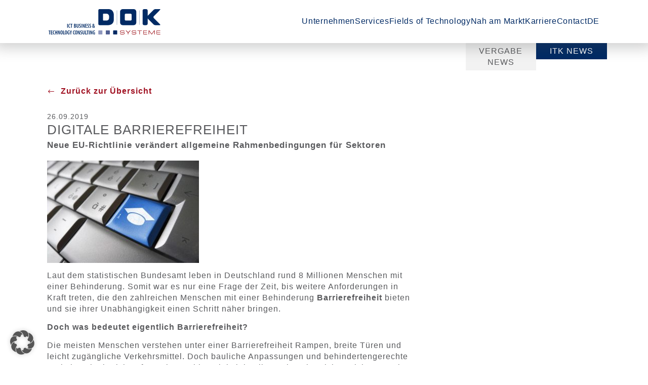

--- FILE ---
content_type: text/html; charset=UTF-8
request_url: https://www.doksysteme.de/en/fachartikel/digitale-barrierefreiheit-neue-eu-richtlinie-veraendert-allgemeine-rahmenbedingungen-fuer-sektoren/
body_size: 61921
content:
<!DOCTYPE html><html lang="en-US"><head><meta charset='UTF-8'> <!--[if lt IE 9]> <script src='https://www.doksysteme.de/wp-content/themes/greyd_suite/libs/html5.js'></script> <![endif]--><meta name='viewport' content='width=device-width, initial-scale=1'><meta name='referrer' content='no-referrer-when-downgrade'><meta http-equiv='X-UA-Compatible' content='IE=11'><link rel="preload" href="https://www.doksysteme.de/wp-content/themes/greyd_suite/assets/font/ElegantIcons.ttf" as="font" /><meta name='robots' content='index, follow, max-image-preview:large, max-snippet:-1, max-video-preview:-1' /><link rel="alternate" hreflang="de" href="https://www.doksysteme.de/fachartikel/digitale-barrierefreiheit-neue-eu-richtlinie-veraendert-allgemeine-rahmenbedingungen-fuer-sektoren/" /><link rel="alternate" hreflang="en" href="https://www.doksysteme.de/en/fachartikel/digitale-barrierefreiheit-neue-eu-richtlinie-veraendert-allgemeine-rahmenbedingungen-fuer-sektoren/" /><link rel="alternate" hreflang="x-default" href="https://www.doksysteme.de/fachartikel/digitale-barrierefreiheit-neue-eu-richtlinie-veraendert-allgemeine-rahmenbedingungen-fuer-sektoren/" /><link rel="icon" href="https://www.doksysteme.de/wp-content/uploads/2020/05/cropped-DOK_Logo_Favicon-32x32.png" sizes="32x32" /><link rel="icon" href="https://www.doksysteme.de/wp-content/uploads/2020/05/cropped-DOK_Logo_Favicon-192x192.png" sizes="192x192" /><link rel="apple-touch-icon" href="https://www.doksysteme.de/wp-content/uploads/2020/05/cropped-DOK_Logo_Favicon-180x180.png" /><meta name="msapplication-TileImage" content="https://www.doksysteme.de/wp-content/uploads/2020/05/cropped-DOK_Logo_Favicon-270x270.png" /><meta name='msapplication-square150x150logo' content='https://www.doksysteme.de/wp-content/uploads/2020/05/cropped-DOK_Logo_Favicon.png' /><link rel='shortcut icon' href='https://www.doksysteme.de/wp-content/uploads/2020/05/cropped-DOK_Logo_Favicon.png'><link rel='apple-touch-icon' href='https://www.doksysteme.de/wp-content/uploads/2020/05/cropped-DOK_Logo_Favicon.png' /><meta name='theme-color' content='#FFFFFF'><meta name='msapplication-navbutton-color' content='#FFFFFF'><meta name='apple-mobile-web-app-status-bar-style' content='#FFFFFF'><meta name='mobile-web-app-capable' content='no' /><meta name='apple-mobile-web-app-capable' content='no' /><meta name='apple-mobile-web-app-status-bar-style' content='black-translucent' /><meta name='application-name' content='DIGITALE BARRIEREFREIHEIT - DOK SYSTEME GmbH'><meta name='apple-mobile-web-app-title' content='DIGITALE BARRIEREFREIHEIT - DOK SYSTEME GmbH'><link media="all" href="https://www.doksysteme.de/wp-content/cache/autoptimize/autoptimize_3aa5ac67bd2d5780dc4471746b35eb05.php" rel="stylesheet"><title>DIGITALE BARRIEREFREIHEIT - DOK SYSTEME GmbH</title><link rel="canonical" href="https://www.doksysteme.de/fachartikel/digitale-barrierefreiheit-neue-eu-richtlinie-veraendert-allgemeine-rahmenbedingungen-fuer-sektoren/" /><meta property="og:locale" content="en_US" /><meta property="og:type" content="article" /><meta property="og:title" content="DIGITALE BARRIEREFREIHEIT" /><meta property="og:description" content="Laut dem statistischen Bundesamt leben in Deutschland rund 8 Millionen Menschen mit einer Behinderung. Somit war es nur eine Frage der Zeit, bis weitere Anforderungen in Kraft treten, die den zahlreichen Menschen mit einer Behinderung Barrierefreiheit bieten und sie ihrer Unabhängigkeit einen Schritt näherbringen." /><meta property="og:url" content="https://www.doksysteme.de/fachartikel/digitale-barrierefreiheit-neue-eu-richtlinie-veraendert-allgemeine-rahmenbedingungen-fuer-sektoren/" /><meta property="og:site_name" content="DOK SYSTEME GmbH" /><meta property="article:modified_time" content="2023-03-06T13:57:09+00:00" /><meta property="og:image" content="https://www.doksysteme.de/wp-content/uploads/2019/09/shutterstock_249581440_DOK_klein.jpg" /><meta property="og:image:width" content="750" /><meta property="og:image:height" content="505" /><meta property="og:image:type" content="image/jpeg" /><meta name="twitter:card" content="summary_large_image" /><meta name="twitter:label1" content="Est. reading time" /><meta name="twitter:data1" content="4 minutes" /><link rel='dns-prefetch' href='//www.doksysteme.de' />  <script type="application/ld+json" class="schema-premium">[{"@context":"https:\/\/schema.org","@type":"NewsArticle","image":{"@type":"ImageObject","url":"https:\/\/www.doksysteme.de\/wp-content\/uploads\/2019\/09\/shutterstock_249581440_DOK_klein.jpg","contentUrl":"https:\/\/www.doksysteme.de\/wp-content\/uploads\/2019\/09\/shutterstock_249581440_DOK_klein.jpg","width":1200,"height":505,"alternativeHeadline":"Ausschnitt von einer Computertastatur. Eine Taste ist blau eingefärbt.","name":"shutterstock_249581440_dok_klein","headline":"Digitale Barrierefreiheit","uploadDate":"2020-07-03 11:44:56","dateModified":"2022-11-17 13:01:38","encodingFormat":"image\/jpeg"},"name":"DIGITALE BARRIEREFREIHEIT","url":"https:\/\/www.doksysteme.de\/en\/fachartikel\/digitale-barrierefreiheit-neue-eu-richtlinie-veraendert-allgemeine-rahmenbedingungen-fuer-sektoren\/","mainEntityOfPage":{"@type":"WebPage","@id":"https:\/\/www.doksysteme.de\/en\/fachartikel\/digitale-barrierefreiheit-neue-eu-richtlinie-veraendert-allgemeine-rahmenbedingungen-fuer-sektoren\/#webpage"},"description":"Laut dem statistischen Bundesamt leben in Deutschland rund 8 Millionen Menschen mit einer Behinderung. Somit war es nur eine Frage der Zeit, bis weitere Anforderungen in Kraft treten, die den zahlreichen Menschen mit einer Behinderung Barrierefreiheit bieten und sie ihrer Unabhängigkeit einen Schritt näherbringen.","headline":"DIGITALE BARRIEREFREIHEIT","datePublished":"2019-09-26T11:20:28+02:00","dateModified":"2023-03-06T14:57:09+01:00","articleBody":"Laut dem statistischen Bundesamt leben in Deutschland rund 8 Millionen Menschen mit einer Behinderung. Somit war es nur eine Frage der Zeit, bis weitere Anforderungen in Kraft treten, die den zahlreichen Menschen mit einer Behinderung Barrierefreiheit bieten und sie ihrer Unabhängigkeit einen Schritt näher bringen.\nDoch was bedeutet eigentlich Barrierefreiheit?\nDie meisten Menschen verstehen unter einer Barrierefreiheit Rampen, breite Türen und leicht zugängliche Verkehrsmittel. Doch bauliche Anpassungen und behindertengerechte Verkehrsmittel reichen für mehr Unabhängigkeit in allen Lebensbereichen nicht aus. Dies bedeutet, dass zum einen öffentliche Plätze, Gebäude und Verkehrsmittel, zum anderen aber auch das digitale Leben – privat wie beruflich – so gestaltet werden, dass Menschen mit einer Behinderung daran teilnehmen und ihren Alltag weitestgehend unabhängig gestalten können. Nur so erfahren sie, wie das Grundrecht (BGB) in Artikel 3.3 vorgibt, keine Benachteiligung gegenüber Menschen ohne Behinderung. Dazu zählt auch, dass Vorträge, Vorlesungen und Sendungen mit Hilfe von Untertiteln oder Gebärdensprachdolmetschern unterstützt sowie Internetseiten und mobile Applikationen behindertengerecht gestaltet werden – eine sogenannte digitale Barrierefreiheit entsteht.\nGesetzliche Grundlage der digitalen Barrierefreiheit\nBereits seit Jahren regeln in Deutschland mehrere Gesetze des Bundes und der Länder die Gleichstellung und Antidiskriminierung von Menschen mit einer Behinderung. Jedes Gesetz hat einen anderen Schwerpunkt. Doch alle, sowohl das Sozialgesetzbuch (SGB), das Allgemeine Gleichbehandlungsgesetz (AGG) wie auch das Behindertengleichstellungsgesetz (BGG) geben direkt oder über Rechtsverordnungen und Verwaltungsvorschriften relevante digitale Barrierefreiheitsanforderungen vor, welche von wirtschaftlichen Sektoren berücksichtigt werden müssen. Hierbei muss jedoch zwischen dem privaten und dem öffentlichen Sektor differenziert werden. Während für den Privatsektor Verpflichtungen für die Gestaltung von Internetangeboten bis dato noch sehr niederschwellig und schwer durchsetzbar sind, gibt es für die öffentliche Hand einige Vorgaben, welche durch eine neue EU-Richtlinie ergänzt wurden.\nIm vergangenen Jahr (2018) wurde diese, bereits 2016 von dem Europäischen Parlament, definierte EU Gesetzgebung nun auch in Deutschland rechtskräftig und verfolgt das Ziel, die Anforderungen der Barrierefreiheit auf Webseiten und mobilen Applikationen europaweit zu vereinheitlichen. Die neue Richtlinie setzt die im BGG stehende Barrierefreie Informationstechnik Verordnung (BITV 2.0) nicht außer Kraft, sondern erweitert diese. So müssen öffentliche Stellen, die der öffentlichen Auftragsvergabe nachstehen, aktiv werden und neben der Einhaltung von bestehenden digitalen Barrierefreiheitsanforderungen nun zusätzliche Leistungen, die in Deutschland bisher nicht oder vereinzelt Pflicht waren, umsetzen. Hierzu gehören u. a.:\n\ndie Veröffentlichung von Online-Erklärungen, in denen beschrieben wird, inwiefern die jeweiligen Internetseiten oder mobilen Applikationen barrierefrei gestaltet und anwendbar sind oder aus welchen Gründen bestimmte Inhalte es nicht sind,\ndie Bereitstellung eines „Feedback-Mechanismus“, der es Anwendern der barrierefreien Gestaltung ermöglicht, Defizite in dieser zu melden,\ndie Einhaltung eines Kontrollverfahrens, welches die Mitgliedstaaten dazu verpflichtet, die barrierefreie Gestaltung in geregelten Abständen nach festgelegten Schritten zu überprüfen,\ndie Schaffung eines Durchsetzungsverfahrens, um den Nutzern eine Umsetzung zu gewährleisten.\n\nAn juristische Personen des öffentlichen und privaten Rechts richtet sich diese Richtlinie nur, sofern sie im Allgemeininteresse liegende Aufgaben nichtgewerblicher Art erfüllen. Sektoren, die ihre Leistungen auf einem offenen Markt anbieten, werden von dieser Richtlinie ausgeschlossen, jedoch wurde dieses Jahr vom Europäischen Parlament eine weitere Richtlinie (European Accessibility Act, EAA) gebilligt, welche die barrierefreie Gestaltung von Produkten und Dienstleistungen verbessern soll.\nFristen\nFür die tatsächliche Umsetzung der gesetzten Anforderungen in den Sektoren gelten unterschiedliche Stichtage. Während mobile Applikationen erst ab dem 23. Juni 2021 die Anforderungen erfüllen müssen, sind Betreiber von Internetseiten, die bereits vor dem 23. September 2018 veröffentlicht wurden, dazu verpflichtet, diese bis zum 23. September 2020 an die Richtlinien anzupassen. In Internetanwendungen, die erst nach dem 23. September 2018 online geschaltet wurden, mussten bereits ab dem 23. September dieses Jahres die Anforderungen umgesetzt werden.\nSonderregelungen, Einschränkungen und Ausnahmen bestehen und können ausführlich in dem gesamten Gesetzestext zu der EU-Richtlinie auf folgender Webseite nachgelesen werden: Link zum Gesetzestext\n\n\n\t\t\n\t\n\n\n\r\n\n            \n                \n            \n            \n                \n\t\n\t\t\n\t\t\tLuisa Dera Junior Consultant | Luisa.Dera@doksysteme.de","dateCreated":"2019-09-26T11:20:28+02:00","publisher":{"@type":"Organization","@id":"https:\/\/www.doksysteme.de\/#organization","url":"https:\/\/www.doksysteme.de\/","name":"DOK SYSTEME GmbH","description":"ICT Business &amp; Technology Consulting","logo":{"@type":"ImageObject","@id":"https:\/\/www.doksysteme.de\/#logo","url":"https:\/\/www.doksysteme.de\/wp-content\/uploads\/2022\/07\/DOK_Logo_RGB_Mittel.png","width":600,"height":60},"image":{"@type":"ImageObject","@id":"https:\/\/www.doksysteme.de\/#logo","url":"https:\/\/www.doksysteme.de\/wp-content\/uploads\/2022\/07\/DOK_Logo_RGB_Mittel.png","width":600,"height":60},"sameAs":["https:\/\/www.linkedin.com\/company\/dok-systeme-gmbh\/"]},"keywords":"","author":{"@type":"Person","name":"koschwitz"},"@id":"https:\/\/www.doksysteme.de\/en\/fachartikel\/digitale-barrierefreiheit-neue-eu-richtlinie-veraendert-allgemeine-rahmenbedingungen-fuer-sektoren\/#newsarticle"}]</script><link rel='stylesheet' id='borlabs-cookie-custom-css' href='https://www.doksysteme.de/wp-content/cache/autoptimize/autoptimize_single_33b75b21afe42fcae60d945ffab70d7f.php' media='all' /><link rel='stylesheet' id='js_composer_custom_css-css' href='https://www.doksysteme.de/wp-content/cache/autoptimize/autoptimize_single_07bd4ae7048d33275cf11cdc95256b06.php' media='all' /> <script src="https://www.doksysteme.de/wp-includes/js/jquery/jquery.min.js" id="jquery-core-js"></script> <script data-no-optimize="1" data-no-minify="1" data-cfasync="false" src="https://www.doksysteme.de/wp-content/cache/autoptimize/autoptimize_single_902f9250f110c1115e0cf6c600d5c1a3.php" id="borlabs-cookie-config-js"></script> <script></script><link rel="https://api.w.org/" href="https://www.doksysteme.de/en/wp-json/" /><link rel="alternate" title="JSON" type="application/json" href="https://www.doksysteme.de/en/wp-json/wp/v2/fachartikel/3023" /><link rel='shortlink' href='https://www.doksysteme.de/en/?p=3023' /><link rel="alternate" title="oEmbed (JSON)" type="application/json+oembed" href="https://www.doksysteme.de/en/wp-json/oembed/1.0/embed?url=https%3A%2F%2Fwww.doksysteme.de%2Fen%2Ffachartikel%2Fdigitale-barrierefreiheit-neue-eu-richtlinie-veraendert-allgemeine-rahmenbedingungen-fuer-sektoren%2F" /><link rel="alternate" title="oEmbed (XML)" type="text/xml+oembed" href="https://www.doksysteme.de/en/wp-json/oembed/1.0/embed?url=https%3A%2F%2Fwww.doksysteme.de%2Fen%2Ffachartikel%2Fdigitale-barrierefreiheit-neue-eu-richtlinie-veraendert-allgemeine-rahmenbedingungen-fuer-sektoren%2F&#038;format=xml" /><meta name="generator" content="WPML ver:4.7.6 stt:1,3;" /> <script type="text/javascript" id="_etLoader" charset="UTF-8" data-secure-code="tEbCKx" data-block-cookies="true" src="//code.etracker.com/code/e.js" data-plugin-version="WP:etracker:2.7.6" async></script><script>et_pagename = (function(html){var txt = document.createElement("textarea");txt.innerHTML = html;return txt.value;}('DIGITALE BARRIEREFREIHEIT'))</script> <script id="_etLoader" type="text/javascript" charset="UTF-8" data-block-cookies="true" data-secure-code="tEbCKx" src="//code.etracker.com/code/e.js" async></script><meta name="generator" content="Powered by WPBakery Page Builder - drag and drop page builder for WordPress."/><style id="wp-custom-css">/*Basic Fixes*/


.noheight{
	height: 2em !important;
}

.fitcontent{
	width: fit-content !important;
	width: intrinsic !important;   
  width: -moz-max-content !important; 
  width: -webkit-max-content !important;
}
/* Fix für abstand zwischen Nav und Header*/

    .navigation.overlay_move.main_on + .main > :first-child:not(.dynamic):not(.wp-block-group) {
        padding-top: 0px;
    }

/*------------------*/



/**
 * Header Dropmenu Fix
 * @since GREYD Version 1.5.1
 */
.dropmenu_content ul > li a:not(.button) {
    padding: 0px 15px;
    font-weight: 400;
    line-height: 1.4;
    color: #9097bc;
    margin-bottom: 12px;
}
.dropmenu_content {
	font-family: 'arial_narrow', 'Arial Narrow', 'Arial', sans-serif;
}

.dropmenu_content > .dropmenu_template {
	background: none !important;
	box-shadow: none !important;
}
.dropmenu_content > .dropmenu_template .vc_row.vc_background {
	-webkit-box-shadow: 0px 15px 14px -5px rgba(70,71,73,0.1);
    box-shadow: 0px 15px 14px -5px rgba(70,71,73,0.1);
	margin-bottom: 30px;
}
/*------------------*/


/**
 * Header Submenu Padding Fix
 */
/* li.menu-item .dropmenu_content {
	padding-left: 0 !important;
	padding-right: 0 !important;
} */
/*------------------*/


/* HeadlineModul - Unterstrich */
.headline-underline h2, .headline-underline .wpb_wrapper {
	width: fit-content !important;
	width: intrinsic !important;           /* Safari/WebKit uses a non-standard name */
  width: -moz-max-content !important;    /* Firefox/Gecko */
  width: -webkit-max-content !important; 
}
.headline-underline h2 {
	position:relative;
}
.headline-underline h2:after {
	position:absolute;
	content: "";
	height:8px;
	width: 100%;
	left:0;
	bottom: -20px;
	background-color: #002a64;
}
/*------------------*/




/* Quotes */
.quote-end:after{
  content:url("https://www.doksysteme.de/wp-content/uploads/2020/06/Quotationmark.svg");
  position:absolute;
	margin-left: 7px;
	margin-top: 7px;
	z-index:999;
}

.quote-start-white{
	margin-left:28px;
}
.quote-start-white:before{
  content:url("https://www.doksysteme.de/wp-content/uploads/2020/06/Quotationmark_white.svg");
  position:absolute;
	top:45px;
	left:13px;
	z-index:999;
}

.quote-end-white:after{
  content:url("https://www.doksysteme.de/wp-content/uploads/2020/06/Quotationmark_white.svg");
  position:absolute;
	margin-left: 7px;
	margin-top: 0px;
	z-index:999;
}
.quote-end{
	z-index:999;
}


.quote-start-dark:before{
	content:"";
  position:absolute;
	margin-left: -22px;
	margin-top: 30px; 
	height: 15px;
	width: 15px;
	background-size: contain;
	background-image: url("https://www.doksysteme.de/wp-content/uploads/2020/06/quotationmark-dark-start.svg");
	background-repeat: no-repeat;
	z-index:999;
}


.quote-end-dark:after{
	content:"";
  position:absolute;
	margin-left: 9px;
	margin-top: 0px; 
	height: 15px;
	width: 15px;
	background-size: contain;
	background-image: url("https://www.doksysteme.de/wp-content/uploads/2020/06/quotationmark-dark-end.svg");
	background-repeat: no-repeat;
	z-index:999;
}





@media (max-width: 1279px){
	.quote-end-dark:after{
		margin-top: -10px
	}
}

@media (max-width: 480px){
	.quote-end-dark:after{
		margin-top: -5px
	}
}





/*------------------*/




/* Slanted DIV */

.slanted .vc-content-box-bg{
	transform: skewX(-40deg);
}
.slanted .vc-content-box-content{
	padding-right:120px !important;
	left: 80px;
}

@media (max-width:767px) {
	.slanted .vc-content-box-content{
	padding-right:70px !important;
	left: 28px;
}
}




/* Newsletter Headline Fix */
.newsletter-headline-fix li{
	justify-content: flex-end !important;
}
/*------------------*/




/* Liste mit Unterstrich */
.headline-underline h3{
	position:relative;
}
.liste-schwerpunkte h3:after {
	position:absolute;
	content: "";
	height:4px;
	width: 80%;
	left:0px;
	bottom: 20px;
	background-color: #002a64;
}

@media (max-width:767px) {
	.liste-schwerpunkte h3:after{

	bottom: 15px;
}
}

@media (max-width:480px) {
	.liste-schwerpunkte h3:after{

	bottom: 10px;
}
}
/*------------------*/




/* Benefits mit Unterstrich */
.benefits h4{
	position:relative;
}
.benefits h4:after{
	position:absolute;
	content: "";
	height:6px;
	width: 80%;
	left:0;
	bottom: -10px;
	background-color: #001c42;
}
/*------------------*/




/* Liste Link*/
.liste-schwerpunkte a{
	color: #5a5b5e;
	font-weight:400;
	letter-spacing: 0.7px;
}

.liste-schwerpunkte a:hover{
	color: #002a64;
}

.liste-schwerpunkte .list_content {
	width:88% !important;
}

.liste-schwerpunkte a:after{
	content: url("https://www.doksysteme.de/wp-content/uploads/2020/06/link-arrow.svg");
	float:right;
}
/*------------------*/




/*Stellenanzeigen Link Icon */

.stellenanzeige h4:after{
		content: url("https://www.doksysteme.de/wp-content/uploads/2020/06/link-arrow.svg");
	float:right;
}
/*------------------*/



.kategorie-menu .posts_archives_wrapper{
	display:flex;
	justify-content:flex-end;
}
.kategorie-menu .posts_archives_wrapper ul{
	display:flex;
}
.kategorie-menu .posts_archives_wrapper li{
	width: fit-content !important;
	width: intrinsic !important;   
  width: -moz-max-content !important; 
  width: -webkit-max-content !important;
	margin-left:15px;
}


.kategorie-menu .posts_archives_wrapper a{
	color: #002a64;
	padding: 5px 10px;
	text-transform:uppercase;
	
}
.kategorie-menu .posts_archives_wrapper a:hover{
	background: #002a64;
	color: white;
}

.kategorie-menu .link{
	width: fit-content !important;
	width: intrinsic !important;   
  width: -moz-max-content !important; 
  width: -webkit-max-content !important;
	padding: 5px 10px;
}

.kategorie-menu .link:hover{
	background: #002a64;
	color: white;
}


@media (max-width: 767px){
.kategorie-menu .posts_archives_wrapper ul{
	flex-wrap: wrap;
}

.kategorie-menu .posts_archives_wrapper li{
	margin-bottom: 15px;
}
}

@media (max-width: 620px){
.kategorie-menu .posts_archives_wrapper{
	justify-content: flex-start;
	}
.kategorie-menu .posts_archives_wrapper ul{
	flex-direction: column;
	}
}




/* Technologiefelder Icon Menu */

.technologiefelder-menu img{
	filter: invert(36%) sepia(3%) saturate(622%) hue-rotate(187deg) brightness(87%) contrast(79%);
}

.technologiefelder-menu img:hover{
	filter: invert(15%) sepia(15%) saturate(5063%) hue-rotate(186deg) brightness(82%) contrast(111%);
}
/*------------------*/





/* Seite teilen */
#seite-teilen .wpb_wrapper:before{
	position: relative;
	display: inline-block;
	content: "Seite teilen";
	margin-left:10px;
}
/*------------------*/



.pdf-download .vc_cbutton .link:before{
	content: url("https://www.doksysteme.de/wp-content/uploads/2020/06/link-arrow-blue.svg");
	margin-right: 10px
}




/* Headline Fix Mobil */


@media (max-width: 1620px){
.headline h3 {
    font-size: -webkit-calc(2em * 0.9) !important;
    font-size: -moz-calc(2em * 0.9) !important;
    font-size: calc(2em * 0.9) !important;
}
}

@media (max-width: 480px){
.headline h3 {
   font-size: -webkit-calc(2em * 0.8) !important;
    font-size: -moz-calc(2em * 0.8) !important;
    font-size: calc(2em * 0.8) !important;
}
}

/*------------------*/



/* Post Archive DOK Inside Padding Fix */


#inside-dok-archive .result_wrapper .posts_result .vc-content-box-content .wpb_text_column .vc_row {
	padding:0;
}
#inside-dok-archive .result_wrapper .posts_result .vc-content-box-content .wpb_text_column .vc_row .vc_column-inner {
	padding:0 !important;
}

/*------------------*/




@media (min-width: 480px){
.hide-desktop{
  display: none !important;
}
}





.millionen .stats-number:after{
	content:"Mio";
	font-size:20px;
	position:absolute;
	bottom:40px;
	margin-left:5px;
}



@media only screen and (min-width: 1159px){
	.millionen .stats-number:after{
	
	bottom:64px;

}
}

@media only screen and (max-width: 1159px) and (min-width: 768px)  {
	.millionen .stats-number:after{
	
	bottom:66px;

}
}




.flip-box-item .ifb-back{
	background: #d9d9d9 !important;
}

.flip-box-item .ifb-back p{
	color: #464749 !important;
}

/*
 * ANIMATION DELAYS
 * 
 * Use these classes in columns with
 * animations.
 * It delays the animation just a bit
 * to give it a smoove look.
 * The higher the number, the longer
 * the delay
 */
.delay1 {
    -webkit-animation-delay: .1s;
    animation-delay: .1s;
}
.delay2 {
    -webkit-animation-delay: .2s;
    animation-delay: .2s;
}
.delay3 {
    -webkit-animation-delay: .3s;
    animation-delay: .3s;
}


.list-icon li:before{
	content: "| ";
	color: #002a64;
	margin-right: 5px;
}



#banner-startseite > ul > li > .list_icon {
	background: url("https://www.doksysteme.de/wp-content/uploads/2020/06/Quotationmark.svg") !important;
}





@media (min-width: 767px){
	
	.no-overflow{
	overflow: hidden;
}

.flex-center{
	display: flex;
	align-items: center;
}

.no-overflow .wpb_wrapper{
	overflow: hidden;
	height: calc(100% - 30px);

}
.center-fix .wpb_wrapper{
	display:flex;
	align-items: center;

}
.extend-height{
	height:55%;
}
	
}

@media (max-width: 767px){
	
	#highlight-kachel > .vc_column-inner{
		margin-left:7px !important;
		margin-right:7px !important;
	}
	
	#emotionale-kachel > .vc_column-inner{
		margin-left:7px !important;
		margin-right:7px !important;
		margin-bottom: 30px;
	}
}


/* Slider */

.arrow {
  width: 100%;
	position: absolute;
	top: 300px;
	
}

.line {
  margin-top: 8px;
  width: calc(100% - 20px);
  background: #002a64;
  height: 5px;
  float: left;
}

.point {
  width: 0;
  height: 0;
  border-top: 10px solid transparent;
  border-bottom: 10px solid transparent;
  border-left: 20px solid #002a64;
  float: right;
}

@media (max-width: 767px){
	.arrow {
		top:295px;
	}
}
@media (max-width: 480px){
	.arrow {
		top:286px;
	}
}




.slider-text p{
	font-size: 0.8em !important;
	text-align: left !important;
	line-height: 120% !important;
}
#meilenstein-slider .search_result{
	margin-bottom:0 !important;
}

#newsletter-icon h3:after{
	content: url('https://www.doksysteme.de/wp-content/uploads/2020/07/Newsletter_blau-1.svg');
	   position: relative;
    width: 75px;
    height: 75px;
    float: left;
    display: block;
    margin-top: -20px;
	margin-left:-10px;
}

@media (max-width: 1257px){
	#newsletter-icon h3:after{
	display:none;
}
}



#fachartikel .search_result{
	margin-bottom: 0;
}


#banner-quote .list_icon {
	margin-top:50px !important;
}


.single-stellenanzeige  .dash-red  li:before {
    content: '|';
    margin-right: 5px;
    color: #a01021;
}



/* Anpassungen Mini-Blog */

.term-verantwortung .posts_result .vc_icon{
	margin-top: -20px;
}

@media (max-width: 1214px){
.term-verantwortung .posts_result .vc_icon{
	margin-top: 0px;
}
}

@media (max-width: 1024px){
.term-verantwortung .posts_result .vc_icon{
	margin-top: -30px;
}
}

@media (max-width: 768px){
.term-verantwortung .posts_result .vc_icon{
	margin-top: -50px;
}
}

@media (max-width: 340px){
.term-verantwortung .posts_result .vc_icon{
	margin-top: -10px;
}
}

.term-veranstaltungen .posts_result .vc_icon{
	margin-top: -20px;
}

@media (max-width: 1220px){
.term-veranstaltungen .posts_result .vc_icon{
	margin-top: 0px;
}
}
@media (max-width: 1024px){
.term-veranstaltungen .posts_result .vc_icon{
	margin-top: -20px;
}
}

@media (max-width: 768px){
.term-veranstaltungen .posts_result .vc_icon{
	margin-top: -110px;
}
}

@media (max-width: 400px){
.term-veranstaltungen .posts_result .vc_icon{
	margin-top: -30px;
}
}


/*Hightlight Kachel Startseite*/
#highlight-kachel .vc_headline {
	line-height:120%;
}

.sidebox {
	padding-right:20px;
}


@media (max-width: 1190px){
	#newsswitch-small .wpb_column{
		width: 100% !important;
	}
}


@media (min-width: 1200px){
	#dok-inside-bild .vc-content-box
	{
		height: calc(100% - 30px);
	}
	
	#dok-inside-bild .wpb_wrapper,
	#dok-inside-bild .wpb_wrapper > div:first-of-type  ,
	#dok-inside-bild .posts_wrapper,
	#dok-inside-bild .results_wrapper,	#dok-inside-bild .result_wrapper,
	#dok-inside-bild .search_result,
	#dok-inside-bild .posts_result,
	#dok-inside-bild .vc_row
	{
		height:100%;
	}
}

@media (min-width: 1200px){
	#dok-inside-bild .vc-content-box
	{
		height: calc(100% - 30px)!important;
	}
	
	#dok-inside-bild .wpb_wrapper,
	#dok-inside-bild .posts_wrapper,
	#dok-inside-bild .results_wrapper,	#dok-inside-bild .result_wrapper,
	#dok-inside-bild .search_result,
	#dok-inside-bild .posts_result,
	#dok-inside-bild .vc_row
	{
		height:100% ;
	}
}



@media (max-width: 1199px){
	#dok-inside-bild .vc-content-box
	{
		height: 560px;
	}

}

.dok-inside-cta .vc_cbutton div{
	font-size: 1.2em;
	margin-right:5%;
}



.quotes-bigger{
	font-size: 2em;
}

.footer .menu li a {
	font-family: 'arial', 'Arial', sans-serif;
}
.flipbox_heading, .stats-text {
	font-family: 'arial_narrow', 'Arial Narrow', 'Arial', sans-serif;
}

.stats-number {
		font-family: 'arial_narrow', 'Arial Narrow', 'Arial', sans-serif;
}

.liste-schwerpkt-unterschrift h2:after {
	position: absolute;
	content: "";
	height: 4px;
	width: 80%;
	left: 0px;
	bottom: 20px;
	background-color: #002a64;
}

.ctn {
display: none;
text-align: center;
transition: display 0.5s ease-in-out;
}

.bx:hover .trg {
display: none;
transition: display 0.5s ease-in-out;
}

.bx:hover .ctn {
display: block;
transition: display 0.5s ease-in-out;
}

.trg {
text-align: center;
}

.stellenanzeige-template-default h1 {
text-transform: uppercase;
} 

.dropmenu_template nav ul {
	align-items: flex-start !important;
}

.has-fontsize-h4 {
	font-family: 'arial_narrow', 'Arial Narrow', 'Arial', sans-serif;
}</style><noscript><style>.wpb_animate_when_almost_visible { opacity: 1; }</style></noscript>  <script type="text/javascript">// var et_pagename = "";
// var et_areas = "";
// var et_tval = 0;
// var et_tsale = 0;
// var et_tonr = "";
// var et_basket = "";</script> <script id="_etLoader" type="text/javascript" charset="UTF-8" data-block-cookies="true" data-respect-dnt="true" data-secure-code="tEbCKx" src="//static.etracker.com/code/e.js"></script> </head><body class="wp-singular fachartikel-template-default single single-fachartikel postid-3023 wp-custom-logo wp-embed-responsive wp-theme-greyd_suite wpb-js-composer js-comp-ver-8.0 vc_responsive" ><header class='navigation v2 animate_fast sticky overlay_move main_on meta_none'
 data-mod-header_scroll_on='false'
 data-mod-header_scroll_off='false'
 data-mod-anim='0.3'
 data-mod-scrollspeed='0.5' ><div class='header_wrapper animate_fast '><div class='header_row row_xxxl vc_row'><a href='#greyd_main' class='greyd_skip_link'>Menü überspringen</a><div id='mainmenu' class='header on animate_fast'><div class='header_row row_xxl vc_row'><div class='holder vertical holder_top  '><div class="holder horizontal holder_left animate_fast"><div class='logo_wrapper on'><div class='branding animate_fast on'><a href='https://www.doksysteme.de/en/' class='' title='DOK SYSTEME GmbH | ICT Business &amp; Technology Consulting' rel='home' itemprop='url'><img src='https://www.doksysteme.de/wp-content/uploads/2020/05/DOK-Logo_RGB.svg' class='custom-logo' itemprop='logo' alt='Logo DOK Systeme GmbH' > <img src='https://www.doksysteme.de/wp-content/uploads/2020/05/DOK-Logo_RGB.svg' class='custom-logo mobile' itemprop='logo' alt='Logo DOK Systeme GmbH' ></a></div></div></div><div class="holder horizontal holder_right animate_fast"><nav class="menu_wrapper desktop"><div class='mymenu animate_fast desktop'><ul id="menu-dok-hauptmenu" class="menu"><li id="menu-item-3632" class="menu-item menu-item-type-custom menu-item-object-custom menu-item-3632"><a href="https://www.doksysteme.de/unternehmen/profil/" class="dropmenu_item">Unternehmen<a class="greyd_skip_link" tabindex="0" role="button" aria-expanded="false" aria-controls="submenu-3632">Show submenu items of 'Unternehmen'</a></a><div id="submenu-3632" class="sub-menu dropmenu_content template" data-trigger='hover' data-anim='slide' data-align='center' style='width: 100vw'><div class="dropmenu_tab triangle"></div><div class="dropmenu_template"><div class='dynamic ' ><div class="vc_row vc_row-fluid row_xxl row_override_gutter_sm row_override_gutter_md row_override_gutter_lg row_override_gutter_xl"><div class="vc_column_container vc_col-sm-12"><div class="vc_column-inner"><div class='dynamic ignore_gutter' ><div class="vc_row vc_row-fluid row_xxl vc_background"><div id='vc_bg_6967f5e00ebb1' class='vc_bg vc_bg_default'><div class='vc_bg_div vc_bg_color'></div></div><div class="vc_column_container vc_col-sm-12"><div class="vc_column-inner vc_custom_1706113593202"><div class="vc_row vc_inner vc_row-fluid vc_row-o-equal-height vc_row-flex row_override_gutter_sm row_override_gutter_md row_override_gutter_lg row_override_gutter_xl"><div class="vc_column_container vc_col-sm-3"><div class="vc_column-inner"><div id='vc_content_box_6967f5e00f01b' class='vc-content-box ' style='cursor: pointer' onclick='window.open("https://www.doksysteme.de/unternehmen/profil/", "_self");' title='' ><div class='vc_bg vc-content-box-bg'><div class='vc_bg_div vc_bg_color'></div></div><div class='vc-content-box-content'><div><div class="wpb_text_column wpb_content_element  vc_custom_1696003211544" ><div class="wpb_wrapper"><p>Wir planen die IT- und Kommunikationszukunft – inhabergeführt in der 2. Generation – mit über 40 Jahren Expertise als Telekommunikations- und IT-Beratungsunternehmen.</p></div></div><div id='headline_6967f5e00f16f' class='vc_headline has-fontsize-h4  ' style='text-transform: uppercase; font-size: 1.4em; font-weight: 700; '>>> Mehr erfahren</div></div></div></div></div></div><div class="vc_column_container vc_col-sm-6"><div class="vc_column-inner vc_custom_1696002151915"><div id='vc_content_box_6967f5e00f2a4' class='vc-content-box '  ><div class='vc_bg vc-content-box-bg'><div class='vc_bg_div'></div></div><div class='vc-content-box-content'><div><nav class='menu_wrapper menu_column menu_column_flex-start menu_lg_column menu_lg_column_flex-start menu_md_column menu_md_column_flex-start menu_sm_column menu_sm_column_flex-start vc_custom_1700145749414' style=''><div class="menu-dok-company-container"><ul id="menu-dok-company" class="menu"><li id="menu-item-6762" class="menu-item menu-item-type-post_type menu-item-object-page menu-item-6762"><a href="https://www.doksysteme.de/en/unternehmen/profile/">Profile</a></li><li id="menu-item-6760" class="menu-item menu-item-type-post_type menu-item-object-page menu-item-6760"><a href="https://www.doksysteme.de/en/unternehmen/unternehmensdaten/">Facts</a></li><li id="menu-item-6761" class="menu-item menu-item-type-post_type menu-item-object-page menu-item-6761"><a href="https://www.doksysteme.de/en/unternehmen/locations/">Locations</a></li></ul></div></nav></div></div></div></div></div><div class="vc_column_container vc_col-sm-3"><div class="vc_column-inner"><div id='vc_content_box_6967f5e012e46' class='vc-content-box ' style='cursor: pointer' onclick='window.open("https://www.doksysteme.de/unternehmen/vertrauen/", "_self");' title='' ><div class='vc_bg vc-content-box-bg'><div class='vc_bg_div'></div></div><div class='vc-content-box-content'><div><div class='dynamic ' ><div class="vc_row vc_row-fluid row_xxl"><div class="vc_column_container vc_col-sm-12"><div class="vc_column-inner"><div class='vc_blank_space '><div class='vc_blank_space_inner_sm' style='height:15px'></div><div class='vc_blank_space_inner_md' style='height:22.5px'></div><div class='vc_blank_space_inner_lg' style='height:26.25px'></div><div class='vc_blank_space_inner_xl' style='height:30px'></div></div></div></div></div></div><div class='vc_icons  ' > <img class='vc_icon' id='6967f5e013b5a' src='https://www.doksysteme.de/wp-content/uploads/2020/06/DOK_SYSTEME_auch_2022_klimaneutral-300x167.jpg' alt='Blick in die Baumkronen von unten mit Sonnenschein' title='DOK_SYSTEME_auch_2022_klimaneutral' style='display:inline-block; width:320px'  data-srcset='{"150":"https:\/\/www.doksysteme.de\/wp-content\/uploads\/2020\/06\/DOK_SYSTEME_auch_2022_klimaneutral-150x150.jpg","300":"https:\/\/www.doksysteme.de\/wp-content\/uploads\/2020\/06\/DOK_SYSTEME_auch_2022_klimaneutral-300x167.jpg","768":"https:\/\/www.doksysteme.de\/wp-content\/uploads\/2020\/06\/DOK_SYSTEME_auch_2022_klimaneutral-768x427.jpg","1024":"https:\/\/www.doksysteme.de\/wp-content\/uploads\/2020\/06\/DOK_SYSTEME_auch_2022_klimaneutral-1024x570.jpg","full":"https:\/\/www.doksysteme.de\/wp-content\/uploads\/2020\/06\/DOK_SYSTEME_auch_2022_klimaneutral.jpg"}'></div></div></div></div><div id='vc_content_box_6967f5e013d76' class='vc-content-box ' style='cursor: pointer' onclick='window.open("https://www.doksysteme.de/unternehmen/vertrauen/", "_self");' title='' ><div class='vc_bg vc-content-box-bg'><div class='vc_bg_div'></div></div><div class='vc-content-box-content'><div><div id='headline_6967f5e013e2b' class='vc_headline has-fontsize-h4  ' style='text-transform: uppercase; font-size: 1.4em; font-weight: 700; '>WIR HANDELN NACHHALTIG</div></div></div></div></div></div></div></div></div></div></div></div></div></div></div></div></div></li><li id="menu-item-3629" class="menu-item menu-item-type-post_type menu-item-object-page menu-item-3629"><a href="https://www.doksysteme.de/en/services/" class="dropmenu_item">Services<a class="greyd_skip_link" tabindex="0" role="button" aria-expanded="false" aria-controls="submenu-3629">Show submenu items of 'Services'</a></a><div id="submenu-3629" class="sub-menu dropmenu_content template" data-trigger='hover' data-anim='slide' data-align='center' style='width: 100vw'><div class="dropmenu_tab triangle"></div><div class="dropmenu_template"><div class='dynamic ' ><div class="vc_row vc_row-fluid row_xxl row_override_gutter_sm row_override_gutter_md row_override_gutter_lg row_override_gutter_xl"><div class="vc_column_container vc_col-sm-12"><div class="vc_column-inner"><div class='dynamic ignore_gutter' ><div class="vc_row vc_row-fluid row_xxl vc_background"><div id='vc_bg_6967f5e014ac9' class='vc_bg vc_bg_default'><div class='vc_bg_div vc_bg_color'></div></div><div class="vc_column_container vc_col-sm-12"><div class="vc_column-inner vc_custom_1706113593202"><div class="vc_row vc_inner vc_row-fluid vc_row-o-equal-height vc_row-flex row_override_gutter_sm row_override_gutter_md row_override_gutter_lg row_override_gutter_xl"><div class="vc_column_container vc_col-sm-3"><div class="vc_column-inner"><div id='vc_content_box_6967f5e014dad' class='vc-content-box ' style='cursor: pointer' onclick='window.open("https://www.doksysteme.de/dienstleistungen/", "_self");' title='Dienstleistungen' ><div class='vc_bg vc-content-box-bg'><div class='vc_bg_div vc_bg_color'></div></div><div class='vc-content-box-content'><div><div class="wpb_text_column wpb_content_element  vc_custom_1696003211544" ><div class="wpb_wrapper"><p>Wir bieten einen ganzheitlichen Beratungsansatz, in dem wir verschiedene Perspektiven in einem Projekt einnehmen und es damit in all seinen Facetten betrachten.</p></div></div><div id='headline_6967f5e014ec2' class='vc_headline has-fontsize-h4  ' style='text-transform: uppercase; font-size: 1.4em; font-weight: 700; '>>> Mehr erfahren</div></div></div></div></div></div><div class="vc_column_container vc_col-sm-6"><div class="vc_column-inner vc_custom_1696002151915"><div id='vc_content_box_6967f5e014fa4' class='vc-content-box '  ><div class='vc_bg vc-content-box-bg'><div class='vc_bg_div'></div></div><div class='vc-content-box-content'><div><nav class='menu_wrapper menu_column menu_column_flex-start menu_lg_column menu_lg_column_flex-start menu_md_column menu_md_column_flex-start menu_sm_column menu_sm_column_flex-start vc_custom_1700145749414' style=''><div class="menu-dok-services-container"><ul id="menu-dok-services" class="menu"><li id="menu-item-6691" class="menu-item menu-item-type-post_type menu-item-object-page menu-item-6691"><a href="https://www.doksysteme.de/en/services/management-consulting/">Management Consulting</a></li><li id="menu-item-6692" class="menu-item menu-item-type-post_type menu-item-object-page menu-item-6692"><a href="https://www.doksysteme.de/en/services/procurement/">Procurement</a></li><li id="menu-item-6693" class="menu-item menu-item-type-post_type menu-item-object-page menu-item-6693"><a href="https://www.doksysteme.de/en/services/project-management/">Project Management</a></li><li id="menu-item-6694" class="menu-item menu-item-type-post_type menu-item-object-page menu-item-6694"><a href="https://www.doksysteme.de/en/services/technology-consulting/">Technology Consulting</a></li></ul></div></nav></div></div></div></div></div><div class="vc_column_container vc_col-sm-3"><div class="vc_column-inner"><div id='vc_content_box_6967f5e0187ed' class='vc-content-box ' style='cursor: pointer' onclick='window.open("https://www.doksysteme.de/change-und-akzeptanzmanagement/", "_self");' title='' ><div class='vc_bg vc-content-box-bg'><div class='vc_bg_div'></div></div><div class='vc-content-box-content'><div><div class='dynamic ' ><div class="vc_row vc_row-fluid row_xxl"><div class="vc_column_container vc_col-sm-12"><div class="vc_column-inner"><div class='vc_blank_space '><div class='vc_blank_space_inner_sm' style='height:15px'></div><div class='vc_blank_space_inner_md' style='height:22.5px'></div><div class='vc_blank_space_inner_lg' style='height:26.25px'></div><div class='vc_blank_space_inner_xl' style='height:30px'></div></div></div></div></div></div><div class='vc_icons  ' > <img class='vc_icon' id='6967f5e019828' src='https://www.doksysteme.de/wp-content/uploads/2023/09/Changemanagement-300x167.png' alt='Changemanagement' title='Changemanagement' style='display:inline-block; width:320px'  data-srcset='{"150":"https:\/\/www.doksysteme.de\/wp-content\/uploads\/2023\/09\/Changemanagement-150x150.png","300":"https:\/\/www.doksysteme.de\/wp-content\/uploads\/2023\/09\/Changemanagement-300x167.png","768":"https:\/\/www.doksysteme.de\/wp-content\/uploads\/2023\/09\/Changemanagement-768x428.png","1024":"https:\/\/www.doksysteme.de\/wp-content\/uploads\/2023\/09\/Changemanagement-1024x570.png","full":"https:\/\/www.doksysteme.de\/wp-content\/uploads\/2023\/09\/Changemanagement.png"}'></div></div></div></div><div id='vc_content_box_6967f5e019a6b' class='vc-content-box ' style='cursor: pointer' onclick='window.open("https://www.doksysteme.de/change-und-akzeptanzmanagement/", "_self");' title='' ><div class='vc_bg vc-content-box-bg'><div class='vc_bg_div'></div></div><div class='vc-content-box-content'><div><div id='headline_6967f5e019ae2' class='vc_headline has-fontsize-h4  ' style='text-transform: uppercase; font-size: 1.4em; font-weight: 700; '>CHANGEMANAGEMENT</div></div></div></div></div></div></div></div></div></div></div></div></div></div></div></div></div></li><li id="menu-item-3630" class="menu-item menu-item-type-post_type menu-item-object-page menu-item-3630"><a href="https://www.doksysteme.de/en/fields-of-technology/" class="dropmenu_item">Fields of Technology<a class="greyd_skip_link" tabindex="0" role="button" aria-expanded="false" aria-controls="submenu-3630">Show submenu items of 'Fields of Technology'</a></a><div id="submenu-3630" class="sub-menu dropmenu_content template" data-trigger='hover' data-anim='slide' data-align='center' style='width: 100vw'><div class="dropmenu_tab triangle"></div><div class="dropmenu_template"><div class='dynamic ' ><div class="vc_row vc_row-fluid row_xxl row_override_gutter_sm row_override_gutter_md row_override_gutter_lg row_override_gutter_xl"><div class="vc_column_container vc_col-sm-12"><div class="vc_column-inner"><div class='dynamic ignore_gutter' ><div class="vc_row vc_row-fluid row_xxl vc_background"><div id='vc_bg_6967f5e01a7b4' class='vc_bg vc_bg_default'><div class='vc_bg_div vc_bg_color'></div></div><div class="vc_column_container vc_col-sm-12"><div class="vc_column-inner vc_custom_1706113593202"><div class="vc_row vc_inner vc_row-fluid vc_row-o-equal-height vc_row-flex row_override_gutter_sm row_override_gutter_md row_override_gutter_lg row_override_gutter_xl"><div class="vc_column_container vc_col-sm-3"><div class="vc_column-inner"><div id='vc_content_box_6967f5e01aaab' class='vc-content-box ' style='cursor: pointer' onclick='window.open("https://www.doksysteme.de/technologiefelder/", "_self");' title='' ><div class='vc_bg vc-content-box-bg'><div class='vc_bg_div vc_bg_color'></div></div><div class='vc-content-box-content'><div><div class="wpb_text_column wpb_content_element  vc_custom_1696003211544" ><div class="wpb_wrapper"><p>Für die hohe Komplexität vieler Vorhaben werden Detailstärke, hoher Qualitätsanspruch und technologische Vielfältigkeit benötigt – also Generalistenwissen aus dem Querschnitt vieler erfolgreich realisierter Projekte. Genau hier liegt unser Mehrwert!</p></div></div><div id='headline_6967f5e01abad' class='vc_headline has-fontsize-h4  ' style='text-transform: uppercase; font-size: 1.4em; font-weight: 700; '>>> Mehr erfahren</div></div></div></div></div></div><div class="vc_column_container vc_col-sm-6"><div class="vc_column-inner vc_custom_1696002151915"><div id='vc_content_box_6967f5e01ac92' class='vc-content-box '  ><div class='vc_bg vc-content-box-bg'><div class='vc_bg_div'></div></div><div class='vc-content-box-content'><div><nav class='menu_wrapper menu_column menu_column_flex-start menu_lg_column menu_lg_column_flex-start menu_md_column menu_md_column_flex-start menu_sm_column menu_sm_column_flex-start vc_custom_1700145749414' style=''><div class="menu-dok-fields-of-technology-container"><ul id="menu-dok-fields-of-technology" class="menu"><li id="menu-item-6684" class="menu-item menu-item-type-post_type menu-item-object-page menu-item-6684"><a href="https://www.doksysteme.de/en/fields-of-technology/telecommunication-systems-ucc-team-solutions/">Telecommunication Systems, UCC &#038; Team Solutions</a></li><li id="menu-item-6685" class="menu-item menu-item-type-post_type menu-item-object-page menu-item-6685"><a href="https://www.doksysteme.de/en/fields-of-technology/emergency-calls/">Emergency Calls</a></li><li id="menu-item-6686" class="menu-item menu-item-type-post_type menu-item-object-page menu-item-6686"><a href="https://www.doksysteme.de/en/fields-of-technology/networks/">Networks</a></li><li id="menu-item-6687" class="menu-item menu-item-type-post_type menu-item-object-page menu-item-6687"><a href="https://www.doksysteme.de/en/fields-of-technology/mobility/">Mobility</a></li><li id="menu-item-6688" class="menu-item menu-item-type-post_type menu-item-object-page menu-item-6688"><a href="https://www.doksysteme.de/en/fields-of-technology/it-security/">IT Security</a></li><li id="menu-item-6689" class="menu-item menu-item-type-post_type menu-item-object-page menu-item-6689"><a href="https://www.doksysteme.de/en/fields-of-technology/it-infrastructures/">IT-Infrastructures</a></li><li id="menu-item-6690" class="menu-item menu-item-type-post_type menu-item-object-page menu-item-6690"><a href="https://www.doksysteme.de/en/fields-of-technology/it-applications/">IT-Applications</a></li></ul></div></nav></div></div></div></div></div><div class="vc_column_container vc_col-sm-3"><div class="vc_column-inner"><div id='vc_content_box_6967f5e022c8a' class='vc-content-box ' style='cursor: pointer' onclick='window.open("https://www.doksysteme.de/technologiefelder/tk-ucc/", "_self");' title='' ><div class='vc_bg vc-content-box-bg'><div class='vc_bg_div'></div></div><div class='vc-content-box-content'><div><div class='dynamic ' ><div class="vc_row vc_row-fluid row_xxl"><div class="vc_column_container vc_col-sm-12"><div class="vc_column-inner"><div class='vc_blank_space '><div class='vc_blank_space_inner_sm' style='height:15px'></div><div class='vc_blank_space_inner_md' style='height:22.5px'></div><div class='vc_blank_space_inner_lg' style='height:26.25px'></div><div class='vc_blank_space_inner_xl' style='height:30px'></div></div></div></div></div></div><div class='vc_icons  ' > <img class='vc_icon' id='6967f5e0280e2' src='https://www.doksysteme.de/wp-content/uploads/2023/10/Kommunikation_New_Work-300x169.png' alt='Kommunikation_New_Work' title='Kommunikation_New_Work' style='display:inline-block; width:320px'  data-srcset='{"150":"https:\/\/www.doksysteme.de\/wp-content\/uploads\/2023\/10\/Kommunikation_New_Work-150x150.png","300":"https:\/\/www.doksysteme.de\/wp-content\/uploads\/2023\/10\/Kommunikation_New_Work-300x169.png","768":"https:\/\/www.doksysteme.de\/wp-content\/uploads\/2023\/10\/Kommunikation_New_Work-768x432.png","full":"https:\/\/www.doksysteme.de\/wp-content\/uploads\/2023\/10\/Kommunikation_New_Work.png"}'></div></div></div></div><div id='vc_content_box_6967f5e028316' class='vc-content-box ' style='cursor: pointer' onclick='window.open("https://www.doksysteme.de/technologiefelder/tk-ucc/", "_self");' title='' ><div class='vc_bg vc-content-box-bg'><div class='vc_bg_div'></div></div><div class='vc-content-box-content'><div><div id='headline_6967f5e028376' class='vc_headline has-fontsize-h4  ' style='text-transform: uppercase; font-size: 1.4em; font-weight: 700; '>KOMMUNIKATION & NEW WORK</div></div></div></div></div></div></div></div></div></div></div></div></div></div></div></div></div></li><li id="menu-item-7240" class="menu-item menu-item-type-custom menu-item-object-custom menu-item-7240"><a href="https://www.doksysteme.de/nah-am-markt/dok-forum-2025/" class="dropmenu_item">Nah am Markt<a class="greyd_skip_link" tabindex="0" role="button" aria-expanded="false" aria-controls="submenu-7240">Show submenu items of 'Nah am Markt'</a></a><div id="submenu-7240" class="sub-menu dropmenu_content template" data-trigger='hover' data-anim='slide' data-align='center' style='width: 100vw'><div class="dropmenu_tab triangle"></div><div class="dropmenu_template"><div class='dynamic ' ><div class="vc_row vc_row-fluid row_xxl row_override_gutter_sm row_override_gutter_md row_override_gutter_lg row_override_gutter_xl"><div class="vc_column_container vc_col-sm-12"><div class="vc_column-inner"><div class='dynamic ignore_gutter' ><div class="vc_row vc_row-fluid row_xxl vc_background"><div id='vc_bg_6967f5e029055' class='vc_bg vc_bg_default'><div class='vc_bg_div vc_bg_color'></div></div><div class="vc_column_container vc_col-sm-12"><div class="vc_column-inner vc_custom_1706113593202"><div class="vc_row vc_inner vc_row-fluid vc_row-o-equal-height vc_row-flex row_override_gutter_sm row_override_gutter_md row_override_gutter_lg row_override_gutter_xl"><div class="vc_column_container vc_col-sm-3"><div class="vc_column-inner"><div id='vc_content_box_6967f5e029329' class='vc-content-box ' style='cursor: pointer' onclick='window.open("https://www.doksysteme.de/dok-forum-2025/", "_self");' title='' ><div class='vc_bg vc-content-box-bg'><div class='vc_bg_div vc_bg_color'></div></div><div class='vc-content-box-content'><div><div class="wpb_text_column wpb_content_element  vc_custom_1696003211544" ><div class="wpb_wrapper"><p>Alle News zu unserem innovativen ITK-Branchen-Treff bei dem führende Experten der Branche die neuesten Entwicklungen und Trends der Informations- und Kommunikationstechnologien vorstellen.</p></div></div><div id='headline_6967f5e029421' class='vc_headline has-fontsize-h4  ' style='text-transform: uppercase; font-size: 1.4em; font-weight: 700; '>>> Mehr erfahren</div></div></div></div></div></div><div class="vc_column_container vc_col-sm-6"><div class="vc_column-inner vc_custom_1696002151915"><div id='vc_content_box_6967f5e02950d' class='vc-content-box '  ><div class='vc_bg vc-content-box-bg'><div class='vc_bg_div'></div></div><div class='vc-content-box-content'><div><nav class='menu_wrapper menu_column menu_column_flex-start menu_lg_column menu_lg_column_flex-start menu_md_column menu_md_column_flex-start menu_sm_column menu_sm_column_flex-start vc_custom_1700145749414' style=''></nav></div></div></div></div></div><div class="vc_column_container vc_col-sm-3"><div class="vc_column-inner"><div id='vc_content_box_6967f5e0313b7' class='vc-content-box ' style='cursor: pointer' onclick='window.open("https://www.doksysteme.de/nah-am-markt/dok-forum-2025/", "_self");' title='DOK FORUM 2025' ><div class='vc_bg vc-content-box-bg'><div class='vc_bg_div'></div></div><div class='vc-content-box-content'><div><div class='dynamic ' ><div class="vc_row vc_row-fluid row_xxl"><div class="vc_column_container vc_col-sm-12"><div class="vc_column-inner"><div class='vc_blank_space '><div class='vc_blank_space_inner_sm' style='height:15px'></div><div class='vc_blank_space_inner_md' style='height:22.5px'></div><div class='vc_blank_space_inner_lg' style='height:26.25px'></div><div class='vc_blank_space_inner_xl' style='height:30px'></div></div></div></div></div></div><div class='vc_icons  ' > <img class='vc_icon' id='6967f5e032f89' src='https://www.doksysteme.de/wp-content/uploads/2022/07/DOK-Forum-2022-ICT-Trends-300x174.jpg' alt='Aufmacher DOK Forum mit Logo und grauem Hintergrund' title='Aufmacher DOK Forum | ICT Trends' style='display:inline-block; width:320px'  data-srcset='{"150":"https:\/\/www.doksysteme.de\/wp-content\/uploads\/2022\/07\/DOK-Forum-2022-ICT-Trends-150x150.jpg","300":"https:\/\/www.doksysteme.de\/wp-content\/uploads\/2022\/07\/DOK-Forum-2022-ICT-Trends-300x174.jpg","full":"https:\/\/www.doksysteme.de\/wp-content\/uploads\/2022\/07\/DOK-Forum-2022-ICT-Trends.jpg"}'></div></div></div></div><div id='vc_content_box_6967f5e033164' class='vc-content-box ' style='cursor: pointer' onclick='window.open("https://www.doksysteme.de/nah-am-markt/dok-forum-2025/", "_self");' title='DOK FORUM 2025' ><div class='vc_bg vc-content-box-bg'><div class='vc_bg_div'></div></div><div class='vc-content-box-content'><div><div id='headline_6967f5e0331c6' class='vc_headline has-fontsize-h4  ' style='text-transform: uppercase; font-size: 1.4em; font-weight: 700; '>DOK FORUM 2025 - ALLE INFOS</div></div></div></div></div></div></div></div></div></div></div></div></div></div></div></div></div></li><li id="menu-item-3633" class="menu-item menu-item-type-custom menu-item-object-custom menu-item-3633"><a href="https://www.doksysteme.de/karriere/das-sind-wir/" class="dropmenu_item">Karriere<a class="greyd_skip_link" tabindex="0" role="button" aria-expanded="false" aria-controls="submenu-3633">Show submenu items of 'Karriere'</a></a><div id="submenu-3633" class="sub-menu dropmenu_content template" data-trigger='hover' data-anim='slide' data-align='center' style='width: 100vw'><div class="dropmenu_tab triangle"></div><div class="dropmenu_template"><div class='dynamic ' ><div class="vc_row vc_row-fluid row_xxl row_override_gutter_sm row_override_gutter_md row_override_gutter_lg row_override_gutter_xl"><div class="vc_column_container vc_col-sm-12"><div class="vc_column-inner"><div class='dynamic ignore_gutter' ><div class="vc_row vc_row-fluid row_xxl vc_background"><div id='vc_bg_6967f5e033e6e' class='vc_bg vc_bg_default'><div class='vc_bg_div vc_bg_color'></div></div><div class="vc_column_container vc_col-sm-12"><div class="vc_column-inner vc_custom_1706113593202"><div class="vc_row vc_inner vc_row-fluid vc_row-o-equal-height vc_row-flex row_override_gutter_sm row_override_gutter_md row_override_gutter_lg row_override_gutter_xl"><div class="vc_column_container vc_col-sm-3"><div class="vc_column-inner"><div id='vc_content_box_6967f5e034151' class='vc-content-box ' style='cursor: pointer' onclick='window.open("https://www.doksysteme.de/karriere/das-sind-wir/", "_self");' title='' ><div class='vc_bg vc-content-box-bg'><div class='vc_bg_div vc_bg_color'></div></div><div class='vc-content-box-content'><div><div class="wpb_text_column wpb_content_element  vc_custom_1696003211544" ><div class="wpb_wrapper"><p>Wir bieten Freiheit und Verantwortung in Verbindung mit der Sicherheit eines stabilen, verlässlichen und wertschätzenden Arbeitgebers.</p></div></div><div id='headline_6967f5e03424b' class='vc_headline has-fontsize-h4  ' style='text-transform: uppercase; font-size: 1.4em; font-weight: 700; '>>> Mehr erfahren</div></div></div></div></div></div><div class="vc_column_container vc_col-sm-6"><div class="vc_column-inner vc_custom_1696002151915"><div id='vc_content_box_6967f5e03432d' class='vc-content-box '  ><div class='vc_bg vc-content-box-bg'><div class='vc_bg_div'></div></div><div class='vc-content-box-content'><div><nav class='menu_wrapper menu_column menu_column_flex-start menu_lg_column menu_lg_column_flex-start menu_md_column menu_md_column_flex-start menu_sm_column menu_sm_column_flex-start vc_custom_1700145749414' style=''></nav></div></div></div></div></div><div class="vc_column_container vc_col-sm-3"><div class="vc_column-inner"><div id='vc_content_box_6967f5e039533' class='vc-content-box ' style='cursor: pointer' onclick='window.open("https://www.doksysteme.de/karriere/job-finden/", "_self");' title='' ><div class='vc_bg vc-content-box-bg'><div class='vc_bg_div'></div></div><div class='vc-content-box-content'><div><div class='dynamic ' ><div class="vc_row vc_row-fluid row_xxl"><div class="vc_column_container vc_col-sm-12"><div class="vc_column-inner"><div class='vc_blank_space '><div class='vc_blank_space_inner_sm' style='height:15px'></div><div class='vc_blank_space_inner_md' style='height:22.5px'></div><div class='vc_blank_space_inner_lg' style='height:26.25px'></div><div class='vc_blank_space_inner_xl' style='height:30px'></div></div></div></div></div></div><div class='vc_icons  ' > <img class='vc_icon' id='6967f5e03b4b2' src='https://www.doksysteme.de/wp-content/uploads/2023/10/Job_finden-300x167.png' alt='Job_finden' title='Job_finden' style='display:inline-block; width:320px'  data-srcset='{"150":"https:\/\/www.doksysteme.de\/wp-content\/uploads\/2023\/10\/Job_finden-150x150.png","300":"https:\/\/www.doksysteme.de\/wp-content\/uploads\/2023\/10\/Job_finden-300x167.png","768":"https:\/\/www.doksysteme.de\/wp-content\/uploads\/2023\/10\/Job_finden-768x426.png","full":"https:\/\/www.doksysteme.de\/wp-content\/uploads\/2023\/10\/Job_finden.png"}'></div></div></div></div><div id='vc_content_box_6967f5e03b6e4' class='vc-content-box ' style='cursor: pointer' onclick='window.open("https://www.doksysteme.de/karriere/job-finden/", "_self");' title='' ><div class='vc_bg vc-content-box-bg'><div class='vc_bg_div'></div></div><div class='vc-content-box-content'><div><div id='headline_6967f5e03b745' class='vc_headline has-fontsize-h4  ' style='text-transform: uppercase; font-size: 1.4em; font-weight: 700; '>JETZT JOB FINDEN</div></div></div></div></div></div></div></div></div></div></div></div></div></div></div></div></div></li><li id="menu-item-653" class="menu-item menu-item-type-post_type menu-item-object-page menu-item-653"><a href="https://www.doksysteme.de/en/contact/">Contact</a></li><li id="menu-item-wpml-ls-17-de" class="menu-item wpml-ls-slot-17 wpml-ls-item wpml-ls-item-de wpml-ls-menu-item wpml-ls-first-item wpml-ls-last-item menu-item-type-wpml_ls_menu_item menu-item-object-wpml_ls_menu_item menu-item-wpml-ls-17-de"><a href="https://www.doksysteme.de/fachartikel/digitale-barrierefreiheit-neue-eu-richtlinie-veraendert-allgemeine-rahmenbedingungen-fuer-sektoren/" title="Switch to DE"><span class="wpml-ls-display">DE</span></a></li></ul></div></nav><div class="burger_wrapper mobile"><span id='dropmenu_all' class='hamburger hamburger--collapse mobile animate_fast' tabindex='0' role='button' aria-label='open Offmenu' aria-expanded='false' aria-controls='mainmenuoff'> <span class='hamburger-box'> <span class='hamburger-inner'></span> </span> </span></div></div></div></div></div></div></div><div class='offmenu_wrapper'><div id='mainmenuoff' class='offmenu offright animate_fast' aria-hidden='true' tabindex='-1'><span class='hamburger hamburger--collapse toggle_close nav-hide-on-desktop'> <span class='hamburger-box'> <span class='hamburger-inner'></span> </span> </span><div class='dynamic ' ><div class="vc_row vc_row-fluid row_xxl"><div class="vc_column_container vc_col-sm-12"><div class="vc_column-inner"><nav class='menu_wrapper menu_row menu_row_flex-end menu_lg_row menu_lg_row_flex-end menu_md_row menu_md_row_flex-end menu_sm_row menu_sm_row_flex-end ' style=''><div class="menu-language-en-container"><ul id="menu-language-en" class="menu"><li id="menu-item-wpml-ls-113-de" class="menu-item wpml-ls-slot-113 wpml-ls-item wpml-ls-item-de wpml-ls-menu-item wpml-ls-first-item wpml-ls-last-item menu-item-type-wpml_ls_menu_item menu-item-object-wpml_ls_menu_item menu-item-wpml-ls-113-de"><a href="https://www.doksysteme.de/fachartikel/digitale-barrierefreiheit-neue-eu-richtlinie-veraendert-allgemeine-rahmenbedingungen-fuer-sektoren/" title="Switch to DE"><span class="wpml-ls-display">DE</span></a></li></ul></div></nav><div class="wpb_raw_code wpb_content_element wpb_raw_html" ><div class="wpb_wrapper"><li style="list-style:none;" class="menu-item menu-item-type-post_type menu-item-object-page menu-item-1240"><a style="color: #515f91; font-weight:400;" href="https://doksysteme.de/en/services/">Services</a></li></div></div><div class='dynamic ' ><div class="vc_row vc_row-fluid row_xxl"><div class="vc_column_container vc_col-sm-12"><div class="vc_column-inner"><div class='vc_blank_space '><div class='vc_blank_space_inner_sm' style='height:15px'></div><div class='vc_blank_space_inner_md' style='height:15px'></div><div class='vc_blank_space_inner_lg' style='height:15px'></div><div class='vc_blank_space_inner_xl' style='height:15px'></div></div></div></div></div></div><nav class='menu_wrapper menu_column menu_column_flex-start ' style=''><div class="menu-dok-services-container"><ul id="menu-dok-services-1" class="menu"><li class="menu-item menu-item-type-post_type menu-item-object-page menu-item-6691"><a href="https://www.doksysteme.de/en/services/management-consulting/">Management Consulting</a></li><li class="menu-item menu-item-type-post_type menu-item-object-page menu-item-6692"><a href="https://www.doksysteme.de/en/services/procurement/">Procurement</a></li><li class="menu-item menu-item-type-post_type menu-item-object-page menu-item-6693"><a href="https://www.doksysteme.de/en/services/project-management/">Project Management</a></li><li class="menu-item menu-item-type-post_type menu-item-object-page menu-item-6694"><a href="https://www.doksysteme.de/en/services/technology-consulting/">Technology Consulting</a></li></ul></div></nav><div class='dynamic ' ><div class="vc_row vc_row-fluid row_xxl"><div class="vc_column_container vc_col-sm-12"><div class="vc_column-inner"><div class='vc_blank_space '><div class='vc_blank_space_inner_sm' style='height:30px'></div><div class='vc_blank_space_inner_md' style='height:37.5px'></div><div class='vc_blank_space_inner_lg' style='height:41.25px'></div><div class='vc_blank_space_inner_xl' style='height:45px'></div></div></div></div></div></div></div></div></div><div class="vc_row vc_row-fluid row_xxl"><div class="vc_column_container vc_col-sm-12"><div class="vc_column-inner"><div class="wpb_raw_code wpb_content_element wpb_raw_html" ><div class="wpb_wrapper"><li style="list-style:none;" class="menu-item menu-item-type-post_type menu-item-object-page menu-item-1240"><a style="color: #515f91; font-weight:400;" href="https://www.doksysteme.de/en/fields-of-technology//">Fields of Technology</a></li></div></div><div class='dynamic ' ><div class="vc_row vc_row-fluid row_xxl"><div class="vc_column_container vc_col-sm-12"><div class="vc_column-inner"><div class='vc_blank_space '><div class='vc_blank_space_inner_sm' style='height:15px'></div><div class='vc_blank_space_inner_md' style='height:15px'></div><div class='vc_blank_space_inner_lg' style='height:15px'></div><div class='vc_blank_space_inner_xl' style='height:15px'></div></div></div></div></div></div><nav class='menu_wrapper menu_column menu_column_flex-start ' style=''><div class="menu-dok-fields-of-technology-container"><ul id="menu-dok-fields-of-technology-1" class="menu"><li class="menu-item menu-item-type-post_type menu-item-object-page menu-item-6684"><a href="https://www.doksysteme.de/en/fields-of-technology/telecommunication-systems-ucc-team-solutions/">Telecommunication Systems, UCC &#038; Team Solutions</a></li><li class="menu-item menu-item-type-post_type menu-item-object-page menu-item-6685"><a href="https://www.doksysteme.de/en/fields-of-technology/emergency-calls/">Emergency Calls</a></li><li class="menu-item menu-item-type-post_type menu-item-object-page menu-item-6686"><a href="https://www.doksysteme.de/en/fields-of-technology/networks/">Networks</a></li><li class="menu-item menu-item-type-post_type menu-item-object-page menu-item-6687"><a href="https://www.doksysteme.de/en/fields-of-technology/mobility/">Mobility</a></li><li class="menu-item menu-item-type-post_type menu-item-object-page menu-item-6688"><a href="https://www.doksysteme.de/en/fields-of-technology/it-security/">IT Security</a></li><li class="menu-item menu-item-type-post_type menu-item-object-page menu-item-6689"><a href="https://www.doksysteme.de/en/fields-of-technology/it-infrastructures/">IT-Infrastructures</a></li><li class="menu-item menu-item-type-post_type menu-item-object-page menu-item-6690"><a href="https://www.doksysteme.de/en/fields-of-technology/it-applications/">IT-Applications</a></li></ul></div></nav><div class='dynamic ' ><div class="vc_row vc_row-fluid row_xxl"><div class="vc_column_container vc_col-sm-12"><div class="vc_column-inner"><div class='vc_blank_space '><div class='vc_blank_space_inner_sm' style='height:30px'></div><div class='vc_blank_space_inner_md' style='height:37.5px'></div><div class='vc_blank_space_inner_lg' style='height:41.25px'></div><div class='vc_blank_space_inner_xl' style='height:45px'></div></div></div></div></div></div></div></div></div></div></div></div></header><main id="greyd_main" class="main animate_fast"><div class='dynamic ' ><div class="vc_row vc_row-fluid row_xxl"><div class="vc_column_container vc_col-sm-3"><div class="vc_column-inner"></div></div><div class="vc_column_container vc_col-sm-3"><div class="vc_column-inner"></div></div><div class="vc_column_container vc_col-sm-3"><div class="vc_column-inner"></div></div><div class="vc_column_container vc_col-sm-3"><div class="vc_column-inner"><div class='dynamic ignore_gutter' ><div id="newsswitch-small" class="vc_row vc_row-fluid row_xxxl row_override_gutter_sm row_override_gutter_md row_override_gutter_lg row_override_gutter_xl"><div class="vc_column_container vc_col-sm-6"><div class="vc_column-inner"><div id='vc_content_box_6967f5e0463be' class='vc-content-box ' style='cursor: pointer' onclick='window.open("https://www.doksysteme.de/news/vergabe-news/", "_self");' title='Vergabe News' ><div class='vc_bg vc-content-box-bg'><div class='vc_bg_div vc_bg_color'></div></div><div class='vc-content-box-content'><div><div id='headline_6967f5e04641f' class='vc_headline has-fontsize-h5 center ' style='color: #5a5b5e; text-transform: uppercase; '>Vergabe News</div></div></div></div></div></div><div class="vc_column_container vc_col-sm-6"><div class="vc_column-inner"><div id='vc_content_box_6967f5e046537' class='vc-content-box newsswitch-small-dark' style='cursor: pointer' onclick='window.open("https://www.doksysteme.de/news/itk-news/", "_self");' title='ITK News' ><div class='vc_bg vc-content-box-bg'><div class='vc_bg_div vc_bg_color'></div></div><div class='vc-content-box-content'><div><div id='headline_6967f5e046587' class='vc_headline has-fontsize-h5 center ' style='color: #ffffff; text-transform: uppercase; '>ITK News</div></div></div></div></div></div></div></div></div></div></div><div class="vc_row vc_row-fluid row_xxl ignore_inner_gutter"><div class="vc_column_container vc_col-sm-12"><div class="vc_column-inner"><div class='dynamic ' ><div class="vc_row vc_row-fluid row_xxl"><div class="vc_column_container vc_col-sm-12"><div class="vc_column-inner"><div class='vc_blank_space '><div class='vc_blank_space_inner_sm' style='height:15px'></div><div class='vc_blank_space_inner_md' style='height:22.5px'></div><div class='vc_blank_space_inner_lg' style='height:26.25px'></div><div class='vc_blank_space_inner_xl' style='height:30px'></div></div></div></div></div></div><div class='vc_cbutton_wrapper  '><a href='https://www.doksysteme.de/news/itk-news/' target='' rel='' class='animate_fast sec ' style='' ><span style='margin-right:10px; font-size:100%' aria-hidden='true' class='arrow_left'></span><span style='flex:1'>Zurück zur Übersicht</span></a></div><div class='dynamic ' ><div class="vc_row vc_row-fluid row_xxl"><div class="vc_column_container vc_col-sm-12"><div class="vc_column-inner"><div class='vc_blank_space '><div class='vc_blank_space_inner_sm' style='height:15px'></div><div class='vc_blank_space_inner_md' style='height:22.5px'></div><div class='vc_blank_space_inner_lg' style='height:26.25px'></div><div class='vc_blank_space_inner_xl' style='height:30px'></div></div></div></div></div></div><h6 id='headline_6967f5e04712e' class='vc_headline has-fontsize-h6  ' style=''>26.09.2019</h6><div class='dynamic ignore_gutter' ><div class="vc_row vc_row-fluid row_xxxl"><div class="vc_column_container vc_col-sm-12"><div class="vc_column-inner"><div id='vc_content_box_6967f5e047654' class='vc-content-box '  ><div class='vc_bg vc-content-box-bg'><div class='vc_bg_div'></div></div><div class='vc-content-box-content'><div><div class="wpb_text_column wpb_content_element " ><div class="wpb_wrapper"><h1 style="text-transform: uppercase;">DIGITALE BARRIEREFREIHEIT</h1></div></div></div></div></div><div id='vc_content_box_6967f5e047741' class='vc-content-box '  ><div class='vc_bg vc-content-box-bg'><div class='vc_bg_div'></div></div><div class='vc-content-box-content'><div><div class="wpb_text_column wpb_content_element " ><div class="wpb_wrapper"><h3><strong>Neue EU-Richtlinie verändert allgemeine Rahmenbedingungen für Sektoren</strong></h3></div></div></div></div></div></div></div></div></div></div></div></div><div class="vc_row vc_row-fluid row_xxl ignore_inner_gutter row_override_gutter_sm row_override_gutter_md row_override_gutter_lg row_override_gutter_xl"><div class="vc_column_container vc_col-sm-8"><div class="vc_column-inner"><div class='post post_6967f5e047bf9'><div class='search_result' data-post='3023' data-title='digitale barrierefreiheit' data-date='2019-09-26 11:20:28' data-postviews='0' data-filter='%5B%5D'><div class='posts_result vert' ><div class='' style='padding:0px;margin:0px; font-weight:400; '><p><div class="vc_row vc_row-fluid row_xxxl"><div class="vc_column_container vc_col-sm-12"><div class="vc_column-inner"><div class="wpb_text_column wpb_content_element " ><div class="wpb_wrapper"><p><img class="alignnone wp-image-3027 size-medium" src="https://www.doksysteme.de/wp-content/uploads/2019/09/shutterstock_249581440_DOK_klein-300x202.jpg" alt="" width="300" height="202" /></p><p>Laut dem statistischen Bundesamt leben in Deutschland rund 8 Millionen Menschen mit einer Behinderung. Somit war es nur eine Frage der Zeit, bis weitere Anforderungen in Kraft treten, die den zahlreichen Menschen mit einer Behinderung <strong>Barrierefreiheit</strong> bieten und sie ihrer Unabhängigkeit einen Schritt näher bringen.</p><p><strong>Doch was bedeutet eigentlich Barrierefreiheit?</strong></p><p>Die meisten Menschen verstehen unter einer Barrierefreiheit Rampen, breite Türen und leicht zugängliche Verkehrsmittel. Doch bauliche Anpassungen und behindertengerechte Verkehrsmittel reichen für mehr Unabhängigkeit in allen Lebensbereichen nicht aus. Dies bedeutet, dass zum einen öffentliche Plätze, Gebäude und Verkehrsmittel, zum anderen aber auch das digitale Leben – privat wie beruflich – so gestaltet werden, dass Menschen mit einer Behinderung daran teilnehmen und ihren Alltag weitestgehend unabhängig gestalten können. Nur so erfahren sie, wie das Grundrecht (BGB) in Artikel 3.3 vorgibt, keine Benachteiligung gegenüber Menschen ohne Behinderung. Dazu zählt auch, dass Vorträge, Vorlesungen und Sendungen mit Hilfe von Untertiteln oder Gebärdensprachdolmetschern unterstützt sowie Internetseiten und mobile Applikationen behindertengerecht gestaltet werden – eine sogenannte <strong>digitale Barrierefreiheit</strong> entsteht.</p><p><strong>Gesetzliche Grundlage der digitalen Barrierefreiheit</strong></p><p>Bereits seit Jahren regeln in Deutschland mehrere Gesetze des Bundes und der Länder die Gleichstellung und Antidiskriminierung von Menschen mit einer Behinderung. Jedes Gesetz hat einen anderen Schwerpunkt. Doch alle, sowohl das Sozialgesetzbuch (SGB), das Allgemeine Gleichbehandlungsgesetz (AGG) wie auch das Behindertengleichstellungsgesetz (BGG) geben direkt oder über Rechtsverordnungen und Verwaltungsvorschriften relevante digitale Barrierefreiheitsanforderungen vor, welche von wirtschaftlichen Sektoren berücksichtigt werden müssen. Hierbei muss jedoch zwischen dem privaten und dem öffentlichen Sektor differenziert werden. Während für den Privatsektor Verpflichtungen für die Gestaltung von Internetangeboten bis dato noch sehr niederschwellig und schwer durchsetzbar sind, gibt es für die öffentliche Hand einige Vorgaben, welche durch eine neue EU-Richtlinie ergänzt wurden.</p><p>Im vergangenen Jahr (2018) wurde diese, bereits 2016 von dem Europäischen Parlament, definierte EU Gesetzgebung nun auch in Deutschland rechtskräftig und verfolgt das Ziel, die Anforderungen der Barrierefreiheit auf Webseiten und mobilen Applikationen europaweit zu vereinheitlichen. Die neue Richtlinie setzt die im BGG stehende Barrierefreie Informationstechnik Verordnung (BITV 2.0) nicht außer Kraft, sondern erweitert diese. So müssen öffentliche Stellen, die der öffentlichen Auftragsvergabe nachstehen, aktiv werden und neben der Einhaltung von bestehenden digitalen Barrierefreiheitsanforderungen nun zusätzliche Leistungen, die in Deutschland bisher nicht oder vereinzelt Pflicht waren, umsetzen. Hierzu gehören u. a.:</p><ul><li>die Veröffentlichung von Online-Erklärungen, in denen beschrieben wird, inwiefern die jeweiligen Internetseiten oder mobilen Applikationen barrierefrei gestaltet und anwendbar sind oder aus welchen Gründen bestimmte Inhalte es nicht sind,</li><li>die Bereitstellung eines „Feedback-Mechanismus“, der es Anwendern der barrierefreien Gestaltung ermöglicht, Defizite in dieser zu melden,</li><li>die Einhaltung eines Kontrollverfahrens, welches die Mitgliedstaaten dazu verpflichtet, die barrierefreie Gestaltung in geregelten Abständen nach festgelegten Schritten zu überprüfen,</li><li>die Schaffung eines Durchsetzungsverfahrens, um den Nutzern eine Umsetzung zu gewährleisten.</li></ul><p>An juristische Personen des öffentlichen und privaten Rechts richtet sich diese Richtlinie nur, sofern sie im Allgemeininteresse liegende Aufgaben nichtgewerblicher Art erfüllen. Sektoren, die ihre Leistungen auf einem offenen Markt anbieten, werden von dieser Richtlinie ausgeschlossen, jedoch wurde dieses Jahr vom Europäischen Parlament eine weitere Richtlinie (European Accessibility Act, EAA) gebilligt, welche die barrierefreie Gestaltung von Produkten und Dienstleistungen verbessern soll.</p><p><strong>Fristen</strong></p><p>Für die tatsächliche Umsetzung der gesetzten Anforderungen in den Sektoren gelten unterschiedliche Stichtage. Während mobile Applikationen erst ab dem 23. Juni 2021 die Anforderungen erfüllen müssen, sind Betreiber von Internetseiten, die bereits vor dem 23. September 2018 veröffentlicht wurden, dazu verpflichtet, diese bis zum 23. September 2020 an die Richtlinien anzupassen. In Internetanwendungen, die erst nach dem 23. September 2018 online geschaltet wurden, mussten bereits ab dem 23. September dieses Jahres die Anforderungen umgesetzt werden.<br /> Sonderregelungen, Einschränkungen und Ausnahmen bestehen und können ausführlich in dem gesamten Gesetzestext zu der EU-Richtlinie auf folgender Webseite nachgelesen werden: <a href="https://eur-lex.europa.eu/legal-content/DE/TXT/?uri=CELEX%3A32016L2102" target="_blank" rel="noopener noreferrer">Link zum Gesetzestext</a></p><p><img class="alignnone size-full wp-image-3026" src="https://www.doksysteme.de/wp-content/uploads/2019/09/Barrierefreiheit_DOK.png" alt="" width="750" height="365" /></p></div></div></div></div></div><div class="vc_row vc_row-fluid row_xxxl"><div class="vc_column_container vc_col-sm-12"><div class="vc_column-inner"><div class='dynamic ' ><div class="vc_row vc_row-fluid row_xxl"><div class="vc_column_container vc_col-sm-12"><div class="vc_column-inner"><div class='vc_blank_space '><div class='vc_blank_space_inner_sm' style='height:15px'></div><div class='vc_blank_space_inner_md' style='height:15px'></div><div class='vc_blank_space_inner_lg' style='height:15px'></div><div class='vc_blank_space_inner_xl' style='height:15px'></div></div></div></div></div></div><div class='dynamic ignore_gutter' ><div class="vc_row vc_row-fluid row_xxl"><div class="vc_column_container vc_col-sm-12"><div class="vc_column-inner"><div id='vc_content_box_6967f5e049633' class='vc-content-box '  ><div class='vc_bg vc-content-box-bg'><div class='vc_bg_div'></div></div><div class='vc-content-box-content'><div><div class="wpb_text_column wpb_content_element " ><div class="wpb_wrapper"><p><strong>Luisa Dera</strong> <br />Junior Consultant | <br />Luisa.Dera@doksysteme.de</p></div></div></div></div></div><div class='dynamic ' ><div class="vc_row vc_row-fluid row_xxl"><div class="vc_column_container vc_col-sm-12"><div class="vc_column-inner"><div class='vc_blank_space '><div class='vc_blank_space_inner_sm' style='height:15px'></div><div class='vc_blank_space_inner_md' style='height:22.5px'></div><div class='vc_blank_space_inner_lg' style='height:26.25px'></div><div class='vc_blank_space_inner_xl' style='height:30px'></div></div></div></div></div></div></div></div></div></div></div></div></div><div class="vc_row vc_row-fluid row_xxl"><div class="vc_column_container vc_col-sm-12"><div class="vc_column-inner"></div></div></div></p></div></div></div></div></div></div><div class="vc_column_container vc_col-sm-4"><div class="vc_column-inner"></div></div></div><div class="vc_row vc_row-fluid row_xxl"><div class="vc_column_container vc_col-sm-12"><div class="vc_column-inner"><div class='dynamic ' ><div class="vc_row vc_row-fluid row_xxl"><div class="vc_column_container vc_col-sm-12"><div class="vc_column-inner"><div class='vc_blank_space '><div class='vc_blank_space_inner_sm' style='height:30px'></div><div class='vc_blank_space_inner_md' style='height:37.5px'></div><div class='vc_blank_space_inner_lg' style='height:41.25px'></div><div class='vc_blank_space_inner_xl' style='height:45px'></div></div></div></div></div></div><div class='dynamic ignore_gutter' ><div id="seite-teilen" class="vc_row vc_row-fluid vc_row-o-equal-height vc_row-o-content-middle vc_row-flex row_xxxl ignore_inner_gutter"><div class="vc_column_container vc_col-sm-12"><div class="vc_column-inner"><div class='vc_sm  clear'><a class='plattform xing grayscale animate_fast'
 style='border-radius: 0px; background-image: url("https://www.doksysteme.de/wp-content/themes/greyd_suite/assets/icon/sm/xing.svg")'
 title='Share on XING'
 href='https://xing.com/spi/shares/new?url=https%3A%2F%2Fwww.doksysteme.de%2Fen%2Ffachartikel%2Fdigitale-barrierefreiheit-neue-eu-richtlinie-veraendert-allgemeine-rahmenbedingungen-fuer-sektoren%2F' target='_blank'></a><a class='plattform linkedin grayscale animate_fast'
 style='border-radius: 0px; background-image: url("https://www.doksysteme.de/wp-content/themes/greyd_suite/assets/icon/sm/linkedin.svg")'
 title='Share on LinkedIn'
 href='https://www.linkedin.com/shareArticle?mini=true&url=https%3A%2F%2Fwww.doksysteme.de%2Fen%2Ffachartikel%2Fdigitale-barrierefreiheit-neue-eu-richtlinie-veraendert-allgemeine-rahmenbedingungen-fuer-sektoren%2F' target='_blank'></a></div></div></div></div></div><div class='dynamic ' ><div class="vc_row vc_row-fluid row_xxl"><div class="vc_column_container vc_col-sm-12"><div class="vc_column-inner"><div class='vc_blank_space '><div class='vc_blank_space_inner_sm' style='height:30px'></div><div class='vc_blank_space_inner_md' style='height:37.5px'></div><div class='vc_blank_space_inner_lg' style='height:41.25px'></div><div class='vc_blank_space_inner_xl' style='height:45px'></div></div></div></div></div></div></div></div></div><div class="vc_row vc_row-fluid row_xxl"><div class="vc_column_container vc_col-sm-6"><div class="vc_column-inner"></div></div><div class="vc_column_container vc_col-sm-6"><div class="vc_column-inner"></div></div></div><div class="vc_row vc_row-fluid row_xxl vc_background"><div id='vc_bg_6967f5e04b4ca' class='vc_bg vc_bg_full'><div class='vc_bg_div vc_bg_color'></div></div><div class="vc_column_container vc_col-sm-12" id="fachartikel"><div class="vc_column-inner"><div class='dynamic ' ><div class="vc_row vc_row-fluid row_xxl"><div class="vc_column_container vc_col-sm-12"><div class="vc_column-inner"><div class='vc_blank_space '><div class='vc_blank_space_inner_sm' style='height:15px'></div><div class='vc_blank_space_inner_md' style='height:22.5px'></div><div class='vc_blank_space_inner_lg' style='height:26.25px'></div><div class='vc_blank_space_inner_xl' style='height:30px'></div></div></div></div></div></div><div class='dynamic ignore_gutter' ><div class="vc_row vc_row-fluid row_xxxl"><div class="vc_column_container vc_col-sm-12"><div class="vc_column-inner"><div id='vc_content_box_6967f5e04be50' class='vc-content-box '  ><div class='vc_bg vc-content-box-bg'><div class='vc_bg_div'></div></div><div class='vc-content-box-content'><div><div class="wpb_text_column wpb_content_element  headline-underline" ><div class="wpb_wrapper"><h2>WEITERE <strong>FACHARTIKEL</strong></h2></div></div></div></div></div></div></div></div></div><div class='dynamic ' ><div class="vc_row vc_row-fluid row_xxl"><div class="vc_column_container vc_col-sm-12"><div class="vc_column-inner"><div class='vc_blank_space '><div class='vc_blank_space_inner_sm' style='height:30px'></div><div class='vc_blank_space_inner_md' style='height:37.5px'></div><div class='vc_blank_space_inner_lg' style='height:41.25px'></div><div class='vc_blank_space_inner_xl' style='height:45px'></div></div></div></div></div></div><div id='slider_6967f5e05407a' class='posts_wrapper js' data-currentpage='1' data-height='auto'><div class='results_wrapper ' data-ppp='3'><div class='result_wrapper' data-page='1'><div class='search_result' data-post='10749' data-title='nis2richtlinie' data-date='2024-06-28 10:47:07' data-postviews='0' data-filter='%5B%5D'><div class='posts_result ' ><div class='dynamic ignore_gutter' ><div class="vc_row vc_row-fluid row_xxl"><div class="vc_column_container vc_col-sm-12"><div class="vc_column-inner"><h6 id='headline_6967f5e05780e' class='vc_headline has-fontsize-h6  ' style=''>28.06.2024</h6><div class='dynamic ' ><div class="vc_row vc_row-fluid row_xxl"><div class="vc_column_container vc_col-sm-12"><div class="vc_column-inner"><div class='vc_blank_space '><div class='vc_blank_space_inner_sm' style='height:15px'></div><div class='vc_blank_space_inner_md' style='height:15px'></div><div class='vc_blank_space_inner_lg' style='height:15px'></div><div class='vc_blank_space_inner_xl' style='height:15px'></div></div></div></div></div></div><div id='vc_content_box_6967f5e057c27' class='vc-content-box ' style='cursor: pointer' onclick='window.open("https://www.doksysteme.de/en/fachartikel/nis2-richtlinie/", "_self");' title='' ><div class='vc_bg vc-content-box-bg'><div class='vc_bg_div vc_bg_image '   data-srcset='{"150":"https:\/\/www.doksysteme.de\/wp-content\/uploads\/2024\/07\/240404_ITK-Blog_2024-06_Teaser_750x505-150x150.png","300":"https:\/\/www.doksysteme.de\/wp-content\/uploads\/2024\/07\/240404_ITK-Blog_2024-06_Teaser_750x505-300x202.png","full":"https:\/\/www.doksysteme.de\/wp-content\/uploads\/2024\/07\/240404_ITK-Blog_2024-06_Teaser_750x505.png"}'></div></div><div class='vc-content-box-content'><div></div></div></div></div></div></div><div class="vc_row vc_row-fluid row_xxl"><div class="vc_column_container vc_col-sm-12"><div class="vc_column-inner"><h3 id='headline_6967f5e058114' class='vc_headline has-fontsize-h3  ' style='color: #002a64; font-weight: 700; '>NIS2-RICHTLINIE</h3><div class="wpb_text_column wpb_content_element " ><div class="wpb_wrapper"><p>Mit NIS2 geistert erneut eines dieser großen Regulierungspakete durch Behördenflure und die Unternehmerwelt. Betroffene werden definiert, neue Vorgaben auferlegt und am Ende steht immer die gleiche Frage im Raum: Muss mich das wirklich interessieren?</p></div></div></div></div></div></div></div></div><div class='search_result' data-post='10608' data-title='nachhaltigkeit' data-date='2024-05-31 10:30:54' data-postviews='0' data-filter='%5B%5D'><div class='posts_result ' ><div class='dynamic ignore_gutter' ><div class="vc_row vc_row-fluid row_xxl"><div class="vc_column_container vc_col-sm-12"><div class="vc_column-inner"><h6 id='headline_6967f5e05a532' class='vc_headline has-fontsize-h6  ' style=''>31.05.2024</h6><div class='dynamic ' ><div class="vc_row vc_row-fluid row_xxl"><div class="vc_column_container vc_col-sm-12"><div class="vc_column-inner"><div class='vc_blank_space '><div class='vc_blank_space_inner_sm' style='height:15px'></div><div class='vc_blank_space_inner_md' style='height:15px'></div><div class='vc_blank_space_inner_lg' style='height:15px'></div><div class='vc_blank_space_inner_xl' style='height:15px'></div></div></div></div></div></div><div id='vc_content_box_6967f5e05a926' class='vc-content-box ' style='cursor: pointer' onclick='window.open("https://www.doksysteme.de/en/fachartikel/nachhaltigkeit/", "_self");' title='' ><div class='vc_bg vc-content-box-bg'><div class='vc_bg_div vc_bg_image '   data-srcset='{"150":"https:\/\/www.doksysteme.de\/wp-content\/uploads\/2024\/05\/240527_Teaser_Nachhaltigkeit_Baum_Tastatur_750x505-150x150.png","300":"https:\/\/www.doksysteme.de\/wp-content\/uploads\/2024\/05\/240527_Teaser_Nachhaltigkeit_Baum_Tastatur_750x505-300x202.png","full":"https:\/\/www.doksysteme.de\/wp-content\/uploads\/2024\/05\/240527_Teaser_Nachhaltigkeit_Baum_Tastatur_750x505.png"}'></div></div><div class='vc-content-box-content'><div></div></div></div></div></div></div><div class="vc_row vc_row-fluid row_xxl"><div class="vc_column_container vc_col-sm-12"><div class="vc_column-inner"><h3 id='headline_6967f5e05adc3' class='vc_headline has-fontsize-h3  ' style='color: #002a64; font-weight: 700; '>NACHHALTIGKEIT</h3><div class="wpb_text_column wpb_content_element " ><div class="wpb_wrapper"><p>Nachhaltigkeit ist ein zentrales Thema in der heutigen Zeit. Unternehmen und öffentliche Auftraggeber tragen eine gesellschaftliche Verantwortung, umweltfreundliche und sozial verträgliche Entscheidungen zu treffen. Was bedeutet die Umsetzung von Nachhaltigkeit aber für ITK-Beschaffungsprojekte?</p></div></div></div></div></div></div></div></div><div class='search_result' data-post='10549' data-title='einfhrung von ki' data-date='2024-04-02 12:00:29' data-postviews='0' data-filter='%5B%5D'><div class='posts_result ' ><div class='dynamic ignore_gutter' ><div class="vc_row vc_row-fluid row_xxl"><div class="vc_column_container vc_col-sm-12"><div class="vc_column-inner"><h6 id='headline_6967f5e05cd35' class='vc_headline has-fontsize-h6  ' style=''>02.04.2024</h6><div class='dynamic ' ><div class="vc_row vc_row-fluid row_xxl"><div class="vc_column_container vc_col-sm-12"><div class="vc_column-inner"><div class='vc_blank_space '><div class='vc_blank_space_inner_sm' style='height:15px'></div><div class='vc_blank_space_inner_md' style='height:15px'></div><div class='vc_blank_space_inner_lg' style='height:15px'></div><div class='vc_blank_space_inner_xl' style='height:15px'></div></div></div></div></div></div><div id='vc_content_box_6967f5e05d140' class='vc-content-box ' style='cursor: pointer' onclick='window.open("https://www.doksysteme.de/en/fachartikel/einfuehrung-von-ki-adkar/", "_self");' title='' ><div class='vc_bg vc-content-box-bg'><div class='vc_bg_div vc_bg_image '   data-srcset='{"150":"https:\/\/www.doksysteme.de\/wp-content\/uploads\/2024\/03\/240326_Teaser_ITK-Blog_Einfuehrung-von-KI_750x505-150x150.jpg","300":"https:\/\/www.doksysteme.de\/wp-content\/uploads\/2024\/03\/240326_Teaser_ITK-Blog_Einfuehrung-von-KI_750x505-300x202.jpg","full":"https:\/\/www.doksysteme.de\/wp-content\/uploads\/2024\/03\/240326_Teaser_ITK-Blog_Einfuehrung-von-KI_750x505.jpg"}'></div></div><div class='vc-content-box-content'><div></div></div></div></div></div></div><div class="vc_row vc_row-fluid row_xxl"><div class="vc_column_container vc_col-sm-12"><div class="vc_column-inner"><h3 id='headline_6967f5e05d5dd' class='vc_headline has-fontsize-h3  ' style='color: #002a64; font-weight: 700; '>EINFÜHRUNG VON KI</h3><div class="wpb_text_column wpb_content_element " ><div class="wpb_wrapper"><p>Auch wenn eine Organisation bereits geübt darin ist, technologische Neuerungen einzuführen, spielt bei der Implementierung von Künstlicher Intelligenz die menschliche Angst eine große Rolle. Kann KI meinen Job übernehmen? Werde ich morgen überhaupt noch gebraucht? Fragen, die Mitarbeiter im Angstgedächtnis triggern, müssen proaktiv beantwortet werden.</p></div></div></div></div></div></div></div></div></div><div class='result_wrapper' data-page='2'><div class='search_result' data-post='10555' data-title='videokonferenzsicherheit' data-date='2024-03-27 16:22:31' data-postviews='0' data-filter='%5B%5D'><div class='posts_result ' ><div class='dynamic ignore_gutter' ><div class="vc_row vc_row-fluid row_xxl"><div class="vc_column_container vc_col-sm-12"><div class="vc_column-inner"><h6 id='headline_6967f5e05ed34' class='vc_headline has-fontsize-h6  ' style=''>27.03.2024</h6><div class='dynamic ' ><div class="vc_row vc_row-fluid row_xxl"><div class="vc_column_container vc_col-sm-12"><div class="vc_column-inner"><div class='vc_blank_space '><div class='vc_blank_space_inner_sm' style='height:15px'></div><div class='vc_blank_space_inner_md' style='height:15px'></div><div class='vc_blank_space_inner_lg' style='height:15px'></div><div class='vc_blank_space_inner_xl' style='height:15px'></div></div></div></div></div></div><div id='vc_content_box_6967f5e05f127' class='vc-content-box ' style='cursor: pointer' onclick='window.open("https://www.doksysteme.de/en/fachartikel/videokonferenzsicherheit/", "_self");' title='' ><div class='vc_bg vc-content-box-bg'><div class='vc_bg_div vc_bg_image '   data-srcset='{"150":"https:\/\/www.doksysteme.de\/wp-content\/uploads\/2024\/03\/240325_Teaser_Viko-Sicherheit_750-505-150x150.png","300":"https:\/\/www.doksysteme.de\/wp-content\/uploads\/2024\/03\/240325_Teaser_Viko-Sicherheit_750-505-300x202.png","full":"https:\/\/www.doksysteme.de\/wp-content\/uploads\/2024\/03\/240325_Teaser_Viko-Sicherheit_750-505.png"}'></div></div><div class='vc-content-box-content'><div></div></div></div></div></div></div><div class="vc_row vc_row-fluid row_xxl"><div class="vc_column_container vc_col-sm-12"><div class="vc_column-inner"><h3 id='headline_6967f5e05f5b4' class='vc_headline has-fontsize-h3  ' style='color: #002a64; font-weight: 700; '>VIDEOKONFERENZSICHERHEIT</h3><div class="wpb_text_column wpb_content_element " ><div class="wpb_wrapper"><p>Videokonferenzdienste sind aus der modernen Arbeitswelt nicht mehr wegzudenken. Der sichere Umgang mit dieser Technologie ist jedoch nicht immer gegeben. Der Taurus-Abhörfall der Bundeswehr hat gezeigt, dass fehlerhafte Nutzung zu schwerwiegenden Sicherheitsvorfällen führen kann. Erfahren Sie hier mehr über die verschiedenen Sicherheitsfunktionen von Konferenzdiensten und wie sie richtig genutzt werden.</p></div></div></div></div></div></div></div></div><div class='search_result' data-post='10492' data-title='mobilfunk aus dem all' data-date='2024-02-15 17:08:51' data-postviews='0' data-filter='%5B%5D'><div class='posts_result ' ><div class='dynamic ignore_gutter' ><div class="vc_row vc_row-fluid row_xxl"><div class="vc_column_container vc_col-sm-12"><div class="vc_column-inner"><h6 id='headline_6967f5e060eff' class='vc_headline has-fontsize-h6  ' style=''>15.02.2024</h6><div class='dynamic ' ><div class="vc_row vc_row-fluid row_xxl"><div class="vc_column_container vc_col-sm-12"><div class="vc_column-inner"><div class='vc_blank_space '><div class='vc_blank_space_inner_sm' style='height:15px'></div><div class='vc_blank_space_inner_md' style='height:15px'></div><div class='vc_blank_space_inner_lg' style='height:15px'></div><div class='vc_blank_space_inner_xl' style='height:15px'></div></div></div></div></div></div><div id='vc_content_box_6967f5e0612fc' class='vc-content-box ' style='cursor: pointer' onclick='window.open("https://www.doksysteme.de/en/fachartikel/mobilfunk-aus-dem-all/", "_self");' title='' ><div class='vc_bg vc-content-box-bg'><div class='vc_bg_div vc_bg_image '   data-srcset='{"150":"https:\/\/www.doksysteme.de\/wp-content\/uploads\/2024\/02\/231214_Teaser_ITK-Blog_2024-02_Satellite-4269342_1280_Bild-pixabay-Piro_750x505-150x150.jpg","300":"https:\/\/www.doksysteme.de\/wp-content\/uploads\/2024\/02\/231214_Teaser_ITK-Blog_2024-02_Satellite-4269342_1280_Bild-pixabay-Piro_750x505-300x202.jpg","full":"https:\/\/www.doksysteme.de\/wp-content\/uploads\/2024\/02\/231214_Teaser_ITK-Blog_2024-02_Satellite-4269342_1280_Bild-pixabay-Piro_750x505.jpg"}'></div></div><div class='vc-content-box-content'><div></div></div></div></div></div></div><div class="vc_row vc_row-fluid row_xxl"><div class="vc_column_container vc_col-sm-12"><div class="vc_column-inner"><h3 id='headline_6967f5e061789' class='vc_headline has-fontsize-h3  ' style='color: #002a64; font-weight: 700; '>MOBILFUNK AUS DEM ALL</h3><div class="wpb_text_column wpb_content_element " ><div class="wpb_wrapper"><p>Lange Zeit entwickelten sich Mobilfunk und Satellitenkommunikation technologisch weitgehend unabhängig voneinander, doch gibt es bereits praktische Ansätze für einen kombinierten erfolgreichen Einsatz. Erfahren Sie mehr über aktuell verfügbare Lösungen und jüngste Entwicklungen, mit denen auch Versorgungslücken der Mobilfunknetze mit Satellitenunterstützung geschlossen werden können.</p></div></div></div></div></div></div></div></div><div class='search_result' data-post='10464' data-title='grne wiese' data-date='2024-01-31 17:20:52' data-postviews='0' data-filter='%5B%5D'><div class='posts_result ' ><div class='dynamic ignore_gutter' ><div class="vc_row vc_row-fluid row_xxl"><div class="vc_column_container vc_col-sm-12"><div class="vc_column-inner"><h6 id='headline_6967f5e062e45' class='vc_headline has-fontsize-h6  ' style=''>31.01.2024</h6><div class='dynamic ' ><div class="vc_row vc_row-fluid row_xxl"><div class="vc_column_container vc_col-sm-12"><div class="vc_column-inner"><div class='vc_blank_space '><div class='vc_blank_space_inner_sm' style='height:15px'></div><div class='vc_blank_space_inner_md' style='height:15px'></div><div class='vc_blank_space_inner_lg' style='height:15px'></div><div class='vc_blank_space_inner_xl' style='height:15px'></div></div></div></div></div></div><div id='vc_content_box_6967f5e06323f' class='vc-content-box ' style='cursor: pointer' onclick='window.open("https://www.doksysteme.de/en/fachartikel/gruene-wiese/", "_self");' title='' ><div class='vc_bg vc-content-box-bg'><div class='vc_bg_div vc_bg_image '   data-srcset='{"150":"https:\/\/www.doksysteme.de\/wp-content\/uploads\/2024\/02\/Teaserbild1_750x505-150x150.png","300":"https:\/\/www.doksysteme.de\/wp-content\/uploads\/2024\/02\/Teaserbild1_750x505-300x202.png","full":"https:\/\/www.doksysteme.de\/wp-content\/uploads\/2024\/02\/Teaserbild1_750x505.png"}'></div></div><div class='vc-content-box-content'><div></div></div></div></div></div></div><div class="vc_row vc_row-fluid row_xxl"><div class="vc_column_container vc_col-sm-12"><div class="vc_column-inner"><h3 id='headline_6967f5e0636c5' class='vc_headline has-fontsize-h3  ' style='color: #002a64; font-weight: 700; '>GRÜNE WIESE</h3><div class="wpb_text_column wpb_content_element " ><div class="wpb_wrapper"><p>Die Möglichkeit sich ohne starre Leitplanken einem neuen Thema widmen zu dürfen, sollte man unbedingt nutzen und vor allem genügend Zeit in die Vorbereitung stecken. Bedauerlicherweise läuft aber die IT-Projektarbeit oft immer noch eher „im stillen IT-Kämmerlein“ ab. Doch was, wenn man den Transformationsprozess transparent gestaltet und die Anwender bereits ab der Vorphase involviert?</p></div></div></div></div></div></div></div></div></div><div class='result_wrapper' data-page='3'><div class='search_result' data-post='10384' data-title='wifi 7' data-date='2023-12-12 15:39:46' data-postviews='0' data-filter='%5B%5D'><div class='posts_result ' ><div class='dynamic ignore_gutter' ><div class="vc_row vc_row-fluid row_xxl"><div class="vc_column_container vc_col-sm-12"><div class="vc_column-inner"><h6 id='headline_6967f5e066976' class='vc_headline has-fontsize-h6  ' style=''>12.12.2023</h6><div class='dynamic ' ><div class="vc_row vc_row-fluid row_xxl"><div class="vc_column_container vc_col-sm-12"><div class="vc_column-inner"><div class='vc_blank_space '><div class='vc_blank_space_inner_sm' style='height:15px'></div><div class='vc_blank_space_inner_md' style='height:15px'></div><div class='vc_blank_space_inner_lg' style='height:15px'></div><div class='vc_blank_space_inner_xl' style='height:15px'></div></div></div></div></div></div><div id='vc_content_box_6967f5e066d82' class='vc-content-box ' style='cursor: pointer' onclick='window.open("https://www.doksysteme.de/en/fachartikel/wi-fi-7/", "_self");' title='' ><div class='vc_bg vc-content-box-bg'><div class='vc_bg_div vc_bg_image '   data-srcset='{"150":"https:\/\/www.doksysteme.de\/wp-content\/uploads\/2023\/12\/231129_Teaser_ITK-Blog_2023-11_Wi-Fi-7_final_750-505-150x150.jpg","300":"https:\/\/www.doksysteme.de\/wp-content\/uploads\/2023\/12\/231129_Teaser_ITK-Blog_2023-11_Wi-Fi-7_final_750-505-300x202.jpg","full":"https:\/\/www.doksysteme.de\/wp-content\/uploads\/2023\/12\/231129_Teaser_ITK-Blog_2023-11_Wi-Fi-7_final_750-505.jpg"}'></div></div><div class='vc-content-box-content'><div></div></div></div></div></div></div><div class="vc_row vc_row-fluid row_xxl"><div class="vc_column_container vc_col-sm-12"><div class="vc_column-inner"><h3 id='headline_6967f5e06721b' class='vc_headline has-fontsize-h3  ' style='color: #002a64; font-weight: 700; '>WI-FI 7</h3><div class="wpb_text_column wpb_content_element " ><div class="wpb_wrapper"><p>Mit Wi-Fi 7 steht ab 2024 die nächste WLAN-Evolutionsstufe in den Startlöchern, ein gutes Beispiel für immer kürzer werdende Innovationszyklen im ITK-Bereich. Wi-Fi 7 kann seine Vorteile besonders dann ausspielen, wenn schnelle Datenübertragungsraten mit vielen Geräten und möglichst geringer Latenz gefordert sind, aber es gibt auch höhere Anforderungen in Bezug auf die Nutzung des neuen &#091;&hellip;&#093;</p></div></div></div></div></div></div></div></div><div class='search_result' data-post='10369' data-title='vergaben in der praxis' data-date='2023-11-29 17:15:31' data-postviews='0' data-filter='%5B%5D'><div class='posts_result ' ><div class='dynamic ignore_gutter' ><div class="vc_row vc_row-fluid row_xxl"><div class="vc_column_container vc_col-sm-12"><div class="vc_column-inner"><h6 id='headline_6967f5e06a24f' class='vc_headline has-fontsize-h6  ' style=''>29.11.2023</h6><div class='dynamic ' ><div class="vc_row vc_row-fluid row_xxl"><div class="vc_column_container vc_col-sm-12"><div class="vc_column-inner"><div class='vc_blank_space '><div class='vc_blank_space_inner_sm' style='height:15px'></div><div class='vc_blank_space_inner_md' style='height:15px'></div><div class='vc_blank_space_inner_lg' style='height:15px'></div><div class='vc_blank_space_inner_xl' style='height:15px'></div></div></div></div></div></div><div id='vc_content_box_6967f5e06a645' class='vc-content-box ' style='cursor: pointer' onclick='window.open("https://www.doksysteme.de/en/fachartikel/vergaben-in-der-praxis/", "_self");' title='' ><div class='vc_bg vc-content-box-bg'><div class='vc_bg_div vc_bg_image '   data-srcset='{"150":"https:\/\/www.doksysteme.de\/wp-content\/uploads\/2023\/11\/Teaser-750-505_Recht_Wuerfelturm-inkl-Icon-Technologieberatung_final-150x150.jpg","300":"https:\/\/www.doksysteme.de\/wp-content\/uploads\/2023\/11\/Teaser-750-505_Recht_Wuerfelturm-inkl-Icon-Technologieberatung_final-300x202.jpg","full":"https:\/\/www.doksysteme.de\/wp-content\/uploads\/2023\/11\/Teaser-750-505_Recht_Wuerfelturm-inkl-Icon-Technologieberatung_final.jpg"}'></div></div><div class='vc-content-box-content'><div></div></div></div></div></div></div><div class="vc_row vc_row-fluid row_xxl"><div class="vc_column_container vc_col-sm-12"><div class="vc_column-inner"><h3 id='headline_6967f5e06aae1' class='vc_headline has-fontsize-h3  ' style='color: #002a64; font-weight: 700; '>VERGABEN IN DER PRAXIS</h3><div class="wpb_text_column wpb_content_element " ><div class="wpb_wrapper"><p>IT-Projekte öffentlicher Auftraggeber unterscheiden sich in vielerlei Hinsicht nicht von Projekten in der Privatwirtschaft. Allerdings unterliegen erstere dem öffentlichen Vergaberecht. Unter Einbezug verfügbarer Ausgestaltungsmöglichkeiten ergeben sich aber auch für öffentliche Auftraggeber gewinnbringende Vergabeverfahren. Im Folgenden geben wir einige Impulse, wie Vergabeverfahren zumindest annähernd an die Flexibilität in der Privatwirtschaft herankommen.</p></div></div></div></div></div></div></div></div><div class='search_result' data-post='10299' data-title='sind sie tkanbieter' data-date='2023-10-30 16:15:06' data-postviews='0' data-filter='%5B%5D'><div class='posts_result ' ><div class='dynamic ignore_gutter' ><div class="vc_row vc_row-fluid row_xxl"><div class="vc_column_container vc_col-sm-12"><div class="vc_column-inner"><h6 id='headline_6967f5e06c886' class='vc_headline has-fontsize-h6  ' style=''>30.10.2023</h6><div class='dynamic ' ><div class="vc_row vc_row-fluid row_xxl"><div class="vc_column_container vc_col-sm-12"><div class="vc_column-inner"><div class='vc_blank_space '><div class='vc_blank_space_inner_sm' style='height:15px'></div><div class='vc_blank_space_inner_md' style='height:15px'></div><div class='vc_blank_space_inner_lg' style='height:15px'></div><div class='vc_blank_space_inner_xl' style='height:15px'></div></div></div></div></div></div><div id='vc_content_box_6967f5e06cc8f' class='vc-content-box ' style='cursor: pointer' onclick='window.open("https://www.doksysteme.de/en/fachartikel/sind-sie-tk-anbieter/", "_self");' title='' ><div class='vc_bg vc-content-box-bg'><div class='vc_bg_div vc_bg_image '   data-srcset='{"150":"https:\/\/www.doksysteme.de\/wp-content\/uploads\/2023\/11\/ITK-Blog_2023-10_hourglass-620397_750x505-150x150.jpg","300":"https:\/\/www.doksysteme.de\/wp-content\/uploads\/2023\/11\/ITK-Blog_2023-10_hourglass-620397_750x505-300x202.jpg","full":"https:\/\/www.doksysteme.de\/wp-content\/uploads\/2023\/11\/ITK-Blog_2023-10_hourglass-620397_750x505.jpg"}'></div></div><div class='vc-content-box-content'><div></div></div></div></div></div></div><div class="vc_row vc_row-fluid row_xxl"><div class="vc_column_container vc_col-sm-12"><div class="vc_column-inner"><h3 id='headline_6967f5e06d126' class='vc_headline has-fontsize-h3  ' style='color: #002a64; font-weight: 700; '>SIND SIE TK-ANBIETER?</h3><div class="wpb_text_column wpb_content_element " ><div class="wpb_wrapper"><p>Stetige Fortentwicklung betrifft auch die Kriterien und Maßstäbe im Anwendungsbereich des TKG. Vermietungsgesellschaften z. B. können, laut Entscheidung des BGH, Anbieter öffentlich zugänglicher Telekommunikationsdienste und/oder Betreiber eines öffentlichen Telekommunikationsnetzes sein, mitsamt der daraus folgenden besonderen Anforderungen an diese.</p></div></div></div></div></div></div></div></div></div><div class='result_wrapper' data-page='4'><div class='search_result' data-post='9976' data-title='wen interessierts' data-date='2023-08-28 11:52:57' data-postviews='0' data-filter='%5B%5D'><div class='posts_result ' ><div class='dynamic ignore_gutter' ><div class="vc_row vc_row-fluid row_xxl"><div class="vc_column_container vc_col-sm-12"><div class="vc_column-inner"><h6 id='headline_6967f5e0705e8' class='vc_headline has-fontsize-h6  ' style=''>28.08.2023</h6><div class='dynamic ' ><div class="vc_row vc_row-fluid row_xxl"><div class="vc_column_container vc_col-sm-12"><div class="vc_column-inner"><div class='vc_blank_space '><div class='vc_blank_space_inner_sm' style='height:15px'></div><div class='vc_blank_space_inner_md' style='height:15px'></div><div class='vc_blank_space_inner_lg' style='height:15px'></div><div class='vc_blank_space_inner_xl' style='height:15px'></div></div></div></div></div></div><div id='vc_content_box_6967f5e0709f1' class='vc-content-box ' style='cursor: pointer' onclick='window.open("https://www.doksysteme.de/en/fachartikel/stakeholderkommunikation/", "_self");' title='' ><div class='vc_bg vc-content-box-bg'><div class='vc_bg_div vc_bg_image '   data-srcset='{"150":"https:\/\/www.doksysteme.de\/wp-content\/uploads\/2023\/08\/230824_Teaser_ITK-Blog-2023-08_Stakeholder_750x505-150x150.jpg","300":"https:\/\/www.doksysteme.de\/wp-content\/uploads\/2023\/08\/230824_Teaser_ITK-Blog-2023-08_Stakeholder_750x505-300x202.jpg","full":"https:\/\/www.doksysteme.de\/wp-content\/uploads\/2023\/08\/230824_Teaser_ITK-Blog-2023-08_Stakeholder_750x505.jpg"}'></div></div><div class='vc-content-box-content'><div></div></div></div></div></div></div><div class="vc_row vc_row-fluid row_xxl"><div class="vc_column_container vc_col-sm-12"><div class="vc_column-inner"><h3 id='headline_6967f5e070e90' class='vc_headline has-fontsize-h3  ' style='color: #002a64; font-weight: 700; '>WEN INTERESSIERT´S?</h3><div class="wpb_text_column wpb_content_element " ><div class="wpb_wrapper"><p>Im Rahmen unserer Projekte beschäftigen wir uns mit unterschiedlichen Interessengruppen und deren Ansprüchen auf Information und Integration. Wer wann wie informiert wird, sollte gut durchdacht und geplant werden, denn ein gut aufeinander abgestimmtes Kommunikationsmanagement fördert das gleiche und positive Projektverständnis aller Stakeholder.</p></div></div></div></div></div></div></div></div><div class='search_result' data-post='9883' data-title='ein koffer voll tablets' data-date='2023-07-20 16:55:14' data-postviews='0' data-filter='%5B%5D'><div class='posts_result ' ><div class='dynamic ignore_gutter' ><div class="vc_row vc_row-fluid row_xxl"><div class="vc_column_container vc_col-sm-12"><div class="vc_column-inner"><h6 id='headline_6967f5e072c85' class='vc_headline has-fontsize-h6  ' style=''>20.07.2023</h6><div class='dynamic ' ><div class="vc_row vc_row-fluid row_xxl"><div class="vc_column_container vc_col-sm-12"><div class="vc_column-inner"><div class='vc_blank_space '><div class='vc_blank_space_inner_sm' style='height:15px'></div><div class='vc_blank_space_inner_md' style='height:15px'></div><div class='vc_blank_space_inner_lg' style='height:15px'></div><div class='vc_blank_space_inner_xl' style='height:15px'></div></div></div></div></div></div><div id='vc_content_box_6967f5e073080' class='vc-content-box ' style='cursor: pointer' onclick='window.open("https://www.doksysteme.de/en/fachartikel/schuldigitalisierung/", "_self");' title='' ><div class='vc_bg vc-content-box-bg'><div class='vc_bg_div vc_bg_image '   data-srcset='{"150":"https:\/\/www.doksysteme.de\/wp-content\/uploads\/2023\/07\/230717_ITK-Blog_2023-07_Teaser_Schuldigitalisierung_647007292_750-505-150x150.jpg","300":"https:\/\/www.doksysteme.de\/wp-content\/uploads\/2023\/07\/230717_ITK-Blog_2023-07_Teaser_Schuldigitalisierung_647007292_750-505-300x202.jpg","full":"https:\/\/www.doksysteme.de\/wp-content\/uploads\/2023\/07\/230717_ITK-Blog_2023-07_Teaser_Schuldigitalisierung_647007292_750-505.jpg"}'></div></div><div class='vc-content-box-content'><div></div></div></div></div></div></div><div class="vc_row vc_row-fluid row_xxl"><div class="vc_column_container vc_col-sm-12"><div class="vc_column-inner"><h3 id='headline_6967f5e073523' class='vc_headline has-fontsize-h3  ' style='color: #002a64; font-weight: 700; '>EIN KOFFER VOLL TABLETS?</h3><div class="wpb_text_column wpb_content_element " ><div class="wpb_wrapper"><p>Es gibt viele Wege zur digitalen Schule. Ein Satz Tablets für eine Klasse ist nur ein Schritt, der dazugehörige Koffer zum Laden und Aufbewahren ein weiterer. Erst einmal wird aber ein Medienkonzept benötigt. Weitergehend ist die Konnektivität über ein Schul-Netz und ein Internet-Zugang unbedingt erforderlich; und noch vieles mehr. Alles am besten wohldimensioniert, gut gesichert &#091;&hellip;&#093;</p></div></div></div></div></div></div></div></div><div class='search_result' data-post='9844' data-title='itprojekte  marketing' data-date='2023-07-06 10:22:15' data-postviews='0' data-filter='%5B%5D'><div class='posts_result ' ><div class='dynamic ignore_gutter' ><div class="vc_row vc_row-fluid row_xxl"><div class="vc_column_container vc_col-sm-12"><div class="vc_column-inner"><h6 id='headline_6967f5e075d70' class='vc_headline has-fontsize-h6  ' style=''>06.07.2023</h6><div class='dynamic ' ><div class="vc_row vc_row-fluid row_xxl"><div class="vc_column_container vc_col-sm-12"><div class="vc_column-inner"><div class='vc_blank_space '><div class='vc_blank_space_inner_sm' style='height:15px'></div><div class='vc_blank_space_inner_md' style='height:15px'></div><div class='vc_blank_space_inner_lg' style='height:15px'></div><div class='vc_blank_space_inner_xl' style='height:15px'></div></div></div></div></div></div><div id='vc_content_box_6967f5e07615f' class='vc-content-box ' style='cursor: pointer' onclick='window.open("https://www.doksysteme.de/en/fachartikel/it-projekte-marketing/", "_self");' title='' ><div class='vc_bg vc-content-box-bg'><div class='vc_bg_div vc_bg_image '   data-srcset='{"150":"https:\/\/www.doksysteme.de\/wp-content\/uploads\/2023\/07\/230706_ITK-Blog_2023-06_Marketing_Teaser-1-150x150.png","300":"https:\/\/www.doksysteme.de\/wp-content\/uploads\/2023\/07\/230706_ITK-Blog_2023-06_Marketing_Teaser-1-300x202.png","full":"https:\/\/www.doksysteme.de\/wp-content\/uploads\/2023\/07\/230706_ITK-Blog_2023-06_Marketing_Teaser-1.png"}'></div></div><div class='vc-content-box-content'><div></div></div></div></div></div></div><div class="vc_row vc_row-fluid row_xxl"><div class="vc_column_container vc_col-sm-12"><div class="vc_column-inner"><h3 id='headline_6967f5e0765f6' class='vc_headline has-fontsize-h3  ' style='color: #002a64; font-weight: 700; '>IT-PROJEKTE + MARKETING?</h3><div class="wpb_text_column wpb_content_element " ><div class="wpb_wrapper"><p>Es ist immer noch Gang und Gäbe, dass technologische Themen mit der „technologischen Brille“ implementiert werden. Doch dies ist auch der Grund, warum viele der Change-Projekte, vor allem im Bereich der Digitalisierung, scheitern oder nur zögerlich in die Umsetzung kommen. Das Projekt und damit die vielen Mehrwerte daraus werden nicht „beworben“ – es fehlt an &#091;&hellip;&#093;</p></div></div></div></div></div></div></div></div></div><div class='result_wrapper' data-page='5'><div class='search_result' data-post='9697' data-title='das adkarmodell' data-date='2023-05-09 15:31:38' data-postviews='0' data-filter='%5B%5D'><div class='posts_result ' ><div class='dynamic ignore_gutter' ><div class="vc_row vc_row-fluid row_xxl"><div class="vc_column_container vc_col-sm-12"><div class="vc_column-inner"><h6 id='headline_6967f5e07ac5e' class='vc_headline has-fontsize-h6  ' style=''>09.05.2023</h6><div class='dynamic ' ><div class="vc_row vc_row-fluid row_xxl"><div class="vc_column_container vc_col-sm-12"><div class="vc_column-inner"><div class='vc_blank_space '><div class='vc_blank_space_inner_sm' style='height:15px'></div><div class='vc_blank_space_inner_md' style='height:15px'></div><div class='vc_blank_space_inner_lg' style='height:15px'></div><div class='vc_blank_space_inner_xl' style='height:15px'></div></div></div></div></div></div><div id='vc_content_box_6967f5e07b04f' class='vc-content-box ' style='cursor: pointer' onclick='window.open("https://www.doksysteme.de/en/fachartikel/das-adkar-modell/", "_self");' title='' ><div class='vc_bg vc-content-box-bg'><div class='vc_bg_div vc_bg_image '   data-srcset='{"150":"https:\/\/www.doksysteme.de\/wp-content\/uploads\/2023\/05\/230502_ITK-Blog_2023-05_ADKAR_Teaserbild-e1686136560496-150x150.png","300":"https:\/\/www.doksysteme.de\/wp-content\/uploads\/2023\/05\/230502_ITK-Blog_2023-05_ADKAR_Teaserbild-e1686136560496-300x202.png","full":"https:\/\/www.doksysteme.de\/wp-content\/uploads\/2023\/05\/230502_ITK-Blog_2023-05_ADKAR_Teaserbild-e1686136560496.png"}'></div></div><div class='vc-content-box-content'><div></div></div></div></div></div></div><div class="vc_row vc_row-fluid row_xxl"><div class="vc_column_container vc_col-sm-12"><div class="vc_column-inner"><h3 id='headline_6967f5e07b4e8' class='vc_headline has-fontsize-h3  ' style='color: #002a64; font-weight: 700; '>DAS ADKAR-MODELL</h3><div class="wpb_text_column wpb_content_element " ><div class="wpb_wrapper"><p>Bei der Veränderung von Arbeitsumgebungen oder -weisen ist ein One-size-fits-all-Ansatz längst nicht mehr erfolgsversprechend. Vielmehr bedarf es einer zielgruppenspezifischen Vorgehensweise, die ganzheitlich geplant und realisiert wird. Nur ein paar Schulungen reichen für ein Umdenken nicht aus.</p></div></div></div></div></div></div></div></div><div class='search_result' data-post='9668' data-title='embedded sim' data-date='2023-04-25 18:33:27' data-postviews='0' data-filter='%5B%5D'><div class='posts_result ' ><div class='dynamic ignore_gutter' ><div class="vc_row vc_row-fluid row_xxl"><div class="vc_column_container vc_col-sm-12"><div class="vc_column-inner"><h6 id='headline_6967f5e07d283' class='vc_headline has-fontsize-h6  ' style=''>25.04.2023</h6><div class='dynamic ' ><div class="vc_row vc_row-fluid row_xxl"><div class="vc_column_container vc_col-sm-12"><div class="vc_column-inner"><div class='vc_blank_space '><div class='vc_blank_space_inner_sm' style='height:15px'></div><div class='vc_blank_space_inner_md' style='height:15px'></div><div class='vc_blank_space_inner_lg' style='height:15px'></div><div class='vc_blank_space_inner_xl' style='height:15px'></div></div></div></div></div></div><div id='vc_content_box_6967f5e07d69b' class='vc-content-box ' style='cursor: pointer' onclick='window.open("https://www.doksysteme.de/en/fachartikel/embedded-sim/", "_self");' title='' ><div class='vc_bg vc-content-box-bg'><div class='vc_bg_div vc_bg_image '   data-srcset='{"150":"https:\/\/www.doksysteme.de\/wp-content\/uploads\/2023\/04\/230105_Teaser_eSIM-1-150x150.png","300":"https:\/\/www.doksysteme.de\/wp-content\/uploads\/2023\/04\/230105_Teaser_eSIM-1-300x202.png","full":"https:\/\/www.doksysteme.de\/wp-content\/uploads\/2023\/04\/230105_Teaser_eSIM-1.png"}'></div></div><div class='vc-content-box-content'><div></div></div></div></div></div></div><div class="vc_row vc_row-fluid row_xxl"><div class="vc_column_container vc_col-sm-12"><div class="vc_column-inner"><h3 id='headline_6967f5e07db35' class='vc_headline has-fontsize-h3  ' style='color: #002a64; font-weight: 700; '>EMBEDDED SIM</h3><div class="wpb_text_column wpb_content_element " ><div class="wpb_wrapper"><p>In den 1990ern im Scheckkartenformat gestartet, schrumpfte die SIM-Karte auf die Größe eines kaum fingernagelgroßen Mikrochips. Als logisch nächster Schritt wurde der Mikrochip dann fest ins Endgerät eingebettet. Damit war die embedded SIM, kurz eSIM, geboren. Erfahren Sie hier, was für und was gegen diese Variante spricht.</p></div></div></div></div></div></div></div></div><div class='search_result' data-post='9630' data-title='ipv6strategie' data-date='2023-03-28 14:32:46' data-postviews='0' data-filter='%5B%5D'><div class='posts_result ' ><div class='dynamic ignore_gutter' ><div class="vc_row vc_row-fluid row_xxl"><div class="vc_column_container vc_col-sm-12"><div class="vc_column-inner"><h6 id='headline_6967f5e0801c3' class='vc_headline has-fontsize-h6  ' style=''>28.03.2023</h6><div class='dynamic ' ><div class="vc_row vc_row-fluid row_xxl"><div class="vc_column_container vc_col-sm-12"><div class="vc_column-inner"><div class='vc_blank_space '><div class='vc_blank_space_inner_sm' style='height:15px'></div><div class='vc_blank_space_inner_md' style='height:15px'></div><div class='vc_blank_space_inner_lg' style='height:15px'></div><div class='vc_blank_space_inner_xl' style='height:15px'></div></div></div></div></div></div><div id='vc_content_box_6967f5e0805d2' class='vc-content-box ' style='cursor: pointer' onclick='window.open("https://www.doksysteme.de/en/fachartikel/ipv6-strategie/", "_self");' title='' ><div class='vc_bg vc-content-box-bg'><div class='vc_bg_div vc_bg_image '   data-srcset='{"150":"https:\/\/www.doksysteme.de\/wp-content\/uploads\/2023\/03\/230313_Teaser_ITK-Blog_2023-03_IPv6_750-505-150x150.png","300":"https:\/\/www.doksysteme.de\/wp-content\/uploads\/2023\/03\/230313_Teaser_ITK-Blog_2023-03_IPv6_750-505-300x202.png","full":"https:\/\/www.doksysteme.de\/wp-content\/uploads\/2023\/03\/230313_Teaser_ITK-Blog_2023-03_IPv6_750-505.png"}'></div></div><div class='vc-content-box-content'><div></div></div></div></div></div></div><div class="vc_row vc_row-fluid row_xxl"><div class="vc_column_container vc_col-sm-12"><div class="vc_column-inner"><h3 id='headline_6967f5e080a6b' class='vc_headline has-fontsize-h3  ' style='color: #002a64; font-weight: 700; '>IPv6-STRATEGIE</h3><div class="wpb_text_column wpb_content_element " ><div class="wpb_wrapper"><p>IPv6 wurde 1998 von der IETF standardisiert. Die meisten Netzdienstleister haben heute IPv6 in ihren Netzen eingeführt. Die Adressknappheit bei IPv4 führt dazu, dass bei einer reinen IPv4-Kommunikation der Datenaustausch mit Externen erschwert oder sogar verhindert wird. Eine Killerapplikation für eine IPv6-Umstellung gibt es selten, die Einschränkungen finden häppchenweise statt. Es empfiehlt sich, die Umstellung &#091;&hellip;&#093;</p></div></div></div></div></div></div></div></div></div><div class='result_wrapper' data-page='6'><div class='search_result' data-post='9546' data-title='dogs on internet 2' data-date='2023-02-01 14:39:34' data-postviews='0' data-filter='%5B%5D'><div class='posts_result ' ><div class='dynamic ignore_gutter' ><div class="vc_row vc_row-fluid row_xxl"><div class="vc_column_container vc_col-sm-12"><div class="vc_column-inner"><h6 id='headline_6967f5e082421' class='vc_headline has-fontsize-h6  ' style=''>01.02.2023</h6><div class='dynamic ' ><div class="vc_row vc_row-fluid row_xxl"><div class="vc_column_container vc_col-sm-12"><div class="vc_column-inner"><div class='vc_blank_space '><div class='vc_blank_space_inner_sm' style='height:15px'></div><div class='vc_blank_space_inner_md' style='height:15px'></div><div class='vc_blank_space_inner_lg' style='height:15px'></div><div class='vc_blank_space_inner_xl' style='height:15px'></div></div></div></div></div></div><div id='vc_content_box_6967f5e08281a' class='vc-content-box ' style='cursor: pointer' onclick='window.open("https://www.doksysteme.de/en/fachartikel/dogs-on-internet-2/", "_self");' title='' ><div class='vc_bg vc-content-box-bg'><div class='vc_bg_div vc_bg_image '   data-srcset='{"150":"https:\/\/www.doksysteme.de\/wp-content\/uploads\/2023\/01\/Teaser_ITK-Blog_2023-01_PKI_shutterstock_96101114_750x505-150x150.jpg","300":"https:\/\/www.doksysteme.de\/wp-content\/uploads\/2023\/01\/Teaser_ITK-Blog_2023-01_PKI_shutterstock_96101114_750x505-300x202.jpg","full":"https:\/\/www.doksysteme.de\/wp-content\/uploads\/2023\/01\/Teaser_ITK-Blog_2023-01_PKI_shutterstock_96101114_750x505.jpg"}'></div></div><div class='vc-content-box-content'><div></div></div></div></div></div></div><div class="vc_row vc_row-fluid row_xxl"><div class="vc_column_container vc_col-sm-12"><div class="vc_column-inner"><h3 id='headline_6967f5e082cb0' class='vc_headline has-fontsize-h3  ' style='color: #002a64; font-weight: 700; '>“DOGS ON INTERNET” 2</h3><div class="wpb_text_column wpb_content_element " ><div class="wpb_wrapper"><p>Folgen Sie uns nach den erst en allgemeinen Ausführungen zu Kennwörtern, Schlüsseln und Zertifikaten im zweiten Teil unseres ITK-Blogs zum Thema nun bei der genaueren Betrachtung einer lokalen Public-Key-Infrastruktur PKI im Unternehmen und der effizienten Verwaltung einer solchen. Im ersten Teil wurden bereits die weltweit anerkannten öffentlichen Zertifizierungsstellen Certificate Authority – CA und die damit &#091;&hellip;&#093;</p></div></div></div></div></div></div></div></div><div class='search_result' data-post='9545' data-title='dogs on internet 1' data-date='2023-01-31 14:25:16' data-postviews='0' data-filter='%5B%5D'><div class='posts_result ' ><div class='dynamic ignore_gutter' ><div class="vc_row vc_row-fluid row_xxl"><div class="vc_column_container vc_col-sm-12"><div class="vc_column-inner"><h6 id='headline_6967f5e08443f' class='vc_headline has-fontsize-h6  ' style=''>31.01.2023</h6><div class='dynamic ' ><div class="vc_row vc_row-fluid row_xxl"><div class="vc_column_container vc_col-sm-12"><div class="vc_column-inner"><div class='vc_blank_space '><div class='vc_blank_space_inner_sm' style='height:15px'></div><div class='vc_blank_space_inner_md' style='height:15px'></div><div class='vc_blank_space_inner_lg' style='height:15px'></div><div class='vc_blank_space_inner_xl' style='height:15px'></div></div></div></div></div></div><div id='vc_content_box_6967f5e08482d' class='vc-content-box ' style='cursor: pointer' onclick='window.open("https://www.doksysteme.de/en/fachartikel/dogs-on-internet-1/", "_self");' title='' ><div class='vc_bg vc-content-box-bg'><div class='vc_bg_div vc_bg_image '   data-srcset='{"150":"https:\/\/www.doksysteme.de\/wp-content\/uploads\/2023\/01\/Teaser_ITK-Blog_2023-01_PKI_shutterstock_96101114_750x505-150x150.jpg","300":"https:\/\/www.doksysteme.de\/wp-content\/uploads\/2023\/01\/Teaser_ITK-Blog_2023-01_PKI_shutterstock_96101114_750x505-300x202.jpg","full":"https:\/\/www.doksysteme.de\/wp-content\/uploads\/2023\/01\/Teaser_ITK-Blog_2023-01_PKI_shutterstock_96101114_750x505.jpg"}'></div></div><div class='vc-content-box-content'><div></div></div></div></div></div></div><div class="vc_row vc_row-fluid row_xxl"><div class="vc_column_container vc_col-sm-12"><div class="vc_column-inner"><h3 id='headline_6967f5e084cca' class='vc_headline has-fontsize-h3  ' style='color: #002a64; font-weight: 700; '>&#8220;DOGS ON INTERNET&#8221; 1</h3><div class="wpb_text_column wpb_content_element " ><div class="wpb_wrapper"><p>In unserer vernetzten Welt hat sich in den letzten Jahrzehnten sehr viel verändert, nur das digitale „Sich-Ausweisen“ funktioniert zu großen Teilen immer noch allein per Benutzername und Kennwort. Aber erreicht dieses Vorgehen eigentlich die gewünschten Ziele? Geht es um das Identifizieren des Gegenübers oder um ein Authentifizieren oder wird gar beides benötigt?</p></div></div></div></div></div></div></div></div><div class='search_result' data-post='9544' data-title='sase' data-date='2022-12-15 14:02:42' data-postviews='0' data-filter='%5B%5D'><div class='posts_result ' ><div class='dynamic ignore_gutter' ><div class="vc_row vc_row-fluid row_xxl"><div class="vc_column_container vc_col-sm-12"><div class="vc_column-inner"><h6 id='headline_6967f5e0863b2' class='vc_headline has-fontsize-h6  ' style=''>15.12.2022</h6><div class='dynamic ' ><div class="vc_row vc_row-fluid row_xxl"><div class="vc_column_container vc_col-sm-12"><div class="vc_column-inner"><div class='vc_blank_space '><div class='vc_blank_space_inner_sm' style='height:15px'></div><div class='vc_blank_space_inner_md' style='height:15px'></div><div class='vc_blank_space_inner_lg' style='height:15px'></div><div class='vc_blank_space_inner_xl' style='height:15px'></div></div></div></div></div></div><div id='vc_content_box_6967f5e086792' class='vc-content-box ' style='cursor: pointer' onclick='window.open("https://www.doksysteme.de/en/fachartikel/sase/", "_self");' title='' ><div class='vc_bg vc-content-box-bg'><div class='vc_bg_div vc_bg_image '   data-srcset='{"150":"https:\/\/www.doksysteme.de\/wp-content\/uploads\/2022\/12\/221130_Teaser_SASE_750-505_final-150x150.png","300":"https:\/\/www.doksysteme.de\/wp-content\/uploads\/2022\/12\/221130_Teaser_SASE_750-505_final-300x202.png","full":"https:\/\/www.doksysteme.de\/wp-content\/uploads\/2022\/12\/221130_Teaser_SASE_750-505_final.png"}'></div></div><div class='vc-content-box-content'><div></div></div></div></div></div></div><div class="vc_row vc_row-fluid row_xxl"><div class="vc_column_container vc_col-sm-12"><div class="vc_column-inner"><h3 id='headline_6967f5e086c17' class='vc_headline has-fontsize-h3  ' style='color: #002a64; font-weight: 700; '>SASE</h3><div class="wpb_text_column wpb_content_element " ><div class="wpb_wrapper"><p>In der modernen IT-Welt sind Benutzer, Applikationen und Geräte vielfältig und verteilt. Der früher selbstverständliche Netzrand Perimeter am Rechenzentrum ist längst aufgelöst. Mobile User wollen z. B. vom Homeoffice aus auf eine öffentliche Cloud wie Microsoft 365 zugreifen, aber auch Dokumente bearbeiten, die auf einem Server im unternehmenseigenen Rechenzentrum liegen.</p></div></div></div></div></div></div></div></div></div><div class='result_wrapper' data-page='7'><div class='search_result' data-post='9543' data-title='kritische infrastruktur' data-date='2022-11-30 13:25:52' data-postviews='0' data-filter='%5B%5D'><div class='posts_result ' ><div class='dynamic ignore_gutter' ><div class="vc_row vc_row-fluid row_xxl"><div class="vc_column_container vc_col-sm-12"><div class="vc_column-inner"><h6 id='headline_6967f5e0886a6' class='vc_headline has-fontsize-h6  ' style=''>30.11.2022</h6><div class='dynamic ' ><div class="vc_row vc_row-fluid row_xxl"><div class="vc_column_container vc_col-sm-12"><div class="vc_column-inner"><div class='vc_blank_space '><div class='vc_blank_space_inner_sm' style='height:15px'></div><div class='vc_blank_space_inner_md' style='height:15px'></div><div class='vc_blank_space_inner_lg' style='height:15px'></div><div class='vc_blank_space_inner_xl' style='height:15px'></div></div></div></div></div></div><div id='vc_content_box_6967f5e088a8c' class='vc-content-box ' style='cursor: pointer' onclick='window.open("https://www.doksysteme.de/en/fachartikel/kritische-infrastruktur/", "_self");' title='' ><div class='vc_bg vc-content-box-bg'><div class='vc_bg_div vc_bg_image '   data-srcset='{"150":"https:\/\/www.doksysteme.de\/wp-content\/uploads\/2022\/11\/221117_Teaser_Sicherung-kritischer-Infrastrukturen_750-505-150x150.png","300":"https:\/\/www.doksysteme.de\/wp-content\/uploads\/2022\/11\/221117_Teaser_Sicherung-kritischer-Infrastrukturen_750-505-300x202.png","full":"https:\/\/www.doksysteme.de\/wp-content\/uploads\/2022\/11\/221117_Teaser_Sicherung-kritischer-Infrastrukturen_750-505.png"}'></div></div><div class='vc-content-box-content'><div></div></div></div></div></div></div><div class="vc_row vc_row-fluid row_xxl"><div class="vc_column_container vc_col-sm-12"><div class="vc_column-inner"><h3 id='headline_6967f5e088f12' class='vc_headline has-fontsize-h3  ' style='color: #002a64; font-weight: 700; '>KRITISCHE INFRASTRUKTUR</h3><div class="wpb_text_column wpb_content_element " ><div class="wpb_wrapper"><p>Bei Überlegungen zur Informationssicherheit, auch die der kritischen Infrastrukturen KRITIS, wird der Fokus schnell auf den Schutz vor Angriffen über IT-Netzwerke, ggf. unter Einsatz von Social Engineering, gelegt. Die in den letzten Wochen gemeldeten Angriffe gegen kritische Infrastrukturen zeigen aber, dass der physische Schutz nicht vergessen werden darf.</p></div></div></div></div></div></div></div></div><div class='search_result' data-post='9542' data-title='itsicherheitsgesetz 20' data-date='2022-10-13 13:19:36' data-postviews='0' data-filter='%5B%5D'><div class='posts_result ' ><div class='dynamic ignore_gutter' ><div class="vc_row vc_row-fluid row_xxl"><div class="vc_column_container vc_col-sm-12"><div class="vc_column-inner"><h6 id='headline_6967f5e08a733' class='vc_headline has-fontsize-h6  ' style=''>13.10.2022</h6><div class='dynamic ' ><div class="vc_row vc_row-fluid row_xxl"><div class="vc_column_container vc_col-sm-12"><div class="vc_column-inner"><div class='vc_blank_space '><div class='vc_blank_space_inner_sm' style='height:15px'></div><div class='vc_blank_space_inner_md' style='height:15px'></div><div class='vc_blank_space_inner_lg' style='height:15px'></div><div class='vc_blank_space_inner_xl' style='height:15px'></div></div></div></div></div></div><div id='vc_content_box_6967f5e08ab29' class='vc-content-box ' style='cursor: pointer' onclick='window.open("https://www.doksysteme.de/en/fachartikel/it-sicherheitsgesetz-2-0/", "_self");' title='' ><div class='vc_bg vc-content-box-bg'><div class='vc_bg_div vc_bg_image '   data-srcset='{"150":"https:\/\/www.doksysteme.de\/wp-content\/uploads\/2022\/10\/221012_ITK-Blog_2022-10_IT-SiG-2-0_Teaser_final-150x150.png","300":"https:\/\/www.doksysteme.de\/wp-content\/uploads\/2022\/10\/221012_ITK-Blog_2022-10_IT-SiG-2-0_Teaser_final-300x202.png","full":"https:\/\/www.doksysteme.de\/wp-content\/uploads\/2022\/10\/221012_ITK-Blog_2022-10_IT-SiG-2-0_Teaser_final.png"}'></div></div><div class='vc-content-box-content'><div></div></div></div></div></div></div><div class="vc_row vc_row-fluid row_xxl"><div class="vc_column_container vc_col-sm-12"><div class="vc_column-inner"><h3 id='headline_6967f5e08afd9' class='vc_headline has-fontsize-h3  ' style='color: #002a64; font-weight: 700; '>IT-SICHERHEITSGESETZ 2.0</h3><div class="wpb_text_column wpb_content_element " ><div class="wpb_wrapper"><p>Das bereits im Jahre 2021 verabschiedete „Zweite Gesetz zur Erhöhung der Sicherheit informations-technischer Systeme“ IT-Sicherheitsgesetz 2.0, abgekürzt IT-SiG 2.0 muss in den betroffenen Unternehmen bis zum 1. Mai 2023, und damit 2 Jahre nach Inkrafttreten, umgesetzt sein. Als neue kritische Infrastruktur findet im IT-SiG 2.0 die Siedlungsabfallentsorgung nun ebenfalls Berücksichtigung. Darüber hinaus fallen durch die &#091;&hellip;&#093;</p></div></div></div></div></div></div></div></div><div class='search_result' data-post='9541' data-title='ztna' data-date='2022-09-21 13:08:58' data-postviews='0' data-filter='%5B%5D'><div class='posts_result ' ><div class='dynamic ignore_gutter' ><div class="vc_row vc_row-fluid row_xxl"><div class="vc_column_container vc_col-sm-12"><div class="vc_column-inner"><h6 id='headline_6967f5e08c676' class='vc_headline has-fontsize-h6  ' style=''>21.09.2022</h6><div class='dynamic ' ><div class="vc_row vc_row-fluid row_xxl"><div class="vc_column_container vc_col-sm-12"><div class="vc_column-inner"><div class='vc_blank_space '><div class='vc_blank_space_inner_sm' style='height:15px'></div><div class='vc_blank_space_inner_md' style='height:15px'></div><div class='vc_blank_space_inner_lg' style='height:15px'></div><div class='vc_blank_space_inner_xl' style='height:15px'></div></div></div></div></div></div><div id='vc_content_box_6967f5e08ca63' class='vc-content-box ' style='cursor: pointer' onclick='window.open("https://www.doksysteme.de/en/fachartikel/ztna/", "_self");' title='' ><div class='vc_bg vc-content-box-bg'><div class='vc_bg_div vc_bg_image '   data-srcset='{"150":"https:\/\/www.doksysteme.de\/wp-content\/uploads\/2022\/09\/220921_ZTNA_Teaser-150x150.jpg","300":"https:\/\/www.doksysteme.de\/wp-content\/uploads\/2022\/09\/220921_ZTNA_Teaser-300x202.jpg","full":"https:\/\/www.doksysteme.de\/wp-content\/uploads\/2022\/09\/220921_ZTNA_Teaser.jpg"}'></div></div><div class='vc-content-box-content'><div></div></div></div></div></div></div><div class="vc_row vc_row-fluid row_xxl"><div class="vc_column_container vc_col-sm-12"><div class="vc_column-inner"><h3 id='headline_6967f5e08ceed' class='vc_headline has-fontsize-h3  ' style='color: #002a64; font-weight: 700; '>ZTNA</h3><div class="wpb_text_column wpb_content_element " ><div class="wpb_wrapper"><p>Im Zero-Trust-Modell wird grundsätzlich jedem Dienst, Anwender oder Gerät innerhalb oder außerhalb des eigenen Netzwerks auch im LAN misstraut. Erst die Authentifizierung der Dienste, Anwender und Geräte ermöglicht einen autorisierten Zugriff, der in entsprechenden Policies zu definieren ist. Um ein ZTNA-Konzept umsetzen zu können, ...</p></div></div></div></div></div></div></div></div></div><div class='result_wrapper' data-page='8'><div class='search_result' data-post='9450' data-title='barrierefrei  mitgedacht' data-date='2022-08-31 17:26:29' data-postviews='0' data-filter='%5B%5D'><div class='posts_result ' ><div class='dynamic ignore_gutter' ><div class="vc_row vc_row-fluid row_xxl"><div class="vc_column_container vc_col-sm-12"><div class="vc_column-inner"><h6 id='headline_6967f5e08ed88' class='vc_headline has-fontsize-h6  ' style=''>31.08.2022</h6><div class='dynamic ' ><div class="vc_row vc_row-fluid row_xxl"><div class="vc_column_container vc_col-sm-12"><div class="vc_column-inner"><div class='vc_blank_space '><div class='vc_blank_space_inner_sm' style='height:15px'></div><div class='vc_blank_space_inner_md' style='height:15px'></div><div class='vc_blank_space_inner_lg' style='height:15px'></div><div class='vc_blank_space_inner_xl' style='height:15px'></div></div></div></div></div></div><div id='vc_content_box_6967f5e08f1a1' class='vc-content-box ' style='cursor: pointer' onclick='window.open("https://www.doksysteme.de/en/fachartikel/barrierefrei-mitgedacht-fb/", "_self");' title='' ><div class='vc_bg vc-content-box-bg'><div class='vc_bg_div vc_bg_image '   data-srcset='{"150":"https:\/\/www.doksysteme.de\/wp-content\/uploads\/2022\/09\/06_Teaserbild_Barrierefrei_Mitgedacht-150x150.png","300":"https:\/\/www.doksysteme.de\/wp-content\/uploads\/2022\/09\/06_Teaserbild_Barrierefrei_Mitgedacht-300x202.png","full":"https:\/\/www.doksysteme.de\/wp-content\/uploads\/2022\/09\/06_Teaserbild_Barrierefrei_Mitgedacht.png"}'></div></div><div class='vc-content-box-content'><div></div></div></div></div></div></div><div class="vc_row vc_row-fluid row_xxl"><div class="vc_column_container vc_col-sm-12"><div class="vc_column-inner"><h3 id='headline_6967f5e08f637' class='vc_headline has-fontsize-h3  ' style='color: #002a64; font-weight: 700; '>BARRIEREFREI – MITGEDACHT!</h3><div class="wpb_text_column wpb_content_element " ><div class="wpb_wrapper"><p>Im Bundesgleichstellungsgesetz BGG ist festgelegt, dass die digitale Barrierefreiheit für alle öffentlichen Stellen verpflichtend ist. Jedoch ergibt es für jede Ausschreibung und auch für Geschäftspartner und Dienstleister etc. einer öffentlichen Stelle Sinn, sich mit dem Thema zu beschäftigen. Denn auch bei Zulieferungen auf Dokumentenebene gelten ggf. die ...</p></div></div></div></div></div></div></div></div><div class='search_result' data-post='9428' data-title='chiasmusnachfolge' data-date='2022-06-15 15:42:47' data-postviews='0' data-filter='%5B%5D'><div class='posts_result ' ><div class='dynamic ignore_gutter' ><div class="vc_row vc_row-fluid row_xxl"><div class="vc_column_container vc_col-sm-12"><div class="vc_column-inner"><h6 id='headline_6967f5e093b4c' class='vc_headline has-fontsize-h6  ' style=''>15.06.2022</h6><div class='dynamic ' ><div class="vc_row vc_row-fluid row_xxl"><div class="vc_column_container vc_col-sm-12"><div class="vc_column-inner"><div class='vc_blank_space '><div class='vc_blank_space_inner_sm' style='height:15px'></div><div class='vc_blank_space_inner_md' style='height:15px'></div><div class='vc_blank_space_inner_lg' style='height:15px'></div><div class='vc_blank_space_inner_xl' style='height:15px'></div></div></div></div></div></div><div id='vc_content_box_6967f5e093f55' class='vc-content-box ' style='cursor: pointer' onclick='window.open("https://www.doksysteme.de/en/fachartikel/chiasmus-nachfolge/", "_self");' title='' ><div class='vc_bg vc-content-box-bg'><div class='vc_bg_div vc_bg_image '   data-srcset='{"150":"https:\/\/www.doksysteme.de\/wp-content\/uploads\/2022\/04\/220428_Teaser_ITK-Blog_2022-06_Chiasmus_750-505_final-150x150.jpg","300":"https:\/\/www.doksysteme.de\/wp-content\/uploads\/2022\/04\/220428_Teaser_ITK-Blog_2022-06_Chiasmus_750-505_final-300x202.jpg","full":"https:\/\/www.doksysteme.de\/wp-content\/uploads\/2022\/04\/220428_Teaser_ITK-Blog_2022-06_Chiasmus_750-505_final.jpg"}'></div></div><div class='vc-content-box-content'><div></div></div></div></div></div></div><div class="vc_row vc_row-fluid row_xxl"><div class="vc_column_container vc_col-sm-12"><div class="vc_column-inner"><h3 id='headline_6967f5e0943ec' class='vc_headline has-fontsize-h3  ' style='color: #002a64; font-weight: 700; '>CHIASMUS-NACHFOLGE</h3><div class="wpb_text_column wpb_content_element " ><div class="wpb_wrapper"><p>Zum 30. Juni endet für Chiasmus® endgültig die Zulassung für den Geheimhaltungsgrad ‚Verschlusssachen nur für den Dienstgebrauch‘ VS-NfD. Unternehmen und Behörden, die Bedarf an VS-NfD-konformer Verschlüsselung haben, müssen Chiasmus bis zum 1. Juli 2022 durch ein zugelassenes Alternativprodukt abgelöst haben.</p></div></div></div></div></div></div></div></div><div class='search_result' data-post='9219' data-title='ms teams vs telefonie' data-date='2022-05-24 14:23:33' data-postviews='0' data-filter='%5B%5D'><div class='posts_result ' ><div class='dynamic ignore_gutter' ><div class="vc_row vc_row-fluid row_xxl"><div class="vc_column_container vc_col-sm-12"><div class="vc_column-inner"><h6 id='headline_6967f5e096737' class='vc_headline has-fontsize-h6  ' style=''>24.05.2022</h6><div class='dynamic ' ><div class="vc_row vc_row-fluid row_xxl"><div class="vc_column_container vc_col-sm-12"><div class="vc_column-inner"><div class='vc_blank_space '><div class='vc_blank_space_inner_sm' style='height:15px'></div><div class='vc_blank_space_inner_md' style='height:15px'></div><div class='vc_blank_space_inner_lg' style='height:15px'></div><div class='vc_blank_space_inner_xl' style='height:15px'></div></div></div></div></div></div><div id='vc_content_box_6967f5e096b4c' class='vc-content-box ' style='cursor: pointer' onclick='window.open("https://www.doksysteme.de/en/fachartikel/ms-teams-vs-telefonie/", "_self");' title='' ><div class='vc_bg vc-content-box-bg'><div class='vc_bg_div vc_bg_image '   data-srcset='{"150":"https:\/\/www.doksysteme.de\/wp-content\/uploads\/2022\/05\/220428_Teaser_ITK-Blog_2022-05_MS-Voice_750-505_final-150x150.jpg","300":"https:\/\/www.doksysteme.de\/wp-content\/uploads\/2022\/05\/220428_Teaser_ITK-Blog_2022-05_MS-Voice_750-505_final-300x202.jpg","full":"https:\/\/www.doksysteme.de\/wp-content\/uploads\/2022\/05\/220428_Teaser_ITK-Blog_2022-05_MS-Voice_750-505_final.jpg"}'></div></div><div class='vc-content-box-content'><div></div></div></div></div></div></div><div class="vc_row vc_row-fluid row_xxl"><div class="vc_column_container vc_col-sm-12"><div class="vc_column-inner"><h3 id='headline_6967f5e096fe3' class='vc_headline has-fontsize-h3  ' style='color: #002a64; font-weight: 700; '>MS TEAMS VS. TELEFONIE</h3><div class="wpb_text_column wpb_content_element " ><div class="wpb_wrapper"><p>Stehen Sie auch vor der Herausforderung, dass Microsoft Teams als Collaboration Tool in ihrem Unternehmen gesetzt ist? MS Teams hat in pandemiebedingten Home-Office-Zeiten einen beispielslosen Erfolgskurs quer durch alle Branchen, Unternehmensgrößen und Nutzergruppen hingelegt. Gehakt hat es aber immer an einer Stelle: Beim Telefonieren.</p></div></div></div></div></div></div></div></div></div><div class='result_wrapper' data-page='9'><div class='search_result' data-post='9088' data-title='wifi 6e' data-date='2022-04-28 16:50:08' data-postviews='0' data-filter='%5B%5D'><div class='posts_result ' ><div class='dynamic ignore_gutter' ><div class="vc_row vc_row-fluid row_xxl"><div class="vc_column_container vc_col-sm-12"><div class="vc_column-inner"><h6 id='headline_6967f5e09a79a' class='vc_headline has-fontsize-h6  ' style=''>28.04.2022</h6><div class='dynamic ' ><div class="vc_row vc_row-fluid row_xxl"><div class="vc_column_container vc_col-sm-12"><div class="vc_column-inner"><div class='vc_blank_space '><div class='vc_blank_space_inner_sm' style='height:15px'></div><div class='vc_blank_space_inner_md' style='height:15px'></div><div class='vc_blank_space_inner_lg' style='height:15px'></div><div class='vc_blank_space_inner_xl' style='height:15px'></div></div></div></div></div></div><div id='vc_content_box_6967f5e09ac35' class='vc-content-box ' style='cursor: pointer' onclick='window.open("https://www.doksysteme.de/en/fachartikel/wi-fi-6e/", "_self");' title='' ><div class='vc_bg vc-content-box-bg'><div class='vc_bg_div vc_bg_image '   data-srcset='{"150":"https:\/\/www.doksysteme.de\/wp-content\/uploads\/2022\/04\/220405_Teaser_ITK-Blog_2022-04_Wi-Fi-6E_final_750-505-150x150.jpg","300":"https:\/\/www.doksysteme.de\/wp-content\/uploads\/2022\/04\/220405_Teaser_ITK-Blog_2022-04_Wi-Fi-6E_final_750-505-300x202.jpg","full":"https:\/\/www.doksysteme.de\/wp-content\/uploads\/2022\/04\/220405_Teaser_ITK-Blog_2022-04_Wi-Fi-6E_final_750-505.jpg"}'></div></div><div class='vc-content-box-content'><div></div></div></div></div></div></div><div class="vc_row vc_row-fluid row_xxl"><div class="vc_column_container vc_col-sm-12"><div class="vc_column-inner"><h3 id='headline_6967f5e09b0ca' class='vc_headline has-fontsize-h3  ' style='color: #002a64; font-weight: 700; '>WI-FI 6E</h3><div class="wpb_text_column wpb_content_element " ><div class="wpb_wrapper"><p>Kaum hat sich Wi-Fi 6 im Markt etabliert, steht mit Wi-Fi 6E bereits die nächste Evolutionsstufe in den Startlöchern. Während die bisherigen WLAN-Standards das 2,4- und 5-GHz-Band nutzen, steht bei Wi-Fi 6E zusätzlich das 6-GHz-Frequenzband zur Verfügung. Wi-Fi-6E-Geräte können dementsprechend zusätzlich ein dediziertes 6E-Spektrum mit bis zu sieben weiteren 160-MHz-Kanälen nutzen.</p></div></div></div></div></div></div></div></div><div class='search_result' data-post='9074' data-title='itsecurity awareness' data-date='2022-03-09 14:31:57' data-postviews='0' data-filter='%5B%5D'><div class='posts_result ' ><div class='dynamic ignore_gutter' ><div class="vc_row vc_row-fluid row_xxl"><div class="vc_column_container vc_col-sm-12"><div class="vc_column-inner"><h6 id='headline_6967f5e09d14d' class='vc_headline has-fontsize-h6  ' style=''>09.03.2022</h6><div class='dynamic ' ><div class="vc_row vc_row-fluid row_xxl"><div class="vc_column_container vc_col-sm-12"><div class="vc_column-inner"><div class='vc_blank_space '><div class='vc_blank_space_inner_sm' style='height:15px'></div><div class='vc_blank_space_inner_md' style='height:15px'></div><div class='vc_blank_space_inner_lg' style='height:15px'></div><div class='vc_blank_space_inner_xl' style='height:15px'></div></div></div></div></div></div><div id='vc_content_box_6967f5e09d53a' class='vc-content-box ' style='cursor: pointer' onclick='window.open("https://www.doksysteme.de/en/fachartikel/it-security-awareness/", "_self");' title='' ><div class='vc_bg vc-content-box-bg'><div class='vc_bg_div vc_bg_image '   data-srcset='{"150":"https:\/\/www.doksysteme.de\/wp-content\/uploads\/2022\/03\/220308_Teaser_ITK-Blog_Security-Awareness_Mensch_als_Baustein_klein-750-150x150.png","300":"https:\/\/www.doksysteme.de\/wp-content\/uploads\/2022\/03\/220308_Teaser_ITK-Blog_Security-Awareness_Mensch_als_Baustein_klein-750-300x202.png","full":"https:\/\/www.doksysteme.de\/wp-content\/uploads\/2022\/03\/220308_Teaser_ITK-Blog_Security-Awareness_Mensch_als_Baustein_klein-750.png"}'></div></div><div class='vc-content-box-content'><div></div></div></div></div></div></div><div class="vc_row vc_row-fluid row_xxl"><div class="vc_column_container vc_col-sm-12"><div class="vc_column-inner"><h3 id='headline_6967f5e09d9e5' class='vc_headline has-fontsize-h3  ' style='color: #002a64; font-weight: 700; '>IT-SECURITY AWARENESS</h3><div class="wpb_text_column wpb_content_element " ><div class="wpb_wrapper"><p>Eine ganzheitlich erfolgreiche IT-Sicherheit kann nicht ausschließlich durch technische Maßnahmen erreicht werden. Neben der technischen Komponente ist auch die Rolle des Menschen, der das System bedient, ein elementarer Bestandteil. Viele Unternehmen und insbesondere die IT-Beschäftigten stellen sich an dieser Stelle zu Recht die Frage ...</p></div></div></div></div></div></div></div></div><div class='search_result' data-post='8999' data-title='inhouse mobil' data-date='2022-02-17 18:57:39' data-postviews='0' data-filter='%5B%5D'><div class='posts_result ' ><div class='dynamic ignore_gutter' ><div class="vc_row vc_row-fluid row_xxl"><div class="vc_column_container vc_col-sm-12"><div class="vc_column-inner"><h6 id='headline_6967f5e09ff29' class='vc_headline has-fontsize-h6  ' style=''>17.02.2022</h6><div class='dynamic ' ><div class="vc_row vc_row-fluid row_xxl"><div class="vc_column_container vc_col-sm-12"><div class="vc_column-inner"><div class='vc_blank_space '><div class='vc_blank_space_inner_sm' style='height:15px'></div><div class='vc_blank_space_inner_md' style='height:15px'></div><div class='vc_blank_space_inner_lg' style='height:15px'></div><div class='vc_blank_space_inner_xl' style='height:15px'></div></div></div></div></div></div><div id='vc_content_box_6967f5e0a0322' class='vc-content-box ' style='cursor: pointer' onclick='window.open("https://www.doksysteme.de/en/fachartikel/inhouse-mobil/", "_self");' title='' ><div class='vc_bg vc-content-box-bg'><div class='vc_bg_div vc_bg_image '   data-srcset='{"150":"https:\/\/www.doksysteme.de\/wp-content\/uploads\/2022\/02\/211201_ITK-Blog_2022-02_Teaser_Inhouse-mobil_750-150x150.jpg","300":"https:\/\/www.doksysteme.de\/wp-content\/uploads\/2022\/02\/211201_ITK-Blog_2022-02_Teaser_Inhouse-mobil_750-300x202.jpg","full":"https:\/\/www.doksysteme.de\/wp-content\/uploads\/2022\/02\/211201_ITK-Blog_2022-02_Teaser_Inhouse-mobil_750.jpg"}'></div></div><div class='vc-content-box-content'><div></div></div></div></div></div></div><div class="vc_row vc_row-fluid row_xxl"><div class="vc_column_container vc_col-sm-12"><div class="vc_column-inner"><h3 id='headline_6967f5e0a07b8' class='vc_headline has-fontsize-h3  ' style='color: #002a64; font-weight: 700; '>INHOUSE MOBIL</h3><div class="wpb_text_column wpb_content_element " ><div class="wpb_wrapper"><p>Aufgrund ausgefallener Architekturen unter Einsatz innovativer Baustoffe stehen immer mehr Architekten, Gebäudeeigner oder -betreiber vor der Herausforderung, dass eine Freifeldversorgung des öffentlichen Mobilfunks für eine vollflächige Funkversorgung innerhalb von Gebäuden nicht ausreicht. In derartigen Aufgabenstellungen kommen ...</p></div></div></div></div></div></div></div></div></div><div class='result_wrapper' data-page='10'><div class='search_result' data-post='8996' data-title='ransomware' data-date='2022-01-31 13:13:01' data-postviews='0' data-filter='%5B%5D'><div class='posts_result ' ><div class='dynamic ignore_gutter' ><div class="vc_row vc_row-fluid row_xxl"><div class="vc_column_container vc_col-sm-12"><div class="vc_column-inner"><h6 id='headline_6967f5e0a21bb' class='vc_headline has-fontsize-h6  ' style=''>31.01.2022</h6><div class='dynamic ' ><div class="vc_row vc_row-fluid row_xxl"><div class="vc_column_container vc_col-sm-12"><div class="vc_column-inner"><div class='vc_blank_space '><div class='vc_blank_space_inner_sm' style='height:15px'></div><div class='vc_blank_space_inner_md' style='height:15px'></div><div class='vc_blank_space_inner_lg' style='height:15px'></div><div class='vc_blank_space_inner_xl' style='height:15px'></div></div></div></div></div></div><div id='vc_content_box_6967f5e0a25b9' class='vc-content-box ' style='cursor: pointer' onclick='window.open("https://www.doksysteme.de/en/fachartikel/ransomware/", "_self");' title='' ><div class='vc_bg vc-content-box-bg'><div class='vc_bg_div vc_bg_image '   data-srcset='{"150":"https:\/\/www.doksysteme.de\/wp-content\/uploads\/2022\/01\/220126_Teaser_Ransomware_pixabay_geeaa31e53_750-150x150.jpg","300":"https:\/\/www.doksysteme.de\/wp-content\/uploads\/2022\/01\/220126_Teaser_Ransomware_pixabay_geeaa31e53_750-300x202.jpg","full":"https:\/\/www.doksysteme.de\/wp-content\/uploads\/2022\/01\/220126_Teaser_Ransomware_pixabay_geeaa31e53_750.jpg"}'></div></div><div class='vc-content-box-content'><div></div></div></div></div></div></div><div class="vc_row vc_row-fluid row_xxl"><div class="vc_column_container vc_col-sm-12"><div class="vc_column-inner"><h3 id='headline_6967f5e0a2a5d' class='vc_headline has-fontsize-h3  ' style='color: #002a64; font-weight: 700; '>RANSOMWARE</h3><div class="wpb_text_column wpb_content_element " ><div class="wpb_wrapper"><p>Wie das Gesundheitswesen werden auch andere öffentliche Einrichtungen, Verwaltungen und Ämter von Cyber-Angriffen nicht verschont; zumal die Anforderungen an die Digitalisierung der Städte und Gemeinden eher noch zunehmen werden. Mit fortschreitender Digitalisierung vergrößert sich zudem zwangsläufig die Angriffsfläche ...</p></div></div></div></div></div></div></div></div><div class='search_result' data-post='8277' data-title='digital souvern  jitsi' data-date='2021-10-19 14:26:29' data-postviews='0' data-filter='%5B%5D'><div class='posts_result ' ><div class='dynamic ignore_gutter' ><div class="vc_row vc_row-fluid row_xxl"><div class="vc_column_container vc_col-sm-12"><div class="vc_column-inner"><h6 id='headline_6967f5e0a3f53' class='vc_headline has-fontsize-h6  ' style=''>19.10.2021</h6><div class='dynamic ' ><div class="vc_row vc_row-fluid row_xxl"><div class="vc_column_container vc_col-sm-12"><div class="vc_column-inner"><div class='vc_blank_space '><div class='vc_blank_space_inner_sm' style='height:15px'></div><div class='vc_blank_space_inner_md' style='height:15px'></div><div class='vc_blank_space_inner_lg' style='height:15px'></div><div class='vc_blank_space_inner_xl' style='height:15px'></div></div></div></div></div></div><div id='vc_content_box_6967f5e0a4332' class='vc-content-box ' style='cursor: pointer' onclick='window.open("https://www.doksysteme.de/en/fachartikel/digital-souveraen-jitsi/", "_self");' title='' ><div class='vc_bg vc-content-box-bg'><div class='vc_bg_div vc_bg_image '   data-srcset='{"150":"https:\/\/www.doksysteme.de\/wp-content\/uploads\/2021\/10\/210812_Teaser_ITK-Blog_2021-10_OpenSource_final-150x150.jpg","300":"https:\/\/www.doksysteme.de\/wp-content\/uploads\/2021\/10\/210812_Teaser_ITK-Blog_2021-10_OpenSource_final-300x202.jpg","full":"https:\/\/www.doksysteme.de\/wp-content\/uploads\/2021\/10\/210812_Teaser_ITK-Blog_2021-10_OpenSource_final.jpg"}'></div></div><div class='vc-content-box-content'><div></div></div></div></div></div></div><div class="vc_row vc_row-fluid row_xxl"><div class="vc_column_container vc_col-sm-12"><div class="vc_column-inner"><h3 id='headline_6967f5e0a47c2' class='vc_headline has-fontsize-h3  ' style='color: #002a64; font-weight: 700; '>DIGITAL SOUVERÄN = JITSI?</h3><div class="wpb_text_column wpb_content_element " ><div class="wpb_wrapper"><p>Die Corona-Krise hat die Verbreitung von Videokonferenzen extrem beschleunigt. Platzhirsche wie die amerikanischen Plattformbetreiber Zoom, Microsoft und Cisco haben die Nase als Anbieter vorn. Wer als Kunde jedoch hohe Anforderungen an den Datenschutz nach europäischen Maßstäben hat, kann diese Plattformen nur mit bildlich gesprochenen „Bauchschmerzen“ ...</p></div></div></div></div></div></div></div></div><div class='search_result' data-post='8276' data-title='informationssicherheit managen' data-date='2021-09-20 13:48:11' data-postviews='0' data-filter='%5B%5D'><div class='posts_result ' ><div class='dynamic ignore_gutter' ><div class="vc_row vc_row-fluid row_xxl"><div class="vc_column_container vc_col-sm-12"><div class="vc_column-inner"><h6 id='headline_6967f5e0a82cc' class='vc_headline has-fontsize-h6  ' style=''>20.09.2021</h6><div class='dynamic ' ><div class="vc_row vc_row-fluid row_xxl"><div class="vc_column_container vc_col-sm-12"><div class="vc_column-inner"><div class='vc_blank_space '><div class='vc_blank_space_inner_sm' style='height:15px'></div><div class='vc_blank_space_inner_md' style='height:15px'></div><div class='vc_blank_space_inner_lg' style='height:15px'></div><div class='vc_blank_space_inner_xl' style='height:15px'></div></div></div></div></div></div><div id='vc_content_box_6967f5e0a86db' class='vc-content-box ' style='cursor: pointer' onclick='window.open("https://www.doksysteme.de/en/fachartikel/informationssicherheit-managen/", "_self");' title='' ><div class='vc_bg vc-content-box-bg'><div class='vc_bg_div vc_bg_image '   data-srcset='{"150":"https:\/\/www.doksysteme.de\/wp-content\/uploads\/2021\/09\/210812_ITK-Blog_2021-09_Teaser_ISO_final-150x150.jpg","300":"https:\/\/www.doksysteme.de\/wp-content\/uploads\/2021\/09\/210812_ITK-Blog_2021-09_Teaser_ISO_final-300x202.jpg","full":"https:\/\/www.doksysteme.de\/wp-content\/uploads\/2021\/09\/210812_ITK-Blog_2021-09_Teaser_ISO_final.jpg"}'></div></div><div class='vc-content-box-content'><div></div></div></div></div></div></div><div class="vc_row vc_row-fluid row_xxl"><div class="vc_column_container vc_col-sm-12"><div class="vc_column-inner"><h3 id='headline_6967f5e0a8b72' class='vc_headline has-fontsize-h3  ' style='color: #002a64; font-weight: 700; '>INFORMATIONSSICHERHEIT MANAGEN</h3><div class="wpb_text_column wpb_content_element " ><div class="wpb_wrapper"><p>Mehr IT-Sicherheit – oder allgemeiner Informationssicherheit – zum Schutz vor Cyber-Angriffen wird von Jahr zu Jahr relevanter. Um verfügbare Mittel effektiv einsetzen zu können, müssen aber die Bereiche, in denen Schutzmaßnahmen besonders dringend sind, erst einmal gefunden, erfasst und dokumentiert werden. Hier kommt das ISMS ins Spiel ...</p></div></div></div></div></div></div></div></div></div><div class='result_wrapper' data-page='11'><div class='search_result' data-post='8152' data-title='5gcampus vs wifi 6' data-date='2021-08-31 17:24:09' data-postviews='0' data-filter='%5B%5D'><div class='posts_result ' ><div class='dynamic ignore_gutter' ><div class="vc_row vc_row-fluid row_xxl"><div class="vc_column_container vc_col-sm-12"><div class="vc_column-inner"><h6 id='headline_6967f5e0ab3f4' class='vc_headline has-fontsize-h6  ' style=''>31.08.2021</h6><div class='dynamic ' ><div class="vc_row vc_row-fluid row_xxl"><div class="vc_column_container vc_col-sm-12"><div class="vc_column-inner"><div class='vc_blank_space '><div class='vc_blank_space_inner_sm' style='height:15px'></div><div class='vc_blank_space_inner_md' style='height:15px'></div><div class='vc_blank_space_inner_lg' style='height:15px'></div><div class='vc_blank_space_inner_xl' style='height:15px'></div></div></div></div></div></div><div id='vc_content_box_6967f5e0ab7eb' class='vc-content-box ' style='cursor: pointer' onclick='window.open("https://www.doksysteme.de/en/fachartikel/5g-campus-vs-wi-fi-6/", "_self");' title='' ><div class='vc_bg vc-content-box-bg'><div class='vc_bg_div vc_bg_image '   data-srcset='{"150":"https:\/\/www.doksysteme.de\/wp-content\/uploads\/2021\/08\/210825_Teaser_5G_Wi-Fi_6_750x505-150x150.png","300":"https:\/\/www.doksysteme.de\/wp-content\/uploads\/2021\/08\/210825_Teaser_5G_Wi-Fi_6_750x505-300x202.png","full":"https:\/\/www.doksysteme.de\/wp-content\/uploads\/2021\/08\/210825_Teaser_5G_Wi-Fi_6_750x505.png"}'></div></div><div class='vc-content-box-content'><div></div></div></div></div></div></div><div class="vc_row vc_row-fluid row_xxl"><div class="vc_column_container vc_col-sm-12"><div class="vc_column-inner"><h3 id='headline_6967f5e0abc7f' class='vc_headline has-fontsize-h3  ' style='color: #002a64; font-weight: 700; '>5G-CAMPUS VS. WI-FI 6</h3><div class="wpb_text_column wpb_content_element " ><div class="wpb_wrapper"><p>Viele Unternehmen stehen aktuell vor der Herausforderung, technologische Weichen für die funkbasierende Unternehmensvernetzung zu stellen. Insbesondere mit 5G-Campus und Wi-Fi 6 stehen hierfür zwei wesentliche Technologieansätze zur Verfügung. Steht Wi-Fi 6 dabei in harter Konkurrenz zu 5G oder ist es eine sinnvolle Ergänzung?</p></div></div></div></div></div></div></div></div><div class='search_result' data-post='7985' data-title='online hybrid oder prsenz' data-date='2021-07-28 10:18:23' data-postviews='0' data-filter='%5B%5D'><div class='posts_result ' ><div class='dynamic ignore_gutter' ><div class="vc_row vc_row-fluid row_xxl"><div class="vc_column_container vc_col-sm-12"><div class="vc_column-inner"><h6 id='headline_6967f5e0adb85' class='vc_headline has-fontsize-h6  ' style=''>28.07.2021</h6><div class='dynamic ' ><div class="vc_row vc_row-fluid row_xxl"><div class="vc_column_container vc_col-sm-12"><div class="vc_column-inner"><div class='vc_blank_space '><div class='vc_blank_space_inner_sm' style='height:15px'></div><div class='vc_blank_space_inner_md' style='height:15px'></div><div class='vc_blank_space_inner_lg' style='height:15px'></div><div class='vc_blank_space_inner_xl' style='height:15px'></div></div></div></div></div></div><div id='vc_content_box_6967f5e0adf79' class='vc-content-box ' style='cursor: pointer' onclick='window.open("https://www.doksysteme.de/en/fachartikel/online-hybrid-praesenz/", "_self");' title='' ><div class='vc_bg vc-content-box-bg'><div class='vc_bg_div vc_bg_image '   data-srcset='{"150":"https:\/\/www.doksysteme.de\/wp-content\/uploads\/2021\/07\/210722_Teaser_2021-07_ITK-Blog_Entscheidung-Veranstaltungsformat_750-505-150x150.png","300":"https:\/\/www.doksysteme.de\/wp-content\/uploads\/2021\/07\/210722_Teaser_2021-07_ITK-Blog_Entscheidung-Veranstaltungsformat_750-505-300x202.png","full":"https:\/\/www.doksysteme.de\/wp-content\/uploads\/2021\/07\/210722_Teaser_2021-07_ITK-Blog_Entscheidung-Veranstaltungsformat_750-505.png"}'></div></div><div class='vc-content-box-content'><div></div></div></div></div></div></div><div class="vc_row vc_row-fluid row_xxl"><div class="vc_column_container vc_col-sm-12"><div class="vc_column-inner"><h3 id='headline_6967f5e0ae427' class='vc_headline has-fontsize-h3  ' style='color: #002a64; font-weight: 700; '>ONLINE, HYBRID ODER PRÄSENZ?</h3><div class="wpb_text_column wpb_content_element " ><div class="wpb_wrapper"><p>Wie wird bestmöglich entschieden, ob eine Veranstaltung im Online-, Hybrid- oder Präsenz-Format durchgeführt wird? Nach langer Zeit reiner Online-Veranstaltungen und der Erkenntnis, dass diese viel Potential haben, jedoch auch einige Nachteile mit sich bringen, sollte nun ein Veranstaltungskonzept für die Zukunft gefunden werden.</p></div></div></div></div></div></div></div></div><div class='search_result' data-post='7984' data-title='digital workplace' data-date='2021-06-22 10:08:32' data-postviews='0' data-filter='%5B%5D'><div class='posts_result ' ><div class='dynamic ignore_gutter' ><div class="vc_row vc_row-fluid row_xxl"><div class="vc_column_container vc_col-sm-12"><div class="vc_column-inner"><h6 id='headline_6967f5e0b060d' class='vc_headline has-fontsize-h6  ' style=''>22.06.2021</h6><div class='dynamic ' ><div class="vc_row vc_row-fluid row_xxl"><div class="vc_column_container vc_col-sm-12"><div class="vc_column-inner"><div class='vc_blank_space '><div class='vc_blank_space_inner_sm' style='height:15px'></div><div class='vc_blank_space_inner_md' style='height:15px'></div><div class='vc_blank_space_inner_lg' style='height:15px'></div><div class='vc_blank_space_inner_xl' style='height:15px'></div></div></div></div></div></div><div id='vc_content_box_6967f5e0b0a04' class='vc-content-box ' style='cursor: pointer' onclick='window.open("https://www.doksysteme.de/en/fachartikel/digital-workplace/", "_self");' title='' ><div class='vc_bg vc-content-box-bg'><div class='vc_bg_div vc_bg_image '   data-srcset='{"150":"https:\/\/www.doksysteme.de\/wp-content\/uploads\/2021\/06\/Teaser_ITK-News_2021-05_Digitalworkplace_Cloud-150x150.jpg","300":"https:\/\/www.doksysteme.de\/wp-content\/uploads\/2021\/06\/Teaser_ITK-News_2021-05_Digitalworkplace_Cloud-300x202.jpg","full":"https:\/\/www.doksysteme.de\/wp-content\/uploads\/2021\/06\/Teaser_ITK-News_2021-05_Digitalworkplace_Cloud.jpg"}'></div></div><div class='vc-content-box-content'><div></div></div></div></div></div></div><div class="vc_row vc_row-fluid row_xxl"><div class="vc_column_container vc_col-sm-12"><div class="vc_column-inner"><h3 id='headline_6967f5e0b0e9a' class='vc_headline has-fontsize-h3  ' style='color: #002a64; font-weight: 700; '>DIGITAL WORKPLACE</h3><div class="wpb_text_column wpb_content_element " ><div class="wpb_wrapper"><p>Seit den 90ern begleitet uns der Windows Desktop als zentraler Zugangspunkt zu IT-Anwendungen im geschäftlichen Umfeld. Nun macht sich der Digital Workplace als Client-unabhängige Web-Anwendung auf, dieses Feld zu erobern und die Bereitstellung von Applikationen grundlegend zu verändern. Doch wohin führt die Entwicklung aus aktueller Sicht und was ist für die eigene IT-Infrastruktur zu beachten?</p></div></div></div></div></div></div></div></div></div><div class='result_wrapper' data-page='12'><div class='search_result' data-post='7973' data-title='gesundheitswesen' data-date='2021-04-30 17:58:23' data-postviews='0' data-filter='%5B%5D'><div class='posts_result ' ><div class='dynamic ignore_gutter' ><div class="vc_row vc_row-fluid row_xxl"><div class="vc_column_container vc_col-sm-12"><div class="vc_column-inner"><h6 id='headline_6967f5e0b27b7' class='vc_headline has-fontsize-h6  ' style=''>30.04.2021</h6><div class='dynamic ' ><div class="vc_row vc_row-fluid row_xxl"><div class="vc_column_container vc_col-sm-12"><div class="vc_column-inner"><div class='vc_blank_space '><div class='vc_blank_space_inner_sm' style='height:15px'></div><div class='vc_blank_space_inner_md' style='height:15px'></div><div class='vc_blank_space_inner_lg' style='height:15px'></div><div class='vc_blank_space_inner_xl' style='height:15px'></div></div></div></div></div></div><div id='vc_content_box_6967f5e0b2b9e' class='vc-content-box ' style='cursor: pointer' onclick='window.open("https://www.doksysteme.de/en/fachartikel/gesundheitswesen-digitalisierung-security/", "_self");' title='' ><div class='vc_bg vc-content-box-bg'><div class='vc_bg_div vc_bg_image '   data-srcset='{"150":"https:\/\/www.doksysteme.de\/wp-content\/uploads\/2021\/05\/ITK-Blog_2021-04_Teaser_Gesundheitswesen_shutterstock_519463747_750x505-150x150.jpg","300":"https:\/\/www.doksysteme.de\/wp-content\/uploads\/2021\/05\/ITK-Blog_2021-04_Teaser_Gesundheitswesen_shutterstock_519463747_750x505-300x202.jpg","full":"https:\/\/www.doksysteme.de\/wp-content\/uploads\/2021\/05\/ITK-Blog_2021-04_Teaser_Gesundheitswesen_shutterstock_519463747_750x505.jpg"}'></div></div><div class='vc-content-box-content'><div></div></div></div></div></div></div><div class="vc_row vc_row-fluid row_xxl"><div class="vc_column_container vc_col-sm-12"><div class="vc_column-inner"><h3 id='headline_6967f5e0b3023' class='vc_headline has-fontsize-h3  ' style='color: #002a64; font-weight: 700; '>GESUNDHEITSWESEN</h3><div class="wpb_text_column wpb_content_element " ><div class="wpb_wrapper"><p>Auf der einen Seite sind im Gesundheitswesen noch viele Faxgeräte im Einsatz, auf der anderen sind deutsche Krankenhäuser bereits so vernetzt, dass sich die Meldungen über erfolgreiche Cyber-Angriffe auf diesem Wege und damit verbundene IT-Ausfälle sowie Störungen der klinischen Abläufe häufen. Wie kann also der Weg ins digitale Zeitalter sicher beschritten werden?</p></div></div></div></div></div></div></div></div><div class='search_result' data-post='7490' data-title='der virtuelle teamraum' data-date='2021-03-18 16:16:19' data-postviews='0' data-filter='%5B%5D'><div class='posts_result ' ><div class='dynamic ignore_gutter' ><div class="vc_row vc_row-fluid row_xxl"><div class="vc_column_container vc_col-sm-12"><div class="vc_column-inner"><h6 id='headline_6967f5e0b6659' class='vc_headline has-fontsize-h6  ' style=''>18.03.2021</h6><div class='dynamic ' ><div class="vc_row vc_row-fluid row_xxl"><div class="vc_column_container vc_col-sm-12"><div class="vc_column-inner"><div class='vc_blank_space '><div class='vc_blank_space_inner_sm' style='height:15px'></div><div class='vc_blank_space_inner_md' style='height:15px'></div><div class='vc_blank_space_inner_lg' style='height:15px'></div><div class='vc_blank_space_inner_xl' style='height:15px'></div></div></div></div></div></div><div id='vc_content_box_6967f5e0b6a51' class='vc-content-box ' style='cursor: pointer' onclick='window.open("https://www.doksysteme.de/en/fachartikel/virtueller-teamraum/", "_self");' title='' ><div class='vc_bg vc-content-box-bg'><div class='vc_bg_div vc_bg_image '   data-srcset='{"150":"https:\/\/www.doksysteme.de\/wp-content\/uploads\/2021\/03\/Teaser_Teamraum_Webseite_zug_750-505-150x150.jpg","300":"https:\/\/www.doksysteme.de\/wp-content\/uploads\/2021\/03\/Teaser_Teamraum_Webseite_zug_750-505-300x202.jpg","full":"https:\/\/www.doksysteme.de\/wp-content\/uploads\/2021\/03\/Teaser_Teamraum_Webseite_zug_750-505.jpg"}'></div></div><div class='vc-content-box-content'><div></div></div></div></div></div></div><div class="vc_row vc_row-fluid row_xxl"><div class="vc_column_container vc_col-sm-12"><div class="vc_column-inner"><h3 id='headline_6967f5e0b6eed' class='vc_headline has-fontsize-h3  ' style='color: #002a64; font-weight: 700; '>DER VIRTUELLE TEAMRAUM</h3><div class="wpb_text_column wpb_content_element " ><div class="wpb_wrapper"><p>In der digitalen Arbeitswelt entstehen Bedarfe virtuelle Teamräume zu nutzen, mit dessen Hilfe die Kompensation der Nachteile der zunehmenden virtualisierten Arbeitsweisen gelingen kann. Dabei ist eine Projekt- und Teamkollaborationssoftware der zentrale Anlaufpunkt für die tägliche Projektarbeit. Doch welche Anforderungen stellt die Einführung eines virtuellen Teamraums an eine solche Software?</p></div></div></div></div></div></div></div></div><div class='search_result' data-post='7437' data-title='sdwan' data-date='2021-01-12 16:50:34' data-postviews='0' data-filter='%5B%5D'><div class='posts_result ' ><div class='dynamic ignore_gutter' ><div class="vc_row vc_row-fluid row_xxl"><div class="vc_column_container vc_col-sm-12"><div class="vc_column-inner"><h6 id='headline_6967f5e0b9b17' class='vc_headline has-fontsize-h6  ' style=''>12.01.2021</h6><div class='dynamic ' ><div class="vc_row vc_row-fluid row_xxl"><div class="vc_column_container vc_col-sm-12"><div class="vc_column-inner"><div class='vc_blank_space '><div class='vc_blank_space_inner_sm' style='height:15px'></div><div class='vc_blank_space_inner_md' style='height:15px'></div><div class='vc_blank_space_inner_lg' style='height:15px'></div><div class='vc_blank_space_inner_xl' style='height:15px'></div></div></div></div></div></div><div id='vc_content_box_6967f5e0b9f23' class='vc-content-box ' style='cursor: pointer' onclick='window.open("https://www.doksysteme.de/en/fachartikel/sd-wan/", "_self");' title='' ><div class='vc_bg vc-content-box-bg'><div class='vc_bg_div vc_bg_image '   data-srcset='{"150":"https:\/\/www.doksysteme.de\/wp-content\/uploads\/2021\/01\/SD-WAN-Welt_wie-V-750x505-1-150x150.png","300":"https:\/\/www.doksysteme.de\/wp-content\/uploads\/2021\/01\/SD-WAN-Welt_wie-V-750x505-1-300x202.png","full":"https:\/\/www.doksysteme.de\/wp-content\/uploads\/2021\/01\/SD-WAN-Welt_wie-V-750x505-1.png"}'></div></div><div class='vc-content-box-content'><div></div></div></div></div></div></div><div class="vc_row vc_row-fluid row_xxl"><div class="vc_column_container vc_col-sm-12"><div class="vc_column-inner"><h3 id='headline_6967f5e0ba3b2' class='vc_headline has-fontsize-h3  ' style='color: #002a64; font-weight: 700; '>SD-WAN</h3><div class="wpb_text_column wpb_content_element " ><div class="wpb_wrapper"><p>Viele Organisationen befinden sich mitten in der digitalen Transformation. Besonders betroffen sind dabei die Unternehmensnetzwerke durch die vielen neuen Anforderungen von Cloud und Co. Sie müssen flexibel sein und agiler werden. SD-WAN gilt bei vielen als die künftige Lösung, aber wie sieht es aktuell in der Praxis aus?</p></div></div></div></div></div></div></div></div></div><div class='result_wrapper' data-page='13'><div class='search_result' data-post='7385' data-title='security operations center 2' data-date='2020-12-14 13:40:20' data-postviews='0' data-filter='%5B%5D'><div class='posts_result ' ><div class='dynamic ignore_gutter' ><div class="vc_row vc_row-fluid row_xxl"><div class="vc_column_container vc_col-sm-12"><div class="vc_column-inner"><h6 id='headline_6967f5e0bbd7d' class='vc_headline has-fontsize-h6  ' style=''>14.12.2020</h6><div class='dynamic ' ><div class="vc_row vc_row-fluid row_xxl"><div class="vc_column_container vc_col-sm-12"><div class="vc_column-inner"><div class='vc_blank_space '><div class='vc_blank_space_inner_sm' style='height:15px'></div><div class='vc_blank_space_inner_md' style='height:15px'></div><div class='vc_blank_space_inner_lg' style='height:15px'></div><div class='vc_blank_space_inner_xl' style='height:15px'></div></div></div></div></div></div><div id='vc_content_box_6967f5e0bc174' class='vc-content-box ' style='cursor: pointer' onclick='window.open("https://www.doksysteme.de/en/fachartikel/security-operations-center-2/", "_self");' title='' ><div class='vc_bg vc-content-box-bg'><div class='vc_bg_div vc_bg_image '   data-srcset='{"150":"https:\/\/www.doksysteme.de\/wp-content\/uploads\/2020\/12\/201117_News-Blog_2020-12_Teaser_shutterstock_181728665_bearbeitet_750-505px-150x150.jpg","300":"https:\/\/www.doksysteme.de\/wp-content\/uploads\/2020\/12\/201117_News-Blog_2020-12_Teaser_shutterstock_181728665_bearbeitet_750-505px-300x202.jpg","full":"https:\/\/www.doksysteme.de\/wp-content\/uploads\/2020\/12\/201117_News-Blog_2020-12_Teaser_shutterstock_181728665_bearbeitet_750-505px.jpg"}'></div></div><div class='vc-content-box-content'><div></div></div></div></div></div></div><div class="vc_row vc_row-fluid row_xxl"><div class="vc_column_container vc_col-sm-12"><div class="vc_column-inner"><h3 id='headline_6967f5e0bc608' class='vc_headline has-fontsize-h3  ' style='color: #002a64; font-weight: 700; '>SECURITY OPERATIONS CENTER 2</h3><div class="wpb_text_column wpb_content_element " ><div class="wpb_wrapper"><p>Im letzten News-Blog, dem ersten Teil zu diesem Thema, lasen Sie, warum ein SOC eine sinnvolle Lösung ist und welche Vorteile diese IT-Sicherheitszentrale hat. Im aktuellen Artikel erfahren Sie mehr Details rund um das SOC. Welche Rollen und Modelle gibt es? Was sind die Aufgaben und die Werkzeuge eines SOC und wie gelingt eine kontinuierliche &#091;&hellip;&#093;</p></div></div></div></div></div></div></div></div><div class='search_result' data-post='7109' data-title='security operations center 1' data-date='2020-11-26 17:26:52' data-postviews='0' data-filter='%5B%5D'><div class='posts_result ' ><div class='dynamic ignore_gutter' ><div class="vc_row vc_row-fluid row_xxl"><div class="vc_column_container vc_col-sm-12"><div class="vc_column-inner"><h6 id='headline_6967f5e0bda46' class='vc_headline has-fontsize-h6  ' style=''>26.11.2020</h6><div class='dynamic ' ><div class="vc_row vc_row-fluid row_xxl"><div class="vc_column_container vc_col-sm-12"><div class="vc_column-inner"><div class='vc_blank_space '><div class='vc_blank_space_inner_sm' style='height:15px'></div><div class='vc_blank_space_inner_md' style='height:15px'></div><div class='vc_blank_space_inner_lg' style='height:15px'></div><div class='vc_blank_space_inner_xl' style='height:15px'></div></div></div></div></div></div><div id='vc_content_box_6967f5e0bde39' class='vc-content-box ' style='cursor: pointer' onclick='window.open("https://www.doksysteme.de/en/fachartikel/security-operations-center-1/", "_self");' title='' ><div class='vc_bg vc-content-box-bg'><div class='vc_bg_div vc_bg_image '   data-srcset='{"150":"https:\/\/www.doksysteme.de\/wp-content\/uploads\/2019\/04\/Urmel-Teaser_It-Security_DOK-150x150.jpg","300":"https:\/\/www.doksysteme.de\/wp-content\/uploads\/2019\/04\/Urmel-Teaser_It-Security_DOK-300x202.jpg","full":"https:\/\/www.doksysteme.de\/wp-content\/uploads\/2019\/04\/Urmel-Teaser_It-Security_DOK-e1606410986538.jpg"}'></div></div><div class='vc-content-box-content'><div></div></div></div></div></div></div><div class="vc_row vc_row-fluid row_xxl"><div class="vc_column_container vc_col-sm-12"><div class="vc_column-inner"><h3 id='headline_6967f5e0be2bc' class='vc_headline has-fontsize-h3  ' style='color: #002a64; font-weight: 700; '>SECURITY OPERATIONS CENTER 1</h3><div class="wpb_text_column wpb_content_element " ><div class="wpb_wrapper"><p>Berichte über Sicherheitsprobleme mit IT-Systemen gehören mittlerweile zum festen Bestandteil der Nachrichten. Angesichts der aktuellen Lage der IT-Sicherheit geht es bei der Frage nach IT-Sicherheitsvorfällen nicht mehr um das „ob“, sondern nur noch um das „wann“ Expect the breach; und dann vor allem um das „wie schnell“. Wie schnell werden die Vorfälle entdeckt und Gegenmaßnahmen &#091;&hellip;&#093;</p></div></div></div></div></div></div></div></div><div class='search_result' data-post='6958' data-title='digitalisierung' data-date='2020-10-29 14:37:49' data-postviews='0' data-filter='%5B%5D'><div class='posts_result ' ><div class='dynamic ignore_gutter' ><div class="vc_row vc_row-fluid row_xxl"><div class="vc_column_container vc_col-sm-12"><div class="vc_column-inner"><h6 id='headline_6967f5e0bf888' class='vc_headline has-fontsize-h6  ' style=''>29.10.2020</h6><div class='dynamic ' ><div class="vc_row vc_row-fluid row_xxl"><div class="vc_column_container vc_col-sm-12"><div class="vc_column-inner"><div class='vc_blank_space '><div class='vc_blank_space_inner_sm' style='height:15px'></div><div class='vc_blank_space_inner_md' style='height:15px'></div><div class='vc_blank_space_inner_lg' style='height:15px'></div><div class='vc_blank_space_inner_xl' style='height:15px'></div></div></div></div></div></div><div id='vc_content_box_6967f5e0bfc7b' class='vc-content-box ' style='cursor: pointer' onclick='window.open("https://www.doksysteme.de/en/fachartikel/digitalisierung-kommunen-strategie-mit-mehrwert/", "_self");' title='' ><div class='vc_bg vc-content-box-bg'><div class='vc_bg_div vc_bg_image '   data-srcset='{"150":"https:\/\/www.doksysteme.de\/wp-content\/uploads\/2020\/10\/ITK-News_2020-10_Teaser_Digitalisierung-pixabay_4705450_1280-150x150.jpg","300":"https:\/\/www.doksysteme.de\/wp-content\/uploads\/2020\/10\/ITK-News_2020-10_Teaser_Digitalisierung-pixabay_4705450_1280-300x200.jpg","768":"https:\/\/www.doksysteme.de\/wp-content\/uploads\/2020\/10\/ITK-News_2020-10_Teaser_Digitalisierung-pixabay_4705450_1280-768x512.jpg","1024":"https:\/\/www.doksysteme.de\/wp-content\/uploads\/2020\/10\/ITK-News_2020-10_Teaser_Digitalisierung-pixabay_4705450_1280-1024x682.jpg","full":"https:\/\/www.doksysteme.de\/wp-content\/uploads\/2020\/10\/ITK-News_2020-10_Teaser_Digitalisierung-pixabay_4705450_1280-e1606411654892.jpg"}'></div></div><div class='vc-content-box-content'><div></div></div></div></div></div></div><div class="vc_row vc_row-fluid row_xxl"><div class="vc_column_container vc_col-sm-12"><div class="vc_column-inner"><h3 id='headline_6967f5e0c0129' class='vc_headline has-fontsize-h3  ' style='color: #002a64; font-weight: 700; '>DIGITALISIERUNG</h3><div class="wpb_text_column wpb_content_element " ><div class="wpb_wrapper"><p>Städte und Gemeinden stehen vor der Herausforderung, branchenübergreifende digitale Strategien für das Leben der Zukunft zu entwickeln und umzusetzen. Die Nutzung fortschrittlicher Informations- und Kommunikationstechnologien soll dazu beitragen, unsere Lebensqualität zu verbessern. Aber wie wollen wir in Zukunft leben und welche Umsetzung bietet einen Mehrwert?</p></div></div></div></div></div></div></div></div></div><div class='result_wrapper' data-page='14'><div class='search_result' data-post='6533' data-title='itsecurity' data-date='2020-09-30 15:22:19' data-postviews='0' data-filter='%5B%5D'><div class='posts_result ' ><div class='dynamic ignore_gutter' ><div class="vc_row vc_row-fluid row_xxl"><div class="vc_column_container vc_col-sm-12"><div class="vc_column-inner"><h6 id='headline_6967f5e0c1543' class='vc_headline has-fontsize-h6  ' style=''>30.09.2020</h6><div class='dynamic ' ><div class="vc_row vc_row-fluid row_xxl"><div class="vc_column_container vc_col-sm-12"><div class="vc_column-inner"><div class='vc_blank_space '><div class='vc_blank_space_inner_sm' style='height:15px'></div><div class='vc_blank_space_inner_md' style='height:15px'></div><div class='vc_blank_space_inner_lg' style='height:15px'></div><div class='vc_blank_space_inner_xl' style='height:15px'></div></div></div></div></div></div><div id='vc_content_box_6967f5e0c1929' class='vc-content-box ' style='cursor: pointer' onclick='window.open("https://www.doksysteme.de/en/fachartikel/it-security/", "_self");' title='' ><div class='vc_bg vc-content-box-bg'><div class='vc_bg_div vc_bg_image '   data-srcset='{"150":"https:\/\/www.doksysteme.de\/wp-content\/uploads\/2020\/09\/ITK-NEWS_2020-09_hourglass-620397_960_schmal-150x150.jpg","300":"https:\/\/www.doksysteme.de\/wp-content\/uploads\/2020\/09\/ITK-NEWS_2020-09_hourglass-620397_960_schmal-300x202.jpg","768":"https:\/\/www.doksysteme.de\/wp-content\/uploads\/2020\/09\/ITK-NEWS_2020-09_hourglass-620397_960_schmal-768x518.jpg","full":"https:\/\/www.doksysteme.de\/wp-content\/uploads\/2020\/09\/ITK-NEWS_2020-09_hourglass-620397_960_schmal-e1602167694920.jpg"}'></div></div><div class='vc-content-box-content'><div></div></div></div></div></div></div><div class="vc_row vc_row-fluid row_xxl"><div class="vc_column_container vc_col-sm-12"><div class="vc_column-inner"><h3 id='headline_6967f5e0c1dd1' class='vc_headline has-fontsize-h3  ' style='color: #002a64; font-weight: 700; '>IT-SECURITY</h3><div class="wpb_text_column wpb_content_element " ><div class="wpb_wrapper"><p>Die letzten Monate waren ohne Zweifel geprägt von großen Veränderungen für alle von uns. Wie viele davon werden jedoch dauerhaft bleiben? Wie gehen wir mit diesen Veränderungen um? Im konkreten Fall: Welche Herausforderungen gibt es im Bereich der IT-Sicherheit, welche IT-Werkzeuge werden plötzlich in einem verstärkten Umfang genutzt und welche Auswirkungen hat dies technisch und &#091;&hellip;&#093;</p></div></div></div></div></div></div></div></div><div class='search_result' data-post='6532' data-title='klimaneutrales unternehmen' data-date='2020-06-10 15:07:51' data-postviews='0' data-filter='%5B%5D'><div class='posts_result ' ><div class='dynamic ignore_gutter' ><div class="vc_row vc_row-fluid row_xxl"><div class="vc_column_container vc_col-sm-12"><div class="vc_column-inner"><h6 id='headline_6967f5e0c3cef' class='vc_headline has-fontsize-h6  ' style=''>10.06.2020</h6><div class='dynamic ' ><div class="vc_row vc_row-fluid row_xxl"><div class="vc_column_container vc_col-sm-12"><div class="vc_column-inner"><div class='vc_blank_space '><div class='vc_blank_space_inner_sm' style='height:15px'></div><div class='vc_blank_space_inner_md' style='height:15px'></div><div class='vc_blank_space_inner_lg' style='height:15px'></div><div class='vc_blank_space_inner_xl' style='height:15px'></div></div></div></div></div></div><div id='vc_content_box_6967f5e0c40ea' class='vc-content-box ' style='cursor: pointer' onclick='window.open("https://www.doksysteme.de/en/fachartikel/ganzheitlicher-klimaschutz/", "_self");' title='' ><div class='vc_bg vc-content-box-bg'><div class='vc_bg_div vc_bg_image '   data-srcset='{"150":"https:\/\/www.doksysteme.de\/wp-content\/uploads\/2020\/06\/Nachhaltigkeit_Petair-shutterstock_1542211892_DOK-klein-150x150.jpg","300":"https:\/\/www.doksysteme.de\/wp-content\/uploads\/2020\/06\/Nachhaltigkeit_Petair-shutterstock_1542211892_DOK-klein-300x202.jpg","full":"https:\/\/www.doksysteme.de\/wp-content\/uploads\/2020\/06\/Nachhaltigkeit_Petair-shutterstock_1542211892_DOK-klein.jpg"}'></div></div><div class='vc-content-box-content'><div></div></div></div></div></div></div><div class="vc_row vc_row-fluid row_xxl"><div class="vc_column_container vc_col-sm-12"><div class="vc_column-inner"><h3 id='headline_6967f5e0c457f' class='vc_headline has-fontsize-h3  ' style='color: #002a64; font-weight: 700; '>KLIMANEUTRALES UNTERNEHMEN</h3><div class="wpb_text_column wpb_content_element " ><div class="wpb_wrapper"><p>Seit 2018 ist DOK SYSTEME ein klimaneutrales Unternehmen. Wir gleichen die CO2-Emissionen unserer Geschäftsaktivitäten vollständig über renommierte Klimaschutzprojekte aus. Unsere Maßnahmen erstrecken sich weiterhin vom Einsatz kollaborativer Lösungen über die Reduktion von Geschäftsreisen bis hin zum Bezug von nachhaltiger Energie an unseren Bürostandorten. Und ...</p></div></div></div></div></div></div></div></div><div class='search_result' data-post='6204' data-title='new work' data-date='2020-05-05 17:37:05' data-postviews='0' data-filter='%5B%5D'><div class='posts_result ' ><div class='dynamic ignore_gutter' ><div class="vc_row vc_row-fluid row_xxl"><div class="vc_column_container vc_col-sm-12"><div class="vc_column-inner"><h6 id='headline_6967f5e0c79ad' class='vc_headline has-fontsize-h6  ' style=''>05.05.2020</h6><div class='dynamic ' ><div class="vc_row vc_row-fluid row_xxl"><div class="vc_column_container vc_col-sm-12"><div class="vc_column-inner"><div class='vc_blank_space '><div class='vc_blank_space_inner_sm' style='height:15px'></div><div class='vc_blank_space_inner_md' style='height:15px'></div><div class='vc_blank_space_inner_lg' style='height:15px'></div><div class='vc_blank_space_inner_xl' style='height:15px'></div></div></div></div></div></div><div id='vc_content_box_6967f5e0c7d9f' class='vc-content-box ' style='cursor: pointer' onclick='window.open("https://www.doksysteme.de/en/fachartikel/new-work-2020/", "_self");' title='' ><div class='vc_bg vc-content-box-bg'><div class='vc_bg_div vc_bg_image '   data-srcset='{"150":"https:\/\/www.doksysteme.de\/wp-content\/uploads\/2020\/07\/shutterstock_426414904_NewWork-150x150.jpg","300":"https:\/\/www.doksysteme.de\/wp-content\/uploads\/2020\/07\/shutterstock_426414904_NewWork-300x202.jpg","full":"https:\/\/www.doksysteme.de\/wp-content\/uploads\/2020\/07\/shutterstock_426414904_NewWork.jpg"}'></div></div><div class='vc-content-box-content'><div></div></div></div></div></div></div><div class="vc_row vc_row-fluid row_xxl"><div class="vc_column_container vc_col-sm-12"><div class="vc_column-inner"><h3 id='headline_6967f5e0c8231' class='vc_headline has-fontsize-h3  ' style='color: #002a64; font-weight: 700; '>NEW WORK</h3><div class="wpb_text_column wpb_content_element " ><div class="wpb_wrapper"><p>Der Wandel von der Industrie- zur Wissensgesellschaft beschäftigt viele Unternehmen intensiv. Der Digital Workplace als zentraler endgeräteunabhängiger Zugangspunkt zur Unternehmens-IT gewinnt an Bedeutung für die Flexibilität und Kreativität am Arbeitsplatz – aber auch durch die aktuelle Corona-Krise. Dennoch bedeutet New Work vielmehr als die Bereitstellung eines IT-Tools.</p></div></div></div></div></div></div></div></div></div><div class='result_wrapper' data-page='15'><div class='search_result' data-post='6177' data-title='keiner da  trotzdem besetzt' data-date='2020-04-16 13:35:15' data-postviews='0' data-filter='%5B%5D'><div class='posts_result ' ><div class='dynamic ignore_gutter' ><div class="vc_row vc_row-fluid row_xxl"><div class="vc_column_container vc_col-sm-12"><div class="vc_column-inner"><h6 id='headline_6967f5e0ca057' class='vc_headline has-fontsize-h6  ' style=''>16.04.2020</h6><div class='dynamic ' ><div class="vc_row vc_row-fluid row_xxl"><div class="vc_column_container vc_col-sm-12"><div class="vc_column-inner"><div class='vc_blank_space '><div class='vc_blank_space_inner_sm' style='height:15px'></div><div class='vc_blank_space_inner_md' style='height:15px'></div><div class='vc_blank_space_inner_lg' style='height:15px'></div><div class='vc_blank_space_inner_xl' style='height:15px'></div></div></div></div></div></div><div id='vc_content_box_6967f5e0ca455' class='vc-content-box ' style='cursor: pointer' onclick='window.open("https://www.doksysteme.de/en/fachartikel/keiner-da-trotzdem-besetzt/", "_self");' title='' ><div class='vc_bg vc-content-box-bg'><div class='vc_bg_div vc_bg_image '   data-srcset='{"150":"https:\/\/www.doksysteme.de\/wp-content\/uploads\/2020\/04\/2020-04_Teaserbild_Anrufe_Umleitung_DOK_klein-1-150x150.jpg","300":"https:\/\/www.doksysteme.de\/wp-content\/uploads\/2020\/04\/2020-04_Teaserbild_Anrufe_Umleitung_DOK_klein-1-300x202.jpg","full":"https:\/\/www.doksysteme.de\/wp-content\/uploads\/2020\/04\/2020-04_Teaserbild_Anrufe_Umleitung_DOK_klein-1.jpg"}'></div></div><div class='vc-content-box-content'><div></div></div></div></div></div></div><div class="vc_row vc_row-fluid row_xxl"><div class="vc_column_container vc_col-sm-12"><div class="vc_column-inner"><h3 id='headline_6967f5e0ca8fe' class='vc_headline has-fontsize-h3  ' style='color: #002a64; font-weight: 700; '>KEINER DA &#8211; TROTZDEM BESETZT</h3><div class="wpb_text_column wpb_content_element " ><div class="wpb_wrapper"><p>Kennen Sie das? Sie haben Ihre Mitarbeiter ins Homeoffice geschickt, die Büros sind leer und das Unternehmen ist telefonisch nicht mehr erreichbar. Dieser Effekt tritt bei massenhafter Aktivierung der Rufumleitung zu Anschlüssen außerhalb der eigenen Telefonanlage auf. Doch es gibt auch eine Lösung für das Problem.</p></div></div></div></div></div></div></div></div><div class='search_result' data-post='6176' data-title='cloudservices' data-date='2020-03-17 18:30:08' data-postviews='0' data-filter='%5B%5D'><div class='posts_result ' ><div class='dynamic ignore_gutter' ><div class="vc_row vc_row-fluid row_xxl"><div class="vc_column_container vc_col-sm-12"><div class="vc_column-inner"><h6 id='headline_6967f5e0cc23b' class='vc_headline has-fontsize-h6  ' style=''>17.03.2020</h6><div class='dynamic ' ><div class="vc_row vc_row-fluid row_xxl"><div class="vc_column_container vc_col-sm-12"><div class="vc_column-inner"><div class='vc_blank_space '><div class='vc_blank_space_inner_sm' style='height:15px'></div><div class='vc_blank_space_inner_md' style='height:15px'></div><div class='vc_blank_space_inner_lg' style='height:15px'></div><div class='vc_blank_space_inner_xl' style='height:15px'></div></div></div></div></div></div><div id='vc_content_box_6967f5e0cc641' class='vc-content-box ' style='cursor: pointer' onclick='window.open("https://www.doksysteme.de/en/fachartikel/cloud-services/", "_self");' title='' ><div class='vc_bg vc-content-box-bg'><div class='vc_bg_div vc_bg_image '   data-srcset='{"150":"https:\/\/www.doksysteme.de\/wp-content\/uploads\/2019\/07\/Sicher_in_DOK-150x150.jpg","300":"https:\/\/www.doksysteme.de\/wp-content\/uploads\/2019\/07\/Sicher_in_DOK-300x200.jpg","full":"https:\/\/www.doksysteme.de\/wp-content\/uploads\/2019\/07\/Sicher_in_DOK.jpg"}'></div></div><div class='vc-content-box-content'><div></div></div></div></div></div></div><div class="vc_row vc_row-fluid row_xxl"><div class="vc_column_container vc_col-sm-12"><div class="vc_column-inner"><h3 id='headline_6967f5e0ccacf' class='vc_headline has-fontsize-h3  ' style='color: #002a64; font-weight: 700; '>CLOUD-SERVICES</h3><div class="wpb_text_column wpb_content_element " ><div class="wpb_wrapper"><p>Der Einsatz von IT-Services aus der Cloud bietet umfangreiche Möglichkeiten zur Gestaltung der eigenen IT-Architektur. Individuelle Anforderungen ergeben sich aus den Wertschöpfungsprozessen und erfordern eine differenzierte IT-Strategie. Für die IT bedeutet dies eine Abwägung verschiedener …</p></div></div></div></div></div></div></div></div><div class='search_result' data-post='6154' data-title='notruftag 20' data-date='2020-02-27 16:14:49' data-postviews='0' data-filter='%5B%5D'><div class='posts_result ' ><div class='dynamic ignore_gutter' ><div class="vc_row vc_row-fluid row_xxl"><div class="vc_column_container vc_col-sm-12"><div class="vc_column-inner"><h6 id='headline_6967f5e0ce015' class='vc_headline has-fontsize-h6  ' style=''>27.02.2020</h6><div class='dynamic ' ><div class="vc_row vc_row-fluid row_xxl"><div class="vc_column_container vc_col-sm-12"><div class="vc_column-inner"><div class='vc_blank_space '><div class='vc_blank_space_inner_sm' style='height:15px'></div><div class='vc_blank_space_inner_md' style='height:15px'></div><div class='vc_blank_space_inner_lg' style='height:15px'></div><div class='vc_blank_space_inner_xl' style='height:15px'></div></div></div></div></div></div><div id='vc_content_box_6967f5e0ce3fe' class='vc-content-box ' style='cursor: pointer' onclick='window.open("https://www.doksysteme.de/en/fachartikel/notruftag-2-0/", "_self");' title='' ><div class='vc_bg vc-content-box-bg'><div class='vc_bg_div vc_bg_image '   data-srcset='{"150":"https:\/\/www.doksysteme.de\/wp-content\/uploads\/2020\/02\/Flyer_Notruftag_2020-150x150.jpg","300":"https:\/\/www.doksysteme.de\/wp-content\/uploads\/2020\/02\/Flyer_Notruftag_2020-300x168.jpg","full":"https:\/\/www.doksysteme.de\/wp-content\/uploads\/2020\/02\/Flyer_Notruftag_2020.jpg"}'></div></div><div class='vc-content-box-content'><div></div></div></div></div></div></div><div class="vc_row vc_row-fluid row_xxl"><div class="vc_column_container vc_col-sm-12"><div class="vc_column-inner"><h3 id='headline_6967f5e0ce890' class='vc_headline has-fontsize-h3  ' style='color: #002a64; font-weight: 700; '>NOTRUFTAG 2.0</h3><div class="wpb_text_column wpb_content_element " ><div class="wpb_wrapper"><p>110 und 112 sind Rufnummern, die jedem geläufig sind und hoffentlich nur selten gewählt werden müssen. Falls es doch einmal dazu kommt, dann müssen Nummer und Rufaufbau funktionieren und am besten schnell. Doch, dass dies keine Selbstverständlichkeit ist und sich hinter so einem Rufaufbau eine komplexe technische Umsetzung befindet, ist …</p></div></div></div></div></div></div></div></div></div><div class='result_wrapper' data-page='16'><div class='search_result' data-post='6135' data-title='ohne it gehts nicht' data-date='2020-01-31 17:20:15' data-postviews='0' data-filter='%5B%5D'><div class='posts_result ' ><div class='dynamic ignore_gutter' ><div class="vc_row vc_row-fluid row_xxl"><div class="vc_column_container vc_col-sm-12"><div class="vc_column-inner"><h6 id='headline_6967f5e0d2d86' class='vc_headline has-fontsize-h6  ' style=''>31.01.2020</h6><div class='dynamic ' ><div class="vc_row vc_row-fluid row_xxl"><div class="vc_column_container vc_col-sm-12"><div class="vc_column-inner"><div class='vc_blank_space '><div class='vc_blank_space_inner_sm' style='height:15px'></div><div class='vc_blank_space_inner_md' style='height:15px'></div><div class='vc_blank_space_inner_lg' style='height:15px'></div><div class='vc_blank_space_inner_xl' style='height:15px'></div></div></div></div></div></div><div id='vc_content_box_6967f5e0d317e' class='vc-content-box ' style='cursor: pointer' onclick='window.open("https://www.doksysteme.de/en/fachartikel/ohne-it-gehts-nicht/", "_self");' title='' ><div class='vc_bg vc-content-box-bg'><div class='vc_bg_div vc_bg_image '   data-srcset='{"150":"https:\/\/www.doksysteme.de\/wp-content\/uploads\/2020\/01\/NewWord_Teaser_DOK_klein-150x150.jpg","300":"https:\/\/www.doksysteme.de\/wp-content\/uploads\/2020\/01\/NewWord_Teaser_DOK_klein-300x202.jpg","full":"https:\/\/www.doksysteme.de\/wp-content\/uploads\/2020\/01\/NewWord_Teaser_DOK_klein.jpg"}'></div></div><div class='vc-content-box-content'><div></div></div></div></div></div></div><div class="vc_row vc_row-fluid row_xxl"><div class="vc_column_container vc_col-sm-12"><div class="vc_column-inner"><h3 id='headline_6967f5e0d362b' class='vc_headline has-fontsize-h3  ' style='color: #002a64; font-weight: 700; '>OHNE IT GEHT´S NICHT</h3><div class="wpb_text_column wpb_content_element " ><div class="wpb_wrapper"><p>Warum wird die IT oftmals unterschätzt? Welche Faktoren tragen dazu bei, dass die IT-Abteilung längst noch nicht als strategischer Partner mit Bedeutung für die Wettbewerbsfähigkeit gesehen wird, sondern mit der Rolle des als strategisch unbedeutenden Dienstleisters zu kämpfen hat?</p></div></div></div></div></div></div></div></div><div class='search_result' data-post='3018' data-title='5g' data-date='2019-12-16 10:10:35' data-postviews='0' data-filter='%5B%5D'><div class='posts_result ' ><div class='dynamic ignore_gutter' ><div class="vc_row vc_row-fluid row_xxl"><div class="vc_column_container vc_col-sm-12"><div class="vc_column-inner"><h6 id='headline_6967f5e0d5526' class='vc_headline has-fontsize-h6  ' style=''>16.12.2019</h6><div class='dynamic ' ><div class="vc_row vc_row-fluid row_xxl"><div class="vc_column_container vc_col-sm-12"><div class="vc_column-inner"><div class='vc_blank_space '><div class='vc_blank_space_inner_sm' style='height:15px'></div><div class='vc_blank_space_inner_md' style='height:15px'></div><div class='vc_blank_space_inner_lg' style='height:15px'></div><div class='vc_blank_space_inner_xl' style='height:15px'></div></div></div></div></div></div><div id='vc_content_box_6967f5e0d5927' class='vc-content-box ' style='cursor: pointer' onclick='window.open("https://www.doksysteme.de/en/fachartikel/5g-campusnetze/", "_self");' title='' ><div class='vc_bg vc-content-box-bg'><div class='vc_bg_div vc_bg_image '   data-srcset='{"150":"https:\/\/www.doksysteme.de\/wp-content\/uploads\/2020\/07\/190516_News-Blog_Teaser_5G_ohne-Quelle_shutterstock_1068477653_DOK_klein-150x150.jpg","300":"https:\/\/www.doksysteme.de\/wp-content\/uploads\/2020\/07\/190516_News-Blog_Teaser_5G_ohne-Quelle_shutterstock_1068477653_DOK_klein-300x202.jpg","full":"https:\/\/www.doksysteme.de\/wp-content\/uploads\/2020\/07\/190516_News-Blog_Teaser_5G_ohne-Quelle_shutterstock_1068477653_DOK_klein.jpg"}'></div></div><div class='vc-content-box-content'><div></div></div></div></div></div></div><div class="vc_row vc_row-fluid row_xxl"><div class="vc_column_container vc_col-sm-12"><div class="vc_column-inner"><h3 id='headline_6967f5e0d5dc4' class='vc_headline has-fontsize-h3  ' style='color: #002a64; font-weight: 700; '>5G</h3><div class="wpb_text_column wpb_content_element " ><div class="wpb_wrapper"><p>Die BNetzA hat das Frequenzband im Bereich 3,7 - 3,8 GHz technologie- und diensteneutral für lokale Anwendungen – die sogenannten Campuslösungen – zugeteilt. Diese 100 MHz sind nicht für BOS-Anwendungen vorgesehen. Vielmehr besteht das Ziel darin, …</p></div></div></div></div></div></div></div></div><div class='search_result' data-post='3023' data-title='digitale barrierefreiheit' data-date='2019-09-26 11:20:28' data-postviews='0' data-filter='%5B%5D'><div class='posts_result ' ><div class='dynamic ignore_gutter' ><div class="vc_row vc_row-fluid row_xxl"><div class="vc_column_container vc_col-sm-12"><div class="vc_column-inner"><h6 id='headline_6967f5e0d6e92' class='vc_headline has-fontsize-h6  ' style=''>26.09.2019</h6><div class='dynamic ' ><div class="vc_row vc_row-fluid row_xxl"><div class="vc_column_container vc_col-sm-12"><div class="vc_column-inner"><div class='vc_blank_space '><div class='vc_blank_space_inner_sm' style='height:15px'></div><div class='vc_blank_space_inner_md' style='height:15px'></div><div class='vc_blank_space_inner_lg' style='height:15px'></div><div class='vc_blank_space_inner_xl' style='height:15px'></div></div></div></div></div></div><div id='vc_content_box_6967f5e0d729c' class='vc-content-box ' style='cursor: pointer' onclick='window.open("https://www.doksysteme.de/en/fachartikel/digitale-barrierefreiheit-neue-eu-richtlinie-veraendert-allgemeine-rahmenbedingungen-fuer-sektoren/", "_self");' title='' ><div class='vc_bg vc-content-box-bg'><div class='vc_bg_div vc_bg_image '   data-srcset='{"150":"https:\/\/www.doksysteme.de\/wp-content\/uploads\/2019\/09\/shutterstock_249581440_DOK_klein-150x150.jpg","300":"https:\/\/www.doksysteme.de\/wp-content\/uploads\/2019\/09\/shutterstock_249581440_DOK_klein-300x202.jpg","full":"https:\/\/www.doksysteme.de\/wp-content\/uploads\/2019\/09\/shutterstock_249581440_DOK_klein.jpg"}'></div></div><div class='vc-content-box-content'><div></div></div></div></div></div></div><div class="vc_row vc_row-fluid row_xxl"><div class="vc_column_container vc_col-sm-12"><div class="vc_column-inner"><h3 id='headline_6967f5e0d7736' class='vc_headline has-fontsize-h3  ' style='color: #002a64; font-weight: 700; '>DIGITALE BARRIEREFREIHEIT</h3><div class="wpb_text_column wpb_content_element " ><div class="wpb_wrapper"><p>Laut dem statistischen Bundesamt leben in Deutschland rund 8 Millionen Menschen mit einer Behinderung. Somit war es nur eine Frage der Zeit, bis weitere Anforderungen in Kraft treten, die den zahlreichen Menschen mit einer Behinderung Barrierefreiheit bieten und sie ihrer Unabhängigkeit einen Schritt näherbringen.</p></div></div></div></div></div></div></div></div></div><div class='result_wrapper' data-page='17'><div class='search_result' data-post='3028' data-title='wlan 6  wifi 6' data-date='2019-08-26 11:50:21' data-postviews='0' data-filter='%5B%5D'><div class='posts_result ' ><div class='dynamic ignore_gutter' ><div class="vc_row vc_row-fluid row_xxl"><div class="vc_column_container vc_col-sm-12"><div class="vc_column-inner"><h6 id='headline_6967f5e0d8eb3' class='vc_headline has-fontsize-h6  ' style=''>26.08.2019</h6><div class='dynamic ' ><div class="vc_row vc_row-fluid row_xxl"><div class="vc_column_container vc_col-sm-12"><div class="vc_column-inner"><div class='vc_blank_space '><div class='vc_blank_space_inner_sm' style='height:15px'></div><div class='vc_blank_space_inner_md' style='height:15px'></div><div class='vc_blank_space_inner_lg' style='height:15px'></div><div class='vc_blank_space_inner_xl' style='height:15px'></div></div></div></div></div></div><div id='vc_content_box_6967f5e0d92ac' class='vc-content-box ' style='cursor: pointer' onclick='window.open("https://www.doksysteme.de/en/fachartikel/wlan-6-wi-fi-6/", "_self");' title='' ><div class='vc_bg vc-content-box-bg'><div class='vc_bg_div vc_bg_image '   data-srcset='{"150":"https:\/\/www.doksysteme.de\/wp-content\/uploads\/2019\/08\/Wifi6_Teaserbild_DOK_klein-150x150.jpg","300":"https:\/\/www.doksysteme.de\/wp-content\/uploads\/2019\/08\/Wifi6_Teaserbild_DOK_klein-300x161.jpg","full":"https:\/\/www.doksysteme.de\/wp-content\/uploads\/2019\/08\/Wifi6_Teaserbild_DOK_klein.jpg"}'></div></div><div class='vc-content-box-content'><div></div></div></div></div></div></div><div class="vc_row vc_row-fluid row_xxl"><div class="vc_column_container vc_col-sm-12"><div class="vc_column-inner"><h3 id='headline_6967f5e0d9731' class='vc_headline has-fontsize-h3  ' style='color: #002a64; font-weight: 700; '>WLAN 6 / WI-FI 6</h3><div class="wpb_text_column wpb_content_element " ><div class="wpb_wrapper"><p>Der neue WLAN-Standard IEEE 802.11ax ermöglicht Anwendern eine hohe und leistungsfähige Verbindungsqualität; insbesondere in räumlich begrenzten Umgebungen. Wi-Fi 6 – nach neuem Namensschema der WiFi Alliance – zeichnet sich dabei im Wesentlichen …</p></div></div></div></div></div></div></div></div><div class='search_result' data-post='3925' data-title='sicher in die cloud' data-date='2019-07-23 14:11:16' data-postviews='0' data-filter='%5B%5D'><div class='posts_result ' ><div class='dynamic ignore_gutter' ><div class="vc_row vc_row-fluid row_xxl"><div class="vc_column_container vc_col-sm-12"><div class="vc_column-inner"><h6 id='headline_6967f5e0da7df' class='vc_headline has-fontsize-h6  ' style=''>23.07.2019</h6><div class='dynamic ' ><div class="vc_row vc_row-fluid row_xxl"><div class="vc_column_container vc_col-sm-12"><div class="vc_column-inner"><div class='vc_blank_space '><div class='vc_blank_space_inner_sm' style='height:15px'></div><div class='vc_blank_space_inner_md' style='height:15px'></div><div class='vc_blank_space_inner_lg' style='height:15px'></div><div class='vc_blank_space_inner_xl' style='height:15px'></div></div></div></div></div></div><div id='vc_content_box_6967f5e0dabcb' class='vc-content-box ' style='cursor: pointer' onclick='window.open("https://www.doksysteme.de/en/fachartikel/sicher-in-die-cloud/", "_self");' title='' ><div class='vc_bg vc-content-box-bg'><div class='vc_bg_div vc_bg_image '   data-srcset='{"150":"https:\/\/www.doksysteme.de\/wp-content\/uploads\/2019\/07\/Sicher_in_DOK-150x150.jpg","300":"https:\/\/www.doksysteme.de\/wp-content\/uploads\/2019\/07\/Sicher_in_DOK-300x200.jpg","full":"https:\/\/www.doksysteme.de\/wp-content\/uploads\/2019\/07\/Sicher_in_DOK.jpg"}'></div></div><div class='vc-content-box-content'><div></div></div></div></div></div></div><div class="vc_row vc_row-fluid row_xxl"><div class="vc_column_container vc_col-sm-12"><div class="vc_column-inner"><h3 id='headline_6967f5e0db047' class='vc_headline has-fontsize-h3  ' style='color: #002a64; font-weight: 700; '>SICHER IN DIE CLOUD</h3><div class="wpb_text_column wpb_content_element " ><div class="wpb_wrapper"><p>Über 70 % der deutschen Unternehmen nutzen laut aktueller Studien bzw. Umfragen Cloud Computing oder setzen sich intensiv damit auseinander. „Das Internet wird das neue Corporate Network“ ist in diesem Zusammenhang eine gerne zitierte Aussage …</p></div></div></div></div></div></div></div></div><div class='search_result' data-post='3944' data-title='vuca und agil' data-date='2019-05-14 15:53:32' data-postviews='0' data-filter='%5B%5D'><div class='posts_result ' ><div class='dynamic ignore_gutter' ><div class="vc_row vc_row-fluid row_xxl"><div class="vc_column_container vc_col-sm-12"><div class="vc_column-inner"><h6 id='headline_6967f5e0dd915' class='vc_headline has-fontsize-h6  ' style=''>14.05.2019</h6><div class='dynamic ' ><div class="vc_row vc_row-fluid row_xxl"><div class="vc_column_container vc_col-sm-12"><div class="vc_column-inner"><div class='vc_blank_space '><div class='vc_blank_space_inner_sm' style='height:15px'></div><div class='vc_blank_space_inner_md' style='height:15px'></div><div class='vc_blank_space_inner_lg' style='height:15px'></div><div class='vc_blank_space_inner_xl' style='height:15px'></div></div></div></div></div></div><div id='vc_content_box_6967f5e0ddd05' class='vc-content-box ' style='cursor: pointer' onclick='window.open("https://www.doksysteme.de/en/fachartikel/vuca-und-agil/", "_self");' title='' ><div class='vc_bg vc-content-box-bg'><div class='vc_bg_div vc_bg_image '   data-srcset='{"150":"https:\/\/www.doksysteme.de\/wp-content\/uploads\/2020\/07\/shutterstock_88104022_miniblog-150x150.jpg","300":"https:\/\/www.doksysteme.de\/wp-content\/uploads\/2020\/07\/shutterstock_88104022_miniblog-300x160.jpg","full":"https:\/\/www.doksysteme.de\/wp-content\/uploads\/2020\/07\/shutterstock_88104022_miniblog.jpg"}'></div></div><div class='vc-content-box-content'><div></div></div></div></div></div></div><div class="vc_row vc_row-fluid row_xxl"><div class="vc_column_container vc_col-sm-12"><div class="vc_column-inner"><h3 id='headline_6967f5e0de1b1' class='vc_headline has-fontsize-h3  ' style='color: #002a64; font-weight: 700; '>VUCA UND AGIL</h3><div class="wpb_text_column wpb_content_element " ><div class="wpb_wrapper"><p>Um komplexe Veränderungen der IT-Landschaft erfolgreich in kurzer Zeit umzusetzen, empfiehlt DOK SYSTEME die Berücksichtigung der Besonderheiten des sogenannten VUCA-Umfeldes und insbesondere den Einsatz agiler Vorgehensweisen.</p></div></div></div></div></div></div></div></div></div><div class='result_wrapper' data-page='18'><div class='search_result' data-post='3953' data-title='itsecurity im wandel' data-date='2019-04-16 16:29:22' data-postviews='0' data-filter='%5B%5D'><div class='posts_result ' ><div class='dynamic ignore_gutter' ><div class="vc_row vc_row-fluid row_xxl"><div class="vc_column_container vc_col-sm-12"><div class="vc_column-inner"><h6 id='headline_6967f5e0dfa34' class='vc_headline has-fontsize-h6  ' style=''>16.04.2019</h6><div class='dynamic ' ><div class="vc_row vc_row-fluid row_xxl"><div class="vc_column_container vc_col-sm-12"><div class="vc_column-inner"><div class='vc_blank_space '><div class='vc_blank_space_inner_sm' style='height:15px'></div><div class='vc_blank_space_inner_md' style='height:15px'></div><div class='vc_blank_space_inner_lg' style='height:15px'></div><div class='vc_blank_space_inner_xl' style='height:15px'></div></div></div></div></div></div><div id='vc_content_box_6967f5e0dfe28' class='vc-content-box ' style='cursor: pointer' onclick='window.open("https://www.doksysteme.de/en/fachartikel/it-security-im-wandel/", "_self");' title='' ><div class='vc_bg vc-content-box-bg'><div class='vc_bg_div vc_bg_image '   data-srcset='{"150":"https:\/\/www.doksysteme.de\/wp-content\/uploads\/2019\/04\/Urmel-Teaser_It-Security_DOK-150x150.jpg","300":"https:\/\/www.doksysteme.de\/wp-content\/uploads\/2019\/04\/Urmel-Teaser_It-Security_DOK-300x202.jpg","full":"https:\/\/www.doksysteme.de\/wp-content\/uploads\/2019\/04\/Urmel-Teaser_It-Security_DOK-e1606410986538.jpg"}'></div></div><div class='vc-content-box-content'><div></div></div></div></div></div></div><div class="vc_row vc_row-fluid row_xxl"><div class="vc_column_container vc_col-sm-12"><div class="vc_column-inner"><h3 id='headline_6967f5e0e02d8' class='vc_headline has-fontsize-h3  ' style='color: #002a64; font-weight: 700; '>IT-SECURITY IM WANDEL</h3><div class="wpb_text_column wpb_content_element " ><div class="wpb_wrapper"><p>IT-Sicherheitsvorfälle sind zum alltäglichen Phänomen geworden. Regelmäßig berichtet die Presse über "Cyberangriffe" auf Hotel- oder Handelsketten, Regierungsstellen, öffentliche Infrastruktur und Unternehmensnetze aller Größen. Wenn die Angreifer erfolgreich sind, ist dies für die betroffenen Unternehmen nicht selten eine existentielle Bedrohung. Wieso …</p></div></div></div></div></div></div></div></div><div class='search_result' data-post='3963' data-title='dsgvo' data-date='2019-03-07 17:01:00' data-postviews='0' data-filter='%5B%5D'><div class='posts_result ' ><div class='dynamic ignore_gutter' ><div class="vc_row vc_row-fluid row_xxl"><div class="vc_column_container vc_col-sm-12"><div class="vc_column-inner"><h6 id='headline_6967f5e0e33cc' class='vc_headline has-fontsize-h6  ' style=''>07.03.2019</h6><div class='dynamic ' ><div class="vc_row vc_row-fluid row_xxl"><div class="vc_column_container vc_col-sm-12"><div class="vc_column-inner"><div class='vc_blank_space '><div class='vc_blank_space_inner_sm' style='height:15px'></div><div class='vc_blank_space_inner_md' style='height:15px'></div><div class='vc_blank_space_inner_lg' style='height:15px'></div><div class='vc_blank_space_inner_xl' style='height:15px'></div></div></div></div></div></div><div id='vc_content_box_6967f5e0e37c9' class='vc-content-box ' style='cursor: pointer' onclick='window.open("https://www.doksysteme.de/en/fachartikel/dsgvo/", "_self");' title='' ><div class='vc_bg vc-content-box-bg'><div class='vc_bg_div vc_bg_image '   data-srcset='{"150":"https:\/\/www.doksysteme.de\/wp-content\/uploads\/2020\/07\/65979718_Quelle-artjazz-adobestock-com_DOK_klein-e1665670379866-150x150.jpg","300":"https:\/\/www.doksysteme.de\/wp-content\/uploads\/2020\/07\/65979718_Quelle-artjazz-adobestock-com_DOK_klein-e1665670379866-300x200.jpg","full":"https:\/\/www.doksysteme.de\/wp-content\/uploads\/2020\/07\/65979718_Quelle-artjazz-adobestock-com_DOK_klein-e1665670379866.jpg"}'></div></div><div class='vc-content-box-content'><div></div></div></div></div></div></div><div class="vc_row vc_row-fluid row_xxl"><div class="vc_column_container vc_col-sm-12"><div class="vc_column-inner"><h3 id='headline_6967f5e0e3cb4' class='vc_headline has-fontsize-h3  ' style='color: #002a64; font-weight: 700; '>DSGVO</h3><div class="wpb_text_column wpb_content_element " ><div class="wpb_wrapper"><p>Die Datenschutzgrundverordnung ist seit fast einem Jahr in Kraft und zunächst wurden die Verantwortlichen bzgl. Datenschutzverstößen mit Nachsicht behandelt. Doch mittlerweile führen Aufsichtsbehörden die ersten Bußgeldverfahren wegen Verstößen gegen die DSGVO durch. Immerhin drohen nach der DSGVO deutlich höhere Bußgelder als nach dem bisherigen Bundesdatenschutzgesetz.</p></div></div></div></div></div></div></div></div><div class='search_result' data-post='3937' data-title='collaboration tools aus der cloud' data-date='2019-02-28 15:08:16' data-postviews='0' data-filter='%5B%5D'><div class='posts_result ' ><div class='dynamic ignore_gutter' ><div class="vc_row vc_row-fluid row_xxl"><div class="vc_column_container vc_col-sm-12"><div class="vc_column-inner"><h6 id='headline_6967f5e0e5f27' class='vc_headline has-fontsize-h6  ' style=''>28.02.2019</h6><div class='dynamic ' ><div class="vc_row vc_row-fluid row_xxl"><div class="vc_column_container vc_col-sm-12"><div class="vc_column-inner"><div class='vc_blank_space '><div class='vc_blank_space_inner_sm' style='height:15px'></div><div class='vc_blank_space_inner_md' style='height:15px'></div><div class='vc_blank_space_inner_lg' style='height:15px'></div><div class='vc_blank_space_inner_xl' style='height:15px'></div></div></div></div></div></div><div id='vc_content_box_6967f5e0e6325' class='vc-content-box ' style='cursor: pointer' onclick='window.open("https://www.doksysteme.de/en/fachartikel/collaboration-tools/", "_self");' title='' ><div class='vc_bg vc-content-box-bg'><div class='vc_bg_div vc_bg_image '   data-srcset='{"150":"https:\/\/www.doksysteme.de\/wp-content\/uploads\/2019\/02\/190212_Collaboration-Tools_Vergleich_Detailbild-150x150.jpg","300":"https:\/\/www.doksysteme.de\/wp-content\/uploads\/2019\/02\/190212_Collaboration-Tools_Vergleich_Detailbild-300x150.jpg","full":"https:\/\/www.doksysteme.de\/wp-content\/uploads\/2019\/02\/190212_Collaboration-Tools_Vergleich_Detailbild.jpg"}'></div></div><div class='vc-content-box-content'><div></div></div></div></div></div></div><div class="vc_row vc_row-fluid row_xxl"><div class="vc_column_container vc_col-sm-12"><div class="vc_column-inner"><h3 id='headline_6967f5e0e67b3' class='vc_headline has-fontsize-h3  ' style='color: #002a64; font-weight: 700; '>COLLABORATION TOOLS AUS DER CLOUD</h3><div class="wpb_text_column wpb_content_element " ><div class="wpb_wrapper"><p>Chat-Unterhaltungen, Web-Konferenzen, Application-Sharing – UCC-Technologien erobern den Unternehmensalltag. Fast täglich ist von WhatsApp-Gruppen oder agilen Projektmanagementmethoden zu lesen. Cloud-basierte Collaboration Tools sollen die Zusammenarbeit in Unternehmen einfacher, effizienter und sicherer machen. Doch halten die Tools, was sie versprechen?</p></div></div></div></div></div></div></div></div></div><div class='result_wrapper' data-page='19'><div class='search_result' data-post='3965' data-title='collaboration tools' data-date='2018-11-29 17:10:18' data-postviews='0' data-filter='%5B%5D'><div class='posts_result ' ><div class='dynamic ignore_gutter' ><div class="vc_row vc_row-fluid row_xxl"><div class="vc_column_container vc_col-sm-12"><div class="vc_column-inner"><h6 id='headline_6967f5e0e7b86' class='vc_headline has-fontsize-h6  ' style=''>29.11.2018</h6><div class='dynamic ' ><div class="vc_row vc_row-fluid row_xxl"><div class="vc_column_container vc_col-sm-12"><div class="vc_column-inner"><div class='vc_blank_space '><div class='vc_blank_space_inner_sm' style='height:15px'></div><div class='vc_blank_space_inner_md' style='height:15px'></div><div class='vc_blank_space_inner_lg' style='height:15px'></div><div class='vc_blank_space_inner_xl' style='height:15px'></div></div></div></div></div></div><div id='vc_content_box_6967f5e0e7f8e' class='vc-content-box ' style='cursor: pointer' onclick='window.open("https://www.doksysteme.de/en/fachartikel/collaboration-tools-2/", "_self");' title='' ><div class='vc_bg vc-content-box-bg'><div class='vc_bg_div vc_bg_image '   data-srcset='{"150":"https:\/\/www.doksysteme.de\/wp-content\/uploads\/2019\/02\/190212_Collaboration-Tools_Vergleich_Detailbild-150x150.jpg","300":"https:\/\/www.doksysteme.de\/wp-content\/uploads\/2019\/02\/190212_Collaboration-Tools_Vergleich_Detailbild-300x150.jpg","full":"https:\/\/www.doksysteme.de\/wp-content\/uploads\/2019\/02\/190212_Collaboration-Tools_Vergleich_Detailbild.jpg"}'></div></div><div class='vc-content-box-content'><div></div></div></div></div></div></div><div class="vc_row vc_row-fluid row_xxl"><div class="vc_column_container vc_col-sm-12"><div class="vc_column-inner"><h3 id='headline_6967f5e0e8422' class='vc_headline has-fontsize-h3  ' style='color: #002a64; font-weight: 700; '>COLLABORATION TOOLS</h3><div class="wpb_text_column wpb_content_element " ><div class="wpb_wrapper"><p>Welche Collaboration-Tools bieten sich an, wenn Teams ihre Aktivitäten in einer einzigen, synchronisierten Arbeitsumgebung zusammenführen und vereinheitlichen wollen? Dieser Frage gehen wir in unserer Reihe "Collaboration Tools" nach und stellen heute die Lösung von Mitel vor: „MiTeam“.</p></div></div></div></div></div></div></div></div><div class='search_result' data-post='5072' data-title='tr notruf 20' data-date='2018-09-27 09:53:29' data-postviews='0' data-filter='%5B%5D'><div class='posts_result ' ><div class='dynamic ignore_gutter' ><div class="vc_row vc_row-fluid row_xxl"><div class="vc_column_container vc_col-sm-12"><div class="vc_column-inner"><h6 id='headline_6967f5e0eb6f7' class='vc_headline has-fontsize-h6  ' style=''>27.09.2018</h6><div class='dynamic ' ><div class="vc_row vc_row-fluid row_xxl"><div class="vc_column_container vc_col-sm-12"><div class="vc_column-inner"><div class='vc_blank_space '><div class='vc_blank_space_inner_sm' style='height:15px'></div><div class='vc_blank_space_inner_md' style='height:15px'></div><div class='vc_blank_space_inner_lg' style='height:15px'></div><div class='vc_blank_space_inner_xl' style='height:15px'></div></div></div></div></div></div><div id='vc_content_box_6967f5e0ebb00' class='vc-content-box ' style='cursor: pointer' onclick='window.open("https://www.doksysteme.de/en/fachartikel/tr-notruf-2-0/", "_self");' title='' ><div class='vc_bg vc-content-box-bg'><div class='vc_bg_div vc_bg_image '   data-srcset='{"150":"https:\/\/www.doksysteme.de\/wp-content\/uploads\/2018\/09\/Notruf_Emergency_DOK-1-150x150.jpg","300":"https:\/\/www.doksysteme.de\/wp-content\/uploads\/2018\/09\/Notruf_Emergency_DOK-1-300x156.jpg","full":"https:\/\/www.doksysteme.de\/wp-content\/uploads\/2018\/09\/Notruf_Emergency_DOK-1.jpg"}'></div></div><div class='vc-content-box-content'><div></div></div></div></div></div></div><div class="vc_row vc_row-fluid row_xxl"><div class="vc_column_container vc_col-sm-12"><div class="vc_column-inner"><h3 id='headline_6967f5e0ebf98' class='vc_headline has-fontsize-h3  ' style='color: #002a64; font-weight: 700; '>TR NOTRUF 2.0</h3><div class="wpb_text_column wpb_content_element " ><div class="wpb_wrapper"><p>Die bereits für Ende 2017 angekündigte Novellierung der Technischen Richtlinie Notrufverbindungen TR Notruf 2.0 ist am 22.08.2018 im Amtsblatt der BNetzA veröffentlicht worden und löst die seit Juni 2011 gültige Fassung ab. Welche Änderungen ergeben sich hierdurch für die Netzbetreiber?</p></div></div></div></div></div></div></div></div><div class='search_result' data-post='5090' data-title='bghurteil' data-date='2018-07-31 14:54:20' data-postviews='0' data-filter='%5B%5D'><div class='posts_result ' ><div class='dynamic ignore_gutter' ><div class="vc_row vc_row-fluid row_xxl"><div class="vc_column_container vc_col-sm-12"><div class="vc_column-inner"><h6 id='headline_6967f5e0efb2a' class='vc_headline has-fontsize-h6  ' style=''>31.07.2018</h6><div class='dynamic ' ><div class="vc_row vc_row-fluid row_xxl"><div class="vc_column_container vc_col-sm-12"><div class="vc_column-inner"><div class='vc_blank_space '><div class='vc_blank_space_inner_sm' style='height:15px'></div><div class='vc_blank_space_inner_md' style='height:15px'></div><div class='vc_blank_space_inner_lg' style='height:15px'></div><div class='vc_blank_space_inner_xl' style='height:15px'></div></div></div></div></div></div><div id='vc_content_box_6967f5e0eff17' class='vc-content-box ' style='cursor: pointer' onclick='window.open("https://www.doksysteme.de/en/fachartikel/bgh-urteil/", "_self");' title='' ><div class='vc_bg vc-content-box-bg'><div class='vc_bg_div vc_bg_image '   data-srcset='{"150":"https:\/\/www.doksysteme.de\/wp-content\/uploads\/2020\/07\/44987303-Quelle-virtua73-adobestock-com-blau_DOK_klein-150x150.jpg","300":"https:\/\/www.doksysteme.de\/wp-content\/uploads\/2020\/07\/44987303-Quelle-virtua73-adobestock-com-blau_DOK_klein-300x202.jpg","full":"https:\/\/www.doksysteme.de\/wp-content\/uploads\/2020\/07\/44987303-Quelle-virtua73-adobestock-com-blau_DOK_klein.jpg"}'></div></div><div class='vc-content-box-content'><div></div></div></div></div></div></div><div class="vc_row vc_row-fluid row_xxl"><div class="vc_column_container vc_col-sm-12"><div class="vc_column-inner"><h3 id='headline_6967f5e0f03c8' class='vc_headline has-fontsize-h3  ' style='color: #002a64; font-weight: 700; '>BGH-URTEIL</h3><div class="wpb_text_column wpb_content_element " ><div class="wpb_wrapper"><p>Am 26.07.2018 hat sich der Bundesgerichtshof BGH mit der Frage der Haftung für offene WLAN-Hotspots befasst. Bis zu der BGH-Entscheidung Az. I ZR 64/17 war in Deutschland strittig, ob das seit 2017 geltende nationale Telemediengesetz überhaupt wirksam ist.</p></div></div></div></div></div></div></div></div></div><div class='result_wrapper' data-page='20'><div class='search_result' data-post='4058' data-title='software defined wan' data-date='2018-06-13 11:36:04' data-postviews='0' data-filter='%5B%5D'><div class='posts_result ' ><div class='dynamic ignore_gutter' ><div class="vc_row vc_row-fluid row_xxl"><div class="vc_column_container vc_col-sm-12"><div class="vc_column-inner"><h6 id='headline_6967f5e0f2860' class='vc_headline has-fontsize-h6  ' style=''>13.06.2018</h6><div class='dynamic ' ><div class="vc_row vc_row-fluid row_xxl"><div class="vc_column_container vc_col-sm-12"><div class="vc_column-inner"><div class='vc_blank_space '><div class='vc_blank_space_inner_sm' style='height:15px'></div><div class='vc_blank_space_inner_md' style='height:15px'></div><div class='vc_blank_space_inner_lg' style='height:15px'></div><div class='vc_blank_space_inner_xl' style='height:15px'></div></div></div></div></div></div><div id='vc_content_box_6967f5e0f2c61' class='vc-content-box ' style='cursor: pointer' onclick='window.open("https://www.doksysteme.de/en/fachartikel/software-defined-wan/", "_self");' title='' ><div class='vc_bg vc-content-box-bg'><div class='vc_bg_div vc_bg_image '   data-srcset='{"150":"https:\/\/www.doksysteme.de\/wp-content\/uploads\/2018\/06\/Teaser_SD-WAN_DOK-150x150.jpg","300":"https:\/\/www.doksysteme.de\/wp-content\/uploads\/2018\/06\/Teaser_SD-WAN_DOK-300x202.jpg","full":"https:\/\/www.doksysteme.de\/wp-content\/uploads\/2018\/06\/Teaser_SD-WAN_DOK.jpg"}'></div></div><div class='vc-content-box-content'><div></div></div></div></div></div></div><div class="vc_row vc_row-fluid row_xxl"><div class="vc_column_container vc_col-sm-12"><div class="vc_column-inner"><h3 id='headline_6967f5e0f30f6' class='vc_headline has-fontsize-h3  ' style='color: #002a64; font-weight: 700; '>SOFTWARE DEFINED WAN</h3><div class="wpb_text_column wpb_content_element " ><div class="wpb_wrapper"><p>Zurzeit verändert sich die Nutzung von Wide-Area-Kommunikationsnetzen WAN grundlegend. Es stehen verschiedenste Medien wie MPLS, Ethernet, DSL und LTE zur Verfügung, und immer mehr Dienste wie z. B. Microsoft Office 365 werden aus der Cloud angeboten. Heute werden in der Regel …</p></div></div></div></div></div></div></div></div></div></div><div id='pgn_6967f5e0f31d3' class='pagination center' data-iconnormal='' data-iconactive=''><a  data-pagelink='prev' aria-label='to the previous slide'><span class='animate_fast arrow_left pgn_previous pgn_current' aria-hidden='true'></span></a><span class='pgn_numbers'><a  data-pagelink='1' aria-label='to slide 1'><span class='animate_fast pgn_number pgn_current' >1</span></a><a  data-pagelink='2' aria-label='to slide 2'><span class='animate_fast pgn_number' >2</span></a><a  data-pagelink='3' aria-label='to slide 3'><span class='animate_fast pgn_number' >3</span></a><a  data-pagelink='4' aria-label='to slide 4'><span class='animate_fast pgn_number' >4</span></a><a  data-pagelink='5' aria-label='to slide 5'><span class='animate_fast pgn_number' >5</span></a><a  data-pagelink='6' aria-label='to slide 6'><span class='animate_fast pgn_number' >6</span></a><a  data-pagelink='7' aria-label='to slide 7'><span class='animate_fast pgn_number' >7</span></a><a  data-pagelink='8' aria-label='to slide 8'><span class='animate_fast pgn_number' >8</span></a><a  data-pagelink='9' aria-label='to slide 9'><span class='animate_fast pgn_number' >9</span></a><a  data-pagelink='10' aria-label='to slide 10'><span class='animate_fast pgn_number' >10</span></a><a  data-pagelink='11' aria-label='to slide 11'><span class='animate_fast pgn_number' >11</span></a><a  data-pagelink='12' aria-label='to slide 12'><span class='animate_fast pgn_number' >12</span></a><a  data-pagelink='13' aria-label='to slide 13'><span class='animate_fast pgn_number' >13</span></a><a  data-pagelink='14' aria-label='to slide 14'><span class='animate_fast pgn_number' >14</span></a><a  data-pagelink='15' aria-label='to slide 15'><span class='animate_fast pgn_number' >15</span></a><a  data-pagelink='16' aria-label='to slide 16'><span class='animate_fast pgn_number' >16</span></a><a  data-pagelink='17' aria-label='to slide 17'><span class='animate_fast pgn_number' >17</span></a><a  data-pagelink='18' aria-label='to slide 18'><span class='animate_fast pgn_number' >18</span></a><a  data-pagelink='19' aria-label='to slide 19'><span class='animate_fast pgn_number' >19</span></a><a  data-pagelink='20' aria-label='to slide 20'><span class='animate_fast pgn_number' >20</span></a></span><a  data-pagelink='next' aria-label='to the next slide'><span class='animate_fast arrow_right pgn_next' aria-hidden='true'></span></a></div></div></div></div></div></div><div class='foot ' ><section id='footer' class='footer v2 on' aria-label='Footer'><div class='dynamic ' ><div class="vc_row vc_row-fluid row_xxl"><div class="vc_column_container vc_col-sm-12"><div class="vc_column-inner"><div class='dynamic ' ><div class="vc_row vc_row-fluid row_xxl"><div class="vc_column_container vc_col-sm-12"><div class="vc_column-inner"><div class='vc_blank_space '><div class='vc_blank_space_inner_sm' style='height:30px'></div><div class='vc_blank_space_inner_md' style='height:37.5px'></div><div class='vc_blank_space_inner_lg' style='height:41.25px'></div><div class='vc_blank_space_inner_xl' style='height:45px'></div></div></div></div></div></div></div></div></div><div class="vc_row vc_row-fluid vc_row-o-content-bottom vc_row-flex row_xxl"><div class="vc_column_container vc_col-sm-6 vc_col-md-4"><div class="vc_column-inner"><p id='headline_6967f5e1022e1' class='vc_headline no_h_size  ' style=''>DOK SYSTEME Ingenieurgesellschaft<br /> für Kommunikationstechnik mbH</p><div class='dynamic ' ><div class="vc_row vc_row-fluid row_xxl"><div class="vc_column_container vc_col-sm-12"><div class="vc_column-inner"><div class='vc_blank_space '><div class='vc_blank_space_inner_sm' style='height:15px'></div><div class='vc_blank_space_inner_md' style='height:15px'></div><div class='vc_blank_space_inner_lg' style='height:15px'></div><div class='vc_blank_space_inner_xl' style='height:15px'></div></div></div></div></div></div><p id='headline_6967f5e10a271' class='vc_headline no_h_size  ' style='font-weight: 700; '>Hannover Headquaters</p><p id='headline_6967f5e10a28b' class='vc_headline no_h_size  ' style='font-weight: 400; '>Steinriede 7 I 30827 Garbsen</p><div class="wpb_text_column wpb_content_element " ><div class="wpb_wrapper"><p>Telephone: +49  5131 49 33-0<br /> Telefax: +49  5131 49 33-99<br /> E-Mail: info@doksysteme.de</p></div></div></div></div><div class="vc_column_container vc_col-sm-6 vc_col-md-4"><div class="vc_column-inner"><div class='dynamic ' ><div class="vc_row vc_row-fluid row_xxl"><div class="vc_column_container vc_col-sm-12"><div class="vc_column-inner"><div class='vc_blank_space '><div class='vc_blank_space_inner_sm' style='height:15px'></div><div class='vc_blank_space_inner_md' style='height:15px'></div><div class='vc_blank_space_inner_lg' style='height:15px'></div><div class='vc_blank_space_inner_xl' style='height:15px'></div></div></div></div></div></div><div id='vc_content_box_6967f5e10a87f' class='vc-content-box '  ><div class='vc_bg vc-content-box-bg'><div class='vc_bg_div'></div></div><div class='vc-content-box-content'><div><p id='headline_6967f5e10a8d5' class='vc_headline no_h_size  ' style='font-weight: 700; '>Southern Branch</p><p id='headline_6967f5e10a8ec' class='vc_headline no_h_size  ' style='font-weight: 400; '>Lochhamer Str. 31 I 82152 Planegg-Martinsried</p><div class="wpb_text_column wpb_content_element " ><div class="wpb_wrapper"><p>Telephone: +49 89 189 082 88-0<br /> E-Mail: info@doksysteme.de</p></div></div></div></div></div></div></div><div class="vc_column_container vc_col-sm-6 vc_col-md-4"><div class="vc_column-inner"><div class="vc_row vc_inner vc_row-fluid"><div class="vc_column_container vc_col-sm-12 vc_hidden-lg vc_hidden-md"><div class="vc_column-inner"><div class='dynamic ' ><div class="vc_row vc_row-fluid row_xxl"><div class="vc_column_container vc_col-sm-12"><div class="vc_column-inner"><div class='vc_blank_space '><div class='vc_blank_space_inner_sm' style='height:15px'></div><div class='vc_blank_space_inner_md' style='height:15px'></div><div class='vc_blank_space_inner_lg' style='height:15px'></div><div class='vc_blank_space_inner_xl' style='height:15px'></div></div></div></div></div></div></div></div></div><div class='dynamic ' ><div class="vc_row vc_row-fluid row_xxl"><div class="vc_column_container vc_col-sm-12"><div class="vc_column-inner"><div class='vc_blank_space '><div class='vc_blank_space_inner_sm' style='height:15px'></div><div class='vc_blank_space_inner_md' style='height:15px'></div><div class='vc_blank_space_inner_lg' style='height:15px'></div><div class='vc_blank_space_inner_xl' style='height:15px'></div></div></div></div></div></div><div id='vc_content_box_6967f5e10b46d' class='vc-content-box '  ><div class='vc_bg vc-content-box-bg'><div class='vc_bg_div'></div></div><div class='vc-content-box-content'><div><nav class='menu_wrapper menu_column menu_column_flex-start menu_lg_column menu_lg_column_flex-start menu_md_column menu_md_column_flex-start menu_sm_column menu_sm_column_flex-start vc_custom_1615877033400' style=''><div class="menu-dok-footer-en-container"><ul id="menu-dok-footer-en" class="menu"><li id="menu-item-6767" class="menu-item menu-item-type-post_type menu-item-object-page menu-item-6767"><a href="https://www.doksysteme.de/en/imprint/">Imprint / Data Protection</a></li><li id="menu-item-6766" class="menu-item menu-item-type-post_type menu-item-object-page menu-item-6766"><a href="https://www.doksysteme.de/en/contact/">Contact</a></li><li id="menu-item-6765" class="menu-item menu-item-type-post_type menu-item-object-page menu-item-home menu-item-6765"><a href="https://www.doksysteme.de/en/">Company</a></li><li id="menu-item-6768" class="menu-item menu-item-type-post_type menu-item-object-page menu-item-6768"><a href="https://www.doksysteme.de/en/services/">Services</a></li></ul></div></nav></div></div></div></div></div></div><div class="vc_row vc_row-fluid row_xxl"><div class="vc_column_container vc_col-sm-12"><div class="vc_column-inner"><div class='dynamic ' ><div class="vc_row vc_row-fluid row_xxl"><div class="vc_column_container vc_col-sm-12"><div class="vc_column-inner"><div class='vc_blank_space '><div class='vc_blank_space_inner_sm' style='height:49.95px'></div><div class='vc_blank_space_inner_md' style='height:64.95px'></div><div class='vc_blank_space_inner_lg' style='height:84.9px'></div><div class='vc_blank_space_inner_xl' style='height:99.9px'></div></div></div></div></div></div></div></div></div><div class="vc_row vc_row-fluid row_xxl"><div class="vc_column_container vc_col-sm-12 vc_hidden-xs"><div class="vc_column-inner"><div class="wpb_raw_code wpb_raw_js" ><div class="wpb_wrapper"> <script>document.addEventListener("DOMContentLoaded", function() {
    var $ = jQuery;

    var active_item = $("#mainmenu .menu-item.current_page_item");
    if (active_item.length === 0) {
        var active_dropdown = $(".dropmenu_wrapper .current_page_item").closest(".dropmenu_content");
        if ( active_dropdown.length === 0 ) return false;
    
        var id = active_dropdown.attr("id").replace("_content", "");
        active_item = $("#mainmenu .menu-item > a#"+id);
        if ( active_item.length === 0 ) return false;
        active_item.parent().addClass("current_page_item");
    } else {
        active_item = active_item.children('a');
    }
    active_item.trigger('mouseover');
});</script> </div></div></div></div></div></div></section></div></main><style title='greyd_custom_css' type='text/css'>@media (min-width: 1200px) { #vc_content_box_6967f5dff058a { margin: 0px 0px; } } @media (min-width: 992px) and (max-width: 1199.98px) { #vc_content_box_6967f5dff058a { margin: 0px 0px; } } @media (min-width: 576px) and (max-width: 991.98px) { #vc_content_box_6967f5dff058a { margin: 0px 0px; } } @media (max-width: 575.98px) { #vc_content_box_6967f5dff058a { margin: 0px 0px; } }#vc_content_box_6967f5dff058a .vc-content-box-content, #vc_content_box_6967f5dff058a h1, #vc_content_box_6967f5dff058a h2, #vc_content_box_6967f5dff058a h3, #vc_content_box_6967f5dff058a h4, #vc_content_box_6967f5dff058a h5, #vc_content_box_6967f5dff058a h6, #vc_content_box_6967f5dff058a [class*='has-fontsize-h'], #vc_content_box_6967f5dff058a [class*='has-h-'], #vc_content_box_6967f5dff058a p { -moz-transition: color 0.3s ease;-webkit-transition: color 0.3s ease;-o-transition: color 0.3s ease;transition: color 0.3s ease; will-change: color; } #vc_content_box_6967f5dff058a:hover .vc-content-box-content, #vc_content_box_6967f5dff058a:hover h1, #vc_content_box_6967f5dff058a:hover h2, #vc_content_box_6967f5dff058a:hover h3, #vc_content_box_6967f5dff058a:hover h4, #vc_content_box_6967f5dff058a:hover h5, #vc_content_box_6967f5dff058a:hover h6, #vc_content_box_6967f5dff058a:hover [class*='has-fontsize-h'], #vc_content_box_6967f5dff058a:hover [class*='has-h-'], #vc_content_box_6967f5dff058a:hover p { } @media (min-width: 1200px) { #vc_content_box_6967f5dff058a .vc-content-box-content { padding: 0px 10px; } } @media (min-width: 992px) and (max-width: 1199.98px) { #vc_content_box_6967f5dff058a .vc-content-box-content { padding: 0px 10px; } } @media (min-width: 576px) and (max-width: 991.98px) { #vc_content_box_6967f5dff058a .vc-content-box-content { padding: 0px 10px; } } @media (max-width: 575.98px) { #vc_content_box_6967f5dff058a .vc-content-box-content { padding: 0px 10px; } }#vc_content_box_6967f5dff058a > .vc-content-box-bg { position: absolute; top:0;left:0;right:0;bottom:0; } #vc_content_box_6967f5dff058a > .vc-content-box-bg .vc_bg_div { position: absolute; top:0;left:0;right:0;bottom:0; overflow: hidden; -moz-transition: color 0.3s ease;-webkit-transition: color 0.3s ease;-o-transition: color 0.3s ease;transition: color 0.3s ease; will-change: color; transition-property: box-shadow, border, border-radius, background; will-change: box-shadow, border, border-radius, background; border-color: #a01021;border-width: 2px; border-left-style: solid; border-top-style: none; border-right-style: none; border-bottom-style: none; -moz-border-radius: 0px;-webkit-border-radius: 0px;border-radius: 0px; } #vc_content_box_6967f5dff058a:hover > .vc-content-box-bg .vc_bg_div { border-color: #a01021;border-width: 2px; border-left-style: solid; border-top-style: none; border-right-style: none; border-bottom-style: none; -moz-border-radius: 0px;-webkit-border-radius: 0px;border-radius: 0px; } @media (min-width: 1200px) { #vc_content_box_6967f5dff2584 { margin: 0px 0px; } } @media (min-width: 992px) and (max-width: 1199.98px) { #vc_content_box_6967f5dff2584 { margin: 0px 0px; } } @media (min-width: 576px) and (max-width: 991.98px) { #vc_content_box_6967f5dff2584 { margin: 0px 0px; } } @media (max-width: 575.98px) { #vc_content_box_6967f5dff2584 { margin: 0px 0px; } }#vc_content_box_6967f5dff2584 .vc-content-box-content, #vc_content_box_6967f5dff2584 h1, #vc_content_box_6967f5dff2584 h2, #vc_content_box_6967f5dff2584 h3, #vc_content_box_6967f5dff2584 h4, #vc_content_box_6967f5dff2584 h5, #vc_content_box_6967f5dff2584 h6, #vc_content_box_6967f5dff2584 [class*='has-fontsize-h'], #vc_content_box_6967f5dff2584 [class*='has-h-'], #vc_content_box_6967f5dff2584 p { -moz-transition: color 0.3s ease;-webkit-transition: color 0.3s ease;-o-transition: color 0.3s ease;transition: color 0.3s ease; will-change: color; } #vc_content_box_6967f5dff2584:hover .vc-content-box-content, #vc_content_box_6967f5dff2584:hover h1, #vc_content_box_6967f5dff2584:hover h2, #vc_content_box_6967f5dff2584:hover h3, #vc_content_box_6967f5dff2584:hover h4, #vc_content_box_6967f5dff2584:hover h5, #vc_content_box_6967f5dff2584:hover h6, #vc_content_box_6967f5dff2584:hover [class*='has-fontsize-h'], #vc_content_box_6967f5dff2584:hover [class*='has-h-'], #vc_content_box_6967f5dff2584:hover p { } @media (min-width: 1200px) { #vc_content_box_6967f5dff2584 .vc-content-box-content { padding: 0px 10px; } } @media (min-width: 992px) and (max-width: 1199.98px) { #vc_content_box_6967f5dff2584 .vc-content-box-content { padding: 0px 10px; } } @media (min-width: 576px) and (max-width: 991.98px) { #vc_content_box_6967f5dff2584 .vc-content-box-content { padding: 0px 10px; } } @media (max-width: 575.98px) { #vc_content_box_6967f5dff2584 .vc-content-box-content { padding: 0px 10px; } }#vc_content_box_6967f5dff2584 > .vc-content-box-bg { position: absolute; top:0;left:0;right:0;bottom:0; } #vc_content_box_6967f5dff2584 > .vc-content-box-bg .vc_bg_div { position: absolute; top:0;left:0;right:0;bottom:0; overflow: hidden; -moz-transition: color 0.3s ease;-webkit-transition: color 0.3s ease;-o-transition: color 0.3s ease;transition: color 0.3s ease; will-change: color; transition-property: box-shadow, border, border-radius, background; will-change: box-shadow, border, border-radius, background; border-color: #a01021;border-width: 2px; border-left-style: solid; border-top-style: none; border-right-style: none; border-bottom-style: none; -moz-border-radius: 0px;-webkit-border-radius: 0px;border-radius: 0px; } #vc_content_box_6967f5dff2584:hover > .vc-content-box-bg .vc_bg_div { border-color: #a01021;border-width: 2px; border-left-style: solid; border-top-style: none; border-right-style: none; border-bottom-style: none; -moz-border-radius: 0px;-webkit-border-radius: 0px;border-radius: 0px; } @media (min-width: 1200px) { #vc_content_box_6967f5e000b1b { margin: 0px 0px; } } @media (min-width: 992px) and (max-width: 1199.98px) { #vc_content_box_6967f5e000b1b { margin: 0px 0px; } } @media (min-width: 576px) and (max-width: 991.98px) { #vc_content_box_6967f5e000b1b { margin: 0px 0px; } } @media (max-width: 575.98px) { #vc_content_box_6967f5e000b1b { margin: 0px 0px; } }#vc_content_box_6967f5e000b1b .vc-content-box-content, #vc_content_box_6967f5e000b1b h1, #vc_content_box_6967f5e000b1b h2, #vc_content_box_6967f5e000b1b h3, #vc_content_box_6967f5e000b1b h4, #vc_content_box_6967f5e000b1b h5, #vc_content_box_6967f5e000b1b h6, #vc_content_box_6967f5e000b1b [class*='has-fontsize-h'], #vc_content_box_6967f5e000b1b [class*='has-h-'], #vc_content_box_6967f5e000b1b p { -moz-transition: color 0.3s ease;-webkit-transition: color 0.3s ease;-o-transition: color 0.3s ease;transition: color 0.3s ease; will-change: color; } #vc_content_box_6967f5e000b1b:hover .vc-content-box-content, #vc_content_box_6967f5e000b1b:hover h1, #vc_content_box_6967f5e000b1b:hover h2, #vc_content_box_6967f5e000b1b:hover h3, #vc_content_box_6967f5e000b1b:hover h4, #vc_content_box_6967f5e000b1b:hover h5, #vc_content_box_6967f5e000b1b:hover h6, #vc_content_box_6967f5e000b1b:hover [class*='has-fontsize-h'], #vc_content_box_6967f5e000b1b:hover [class*='has-h-'], #vc_content_box_6967f5e000b1b:hover p { } @media (min-width: 1200px) { #vc_content_box_6967f5e000b1b .vc-content-box-content { padding: 0px 10px; } } @media (min-width: 992px) and (max-width: 1199.98px) { #vc_content_box_6967f5e000b1b .vc-content-box-content { padding: 0px 10px; } } @media (min-width: 576px) and (max-width: 991.98px) { #vc_content_box_6967f5e000b1b .vc-content-box-content { padding: 0px 10px; } } @media (max-width: 575.98px) { #vc_content_box_6967f5e000b1b .vc-content-box-content { padding: 0px 10px; } }#vc_content_box_6967f5e000b1b > .vc-content-box-bg { position: absolute; top:0;left:0;right:0;bottom:0; } #vc_content_box_6967f5e000b1b > .vc-content-box-bg .vc_bg_div { position: absolute; top:0;left:0;right:0;bottom:0; overflow: hidden; -moz-transition: color 0.3s ease;-webkit-transition: color 0.3s ease;-o-transition: color 0.3s ease;transition: color 0.3s ease; will-change: color; transition-property: box-shadow, border, border-radius, background; will-change: box-shadow, border, border-radius, background; border-color: #a01021;border-width: 2px; border-left-style: solid; border-top-style: none; border-right-style: none; border-bottom-style: none; -moz-border-radius: 0px;-webkit-border-radius: 0px;border-radius: 0px; } #vc_content_box_6967f5e000b1b:hover > .vc-content-box-bg .vc_bg_div { border-color: #a01021;border-width: 2px; border-left-style: solid; border-top-style: none; border-right-style: none; border-bottom-style: none; -moz-border-radius: 0px;-webkit-border-radius: 0px;border-radius: 0px; } #vc_bg_6967f5e00ebb1 .vc_bg_color { opacity: 1;background-color: #ffffff; } #vc_content_box_6967f5e00f01b .vc_bg_color { opacity: 1;background-color: #002a64; } #vc_content_box_6967f5e00f01b:hover .vc_bg_color { opacity: 1;background-color: #d9d9d9; } @media (min-width: 1200px) { #vc_content_box_6967f5e00f01b { min-height: 320px; margin: 0px 0px; } } @media (min-width: 992px) and (max-width: 1199.98px) { #vc_content_box_6967f5e00f01b { min-height: 320px; margin: 0px 0px; } } @media (min-width: 576px) and (max-width: 991.98px) { #vc_content_box_6967f5e00f01b { min-height: 320px; margin: 0px 0px; } } @media (max-width: 575.98px) { #vc_content_box_6967f5e00f01b { min-height: 320px; margin: 0px 0px; } }#vc_content_box_6967f5e00f01b .vc-content-box-content, #vc_content_box_6967f5e00f01b h1, #vc_content_box_6967f5e00f01b h2, #vc_content_box_6967f5e00f01b h3, #vc_content_box_6967f5e00f01b h4, #vc_content_box_6967f5e00f01b h5, #vc_content_box_6967f5e00f01b h6, #vc_content_box_6967f5e00f01b [class*='has-fontsize-h'], #vc_content_box_6967f5e00f01b [class*='has-h-'], #vc_content_box_6967f5e00f01b p { color: #ffffff; -moz-transition: color 0.3s ease;-webkit-transition: color 0.3s ease;-o-transition: color 0.3s ease;transition: color 0.3s ease; will-change: color; } #vc_content_box_6967f5e00f01b:hover .vc-content-box-content, #vc_content_box_6967f5e00f01b:hover h1, #vc_content_box_6967f5e00f01b:hover h2, #vc_content_box_6967f5e00f01b:hover h3, #vc_content_box_6967f5e00f01b:hover h4, #vc_content_box_6967f5e00f01b:hover h5, #vc_content_box_6967f5e00f01b:hover h6, #vc_content_box_6967f5e00f01b:hover [class*='has-fontsize-h'], #vc_content_box_6967f5e00f01b:hover [class*='has-h-'], #vc_content_box_6967f5e00f01b:hover p { color: #464749; } @media (min-width: 1200px) { #vc_content_box_6967f5e00f01b .vc-content-box-content { padding: 32px 32px; } } @media (min-width: 992px) and (max-width: 1199.98px) { #vc_content_box_6967f5e00f01b .vc-content-box-content { padding: 32px 32px; } } @media (min-width: 576px) and (max-width: 991.98px) { #vc_content_box_6967f5e00f01b .vc-content-box-content { padding: 32px 32px; } } @media (max-width: 575.98px) { #vc_content_box_6967f5e00f01b .vc-content-box-content { padding: 32px 32px; } }#vc_content_box_6967f5e00f01b > .vc-content-box-bg { position: absolute; top:0;left:0;right:0;bottom:0; } #vc_content_box_6967f5e00f01b > .vc-content-box-bg .vc_bg_div { position: absolute; top:0;left:0;right:0;bottom:0; overflow: hidden; -moz-transition: color 0.3s ease;-webkit-transition: color 0.3s ease;-o-transition: color 0.3s ease;transition: color 0.3s ease; will-change: color; transition-property: box-shadow, border, border-radius, background; will-change: box-shadow, border, border-radius, background; -moz-border-radius: 0px;-webkit-border-radius: 0px;border-radius: 0px; } #vc_content_box_6967f5e00f01b:hover > .vc-content-box-bg .vc_bg_div { -moz-border-radius: 0px;-webkit-border-radius: 0px;border-radius: 0px; } @media (min-width: 1200px) { #vc_content_box_6967f5e00f2a4 { margin: 0px 0px; } } @media (min-width: 992px) and (max-width: 1199.98px) { #vc_content_box_6967f5e00f2a4 { margin: 0px 0px; } } @media (min-width: 576px) and (max-width: 991.98px) { #vc_content_box_6967f5e00f2a4 { margin: 0px 0px; } } @media (max-width: 575.98px) { #vc_content_box_6967f5e00f2a4 { margin: 0px 0px; } }#vc_content_box_6967f5e00f2a4 .vc-content-box-content, #vc_content_box_6967f5e00f2a4 h1, #vc_content_box_6967f5e00f2a4 h2, #vc_content_box_6967f5e00f2a4 h3, #vc_content_box_6967f5e00f2a4 h4, #vc_content_box_6967f5e00f2a4 h5, #vc_content_box_6967f5e00f2a4 h6, #vc_content_box_6967f5e00f2a4 [class*='has-fontsize-h'], #vc_content_box_6967f5e00f2a4 [class*='has-h-'], #vc_content_box_6967f5e00f2a4 p { -moz-transition: color 0.3s ease;-webkit-transition: color 0.3s ease;-o-transition: color 0.3s ease;transition: color 0.3s ease; will-change: color; } #vc_content_box_6967f5e00f2a4:hover .vc-content-box-content, #vc_content_box_6967f5e00f2a4:hover h1, #vc_content_box_6967f5e00f2a4:hover h2, #vc_content_box_6967f5e00f2a4:hover h3, #vc_content_box_6967f5e00f2a4:hover h4, #vc_content_box_6967f5e00f2a4:hover h5, #vc_content_box_6967f5e00f2a4:hover h6, #vc_content_box_6967f5e00f2a4:hover [class*='has-fontsize-h'], #vc_content_box_6967f5e00f2a4:hover [class*='has-h-'], #vc_content_box_6967f5e00f2a4:hover p { } @media (min-width: 1200px) { #vc_content_box_6967f5e00f2a4 .vc-content-box-content { padding: 0px 32px; } } @media (min-width: 992px) and (max-width: 1199.98px) { #vc_content_box_6967f5e00f2a4 .vc-content-box-content { padding: 0px 32px; } } @media (min-width: 576px) and (max-width: 991.98px) { #vc_content_box_6967f5e00f2a4 .vc-content-box-content { padding: 0px 32px; } } @media (max-width: 575.98px) { #vc_content_box_6967f5e00f2a4 .vc-content-box-content { padding: 0px 32px; } }#vc_content_box_6967f5e00f2a4 > .vc-content-box-bg { position: absolute; top:0;left:0;right:0;bottom:0; } #vc_content_box_6967f5e00f2a4 > .vc-content-box-bg .vc_bg_div { position: absolute; top:0;left:0;right:0;bottom:0; overflow: hidden; -moz-transition: color 0.3s ease;-webkit-transition: color 0.3s ease;-o-transition: color 0.3s ease;transition: color 0.3s ease; will-change: color; transition-property: box-shadow, border, border-radius, background; will-change: box-shadow, border, border-radius, background; -moz-border-radius: 0px;-webkit-border-radius: 0px;border-radius: 0px; } #vc_content_box_6967f5e00f2a4:hover > .vc-content-box-bg .vc_bg_div { -moz-border-radius: 0px;-webkit-border-radius: 0px;border-radius: 0px; } @media (min-width: 1200px) { #vc_content_box_6967f5e012e46 { margin: 0px 0px; } } @media (min-width: 992px) and (max-width: 1199.98px) { #vc_content_box_6967f5e012e46 { margin: 0px 0px; } } @media (min-width: 576px) and (max-width: 991.98px) { #vc_content_box_6967f5e012e46 { margin: 0px 0px; } } @media (max-width: 575.98px) { #vc_content_box_6967f5e012e46 { margin: 0px 0px; } }#vc_content_box_6967f5e012e46 .vc-content-box-content, #vc_content_box_6967f5e012e46 h1, #vc_content_box_6967f5e012e46 h2, #vc_content_box_6967f5e012e46 h3, #vc_content_box_6967f5e012e46 h4, #vc_content_box_6967f5e012e46 h5, #vc_content_box_6967f5e012e46 h6, #vc_content_box_6967f5e012e46 [class*='has-fontsize-h'], #vc_content_box_6967f5e012e46 [class*='has-h-'], #vc_content_box_6967f5e012e46 p { -moz-transition: color 0.3s ease;-webkit-transition: color 0.3s ease;-o-transition: color 0.3s ease;transition: color 0.3s ease; will-change: color; } #vc_content_box_6967f5e012e46:hover .vc-content-box-content, #vc_content_box_6967f5e012e46:hover h1, #vc_content_box_6967f5e012e46:hover h2, #vc_content_box_6967f5e012e46:hover h3, #vc_content_box_6967f5e012e46:hover h4, #vc_content_box_6967f5e012e46:hover h5, #vc_content_box_6967f5e012e46:hover h6, #vc_content_box_6967f5e012e46:hover [class*='has-fontsize-h'], #vc_content_box_6967f5e012e46:hover [class*='has-h-'], #vc_content_box_6967f5e012e46:hover p { } @media (min-width: 1200px) { #vc_content_box_6967f5e012e46 .vc-content-box-content { padding: 8px 0px; } } @media (min-width: 992px) and (max-width: 1199.98px) { #vc_content_box_6967f5e012e46 .vc-content-box-content { padding: 8px 0px; } } @media (min-width: 576px) and (max-width: 991.98px) { #vc_content_box_6967f5e012e46 .vc-content-box-content { padding: 8px 0px; } } @media (max-width: 575.98px) { #vc_content_box_6967f5e012e46 .vc-content-box-content { padding: 8px 0px; } }#vc_content_box_6967f5e012e46 > .vc-content-box-bg { position: absolute; top:0;left:0;right:0;bottom:0; } #vc_content_box_6967f5e012e46 > .vc-content-box-bg .vc_bg_div { position: absolute; top:0;left:0;right:0;bottom:0; overflow: hidden; -moz-transition: color 0.3s ease;-webkit-transition: color 0.3s ease;-o-transition: color 0.3s ease;transition: color 0.3s ease; will-change: color; transition-property: box-shadow, border, border-radius, background; will-change: box-shadow, border, border-radius, background; -moz-border-radius: 0px;-webkit-border-radius: 0px;border-radius: 0px; } #vc_content_box_6967f5e012e46:hover > .vc-content-box-bg .vc_bg_div { -moz-border-radius: 0px;-webkit-border-radius: 0px;border-radius: 0px; } @media (min-width: 1200px) { #vc_content_box_6967f5e013d76 { margin: 0px 0px; } } @media (min-width: 992px) and (max-width: 1199.98px) { #vc_content_box_6967f5e013d76 { margin: 0px 0px; } } @media (min-width: 576px) and (max-width: 991.98px) { #vc_content_box_6967f5e013d76 { margin: 0px 0px; } } @media (max-width: 575.98px) { #vc_content_box_6967f5e013d76 { margin: 0px 0px; } }#vc_content_box_6967f5e013d76 .vc-content-box-content, #vc_content_box_6967f5e013d76 h1, #vc_content_box_6967f5e013d76 h2, #vc_content_box_6967f5e013d76 h3, #vc_content_box_6967f5e013d76 h4, #vc_content_box_6967f5e013d76 h5, #vc_content_box_6967f5e013d76 h6, #vc_content_box_6967f5e013d76 [class*='has-fontsize-h'], #vc_content_box_6967f5e013d76 [class*='has-h-'], #vc_content_box_6967f5e013d76 p { -moz-transition: color 0.3s ease;-webkit-transition: color 0.3s ease;-o-transition: color 0.3s ease;transition: color 0.3s ease; will-change: color; } #vc_content_box_6967f5e013d76:hover .vc-content-box-content, #vc_content_box_6967f5e013d76:hover h1, #vc_content_box_6967f5e013d76:hover h2, #vc_content_box_6967f5e013d76:hover h3, #vc_content_box_6967f5e013d76:hover h4, #vc_content_box_6967f5e013d76:hover h5, #vc_content_box_6967f5e013d76:hover h6, #vc_content_box_6967f5e013d76:hover [class*='has-fontsize-h'], #vc_content_box_6967f5e013d76:hover [class*='has-h-'], #vc_content_box_6967f5e013d76:hover p { } @media (min-width: 1200px) { #vc_content_box_6967f5e013d76 .vc-content-box-content { padding: 0px 0px; } } @media (min-width: 992px) and (max-width: 1199.98px) { #vc_content_box_6967f5e013d76 .vc-content-box-content { padding: 0px 0px; } } @media (min-width: 576px) and (max-width: 991.98px) { #vc_content_box_6967f5e013d76 .vc-content-box-content { padding: 0px 0px; } } @media (max-width: 575.98px) { #vc_content_box_6967f5e013d76 .vc-content-box-content { padding: 0px 0px; } }#vc_content_box_6967f5e013d76 > .vc-content-box-bg { position: absolute; top:0;left:0;right:0;bottom:0; } #vc_content_box_6967f5e013d76 > .vc-content-box-bg .vc_bg_div { position: absolute; top:0;left:0;right:0;bottom:0; overflow: hidden; -moz-transition: color 0.3s ease;-webkit-transition: color 0.3s ease;-o-transition: color 0.3s ease;transition: color 0.3s ease; will-change: color; transition-property: box-shadow, border, border-radius, background; will-change: box-shadow, border, border-radius, background; -moz-border-radius: 0px;-webkit-border-radius: 0px;border-radius: 0px; } #vc_content_box_6967f5e013d76:hover > .vc-content-box-bg .vc_bg_div { -moz-border-radius: 0px;-webkit-border-radius: 0px;border-radius: 0px; } #vc_bg_6967f5e014ac9 .vc_bg_color { opacity: 1;background-color: #ffffff; } #vc_content_box_6967f5e014dad .vc_bg_color { opacity: 1;background-color: #002a64; } #vc_content_box_6967f5e014dad:hover .vc_bg_color { opacity: 1;background-color: #d9d9d9; } @media (min-width: 1200px) { #vc_content_box_6967f5e014dad { min-height: 320px; margin: 0px 0px; } } @media (min-width: 992px) and (max-width: 1199.98px) { #vc_content_box_6967f5e014dad { min-height: 320px; margin: 0px 0px; } } @media (min-width: 576px) and (max-width: 991.98px) { #vc_content_box_6967f5e014dad { min-height: 320px; margin: 0px 0px; } } @media (max-width: 575.98px) { #vc_content_box_6967f5e014dad { min-height: 320px; margin: 0px 0px; } }#vc_content_box_6967f5e014dad .vc-content-box-content, #vc_content_box_6967f5e014dad h1, #vc_content_box_6967f5e014dad h2, #vc_content_box_6967f5e014dad h3, #vc_content_box_6967f5e014dad h4, #vc_content_box_6967f5e014dad h5, #vc_content_box_6967f5e014dad h6, #vc_content_box_6967f5e014dad [class*='has-fontsize-h'], #vc_content_box_6967f5e014dad [class*='has-h-'], #vc_content_box_6967f5e014dad p { color: #ffffff; -moz-transition: color 0.3s ease;-webkit-transition: color 0.3s ease;-o-transition: color 0.3s ease;transition: color 0.3s ease; will-change: color; } #vc_content_box_6967f5e014dad:hover .vc-content-box-content, #vc_content_box_6967f5e014dad:hover h1, #vc_content_box_6967f5e014dad:hover h2, #vc_content_box_6967f5e014dad:hover h3, #vc_content_box_6967f5e014dad:hover h4, #vc_content_box_6967f5e014dad:hover h5, #vc_content_box_6967f5e014dad:hover h6, #vc_content_box_6967f5e014dad:hover [class*='has-fontsize-h'], #vc_content_box_6967f5e014dad:hover [class*='has-h-'], #vc_content_box_6967f5e014dad:hover p { color: #464749; } @media (min-width: 1200px) { #vc_content_box_6967f5e014dad .vc-content-box-content { padding: 32px 32px; } } @media (min-width: 992px) and (max-width: 1199.98px) { #vc_content_box_6967f5e014dad .vc-content-box-content { padding: 32px 32px; } } @media (min-width: 576px) and (max-width: 991.98px) { #vc_content_box_6967f5e014dad .vc-content-box-content { padding: 32px 32px; } } @media (max-width: 575.98px) { #vc_content_box_6967f5e014dad .vc-content-box-content { padding: 32px 32px; } }#vc_content_box_6967f5e014dad > .vc-content-box-bg { position: absolute; top:0;left:0;right:0;bottom:0; } #vc_content_box_6967f5e014dad > .vc-content-box-bg .vc_bg_div { position: absolute; top:0;left:0;right:0;bottom:0; overflow: hidden; -moz-transition: color 0.3s ease;-webkit-transition: color 0.3s ease;-o-transition: color 0.3s ease;transition: color 0.3s ease; will-change: color; transition-property: box-shadow, border, border-radius, background; will-change: box-shadow, border, border-radius, background; -moz-border-radius: 0px;-webkit-border-radius: 0px;border-radius: 0px; } #vc_content_box_6967f5e014dad:hover > .vc-content-box-bg .vc_bg_div { -moz-border-radius: 0px;-webkit-border-radius: 0px;border-radius: 0px; } @media (min-width: 1200px) { #vc_content_box_6967f5e014fa4 { margin: 0px 0px; } } @media (min-width: 992px) and (max-width: 1199.98px) { #vc_content_box_6967f5e014fa4 { margin: 0px 0px; } } @media (min-width: 576px) and (max-width: 991.98px) { #vc_content_box_6967f5e014fa4 { margin: 0px 0px; } } @media (max-width: 575.98px) { #vc_content_box_6967f5e014fa4 { margin: 0px 0px; } }#vc_content_box_6967f5e014fa4 .vc-content-box-content, #vc_content_box_6967f5e014fa4 h1, #vc_content_box_6967f5e014fa4 h2, #vc_content_box_6967f5e014fa4 h3, #vc_content_box_6967f5e014fa4 h4, #vc_content_box_6967f5e014fa4 h5, #vc_content_box_6967f5e014fa4 h6, #vc_content_box_6967f5e014fa4 [class*='has-fontsize-h'], #vc_content_box_6967f5e014fa4 [class*='has-h-'], #vc_content_box_6967f5e014fa4 p { -moz-transition: color 0.3s ease;-webkit-transition: color 0.3s ease;-o-transition: color 0.3s ease;transition: color 0.3s ease; will-change: color; } #vc_content_box_6967f5e014fa4:hover .vc-content-box-content, #vc_content_box_6967f5e014fa4:hover h1, #vc_content_box_6967f5e014fa4:hover h2, #vc_content_box_6967f5e014fa4:hover h3, #vc_content_box_6967f5e014fa4:hover h4, #vc_content_box_6967f5e014fa4:hover h5, #vc_content_box_6967f5e014fa4:hover h6, #vc_content_box_6967f5e014fa4:hover [class*='has-fontsize-h'], #vc_content_box_6967f5e014fa4:hover [class*='has-h-'], #vc_content_box_6967f5e014fa4:hover p { } @media (min-width: 1200px) { #vc_content_box_6967f5e014fa4 .vc-content-box-content { padding: 0px 32px; } } @media (min-width: 992px) and (max-width: 1199.98px) { #vc_content_box_6967f5e014fa4 .vc-content-box-content { padding: 0px 32px; } } @media (min-width: 576px) and (max-width: 991.98px) { #vc_content_box_6967f5e014fa4 .vc-content-box-content { padding: 0px 32px; } } @media (max-width: 575.98px) { #vc_content_box_6967f5e014fa4 .vc-content-box-content { padding: 0px 32px; } }#vc_content_box_6967f5e014fa4 > .vc-content-box-bg { position: absolute; top:0;left:0;right:0;bottom:0; } #vc_content_box_6967f5e014fa4 > .vc-content-box-bg .vc_bg_div { position: absolute; top:0;left:0;right:0;bottom:0; overflow: hidden; -moz-transition: color 0.3s ease;-webkit-transition: color 0.3s ease;-o-transition: color 0.3s ease;transition: color 0.3s ease; will-change: color; transition-property: box-shadow, border, border-radius, background; will-change: box-shadow, border, border-radius, background; -moz-border-radius: 0px;-webkit-border-radius: 0px;border-radius: 0px; } #vc_content_box_6967f5e014fa4:hover > .vc-content-box-bg .vc_bg_div { -moz-border-radius: 0px;-webkit-border-radius: 0px;border-radius: 0px; } @media (min-width: 1200px) { #vc_content_box_6967f5e0187ed { margin: 0px 0px; } } @media (min-width: 992px) and (max-width: 1199.98px) { #vc_content_box_6967f5e0187ed { margin: 0px 0px; } } @media (min-width: 576px) and (max-width: 991.98px) { #vc_content_box_6967f5e0187ed { margin: 0px 0px; } } @media (max-width: 575.98px) { #vc_content_box_6967f5e0187ed { margin: 0px 0px; } }#vc_content_box_6967f5e0187ed .vc-content-box-content, #vc_content_box_6967f5e0187ed h1, #vc_content_box_6967f5e0187ed h2, #vc_content_box_6967f5e0187ed h3, #vc_content_box_6967f5e0187ed h4, #vc_content_box_6967f5e0187ed h5, #vc_content_box_6967f5e0187ed h6, #vc_content_box_6967f5e0187ed [class*='has-fontsize-h'], #vc_content_box_6967f5e0187ed [class*='has-h-'], #vc_content_box_6967f5e0187ed p { -moz-transition: color 0.3s ease;-webkit-transition: color 0.3s ease;-o-transition: color 0.3s ease;transition: color 0.3s ease; will-change: color; } #vc_content_box_6967f5e0187ed:hover .vc-content-box-content, #vc_content_box_6967f5e0187ed:hover h1, #vc_content_box_6967f5e0187ed:hover h2, #vc_content_box_6967f5e0187ed:hover h3, #vc_content_box_6967f5e0187ed:hover h4, #vc_content_box_6967f5e0187ed:hover h5, #vc_content_box_6967f5e0187ed:hover h6, #vc_content_box_6967f5e0187ed:hover [class*='has-fontsize-h'], #vc_content_box_6967f5e0187ed:hover [class*='has-h-'], #vc_content_box_6967f5e0187ed:hover p { } @media (min-width: 1200px) { #vc_content_box_6967f5e0187ed .vc-content-box-content { padding: 8px 0px; } } @media (min-width: 992px) and (max-width: 1199.98px) { #vc_content_box_6967f5e0187ed .vc-content-box-content { padding: 8px 0px; } } @media (min-width: 576px) and (max-width: 991.98px) { #vc_content_box_6967f5e0187ed .vc-content-box-content { padding: 8px 0px; } } @media (max-width: 575.98px) { #vc_content_box_6967f5e0187ed .vc-content-box-content { padding: 8px 0px; } }#vc_content_box_6967f5e0187ed > .vc-content-box-bg { position: absolute; top:0;left:0;right:0;bottom:0; } #vc_content_box_6967f5e0187ed > .vc-content-box-bg .vc_bg_div { position: absolute; top:0;left:0;right:0;bottom:0; overflow: hidden; -moz-transition: color 0.3s ease;-webkit-transition: color 0.3s ease;-o-transition: color 0.3s ease;transition: color 0.3s ease; will-change: color; transition-property: box-shadow, border, border-radius, background; will-change: box-shadow, border, border-radius, background; -moz-border-radius: 0px;-webkit-border-radius: 0px;border-radius: 0px; } #vc_content_box_6967f5e0187ed:hover > .vc-content-box-bg .vc_bg_div { -moz-border-radius: 0px;-webkit-border-radius: 0px;border-radius: 0px; } @media (min-width: 1200px) { #vc_content_box_6967f5e019a6b { margin: 0px 0px; } } @media (min-width: 992px) and (max-width: 1199.98px) { #vc_content_box_6967f5e019a6b { margin: 0px 0px; } } @media (min-width: 576px) and (max-width: 991.98px) { #vc_content_box_6967f5e019a6b { margin: 0px 0px; } } @media (max-width: 575.98px) { #vc_content_box_6967f5e019a6b { margin: 0px 0px; } }#vc_content_box_6967f5e019a6b .vc-content-box-content, #vc_content_box_6967f5e019a6b h1, #vc_content_box_6967f5e019a6b h2, #vc_content_box_6967f5e019a6b h3, #vc_content_box_6967f5e019a6b h4, #vc_content_box_6967f5e019a6b h5, #vc_content_box_6967f5e019a6b h6, #vc_content_box_6967f5e019a6b [class*='has-fontsize-h'], #vc_content_box_6967f5e019a6b [class*='has-h-'], #vc_content_box_6967f5e019a6b p { -moz-transition: color 0.3s ease;-webkit-transition: color 0.3s ease;-o-transition: color 0.3s ease;transition: color 0.3s ease; will-change: color; } #vc_content_box_6967f5e019a6b:hover .vc-content-box-content, #vc_content_box_6967f5e019a6b:hover h1, #vc_content_box_6967f5e019a6b:hover h2, #vc_content_box_6967f5e019a6b:hover h3, #vc_content_box_6967f5e019a6b:hover h4, #vc_content_box_6967f5e019a6b:hover h5, #vc_content_box_6967f5e019a6b:hover h6, #vc_content_box_6967f5e019a6b:hover [class*='has-fontsize-h'], #vc_content_box_6967f5e019a6b:hover [class*='has-h-'], #vc_content_box_6967f5e019a6b:hover p { } @media (min-width: 1200px) { #vc_content_box_6967f5e019a6b .vc-content-box-content { padding: 0px 0px; } } @media (min-width: 992px) and (max-width: 1199.98px) { #vc_content_box_6967f5e019a6b .vc-content-box-content { padding: 0px 0px; } } @media (min-width: 576px) and (max-width: 991.98px) { #vc_content_box_6967f5e019a6b .vc-content-box-content { padding: 0px 0px; } } @media (max-width: 575.98px) { #vc_content_box_6967f5e019a6b .vc-content-box-content { padding: 0px 0px; } }#vc_content_box_6967f5e019a6b > .vc-content-box-bg { position: absolute; top:0;left:0;right:0;bottom:0; } #vc_content_box_6967f5e019a6b > .vc-content-box-bg .vc_bg_div { position: absolute; top:0;left:0;right:0;bottom:0; overflow: hidden; -moz-transition: color 0.3s ease;-webkit-transition: color 0.3s ease;-o-transition: color 0.3s ease;transition: color 0.3s ease; will-change: color; transition-property: box-shadow, border, border-radius, background; will-change: box-shadow, border, border-radius, background; -moz-border-radius: 0px;-webkit-border-radius: 0px;border-radius: 0px; } #vc_content_box_6967f5e019a6b:hover > .vc-content-box-bg .vc_bg_div { -moz-border-radius: 0px;-webkit-border-radius: 0px;border-radius: 0px; } #vc_bg_6967f5e01a7b4 .vc_bg_color { opacity: 1;background-color: #ffffff; } #vc_content_box_6967f5e01aaab .vc_bg_color { opacity: 1;background-color: #002a64; } #vc_content_box_6967f5e01aaab:hover .vc_bg_color { opacity: 1;background-color: #d9d9d9; } @media (min-width: 1200px) { #vc_content_box_6967f5e01aaab { min-height: 320px; margin: 0px 0px; } } @media (min-width: 992px) and (max-width: 1199.98px) { #vc_content_box_6967f5e01aaab { min-height: 320px; margin: 0px 0px; } } @media (min-width: 576px) and (max-width: 991.98px) { #vc_content_box_6967f5e01aaab { min-height: 320px; margin: 0px 0px; } } @media (max-width: 575.98px) { #vc_content_box_6967f5e01aaab { min-height: 320px; margin: 0px 0px; } }#vc_content_box_6967f5e01aaab .vc-content-box-content, #vc_content_box_6967f5e01aaab h1, #vc_content_box_6967f5e01aaab h2, #vc_content_box_6967f5e01aaab h3, #vc_content_box_6967f5e01aaab h4, #vc_content_box_6967f5e01aaab h5, #vc_content_box_6967f5e01aaab h6, #vc_content_box_6967f5e01aaab [class*='has-fontsize-h'], #vc_content_box_6967f5e01aaab [class*='has-h-'], #vc_content_box_6967f5e01aaab p { color: #ffffff; -moz-transition: color 0.3s ease;-webkit-transition: color 0.3s ease;-o-transition: color 0.3s ease;transition: color 0.3s ease; will-change: color; } #vc_content_box_6967f5e01aaab:hover .vc-content-box-content, #vc_content_box_6967f5e01aaab:hover h1, #vc_content_box_6967f5e01aaab:hover h2, #vc_content_box_6967f5e01aaab:hover h3, #vc_content_box_6967f5e01aaab:hover h4, #vc_content_box_6967f5e01aaab:hover h5, #vc_content_box_6967f5e01aaab:hover h6, #vc_content_box_6967f5e01aaab:hover [class*='has-fontsize-h'], #vc_content_box_6967f5e01aaab:hover [class*='has-h-'], #vc_content_box_6967f5e01aaab:hover p { color: #464749; } @media (min-width: 1200px) { #vc_content_box_6967f5e01aaab .vc-content-box-content { padding: 32px 32px; } } @media (min-width: 992px) and (max-width: 1199.98px) { #vc_content_box_6967f5e01aaab .vc-content-box-content { padding: 32px 32px; } } @media (min-width: 576px) and (max-width: 991.98px) { #vc_content_box_6967f5e01aaab .vc-content-box-content { padding: 32px 32px; } } @media (max-width: 575.98px) { #vc_content_box_6967f5e01aaab .vc-content-box-content { padding: 32px 32px; } }#vc_content_box_6967f5e01aaab > .vc-content-box-bg { position: absolute; top:0;left:0;right:0;bottom:0; } #vc_content_box_6967f5e01aaab > .vc-content-box-bg .vc_bg_div { position: absolute; top:0;left:0;right:0;bottom:0; overflow: hidden; -moz-transition: color 0.3s ease;-webkit-transition: color 0.3s ease;-o-transition: color 0.3s ease;transition: color 0.3s ease; will-change: color; transition-property: box-shadow, border, border-radius, background; will-change: box-shadow, border, border-radius, background; -moz-border-radius: 0px;-webkit-border-radius: 0px;border-radius: 0px; } #vc_content_box_6967f5e01aaab:hover > .vc-content-box-bg .vc_bg_div { -moz-border-radius: 0px;-webkit-border-radius: 0px;border-radius: 0px; } @media (min-width: 1200px) { #vc_content_box_6967f5e01ac92 { margin: 0px 0px; } } @media (min-width: 992px) and (max-width: 1199.98px) { #vc_content_box_6967f5e01ac92 { margin: 0px 0px; } } @media (min-width: 576px) and (max-width: 991.98px) { #vc_content_box_6967f5e01ac92 { margin: 0px 0px; } } @media (max-width: 575.98px) { #vc_content_box_6967f5e01ac92 { margin: 0px 0px; } }#vc_content_box_6967f5e01ac92 .vc-content-box-content, #vc_content_box_6967f5e01ac92 h1, #vc_content_box_6967f5e01ac92 h2, #vc_content_box_6967f5e01ac92 h3, #vc_content_box_6967f5e01ac92 h4, #vc_content_box_6967f5e01ac92 h5, #vc_content_box_6967f5e01ac92 h6, #vc_content_box_6967f5e01ac92 [class*='has-fontsize-h'], #vc_content_box_6967f5e01ac92 [class*='has-h-'], #vc_content_box_6967f5e01ac92 p { -moz-transition: color 0.3s ease;-webkit-transition: color 0.3s ease;-o-transition: color 0.3s ease;transition: color 0.3s ease; will-change: color; } #vc_content_box_6967f5e01ac92:hover .vc-content-box-content, #vc_content_box_6967f5e01ac92:hover h1, #vc_content_box_6967f5e01ac92:hover h2, #vc_content_box_6967f5e01ac92:hover h3, #vc_content_box_6967f5e01ac92:hover h4, #vc_content_box_6967f5e01ac92:hover h5, #vc_content_box_6967f5e01ac92:hover h6, #vc_content_box_6967f5e01ac92:hover [class*='has-fontsize-h'], #vc_content_box_6967f5e01ac92:hover [class*='has-h-'], #vc_content_box_6967f5e01ac92:hover p { } @media (min-width: 1200px) { #vc_content_box_6967f5e01ac92 .vc-content-box-content { padding: 0px 32px; } } @media (min-width: 992px) and (max-width: 1199.98px) { #vc_content_box_6967f5e01ac92 .vc-content-box-content { padding: 0px 32px; } } @media (min-width: 576px) and (max-width: 991.98px) { #vc_content_box_6967f5e01ac92 .vc-content-box-content { padding: 0px 32px; } } @media (max-width: 575.98px) { #vc_content_box_6967f5e01ac92 .vc-content-box-content { padding: 0px 32px; } }#vc_content_box_6967f5e01ac92 > .vc-content-box-bg { position: absolute; top:0;left:0;right:0;bottom:0; } #vc_content_box_6967f5e01ac92 > .vc-content-box-bg .vc_bg_div { position: absolute; top:0;left:0;right:0;bottom:0; overflow: hidden; -moz-transition: color 0.3s ease;-webkit-transition: color 0.3s ease;-o-transition: color 0.3s ease;transition: color 0.3s ease; will-change: color; transition-property: box-shadow, border, border-radius, background; will-change: box-shadow, border, border-radius, background; -moz-border-radius: 0px;-webkit-border-radius: 0px;border-radius: 0px; } #vc_content_box_6967f5e01ac92:hover > .vc-content-box-bg .vc_bg_div { -moz-border-radius: 0px;-webkit-border-radius: 0px;border-radius: 0px; } @media (min-width: 1200px) { #vc_content_box_6967f5e022c8a { margin: 0px 0px; } } @media (min-width: 992px) and (max-width: 1199.98px) { #vc_content_box_6967f5e022c8a { margin: 0px 0px; } } @media (min-width: 576px) and (max-width: 991.98px) { #vc_content_box_6967f5e022c8a { margin: 0px 0px; } } @media (max-width: 575.98px) { #vc_content_box_6967f5e022c8a { margin: 0px 0px; } }#vc_content_box_6967f5e022c8a .vc-content-box-content, #vc_content_box_6967f5e022c8a h1, #vc_content_box_6967f5e022c8a h2, #vc_content_box_6967f5e022c8a h3, #vc_content_box_6967f5e022c8a h4, #vc_content_box_6967f5e022c8a h5, #vc_content_box_6967f5e022c8a h6, #vc_content_box_6967f5e022c8a [class*='has-fontsize-h'], #vc_content_box_6967f5e022c8a [class*='has-h-'], #vc_content_box_6967f5e022c8a p { -moz-transition: color 0.3s ease;-webkit-transition: color 0.3s ease;-o-transition: color 0.3s ease;transition: color 0.3s ease; will-change: color; } #vc_content_box_6967f5e022c8a:hover .vc-content-box-content, #vc_content_box_6967f5e022c8a:hover h1, #vc_content_box_6967f5e022c8a:hover h2, #vc_content_box_6967f5e022c8a:hover h3, #vc_content_box_6967f5e022c8a:hover h4, #vc_content_box_6967f5e022c8a:hover h5, #vc_content_box_6967f5e022c8a:hover h6, #vc_content_box_6967f5e022c8a:hover [class*='has-fontsize-h'], #vc_content_box_6967f5e022c8a:hover [class*='has-h-'], #vc_content_box_6967f5e022c8a:hover p { } @media (min-width: 1200px) { #vc_content_box_6967f5e022c8a .vc-content-box-content { padding: 8px 0px; } } @media (min-width: 992px) and (max-width: 1199.98px) { #vc_content_box_6967f5e022c8a .vc-content-box-content { padding: 8px 0px; } } @media (min-width: 576px) and (max-width: 991.98px) { #vc_content_box_6967f5e022c8a .vc-content-box-content { padding: 8px 0px; } } @media (max-width: 575.98px) { #vc_content_box_6967f5e022c8a .vc-content-box-content { padding: 8px 0px; } }#vc_content_box_6967f5e022c8a > .vc-content-box-bg { position: absolute; top:0;left:0;right:0;bottom:0; } #vc_content_box_6967f5e022c8a > .vc-content-box-bg .vc_bg_div { position: absolute; top:0;left:0;right:0;bottom:0; overflow: hidden; -moz-transition: color 0.3s ease;-webkit-transition: color 0.3s ease;-o-transition: color 0.3s ease;transition: color 0.3s ease; will-change: color; transition-property: box-shadow, border, border-radius, background; will-change: box-shadow, border, border-radius, background; -moz-border-radius: 0px;-webkit-border-radius: 0px;border-radius: 0px; } #vc_content_box_6967f5e022c8a:hover > .vc-content-box-bg .vc_bg_div { -moz-border-radius: 0px;-webkit-border-radius: 0px;border-radius: 0px; } @media (min-width: 1200px) { #vc_content_box_6967f5e028316 { margin: 0px 0px; } } @media (min-width: 992px) and (max-width: 1199.98px) { #vc_content_box_6967f5e028316 { margin: 0px 0px; } } @media (min-width: 576px) and (max-width: 991.98px) { #vc_content_box_6967f5e028316 { margin: 0px 0px; } } @media (max-width: 575.98px) { #vc_content_box_6967f5e028316 { margin: 0px 0px; } }#vc_content_box_6967f5e028316 .vc-content-box-content, #vc_content_box_6967f5e028316 h1, #vc_content_box_6967f5e028316 h2, #vc_content_box_6967f5e028316 h3, #vc_content_box_6967f5e028316 h4, #vc_content_box_6967f5e028316 h5, #vc_content_box_6967f5e028316 h6, #vc_content_box_6967f5e028316 [class*='has-fontsize-h'], #vc_content_box_6967f5e028316 [class*='has-h-'], #vc_content_box_6967f5e028316 p { -moz-transition: color 0.3s ease;-webkit-transition: color 0.3s ease;-o-transition: color 0.3s ease;transition: color 0.3s ease; will-change: color; } #vc_content_box_6967f5e028316:hover .vc-content-box-content, #vc_content_box_6967f5e028316:hover h1, #vc_content_box_6967f5e028316:hover h2, #vc_content_box_6967f5e028316:hover h3, #vc_content_box_6967f5e028316:hover h4, #vc_content_box_6967f5e028316:hover h5, #vc_content_box_6967f5e028316:hover h6, #vc_content_box_6967f5e028316:hover [class*='has-fontsize-h'], #vc_content_box_6967f5e028316:hover [class*='has-h-'], #vc_content_box_6967f5e028316:hover p { } @media (min-width: 1200px) { #vc_content_box_6967f5e028316 .vc-content-box-content { padding: 0px 0px; } } @media (min-width: 992px) and (max-width: 1199.98px) { #vc_content_box_6967f5e028316 .vc-content-box-content { padding: 0px 0px; } } @media (min-width: 576px) and (max-width: 991.98px) { #vc_content_box_6967f5e028316 .vc-content-box-content { padding: 0px 0px; } } @media (max-width: 575.98px) { #vc_content_box_6967f5e028316 .vc-content-box-content { padding: 0px 0px; } }#vc_content_box_6967f5e028316 > .vc-content-box-bg { position: absolute; top:0;left:0;right:0;bottom:0; } #vc_content_box_6967f5e028316 > .vc-content-box-bg .vc_bg_div { position: absolute; top:0;left:0;right:0;bottom:0; overflow: hidden; -moz-transition: color 0.3s ease;-webkit-transition: color 0.3s ease;-o-transition: color 0.3s ease;transition: color 0.3s ease; will-change: color; transition-property: box-shadow, border, border-radius, background; will-change: box-shadow, border, border-radius, background; -moz-border-radius: 0px;-webkit-border-radius: 0px;border-radius: 0px; } #vc_content_box_6967f5e028316:hover > .vc-content-box-bg .vc_bg_div { -moz-border-radius: 0px;-webkit-border-radius: 0px;border-radius: 0px; } #vc_bg_6967f5e029055 .vc_bg_color { opacity: 1;background-color: #ffffff; } #vc_content_box_6967f5e029329 .vc_bg_color { opacity: 1;background-color: #002a64; } #vc_content_box_6967f5e029329:hover .vc_bg_color { opacity: 1;background-color: #d9d9d9; } @media (min-width: 1200px) { #vc_content_box_6967f5e029329 { min-height: 320px; margin: 0px 0px; } } @media (min-width: 992px) and (max-width: 1199.98px) { #vc_content_box_6967f5e029329 { min-height: 320px; margin: 0px 0px; } } @media (min-width: 576px) and (max-width: 991.98px) { #vc_content_box_6967f5e029329 { min-height: 320px; margin: 0px 0px; } } @media (max-width: 575.98px) { #vc_content_box_6967f5e029329 { min-height: 320px; margin: 0px 0px; } }#vc_content_box_6967f5e029329 .vc-content-box-content, #vc_content_box_6967f5e029329 h1, #vc_content_box_6967f5e029329 h2, #vc_content_box_6967f5e029329 h3, #vc_content_box_6967f5e029329 h4, #vc_content_box_6967f5e029329 h5, #vc_content_box_6967f5e029329 h6, #vc_content_box_6967f5e029329 [class*='has-fontsize-h'], #vc_content_box_6967f5e029329 [class*='has-h-'], #vc_content_box_6967f5e029329 p { color: #ffffff; -moz-transition: color 0.3s ease;-webkit-transition: color 0.3s ease;-o-transition: color 0.3s ease;transition: color 0.3s ease; will-change: color; } #vc_content_box_6967f5e029329:hover .vc-content-box-content, #vc_content_box_6967f5e029329:hover h1, #vc_content_box_6967f5e029329:hover h2, #vc_content_box_6967f5e029329:hover h3, #vc_content_box_6967f5e029329:hover h4, #vc_content_box_6967f5e029329:hover h5, #vc_content_box_6967f5e029329:hover h6, #vc_content_box_6967f5e029329:hover [class*='has-fontsize-h'], #vc_content_box_6967f5e029329:hover [class*='has-h-'], #vc_content_box_6967f5e029329:hover p { color: #464749; } @media (min-width: 1200px) { #vc_content_box_6967f5e029329 .vc-content-box-content { padding: 32px 32px; } } @media (min-width: 992px) and (max-width: 1199.98px) { #vc_content_box_6967f5e029329 .vc-content-box-content { padding: 32px 32px; } } @media (min-width: 576px) and (max-width: 991.98px) { #vc_content_box_6967f5e029329 .vc-content-box-content { padding: 32px 32px; } } @media (max-width: 575.98px) { #vc_content_box_6967f5e029329 .vc-content-box-content { padding: 32px 32px; } }#vc_content_box_6967f5e029329 > .vc-content-box-bg { position: absolute; top:0;left:0;right:0;bottom:0; } #vc_content_box_6967f5e029329 > .vc-content-box-bg .vc_bg_div { position: absolute; top:0;left:0;right:0;bottom:0; overflow: hidden; -moz-transition: color 0.3s ease;-webkit-transition: color 0.3s ease;-o-transition: color 0.3s ease;transition: color 0.3s ease; will-change: color; transition-property: box-shadow, border, border-radius, background; will-change: box-shadow, border, border-radius, background; -moz-border-radius: 0px;-webkit-border-radius: 0px;border-radius: 0px; } #vc_content_box_6967f5e029329:hover > .vc-content-box-bg .vc_bg_div { -moz-border-radius: 0px;-webkit-border-radius: 0px;border-radius: 0px; } @media (min-width: 1200px) { #vc_content_box_6967f5e02950d { margin: 0px 0px; } } @media (min-width: 992px) and (max-width: 1199.98px) { #vc_content_box_6967f5e02950d { margin: 0px 0px; } } @media (min-width: 576px) and (max-width: 991.98px) { #vc_content_box_6967f5e02950d { margin: 0px 0px; } } @media (max-width: 575.98px) { #vc_content_box_6967f5e02950d { margin: 0px 0px; } }#vc_content_box_6967f5e02950d .vc-content-box-content, #vc_content_box_6967f5e02950d h1, #vc_content_box_6967f5e02950d h2, #vc_content_box_6967f5e02950d h3, #vc_content_box_6967f5e02950d h4, #vc_content_box_6967f5e02950d h5, #vc_content_box_6967f5e02950d h6, #vc_content_box_6967f5e02950d [class*='has-fontsize-h'], #vc_content_box_6967f5e02950d [class*='has-h-'], #vc_content_box_6967f5e02950d p { -moz-transition: color 0.3s ease;-webkit-transition: color 0.3s ease;-o-transition: color 0.3s ease;transition: color 0.3s ease; will-change: color; } #vc_content_box_6967f5e02950d:hover .vc-content-box-content, #vc_content_box_6967f5e02950d:hover h1, #vc_content_box_6967f5e02950d:hover h2, #vc_content_box_6967f5e02950d:hover h3, #vc_content_box_6967f5e02950d:hover h4, #vc_content_box_6967f5e02950d:hover h5, #vc_content_box_6967f5e02950d:hover h6, #vc_content_box_6967f5e02950d:hover [class*='has-fontsize-h'], #vc_content_box_6967f5e02950d:hover [class*='has-h-'], #vc_content_box_6967f5e02950d:hover p { } @media (min-width: 1200px) { #vc_content_box_6967f5e02950d .vc-content-box-content { padding: 0px 32px; } } @media (min-width: 992px) and (max-width: 1199.98px) { #vc_content_box_6967f5e02950d .vc-content-box-content { padding: 0px 32px; } } @media (min-width: 576px) and (max-width: 991.98px) { #vc_content_box_6967f5e02950d .vc-content-box-content { padding: 0px 32px; } } @media (max-width: 575.98px) { #vc_content_box_6967f5e02950d .vc-content-box-content { padding: 0px 32px; } }#vc_content_box_6967f5e02950d > .vc-content-box-bg { position: absolute; top:0;left:0;right:0;bottom:0; } #vc_content_box_6967f5e02950d > .vc-content-box-bg .vc_bg_div { position: absolute; top:0;left:0;right:0;bottom:0; overflow: hidden; -moz-transition: color 0.3s ease;-webkit-transition: color 0.3s ease;-o-transition: color 0.3s ease;transition: color 0.3s ease; will-change: color; transition-property: box-shadow, border, border-radius, background; will-change: box-shadow, border, border-radius, background; -moz-border-radius: 0px;-webkit-border-radius: 0px;border-radius: 0px; } #vc_content_box_6967f5e02950d:hover > .vc-content-box-bg .vc_bg_div { -moz-border-radius: 0px;-webkit-border-radius: 0px;border-radius: 0px; } @media (min-width: 1200px) { #vc_content_box_6967f5e0313b7 { margin: 0px 0px; } } @media (min-width: 992px) and (max-width: 1199.98px) { #vc_content_box_6967f5e0313b7 { margin: 0px 0px; } } @media (min-width: 576px) and (max-width: 991.98px) { #vc_content_box_6967f5e0313b7 { margin: 0px 0px; } } @media (max-width: 575.98px) { #vc_content_box_6967f5e0313b7 { margin: 0px 0px; } }#vc_content_box_6967f5e0313b7 .vc-content-box-content, #vc_content_box_6967f5e0313b7 h1, #vc_content_box_6967f5e0313b7 h2, #vc_content_box_6967f5e0313b7 h3, #vc_content_box_6967f5e0313b7 h4, #vc_content_box_6967f5e0313b7 h5, #vc_content_box_6967f5e0313b7 h6, #vc_content_box_6967f5e0313b7 [class*='has-fontsize-h'], #vc_content_box_6967f5e0313b7 [class*='has-h-'], #vc_content_box_6967f5e0313b7 p { -moz-transition: color 0.3s ease;-webkit-transition: color 0.3s ease;-o-transition: color 0.3s ease;transition: color 0.3s ease; will-change: color; } #vc_content_box_6967f5e0313b7:hover .vc-content-box-content, #vc_content_box_6967f5e0313b7:hover h1, #vc_content_box_6967f5e0313b7:hover h2, #vc_content_box_6967f5e0313b7:hover h3, #vc_content_box_6967f5e0313b7:hover h4, #vc_content_box_6967f5e0313b7:hover h5, #vc_content_box_6967f5e0313b7:hover h6, #vc_content_box_6967f5e0313b7:hover [class*='has-fontsize-h'], #vc_content_box_6967f5e0313b7:hover [class*='has-h-'], #vc_content_box_6967f5e0313b7:hover p { } @media (min-width: 1200px) { #vc_content_box_6967f5e0313b7 .vc-content-box-content { padding: 8px 0px; } } @media (min-width: 992px) and (max-width: 1199.98px) { #vc_content_box_6967f5e0313b7 .vc-content-box-content { padding: 8px 0px; } } @media (min-width: 576px) and (max-width: 991.98px) { #vc_content_box_6967f5e0313b7 .vc-content-box-content { padding: 8px 0px; } } @media (max-width: 575.98px) { #vc_content_box_6967f5e0313b7 .vc-content-box-content { padding: 8px 0px; } }#vc_content_box_6967f5e0313b7 > .vc-content-box-bg { position: absolute; top:0;left:0;right:0;bottom:0; } #vc_content_box_6967f5e0313b7 > .vc-content-box-bg .vc_bg_div { position: absolute; top:0;left:0;right:0;bottom:0; overflow: hidden; -moz-transition: color 0.3s ease;-webkit-transition: color 0.3s ease;-o-transition: color 0.3s ease;transition: color 0.3s ease; will-change: color; transition-property: box-shadow, border, border-radius, background; will-change: box-shadow, border, border-radius, background; -moz-border-radius: 0px;-webkit-border-radius: 0px;border-radius: 0px; } #vc_content_box_6967f5e0313b7:hover > .vc-content-box-bg .vc_bg_div { -moz-border-radius: 0px;-webkit-border-radius: 0px;border-radius: 0px; } @media (min-width: 1200px) { #vc_content_box_6967f5e033164 { margin: 0px 0px; } } @media (min-width: 992px) and (max-width: 1199.98px) { #vc_content_box_6967f5e033164 { margin: 0px 0px; } } @media (min-width: 576px) and (max-width: 991.98px) { #vc_content_box_6967f5e033164 { margin: 0px 0px; } } @media (max-width: 575.98px) { #vc_content_box_6967f5e033164 { margin: 0px 0px; } }#vc_content_box_6967f5e033164 .vc-content-box-content, #vc_content_box_6967f5e033164 h1, #vc_content_box_6967f5e033164 h2, #vc_content_box_6967f5e033164 h3, #vc_content_box_6967f5e033164 h4, #vc_content_box_6967f5e033164 h5, #vc_content_box_6967f5e033164 h6, #vc_content_box_6967f5e033164 [class*='has-fontsize-h'], #vc_content_box_6967f5e033164 [class*='has-h-'], #vc_content_box_6967f5e033164 p { -moz-transition: color 0.3s ease;-webkit-transition: color 0.3s ease;-o-transition: color 0.3s ease;transition: color 0.3s ease; will-change: color; } #vc_content_box_6967f5e033164:hover .vc-content-box-content, #vc_content_box_6967f5e033164:hover h1, #vc_content_box_6967f5e033164:hover h2, #vc_content_box_6967f5e033164:hover h3, #vc_content_box_6967f5e033164:hover h4, #vc_content_box_6967f5e033164:hover h5, #vc_content_box_6967f5e033164:hover h6, #vc_content_box_6967f5e033164:hover [class*='has-fontsize-h'], #vc_content_box_6967f5e033164:hover [class*='has-h-'], #vc_content_box_6967f5e033164:hover p { } @media (min-width: 1200px) { #vc_content_box_6967f5e033164 .vc-content-box-content { padding: 0px 0px; } } @media (min-width: 992px) and (max-width: 1199.98px) { #vc_content_box_6967f5e033164 .vc-content-box-content { padding: 0px 0px; } } @media (min-width: 576px) and (max-width: 991.98px) { #vc_content_box_6967f5e033164 .vc-content-box-content { padding: 0px 0px; } } @media (max-width: 575.98px) { #vc_content_box_6967f5e033164 .vc-content-box-content { padding: 0px 0px; } }#vc_content_box_6967f5e033164 > .vc-content-box-bg { position: absolute; top:0;left:0;right:0;bottom:0; } #vc_content_box_6967f5e033164 > .vc-content-box-bg .vc_bg_div { position: absolute; top:0;left:0;right:0;bottom:0; overflow: hidden; -moz-transition: color 0.3s ease;-webkit-transition: color 0.3s ease;-o-transition: color 0.3s ease;transition: color 0.3s ease; will-change: color; transition-property: box-shadow, border, border-radius, background; will-change: box-shadow, border, border-radius, background; -moz-border-radius: 0px;-webkit-border-radius: 0px;border-radius: 0px; } #vc_content_box_6967f5e033164:hover > .vc-content-box-bg .vc_bg_div { -moz-border-radius: 0px;-webkit-border-radius: 0px;border-radius: 0px; } #vc_bg_6967f5e033e6e .vc_bg_color { opacity: 1;background-color: #ffffff; } #vc_content_box_6967f5e034151 .vc_bg_color { opacity: 1;background-color: #002a64; } #vc_content_box_6967f5e034151:hover .vc_bg_color { opacity: 1;background-color: #d9d9d9; } @media (min-width: 1200px) { #vc_content_box_6967f5e034151 { min-height: 320px; margin: 0px 0px; } } @media (min-width: 992px) and (max-width: 1199.98px) { #vc_content_box_6967f5e034151 { min-height: 320px; margin: 0px 0px; } } @media (min-width: 576px) and (max-width: 991.98px) { #vc_content_box_6967f5e034151 { min-height: 320px; margin: 0px 0px; } } @media (max-width: 575.98px) { #vc_content_box_6967f5e034151 { min-height: 320px; margin: 0px 0px; } }#vc_content_box_6967f5e034151 .vc-content-box-content, #vc_content_box_6967f5e034151 h1, #vc_content_box_6967f5e034151 h2, #vc_content_box_6967f5e034151 h3, #vc_content_box_6967f5e034151 h4, #vc_content_box_6967f5e034151 h5, #vc_content_box_6967f5e034151 h6, #vc_content_box_6967f5e034151 [class*='has-fontsize-h'], #vc_content_box_6967f5e034151 [class*='has-h-'], #vc_content_box_6967f5e034151 p { color: #ffffff; -moz-transition: color 0.3s ease;-webkit-transition: color 0.3s ease;-o-transition: color 0.3s ease;transition: color 0.3s ease; will-change: color; } #vc_content_box_6967f5e034151:hover .vc-content-box-content, #vc_content_box_6967f5e034151:hover h1, #vc_content_box_6967f5e034151:hover h2, #vc_content_box_6967f5e034151:hover h3, #vc_content_box_6967f5e034151:hover h4, #vc_content_box_6967f5e034151:hover h5, #vc_content_box_6967f5e034151:hover h6, #vc_content_box_6967f5e034151:hover [class*='has-fontsize-h'], #vc_content_box_6967f5e034151:hover [class*='has-h-'], #vc_content_box_6967f5e034151:hover p { color: #464749; } @media (min-width: 1200px) { #vc_content_box_6967f5e034151 .vc-content-box-content { padding: 32px 32px; } } @media (min-width: 992px) and (max-width: 1199.98px) { #vc_content_box_6967f5e034151 .vc-content-box-content { padding: 32px 32px; } } @media (min-width: 576px) and (max-width: 991.98px) { #vc_content_box_6967f5e034151 .vc-content-box-content { padding: 32px 32px; } } @media (max-width: 575.98px) { #vc_content_box_6967f5e034151 .vc-content-box-content { padding: 32px 32px; } }#vc_content_box_6967f5e034151 > .vc-content-box-bg { position: absolute; top:0;left:0;right:0;bottom:0; } #vc_content_box_6967f5e034151 > .vc-content-box-bg .vc_bg_div { position: absolute; top:0;left:0;right:0;bottom:0; overflow: hidden; -moz-transition: color 0.3s ease;-webkit-transition: color 0.3s ease;-o-transition: color 0.3s ease;transition: color 0.3s ease; will-change: color; transition-property: box-shadow, border, border-radius, background; will-change: box-shadow, border, border-radius, background; -moz-border-radius: 0px;-webkit-border-radius: 0px;border-radius: 0px; } #vc_content_box_6967f5e034151:hover > .vc-content-box-bg .vc_bg_div { -moz-border-radius: 0px;-webkit-border-radius: 0px;border-radius: 0px; } @media (min-width: 1200px) { #vc_content_box_6967f5e03432d { margin: 0px 0px; } } @media (min-width: 992px) and (max-width: 1199.98px) { #vc_content_box_6967f5e03432d { margin: 0px 0px; } } @media (min-width: 576px) and (max-width: 991.98px) { #vc_content_box_6967f5e03432d { margin: 0px 0px; } } @media (max-width: 575.98px) { #vc_content_box_6967f5e03432d { margin: 0px 0px; } }#vc_content_box_6967f5e03432d .vc-content-box-content, #vc_content_box_6967f5e03432d h1, #vc_content_box_6967f5e03432d h2, #vc_content_box_6967f5e03432d h3, #vc_content_box_6967f5e03432d h4, #vc_content_box_6967f5e03432d h5, #vc_content_box_6967f5e03432d h6, #vc_content_box_6967f5e03432d [class*='has-fontsize-h'], #vc_content_box_6967f5e03432d [class*='has-h-'], #vc_content_box_6967f5e03432d p { -moz-transition: color 0.3s ease;-webkit-transition: color 0.3s ease;-o-transition: color 0.3s ease;transition: color 0.3s ease; will-change: color; } #vc_content_box_6967f5e03432d:hover .vc-content-box-content, #vc_content_box_6967f5e03432d:hover h1, #vc_content_box_6967f5e03432d:hover h2, #vc_content_box_6967f5e03432d:hover h3, #vc_content_box_6967f5e03432d:hover h4, #vc_content_box_6967f5e03432d:hover h5, #vc_content_box_6967f5e03432d:hover h6, #vc_content_box_6967f5e03432d:hover [class*='has-fontsize-h'], #vc_content_box_6967f5e03432d:hover [class*='has-h-'], #vc_content_box_6967f5e03432d:hover p { } @media (min-width: 1200px) { #vc_content_box_6967f5e03432d .vc-content-box-content { padding: 0px 32px; } } @media (min-width: 992px) and (max-width: 1199.98px) { #vc_content_box_6967f5e03432d .vc-content-box-content { padding: 0px 32px; } } @media (min-width: 576px) and (max-width: 991.98px) { #vc_content_box_6967f5e03432d .vc-content-box-content { padding: 0px 32px; } } @media (max-width: 575.98px) { #vc_content_box_6967f5e03432d .vc-content-box-content { padding: 0px 32px; } }#vc_content_box_6967f5e03432d > .vc-content-box-bg { position: absolute; top:0;left:0;right:0;bottom:0; } #vc_content_box_6967f5e03432d > .vc-content-box-bg .vc_bg_div { position: absolute; top:0;left:0;right:0;bottom:0; overflow: hidden; -moz-transition: color 0.3s ease;-webkit-transition: color 0.3s ease;-o-transition: color 0.3s ease;transition: color 0.3s ease; will-change: color; transition-property: box-shadow, border, border-radius, background; will-change: box-shadow, border, border-radius, background; -moz-border-radius: 0px;-webkit-border-radius: 0px;border-radius: 0px; } #vc_content_box_6967f5e03432d:hover > .vc-content-box-bg .vc_bg_div { -moz-border-radius: 0px;-webkit-border-radius: 0px;border-radius: 0px; } @media (min-width: 1200px) { #vc_content_box_6967f5e039533 { margin: 0px 0px; } } @media (min-width: 992px) and (max-width: 1199.98px) { #vc_content_box_6967f5e039533 { margin: 0px 0px; } } @media (min-width: 576px) and (max-width: 991.98px) { #vc_content_box_6967f5e039533 { margin: 0px 0px; } } @media (max-width: 575.98px) { #vc_content_box_6967f5e039533 { margin: 0px 0px; } }#vc_content_box_6967f5e039533 .vc-content-box-content, #vc_content_box_6967f5e039533 h1, #vc_content_box_6967f5e039533 h2, #vc_content_box_6967f5e039533 h3, #vc_content_box_6967f5e039533 h4, #vc_content_box_6967f5e039533 h5, #vc_content_box_6967f5e039533 h6, #vc_content_box_6967f5e039533 [class*='has-fontsize-h'], #vc_content_box_6967f5e039533 [class*='has-h-'], #vc_content_box_6967f5e039533 p { -moz-transition: color 0.3s ease;-webkit-transition: color 0.3s ease;-o-transition: color 0.3s ease;transition: color 0.3s ease; will-change: color; } #vc_content_box_6967f5e039533:hover .vc-content-box-content, #vc_content_box_6967f5e039533:hover h1, #vc_content_box_6967f5e039533:hover h2, #vc_content_box_6967f5e039533:hover h3, #vc_content_box_6967f5e039533:hover h4, #vc_content_box_6967f5e039533:hover h5, #vc_content_box_6967f5e039533:hover h6, #vc_content_box_6967f5e039533:hover [class*='has-fontsize-h'], #vc_content_box_6967f5e039533:hover [class*='has-h-'], #vc_content_box_6967f5e039533:hover p { } @media (min-width: 1200px) { #vc_content_box_6967f5e039533 .vc-content-box-content { padding: 8px 0px; } } @media (min-width: 992px) and (max-width: 1199.98px) { #vc_content_box_6967f5e039533 .vc-content-box-content { padding: 8px 0px; } } @media (min-width: 576px) and (max-width: 991.98px) { #vc_content_box_6967f5e039533 .vc-content-box-content { padding: 8px 0px; } } @media (max-width: 575.98px) { #vc_content_box_6967f5e039533 .vc-content-box-content { padding: 8px 0px; } }#vc_content_box_6967f5e039533 > .vc-content-box-bg { position: absolute; top:0;left:0;right:0;bottom:0; } #vc_content_box_6967f5e039533 > .vc-content-box-bg .vc_bg_div { position: absolute; top:0;left:0;right:0;bottom:0; overflow: hidden; -moz-transition: color 0.3s ease;-webkit-transition: color 0.3s ease;-o-transition: color 0.3s ease;transition: color 0.3s ease; will-change: color; transition-property: box-shadow, border, border-radius, background; will-change: box-shadow, border, border-radius, background; -moz-border-radius: 0px;-webkit-border-radius: 0px;border-radius: 0px; } #vc_content_box_6967f5e039533:hover > .vc-content-box-bg .vc_bg_div { -moz-border-radius: 0px;-webkit-border-radius: 0px;border-radius: 0px; } @media (min-width: 1200px) { #vc_content_box_6967f5e03b6e4 { margin: 0px 0px; } } @media (min-width: 992px) and (max-width: 1199.98px) { #vc_content_box_6967f5e03b6e4 { margin: 0px 0px; } } @media (min-width: 576px) and (max-width: 991.98px) { #vc_content_box_6967f5e03b6e4 { margin: 0px 0px; } } @media (max-width: 575.98px) { #vc_content_box_6967f5e03b6e4 { margin: 0px 0px; } }#vc_content_box_6967f5e03b6e4 .vc-content-box-content, #vc_content_box_6967f5e03b6e4 h1, #vc_content_box_6967f5e03b6e4 h2, #vc_content_box_6967f5e03b6e4 h3, #vc_content_box_6967f5e03b6e4 h4, #vc_content_box_6967f5e03b6e4 h5, #vc_content_box_6967f5e03b6e4 h6, #vc_content_box_6967f5e03b6e4 [class*='has-fontsize-h'], #vc_content_box_6967f5e03b6e4 [class*='has-h-'], #vc_content_box_6967f5e03b6e4 p { -moz-transition: color 0.3s ease;-webkit-transition: color 0.3s ease;-o-transition: color 0.3s ease;transition: color 0.3s ease; will-change: color; } #vc_content_box_6967f5e03b6e4:hover .vc-content-box-content, #vc_content_box_6967f5e03b6e4:hover h1, #vc_content_box_6967f5e03b6e4:hover h2, #vc_content_box_6967f5e03b6e4:hover h3, #vc_content_box_6967f5e03b6e4:hover h4, #vc_content_box_6967f5e03b6e4:hover h5, #vc_content_box_6967f5e03b6e4:hover h6, #vc_content_box_6967f5e03b6e4:hover [class*='has-fontsize-h'], #vc_content_box_6967f5e03b6e4:hover [class*='has-h-'], #vc_content_box_6967f5e03b6e4:hover p { } @media (min-width: 1200px) { #vc_content_box_6967f5e03b6e4 .vc-content-box-content { padding: 0px 0px; } } @media (min-width: 992px) and (max-width: 1199.98px) { #vc_content_box_6967f5e03b6e4 .vc-content-box-content { padding: 0px 0px; } } @media (min-width: 576px) and (max-width: 991.98px) { #vc_content_box_6967f5e03b6e4 .vc-content-box-content { padding: 0px 0px; } } @media (max-width: 575.98px) { #vc_content_box_6967f5e03b6e4 .vc-content-box-content { padding: 0px 0px; } }#vc_content_box_6967f5e03b6e4 > .vc-content-box-bg { position: absolute; top:0;left:0;right:0;bottom:0; } #vc_content_box_6967f5e03b6e4 > .vc-content-box-bg .vc_bg_div { position: absolute; top:0;left:0;right:0;bottom:0; overflow: hidden; -moz-transition: color 0.3s ease;-webkit-transition: color 0.3s ease;-o-transition: color 0.3s ease;transition: color 0.3s ease; will-change: color; transition-property: box-shadow, border, border-radius, background; will-change: box-shadow, border, border-radius, background; -moz-border-radius: 0px;-webkit-border-radius: 0px;border-radius: 0px; } #vc_content_box_6967f5e03b6e4:hover > .vc-content-box-bg .vc_bg_div { -moz-border-radius: 0px;-webkit-border-radius: 0px;border-radius: 0px; } #vc_content_box_6967f5e0463be .vc_bg_color { opacity: 1;background-color: #f2f2f2; } #vc_content_box_6967f5e0463be:hover .vc_bg_color { opacity: 1;background-color: #d9d9d9; } @media (min-width: 1200px) { #vc_content_box_6967f5e0463be { margin: 0px 0px; } } @media (min-width: 992px) and (max-width: 1199.98px) { #vc_content_box_6967f5e0463be { margin: 0px 0px; } } @media (min-width: 576px) and (max-width: 991.98px) { #vc_content_box_6967f5e0463be { margin: 0px 0px; } } @media (max-width: 575.98px) { #vc_content_box_6967f5e0463be { margin: 0px 0px; } }#vc_content_box_6967f5e0463be .vc-content-box-content, #vc_content_box_6967f5e0463be h1, #vc_content_box_6967f5e0463be h2, #vc_content_box_6967f5e0463be h3, #vc_content_box_6967f5e0463be h4, #vc_content_box_6967f5e0463be h5, #vc_content_box_6967f5e0463be h6, #vc_content_box_6967f5e0463be [class*='has-fontsize-h'], #vc_content_box_6967f5e0463be [class*='has-h-'], #vc_content_box_6967f5e0463be p { color: #5a5b5e; -moz-transition: color 0.3s ease;-webkit-transition: color 0.3s ease;-o-transition: color 0.3s ease;transition: color 0.3s ease; will-change: color; } #vc_content_box_6967f5e0463be:hover .vc-content-box-content, #vc_content_box_6967f5e0463be:hover h1, #vc_content_box_6967f5e0463be:hover h2, #vc_content_box_6967f5e0463be:hover h3, #vc_content_box_6967f5e0463be:hover h4, #vc_content_box_6967f5e0463be:hover h5, #vc_content_box_6967f5e0463be:hover h6, #vc_content_box_6967f5e0463be:hover [class*='has-fontsize-h'], #vc_content_box_6967f5e0463be:hover [class*='has-h-'], #vc_content_box_6967f5e0463be:hover p { color: #002a64; } @media (min-width: 1200px) { #vc_content_box_6967f5e0463be .vc-content-box-content { padding: 5px 5px; } } @media (min-width: 992px) and (max-width: 1199.98px) { #vc_content_box_6967f5e0463be .vc-content-box-content { padding: 5px 5px; } } @media (min-width: 576px) and (max-width: 991.98px) { #vc_content_box_6967f5e0463be .vc-content-box-content { padding: 5px 5px; } } @media (max-width: 575.98px) { #vc_content_box_6967f5e0463be .vc-content-box-content { padding: 5px 5px; } }#vc_content_box_6967f5e0463be > .vc-content-box-bg { position: absolute; top:0;left:0;right:0;bottom:0; } #vc_content_box_6967f5e0463be > .vc-content-box-bg .vc_bg_div { position: absolute; top:0;left:0;right:0;bottom:0; overflow: hidden; -moz-transition: color 0.3s ease;-webkit-transition: color 0.3s ease;-o-transition: color 0.3s ease;transition: color 0.3s ease; will-change: color; transition-property: box-shadow, border, border-radius, background; will-change: box-shadow, border, border-radius, background; -moz-border-radius: 0px;-webkit-border-radius: 0px;border-radius: 0px; } #vc_content_box_6967f5e0463be:hover > .vc-content-box-bg .vc_bg_div { -moz-border-radius: 0px;-webkit-border-radius: 0px;border-radius: 0px; } #vc_content_box_6967f5e046537 .vc_bg_color { opacity: 1;background-color: #002a64; } #vc_content_box_6967f5e046537:hover .vc_bg_color { opacity: 1;background-color: #001c42; } @media (min-width: 1200px) { #vc_content_box_6967f5e046537 { margin: 0px 0px; } } @media (min-width: 992px) and (max-width: 1199.98px) { #vc_content_box_6967f5e046537 { margin: 0px 0px; } } @media (min-width: 576px) and (max-width: 991.98px) { #vc_content_box_6967f5e046537 { margin: 0px 0px; } } @media (max-width: 575.98px) { #vc_content_box_6967f5e046537 { margin: 0px 0px; } }#vc_content_box_6967f5e046537 .vc-content-box-content, #vc_content_box_6967f5e046537 h1, #vc_content_box_6967f5e046537 h2, #vc_content_box_6967f5e046537 h3, #vc_content_box_6967f5e046537 h4, #vc_content_box_6967f5e046537 h5, #vc_content_box_6967f5e046537 h6, #vc_content_box_6967f5e046537 [class*='has-fontsize-h'], #vc_content_box_6967f5e046537 [class*='has-h-'], #vc_content_box_6967f5e046537 p { color: #ffffff; -moz-transition: color 0.3s ease;-webkit-transition: color 0.3s ease;-o-transition: color 0.3s ease;transition: color 0.3s ease; will-change: color; } #vc_content_box_6967f5e046537:hover .vc-content-box-content, #vc_content_box_6967f5e046537:hover h1, #vc_content_box_6967f5e046537:hover h2, #vc_content_box_6967f5e046537:hover h3, #vc_content_box_6967f5e046537:hover h4, #vc_content_box_6967f5e046537:hover h5, #vc_content_box_6967f5e046537:hover h6, #vc_content_box_6967f5e046537:hover [class*='has-fontsize-h'], #vc_content_box_6967f5e046537:hover [class*='has-h-'], #vc_content_box_6967f5e046537:hover p { color: #ffffff; } @media (min-width: 1200px) { #vc_content_box_6967f5e046537 .vc-content-box-content { padding: 5px 5px; } } @media (min-width: 992px) and (max-width: 1199.98px) { #vc_content_box_6967f5e046537 .vc-content-box-content { padding: 5px 5px; } } @media (min-width: 576px) and (max-width: 991.98px) { #vc_content_box_6967f5e046537 .vc-content-box-content { padding: 5px 5px; } } @media (max-width: 575.98px) { #vc_content_box_6967f5e046537 .vc-content-box-content { padding: 5px 5px; } }#vc_content_box_6967f5e046537 > .vc-content-box-bg { position: absolute; top:0;left:0;right:0;bottom:0; } #vc_content_box_6967f5e046537 > .vc-content-box-bg .vc_bg_div { position: absolute; top:0;left:0;right:0;bottom:0; overflow: hidden; -moz-transition: color 0.3s ease;-webkit-transition: color 0.3s ease;-o-transition: color 0.3s ease;transition: color 0.3s ease; will-change: color; transition-property: box-shadow, border, border-radius, background; will-change: box-shadow, border, border-radius, background; -moz-border-radius: 0px;-webkit-border-radius: 0px;border-radius: 0px; } #vc_content_box_6967f5e046537:hover > .vc-content-box-bg .vc_bg_div { -moz-border-radius: 0px;-webkit-border-radius: 0px;border-radius: 0px; } @media (min-width: 1200px) { #vc_content_box_6967f5e047654 { margin: 0px 0px; } } @media (min-width: 992px) and (max-width: 1199.98px) { #vc_content_box_6967f5e047654 { margin: 0px 0px; } } @media (min-width: 576px) and (max-width: 991.98px) { #vc_content_box_6967f5e047654 { margin: 0px 0px; } } @media (max-width: 575.98px) { #vc_content_box_6967f5e047654 { margin: 0px 0px; } }#vc_content_box_6967f5e047654 .vc-content-box-content, #vc_content_box_6967f5e047654 h1, #vc_content_box_6967f5e047654 h2, #vc_content_box_6967f5e047654 h3, #vc_content_box_6967f5e047654 h4, #vc_content_box_6967f5e047654 h5, #vc_content_box_6967f5e047654 h6, #vc_content_box_6967f5e047654 [class*='has-fontsize-h'], #vc_content_box_6967f5e047654 [class*='has-h-'], #vc_content_box_6967f5e047654 p { -moz-transition: color 0.3s ease;-webkit-transition: color 0.3s ease;-o-transition: color 0.3s ease;transition: color 0.3s ease; will-change: color; } #vc_content_box_6967f5e047654:hover .vc-content-box-content, #vc_content_box_6967f5e047654:hover h1, #vc_content_box_6967f5e047654:hover h2, #vc_content_box_6967f5e047654:hover h3, #vc_content_box_6967f5e047654:hover h4, #vc_content_box_6967f5e047654:hover h5, #vc_content_box_6967f5e047654:hover h6, #vc_content_box_6967f5e047654:hover [class*='has-fontsize-h'], #vc_content_box_6967f5e047654:hover [class*='has-h-'], #vc_content_box_6967f5e047654:hover p { } @media (min-width: 1200px) { #vc_content_box_6967f5e047654 .vc-content-box-content { padding: 0px 0px; } } @media (min-width: 992px) and (max-width: 1199.98px) { #vc_content_box_6967f5e047654 .vc-content-box-content { padding: 0px 0px; } } @media (min-width: 576px) and (max-width: 991.98px) { #vc_content_box_6967f5e047654 .vc-content-box-content { padding: 0px 0px; } } @media (max-width: 575.98px) { #vc_content_box_6967f5e047654 .vc-content-box-content { padding: 0px 0px; } }#vc_content_box_6967f5e047654 > .vc-content-box-bg { position: absolute; top:0;left:0;right:0;bottom:0; } #vc_content_box_6967f5e047654 > .vc-content-box-bg .vc_bg_div { position: absolute; top:0;left:0;right:0;bottom:0; overflow: hidden; -moz-transition: color 0.3s ease;-webkit-transition: color 0.3s ease;-o-transition: color 0.3s ease;transition: color 0.3s ease; will-change: color; transition-property: box-shadow, border, border-radius, background; will-change: box-shadow, border, border-radius, background; -moz-border-radius: 0px;-webkit-border-radius: 0px;border-radius: 0px; } #vc_content_box_6967f5e047654:hover > .vc-content-box-bg .vc_bg_div { -moz-border-radius: 0px;-webkit-border-radius: 0px;border-radius: 0px; } @media (min-width: 1200px) { #vc_content_box_6967f5e047741 { margin: 0px 0px; } } @media (min-width: 992px) and (max-width: 1199.98px) { #vc_content_box_6967f5e047741 { margin: 0px 0px; } } @media (min-width: 576px) and (max-width: 991.98px) { #vc_content_box_6967f5e047741 { margin: 0px 0px; } } @media (max-width: 575.98px) { #vc_content_box_6967f5e047741 { margin: 0px 0px; } }#vc_content_box_6967f5e047741 .vc-content-box-content, #vc_content_box_6967f5e047741 h1, #vc_content_box_6967f5e047741 h2, #vc_content_box_6967f5e047741 h3, #vc_content_box_6967f5e047741 h4, #vc_content_box_6967f5e047741 h5, #vc_content_box_6967f5e047741 h6, #vc_content_box_6967f5e047741 [class*='has-fontsize-h'], #vc_content_box_6967f5e047741 [class*='has-h-'], #vc_content_box_6967f5e047741 p { color: #5a5b5e; -moz-transition: color 0.3s ease;-webkit-transition: color 0.3s ease;-o-transition: color 0.3s ease;transition: color 0.3s ease; will-change: color; } #vc_content_box_6967f5e047741:hover .vc-content-box-content, #vc_content_box_6967f5e047741:hover h1, #vc_content_box_6967f5e047741:hover h2, #vc_content_box_6967f5e047741:hover h3, #vc_content_box_6967f5e047741:hover h4, #vc_content_box_6967f5e047741:hover h5, #vc_content_box_6967f5e047741:hover h6, #vc_content_box_6967f5e047741:hover [class*='has-fontsize-h'], #vc_content_box_6967f5e047741:hover [class*='has-h-'], #vc_content_box_6967f5e047741:hover p { color: #5a5b5e; } @media (min-width: 1200px) { #vc_content_box_6967f5e047741 .vc-content-box-content { padding: 0px 0px; } } @media (min-width: 992px) and (max-width: 1199.98px) { #vc_content_box_6967f5e047741 .vc-content-box-content { padding: 0px 0px; } } @media (min-width: 576px) and (max-width: 991.98px) { #vc_content_box_6967f5e047741 .vc-content-box-content { padding: 0px 0px; } } @media (max-width: 575.98px) { #vc_content_box_6967f5e047741 .vc-content-box-content { padding: 0px 0px; } }#vc_content_box_6967f5e047741 > .vc-content-box-bg { position: absolute; top:0;left:0;right:0;bottom:0; } #vc_content_box_6967f5e047741 > .vc-content-box-bg .vc_bg_div { position: absolute; top:0;left:0;right:0;bottom:0; overflow: hidden; -moz-transition: color 0.3s ease;-webkit-transition: color 0.3s ease;-o-transition: color 0.3s ease;transition: color 0.3s ease; will-change: color; transition-property: box-shadow, border, border-radius, background; will-change: box-shadow, border, border-radius, background; -moz-border-radius: 0px;-webkit-border-radius: 0px;border-radius: 0px; } #vc_content_box_6967f5e047741:hover > .vc-content-box-bg .vc_bg_div { -moz-border-radius: 0px;-webkit-border-radius: 0px;border-radius: 0px; } .post_6967f5e047bf9 .search_result { margin-top:0; } @media (max-width: 1199.98px) { .post_6967f5e047bf9 .search_result { } } @media (max-width: 991.98px) { .post_6967f5e047bf9 .search_result { } } @media (max-width: 575.98px) { .post_6967f5e047bf9 .search_result { } } .post_6967f5e047bf9 .posts_result { padding: 0px 0px; -moz-border-radius:0;-webkit-border-radius:0;border-radius:0;border: 0 none transparent; border-left-style:none; border-top-style:none; border-right-style:none; border-bottom-style:none; } @media (min-width: 1200px) { #vc_content_box_6967f5e049633 { margin: 0px 0px; } } @media (min-width: 992px) and (max-width: 1199.98px) { #vc_content_box_6967f5e049633 { margin: 0px 0px; } } @media (min-width: 576px) and (max-width: 991.98px) { #vc_content_box_6967f5e049633 { margin: 0px 0px; } } @media (max-width: 575.98px) { #vc_content_box_6967f5e049633 { margin: 0px 0px; } }#vc_content_box_6967f5e049633 .vc-content-box-content, #vc_content_box_6967f5e049633 h1, #vc_content_box_6967f5e049633 h2, #vc_content_box_6967f5e049633 h3, #vc_content_box_6967f5e049633 h4, #vc_content_box_6967f5e049633 h5, #vc_content_box_6967f5e049633 h6, #vc_content_box_6967f5e049633 [class*='has-fontsize-h'], #vc_content_box_6967f5e049633 [class*='has-h-'], #vc_content_box_6967f5e049633 p { -moz-transition: color 0.3s ease;-webkit-transition: color 0.3s ease;-o-transition: color 0.3s ease;transition: color 0.3s ease; will-change: color; } #vc_content_box_6967f5e049633:hover .vc-content-box-content, #vc_content_box_6967f5e049633:hover h1, #vc_content_box_6967f5e049633:hover h2, #vc_content_box_6967f5e049633:hover h3, #vc_content_box_6967f5e049633:hover h4, #vc_content_box_6967f5e049633:hover h5, #vc_content_box_6967f5e049633:hover h6, #vc_content_box_6967f5e049633:hover [class*='has-fontsize-h'], #vc_content_box_6967f5e049633:hover [class*='has-h-'], #vc_content_box_6967f5e049633:hover p { } @media (min-width: 1200px) { #vc_content_box_6967f5e049633 .vc-content-box-content { padding: 0px 10px; } } @media (min-width: 992px) and (max-width: 1199.98px) { #vc_content_box_6967f5e049633 .vc-content-box-content { padding: 0px 10px; } } @media (min-width: 576px) and (max-width: 991.98px) { #vc_content_box_6967f5e049633 .vc-content-box-content { padding: 0px 10px; } } @media (max-width: 575.98px) { #vc_content_box_6967f5e049633 .vc-content-box-content { padding: 0px 10px; } }#vc_content_box_6967f5e049633 > .vc-content-box-bg { position: absolute; top:0;left:0;right:0;bottom:0; } #vc_content_box_6967f5e049633 > .vc-content-box-bg .vc_bg_div { position: absolute; top:0;left:0;right:0;bottom:0; overflow: hidden; -moz-transition: color 0.3s ease;-webkit-transition: color 0.3s ease;-o-transition: color 0.3s ease;transition: color 0.3s ease; will-change: color; transition-property: box-shadow, border, border-radius, background; will-change: box-shadow, border, border-radius, background; border-color: #a01021;border-width: 2px; border-left-style: solid; border-top-style: none; border-right-style: none; border-bottom-style: none; -moz-border-radius: 0px;-webkit-border-radius: 0px;border-radius: 0px; } #vc_content_box_6967f5e049633:hover > .vc-content-box-bg .vc_bg_div { border-color: #a01021;border-width: 2px; border-left-style: solid; border-top-style: none; border-right-style: none; border-bottom-style: none; -moz-border-radius: 0px;-webkit-border-radius: 0px;border-radius: 0px; } #vc_bg_6967f5e04b4ca .vc_bg_color { opacity: 1;background-color: #f2f2f2; } @media (min-width: 1200px) { #vc_content_box_6967f5e04be50 { margin: 0px 0px; } } @media (min-width: 992px) and (max-width: 1199.98px) { #vc_content_box_6967f5e04be50 { margin: 0px 0px; } } @media (min-width: 576px) and (max-width: 991.98px) { #vc_content_box_6967f5e04be50 { margin: 0px 0px; } } @media (max-width: 575.98px) { #vc_content_box_6967f5e04be50 { margin: 0px 0px; } }#vc_content_box_6967f5e04be50 .vc-content-box-content, #vc_content_box_6967f5e04be50 h1, #vc_content_box_6967f5e04be50 h2, #vc_content_box_6967f5e04be50 h3, #vc_content_box_6967f5e04be50 h4, #vc_content_box_6967f5e04be50 h5, #vc_content_box_6967f5e04be50 h6, #vc_content_box_6967f5e04be50 [class*='has-fontsize-h'], #vc_content_box_6967f5e04be50 [class*='has-h-'], #vc_content_box_6967f5e04be50 p { color: #002a64; -moz-transition: color 0.3s ease;-webkit-transition: color 0.3s ease;-o-transition: color 0.3s ease;transition: color 0.3s ease; will-change: color; } #vc_content_box_6967f5e04be50:hover .vc-content-box-content, #vc_content_box_6967f5e04be50:hover h1, #vc_content_box_6967f5e04be50:hover h2, #vc_content_box_6967f5e04be50:hover h3, #vc_content_box_6967f5e04be50:hover h4, #vc_content_box_6967f5e04be50:hover h5, #vc_content_box_6967f5e04be50:hover h6, #vc_content_box_6967f5e04be50:hover [class*='has-fontsize-h'], #vc_content_box_6967f5e04be50:hover [class*='has-h-'], #vc_content_box_6967f5e04be50:hover p { color: #002a64; } @media (min-width: 1200px) { #vc_content_box_6967f5e04be50 .vc-content-box-content { padding: 0px 0px; } } @media (min-width: 992px) and (max-width: 1199.98px) { #vc_content_box_6967f5e04be50 .vc-content-box-content { padding: 0px 0px; } } @media (min-width: 576px) and (max-width: 991.98px) { #vc_content_box_6967f5e04be50 .vc-content-box-content { padding: 0px 0px; } } @media (max-width: 575.98px) { #vc_content_box_6967f5e04be50 .vc-content-box-content { padding: 0px 0px; } }#vc_content_box_6967f5e04be50 > .vc-content-box-bg { position: absolute; top:0;left:0;right:0;bottom:0; } #vc_content_box_6967f5e04be50 > .vc-content-box-bg .vc_bg_div { position: absolute; top:0;left:0;right:0;bottom:0; overflow: hidden; -moz-transition: color 0.3s ease;-webkit-transition: color 0.3s ease;-o-transition: color 0.3s ease;transition: color 0.3s ease; will-change: color; transition-property: box-shadow, border, border-radius, background; will-change: box-shadow, border, border-radius, background; -moz-border-radius: 0px;-webkit-border-radius: 0px;border-radius: 0px; } #vc_content_box_6967f5e04be50:hover > .vc-content-box-bg .vc_bg_div { -moz-border-radius: 0px;-webkit-border-radius: 0px;border-radius: 0px; } #slider_6967f5e05407a { margin-bottom: 30px } #slider_6967f5e05407a > .results_wrapper { margin-left: -30px; margin-right: -30px; } #slider_6967f5e05407a .search_result { margin: 0 calc( 60px / 2 ) 60px; width: calc(33.333333333333% - 60px); } @media (max-width: 1199.98px) { #slider_6967f5e05407a .search_result { width: calc(50% - 60px); } } @media (max-width: 991.98px) { #slider_6967f5e05407a .search_result { width: calc(100% - 60px); } } @media (max-width: 575.98px) { #slider_6967f5e05407a .search_result { width: calc(100% - 60px); } } #slider_6967f5e05407a .posts_result { padding: 0 0; } #vc_content_box_6967f5e057c27 .vc_bg_image { opacity: 1;background-image: url(https://www.doksysteme.de/wp-content/uploads/2024/07/240404_ITK-Blog_2024-06_Teaser_750x505-300x202.png);background-size: cover;background-repeat: no-repeat;background-position: top center;background-attachment: scroll; } @media (min-width: 1200px) { #vc_content_box_6967f5e057c27 { min-height: 200px; margin: 0px 0px; } } @media (min-width: 992px) and (max-width: 1199.98px) { #vc_content_box_6967f5e057c27 { min-height: 200px; margin: 0px 0px; } } @media (min-width: 576px) and (max-width: 991.98px) { #vc_content_box_6967f5e057c27 { min-height: 200px; margin: 0px 0px; } } @media (max-width: 575.98px) { #vc_content_box_6967f5e057c27 { min-height: 200px; margin: 0px 0px; } }#vc_content_box_6967f5e057c27 .vc-content-box-content, #vc_content_box_6967f5e057c27 h1, #vc_content_box_6967f5e057c27 h2, #vc_content_box_6967f5e057c27 h3, #vc_content_box_6967f5e057c27 h4, #vc_content_box_6967f5e057c27 h5, #vc_content_box_6967f5e057c27 h6, #vc_content_box_6967f5e057c27 [class*='has-fontsize-h'], #vc_content_box_6967f5e057c27 [class*='has-h-'], #vc_content_box_6967f5e057c27 p { -moz-transition: color 0.3s ease;-webkit-transition: color 0.3s ease;-o-transition: color 0.3s ease;transition: color 0.3s ease; will-change: color; } #vc_content_box_6967f5e057c27:hover .vc-content-box-content, #vc_content_box_6967f5e057c27:hover h1, #vc_content_box_6967f5e057c27:hover h2, #vc_content_box_6967f5e057c27:hover h3, #vc_content_box_6967f5e057c27:hover h4, #vc_content_box_6967f5e057c27:hover h5, #vc_content_box_6967f5e057c27:hover h6, #vc_content_box_6967f5e057c27:hover [class*='has-fontsize-h'], #vc_content_box_6967f5e057c27:hover [class*='has-h-'], #vc_content_box_6967f5e057c27:hover p { } @media (min-width: 1200px) { #vc_content_box_6967f5e057c27 .vc-content-box-content { padding: 0px 0px; } } @media (min-width: 992px) and (max-width: 1199.98px) { #vc_content_box_6967f5e057c27 .vc-content-box-content { padding: 0px 0px; } } @media (min-width: 576px) and (max-width: 991.98px) { #vc_content_box_6967f5e057c27 .vc-content-box-content { padding: 0px 0px; } } @media (max-width: 575.98px) { #vc_content_box_6967f5e057c27 .vc-content-box-content { padding: 0px 0px; } }#vc_content_box_6967f5e057c27 > .vc-content-box-bg { position: absolute; top:0;left:0;right:0;bottom:0; } #vc_content_box_6967f5e057c27 > .vc-content-box-bg .vc_bg_div { position: absolute; top:0;left:0;right:0;bottom:0; overflow: hidden; -moz-transition: color 0.3s ease;-webkit-transition: color 0.3s ease;-o-transition: color 0.3s ease;transition: color 0.3s ease; will-change: color; transition-property: box-shadow, border, border-radius, background; will-change: box-shadow, border, border-radius, background; -moz-border-radius: 0px;-webkit-border-radius: 0px;border-radius: 0px; } #vc_content_box_6967f5e057c27:hover > .vc-content-box-bg .vc_bg_div { -moz-border-radius: 0px;-webkit-border-radius: 0px;border-radius: 0px; } #vc_content_box_6967f5e05a926 .vc_bg_image { opacity: 1;background-image: url(https://www.doksysteme.de/wp-content/uploads/2024/05/240527_Teaser_Nachhaltigkeit_Baum_Tastatur_750x505-300x202.png);background-size: cover;background-repeat: no-repeat;background-position: top center;background-attachment: scroll; } @media (min-width: 1200px) { #vc_content_box_6967f5e05a926 { min-height: 200px; margin: 0px 0px; } } @media (min-width: 992px) and (max-width: 1199.98px) { #vc_content_box_6967f5e05a926 { min-height: 200px; margin: 0px 0px; } } @media (min-width: 576px) and (max-width: 991.98px) { #vc_content_box_6967f5e05a926 { min-height: 200px; margin: 0px 0px; } } @media (max-width: 575.98px) { #vc_content_box_6967f5e05a926 { min-height: 200px; margin: 0px 0px; } }#vc_content_box_6967f5e05a926 .vc-content-box-content, #vc_content_box_6967f5e05a926 h1, #vc_content_box_6967f5e05a926 h2, #vc_content_box_6967f5e05a926 h3, #vc_content_box_6967f5e05a926 h4, #vc_content_box_6967f5e05a926 h5, #vc_content_box_6967f5e05a926 h6, #vc_content_box_6967f5e05a926 [class*='has-fontsize-h'], #vc_content_box_6967f5e05a926 [class*='has-h-'], #vc_content_box_6967f5e05a926 p { -moz-transition: color 0.3s ease;-webkit-transition: color 0.3s ease;-o-transition: color 0.3s ease;transition: color 0.3s ease; will-change: color; } #vc_content_box_6967f5e05a926:hover .vc-content-box-content, #vc_content_box_6967f5e05a926:hover h1, #vc_content_box_6967f5e05a926:hover h2, #vc_content_box_6967f5e05a926:hover h3, #vc_content_box_6967f5e05a926:hover h4, #vc_content_box_6967f5e05a926:hover h5, #vc_content_box_6967f5e05a926:hover h6, #vc_content_box_6967f5e05a926:hover [class*='has-fontsize-h'], #vc_content_box_6967f5e05a926:hover [class*='has-h-'], #vc_content_box_6967f5e05a926:hover p { } @media (min-width: 1200px) { #vc_content_box_6967f5e05a926 .vc-content-box-content { padding: 0px 0px; } } @media (min-width: 992px) and (max-width: 1199.98px) { #vc_content_box_6967f5e05a926 .vc-content-box-content { padding: 0px 0px; } } @media (min-width: 576px) and (max-width: 991.98px) { #vc_content_box_6967f5e05a926 .vc-content-box-content { padding: 0px 0px; } } @media (max-width: 575.98px) { #vc_content_box_6967f5e05a926 .vc-content-box-content { padding: 0px 0px; } }#vc_content_box_6967f5e05a926 > .vc-content-box-bg { position: absolute; top:0;left:0;right:0;bottom:0; } #vc_content_box_6967f5e05a926 > .vc-content-box-bg .vc_bg_div { position: absolute; top:0;left:0;right:0;bottom:0; overflow: hidden; -moz-transition: color 0.3s ease;-webkit-transition: color 0.3s ease;-o-transition: color 0.3s ease;transition: color 0.3s ease; will-change: color; transition-property: box-shadow, border, border-radius, background; will-change: box-shadow, border, border-radius, background; -moz-border-radius: 0px;-webkit-border-radius: 0px;border-radius: 0px; } #vc_content_box_6967f5e05a926:hover > .vc-content-box-bg .vc_bg_div { -moz-border-radius: 0px;-webkit-border-radius: 0px;border-radius: 0px; } #vc_content_box_6967f5e05d140 .vc_bg_image { opacity: 1;background-image: url(https://www.doksysteme.de/wp-content/uploads/2024/03/240326_Teaser_ITK-Blog_Einfuehrung-von-KI_750x505-300x202.jpg);background-size: cover;background-repeat: no-repeat;background-position: top center;background-attachment: scroll; } @media (min-width: 1200px) { #vc_content_box_6967f5e05d140 { min-height: 200px; margin: 0px 0px; } } @media (min-width: 992px) and (max-width: 1199.98px) { #vc_content_box_6967f5e05d140 { min-height: 200px; margin: 0px 0px; } } @media (min-width: 576px) and (max-width: 991.98px) { #vc_content_box_6967f5e05d140 { min-height: 200px; margin: 0px 0px; } } @media (max-width: 575.98px) { #vc_content_box_6967f5e05d140 { min-height: 200px; margin: 0px 0px; } }#vc_content_box_6967f5e05d140 .vc-content-box-content, #vc_content_box_6967f5e05d140 h1, #vc_content_box_6967f5e05d140 h2, #vc_content_box_6967f5e05d140 h3, #vc_content_box_6967f5e05d140 h4, #vc_content_box_6967f5e05d140 h5, #vc_content_box_6967f5e05d140 h6, #vc_content_box_6967f5e05d140 [class*='has-fontsize-h'], #vc_content_box_6967f5e05d140 [class*='has-h-'], #vc_content_box_6967f5e05d140 p { -moz-transition: color 0.3s ease;-webkit-transition: color 0.3s ease;-o-transition: color 0.3s ease;transition: color 0.3s ease; will-change: color; } #vc_content_box_6967f5e05d140:hover .vc-content-box-content, #vc_content_box_6967f5e05d140:hover h1, #vc_content_box_6967f5e05d140:hover h2, #vc_content_box_6967f5e05d140:hover h3, #vc_content_box_6967f5e05d140:hover h4, #vc_content_box_6967f5e05d140:hover h5, #vc_content_box_6967f5e05d140:hover h6, #vc_content_box_6967f5e05d140:hover [class*='has-fontsize-h'], #vc_content_box_6967f5e05d140:hover [class*='has-h-'], #vc_content_box_6967f5e05d140:hover p { } @media (min-width: 1200px) { #vc_content_box_6967f5e05d140 .vc-content-box-content { padding: 0px 0px; } } @media (min-width: 992px) and (max-width: 1199.98px) { #vc_content_box_6967f5e05d140 .vc-content-box-content { padding: 0px 0px; } } @media (min-width: 576px) and (max-width: 991.98px) { #vc_content_box_6967f5e05d140 .vc-content-box-content { padding: 0px 0px; } } @media (max-width: 575.98px) { #vc_content_box_6967f5e05d140 .vc-content-box-content { padding: 0px 0px; } }#vc_content_box_6967f5e05d140 > .vc-content-box-bg { position: absolute; top:0;left:0;right:0;bottom:0; } #vc_content_box_6967f5e05d140 > .vc-content-box-bg .vc_bg_div { position: absolute; top:0;left:0;right:0;bottom:0; overflow: hidden; -moz-transition: color 0.3s ease;-webkit-transition: color 0.3s ease;-o-transition: color 0.3s ease;transition: color 0.3s ease; will-change: color; transition-property: box-shadow, border, border-radius, background; will-change: box-shadow, border, border-radius, background; -moz-border-radius: 0px;-webkit-border-radius: 0px;border-radius: 0px; } #vc_content_box_6967f5e05d140:hover > .vc-content-box-bg .vc_bg_div { -moz-border-radius: 0px;-webkit-border-radius: 0px;border-radius: 0px; } #vc_content_box_6967f5e05f127 .vc_bg_image { opacity: 1;background-image: url(https://www.doksysteme.de/wp-content/uploads/2024/03/240325_Teaser_Viko-Sicherheit_750-505-300x202.png);background-size: cover;background-repeat: no-repeat;background-position: top center;background-attachment: scroll; } @media (min-width: 1200px) { #vc_content_box_6967f5e05f127 { min-height: 200px; margin: 0px 0px; } } @media (min-width: 992px) and (max-width: 1199.98px) { #vc_content_box_6967f5e05f127 { min-height: 200px; margin: 0px 0px; } } @media (min-width: 576px) and (max-width: 991.98px) { #vc_content_box_6967f5e05f127 { min-height: 200px; margin: 0px 0px; } } @media (max-width: 575.98px) { #vc_content_box_6967f5e05f127 { min-height: 200px; margin: 0px 0px; } }#vc_content_box_6967f5e05f127 .vc-content-box-content, #vc_content_box_6967f5e05f127 h1, #vc_content_box_6967f5e05f127 h2, #vc_content_box_6967f5e05f127 h3, #vc_content_box_6967f5e05f127 h4, #vc_content_box_6967f5e05f127 h5, #vc_content_box_6967f5e05f127 h6, #vc_content_box_6967f5e05f127 [class*='has-fontsize-h'], #vc_content_box_6967f5e05f127 [class*='has-h-'], #vc_content_box_6967f5e05f127 p { -moz-transition: color 0.3s ease;-webkit-transition: color 0.3s ease;-o-transition: color 0.3s ease;transition: color 0.3s ease; will-change: color; } #vc_content_box_6967f5e05f127:hover .vc-content-box-content, #vc_content_box_6967f5e05f127:hover h1, #vc_content_box_6967f5e05f127:hover h2, #vc_content_box_6967f5e05f127:hover h3, #vc_content_box_6967f5e05f127:hover h4, #vc_content_box_6967f5e05f127:hover h5, #vc_content_box_6967f5e05f127:hover h6, #vc_content_box_6967f5e05f127:hover [class*='has-fontsize-h'], #vc_content_box_6967f5e05f127:hover [class*='has-h-'], #vc_content_box_6967f5e05f127:hover p { } @media (min-width: 1200px) { #vc_content_box_6967f5e05f127 .vc-content-box-content { padding: 0px 0px; } } @media (min-width: 992px) and (max-width: 1199.98px) { #vc_content_box_6967f5e05f127 .vc-content-box-content { padding: 0px 0px; } } @media (min-width: 576px) and (max-width: 991.98px) { #vc_content_box_6967f5e05f127 .vc-content-box-content { padding: 0px 0px; } } @media (max-width: 575.98px) { #vc_content_box_6967f5e05f127 .vc-content-box-content { padding: 0px 0px; } }#vc_content_box_6967f5e05f127 > .vc-content-box-bg { position: absolute; top:0;left:0;right:0;bottom:0; } #vc_content_box_6967f5e05f127 > .vc-content-box-bg .vc_bg_div { position: absolute; top:0;left:0;right:0;bottom:0; overflow: hidden; -moz-transition: color 0.3s ease;-webkit-transition: color 0.3s ease;-o-transition: color 0.3s ease;transition: color 0.3s ease; will-change: color; transition-property: box-shadow, border, border-radius, background; will-change: box-shadow, border, border-radius, background; -moz-border-radius: 0px;-webkit-border-radius: 0px;border-radius: 0px; } #vc_content_box_6967f5e05f127:hover > .vc-content-box-bg .vc_bg_div { -moz-border-radius: 0px;-webkit-border-radius: 0px;border-radius: 0px; } #vc_content_box_6967f5e0612fc .vc_bg_image { opacity: 1;background-image: url(https://www.doksysteme.de/wp-content/uploads/2024/02/231214_Teaser_ITK-Blog_2024-02_Satellite-4269342_1280_Bild-pixabay-Piro_750x505-300x202.jpg);background-size: cover;background-repeat: no-repeat;background-position: top center;background-attachment: scroll; } @media (min-width: 1200px) { #vc_content_box_6967f5e0612fc { min-height: 200px; margin: 0px 0px; } } @media (min-width: 992px) and (max-width: 1199.98px) { #vc_content_box_6967f5e0612fc { min-height: 200px; margin: 0px 0px; } } @media (min-width: 576px) and (max-width: 991.98px) { #vc_content_box_6967f5e0612fc { min-height: 200px; margin: 0px 0px; } } @media (max-width: 575.98px) { #vc_content_box_6967f5e0612fc { min-height: 200px; margin: 0px 0px; } }#vc_content_box_6967f5e0612fc .vc-content-box-content, #vc_content_box_6967f5e0612fc h1, #vc_content_box_6967f5e0612fc h2, #vc_content_box_6967f5e0612fc h3, #vc_content_box_6967f5e0612fc h4, #vc_content_box_6967f5e0612fc h5, #vc_content_box_6967f5e0612fc h6, #vc_content_box_6967f5e0612fc [class*='has-fontsize-h'], #vc_content_box_6967f5e0612fc [class*='has-h-'], #vc_content_box_6967f5e0612fc p { -moz-transition: color 0.3s ease;-webkit-transition: color 0.3s ease;-o-transition: color 0.3s ease;transition: color 0.3s ease; will-change: color; } #vc_content_box_6967f5e0612fc:hover .vc-content-box-content, #vc_content_box_6967f5e0612fc:hover h1, #vc_content_box_6967f5e0612fc:hover h2, #vc_content_box_6967f5e0612fc:hover h3, #vc_content_box_6967f5e0612fc:hover h4, #vc_content_box_6967f5e0612fc:hover h5, #vc_content_box_6967f5e0612fc:hover h6, #vc_content_box_6967f5e0612fc:hover [class*='has-fontsize-h'], #vc_content_box_6967f5e0612fc:hover [class*='has-h-'], #vc_content_box_6967f5e0612fc:hover p { } @media (min-width: 1200px) { #vc_content_box_6967f5e0612fc .vc-content-box-content { padding: 0px 0px; } } @media (min-width: 992px) and (max-width: 1199.98px) { #vc_content_box_6967f5e0612fc .vc-content-box-content { padding: 0px 0px; } } @media (min-width: 576px) and (max-width: 991.98px) { #vc_content_box_6967f5e0612fc .vc-content-box-content { padding: 0px 0px; } } @media (max-width: 575.98px) { #vc_content_box_6967f5e0612fc .vc-content-box-content { padding: 0px 0px; } }#vc_content_box_6967f5e0612fc > .vc-content-box-bg { position: absolute; top:0;left:0;right:0;bottom:0; } #vc_content_box_6967f5e0612fc > .vc-content-box-bg .vc_bg_div { position: absolute; top:0;left:0;right:0;bottom:0; overflow: hidden; -moz-transition: color 0.3s ease;-webkit-transition: color 0.3s ease;-o-transition: color 0.3s ease;transition: color 0.3s ease; will-change: color; transition-property: box-shadow, border, border-radius, background; will-change: box-shadow, border, border-radius, background; -moz-border-radius: 0px;-webkit-border-radius: 0px;border-radius: 0px; } #vc_content_box_6967f5e0612fc:hover > .vc-content-box-bg .vc_bg_div { -moz-border-radius: 0px;-webkit-border-radius: 0px;border-radius: 0px; } #vc_content_box_6967f5e06323f .vc_bg_image { opacity: 1;background-image: url(https://www.doksysteme.de/wp-content/uploads/2024/02/Teaserbild1_750x505-300x202.png);background-size: cover;background-repeat: no-repeat;background-position: top center;background-attachment: scroll; } @media (min-width: 1200px) { #vc_content_box_6967f5e06323f { min-height: 200px; margin: 0px 0px; } } @media (min-width: 992px) and (max-width: 1199.98px) { #vc_content_box_6967f5e06323f { min-height: 200px; margin: 0px 0px; } } @media (min-width: 576px) and (max-width: 991.98px) { #vc_content_box_6967f5e06323f { min-height: 200px; margin: 0px 0px; } } @media (max-width: 575.98px) { #vc_content_box_6967f5e06323f { min-height: 200px; margin: 0px 0px; } }#vc_content_box_6967f5e06323f .vc-content-box-content, #vc_content_box_6967f5e06323f h1, #vc_content_box_6967f5e06323f h2, #vc_content_box_6967f5e06323f h3, #vc_content_box_6967f5e06323f h4, #vc_content_box_6967f5e06323f h5, #vc_content_box_6967f5e06323f h6, #vc_content_box_6967f5e06323f [class*='has-fontsize-h'], #vc_content_box_6967f5e06323f [class*='has-h-'], #vc_content_box_6967f5e06323f p { -moz-transition: color 0.3s ease;-webkit-transition: color 0.3s ease;-o-transition: color 0.3s ease;transition: color 0.3s ease; will-change: color; } #vc_content_box_6967f5e06323f:hover .vc-content-box-content, #vc_content_box_6967f5e06323f:hover h1, #vc_content_box_6967f5e06323f:hover h2, #vc_content_box_6967f5e06323f:hover h3, #vc_content_box_6967f5e06323f:hover h4, #vc_content_box_6967f5e06323f:hover h5, #vc_content_box_6967f5e06323f:hover h6, #vc_content_box_6967f5e06323f:hover [class*='has-fontsize-h'], #vc_content_box_6967f5e06323f:hover [class*='has-h-'], #vc_content_box_6967f5e06323f:hover p { } @media (min-width: 1200px) { #vc_content_box_6967f5e06323f .vc-content-box-content { padding: 0px 0px; } } @media (min-width: 992px) and (max-width: 1199.98px) { #vc_content_box_6967f5e06323f .vc-content-box-content { padding: 0px 0px; } } @media (min-width: 576px) and (max-width: 991.98px) { #vc_content_box_6967f5e06323f .vc-content-box-content { padding: 0px 0px; } } @media (max-width: 575.98px) { #vc_content_box_6967f5e06323f .vc-content-box-content { padding: 0px 0px; } }#vc_content_box_6967f5e06323f > .vc-content-box-bg { position: absolute; top:0;left:0;right:0;bottom:0; } #vc_content_box_6967f5e06323f > .vc-content-box-bg .vc_bg_div { position: absolute; top:0;left:0;right:0;bottom:0; overflow: hidden; -moz-transition: color 0.3s ease;-webkit-transition: color 0.3s ease;-o-transition: color 0.3s ease;transition: color 0.3s ease; will-change: color; transition-property: box-shadow, border, border-radius, background; will-change: box-shadow, border, border-radius, background; -moz-border-radius: 0px;-webkit-border-radius: 0px;border-radius: 0px; } #vc_content_box_6967f5e06323f:hover > .vc-content-box-bg .vc_bg_div { -moz-border-radius: 0px;-webkit-border-radius: 0px;border-radius: 0px; } #vc_content_box_6967f5e066d82 .vc_bg_image { opacity: 1;background-image: url(https://www.doksysteme.de/wp-content/uploads/2023/12/231129_Teaser_ITK-Blog_2023-11_Wi-Fi-7_final_750-505-300x202.jpg);background-size: cover;background-repeat: no-repeat;background-position: top center;background-attachment: scroll; } @media (min-width: 1200px) { #vc_content_box_6967f5e066d82 { min-height: 200px; margin: 0px 0px; } } @media (min-width: 992px) and (max-width: 1199.98px) { #vc_content_box_6967f5e066d82 { min-height: 200px; margin: 0px 0px; } } @media (min-width: 576px) and (max-width: 991.98px) { #vc_content_box_6967f5e066d82 { min-height: 200px; margin: 0px 0px; } } @media (max-width: 575.98px) { #vc_content_box_6967f5e066d82 { min-height: 200px; margin: 0px 0px; } }#vc_content_box_6967f5e066d82 .vc-content-box-content, #vc_content_box_6967f5e066d82 h1, #vc_content_box_6967f5e066d82 h2, #vc_content_box_6967f5e066d82 h3, #vc_content_box_6967f5e066d82 h4, #vc_content_box_6967f5e066d82 h5, #vc_content_box_6967f5e066d82 h6, #vc_content_box_6967f5e066d82 [class*='has-fontsize-h'], #vc_content_box_6967f5e066d82 [class*='has-h-'], #vc_content_box_6967f5e066d82 p { -moz-transition: color 0.3s ease;-webkit-transition: color 0.3s ease;-o-transition: color 0.3s ease;transition: color 0.3s ease; will-change: color; } #vc_content_box_6967f5e066d82:hover .vc-content-box-content, #vc_content_box_6967f5e066d82:hover h1, #vc_content_box_6967f5e066d82:hover h2, #vc_content_box_6967f5e066d82:hover h3, #vc_content_box_6967f5e066d82:hover h4, #vc_content_box_6967f5e066d82:hover h5, #vc_content_box_6967f5e066d82:hover h6, #vc_content_box_6967f5e066d82:hover [class*='has-fontsize-h'], #vc_content_box_6967f5e066d82:hover [class*='has-h-'], #vc_content_box_6967f5e066d82:hover p { } @media (min-width: 1200px) { #vc_content_box_6967f5e066d82 .vc-content-box-content { padding: 0px 0px; } } @media (min-width: 992px) and (max-width: 1199.98px) { #vc_content_box_6967f5e066d82 .vc-content-box-content { padding: 0px 0px; } } @media (min-width: 576px) and (max-width: 991.98px) { #vc_content_box_6967f5e066d82 .vc-content-box-content { padding: 0px 0px; } } @media (max-width: 575.98px) { #vc_content_box_6967f5e066d82 .vc-content-box-content { padding: 0px 0px; } }#vc_content_box_6967f5e066d82 > .vc-content-box-bg { position: absolute; top:0;left:0;right:0;bottom:0; } #vc_content_box_6967f5e066d82 > .vc-content-box-bg .vc_bg_div { position: absolute; top:0;left:0;right:0;bottom:0; overflow: hidden; -moz-transition: color 0.3s ease;-webkit-transition: color 0.3s ease;-o-transition: color 0.3s ease;transition: color 0.3s ease; will-change: color; transition-property: box-shadow, border, border-radius, background; will-change: box-shadow, border, border-radius, background; -moz-border-radius: 0px;-webkit-border-radius: 0px;border-radius: 0px; } #vc_content_box_6967f5e066d82:hover > .vc-content-box-bg .vc_bg_div { -moz-border-radius: 0px;-webkit-border-radius: 0px;border-radius: 0px; } #vc_content_box_6967f5e06a645 .vc_bg_image { opacity: 1;background-image: url(https://www.doksysteme.de/wp-content/uploads/2023/11/Teaser-750-505_Recht_Wuerfelturm-inkl-Icon-Technologieberatung_final-300x202.jpg);background-size: cover;background-repeat: no-repeat;background-position: top center;background-attachment: scroll; } @media (min-width: 1200px) { #vc_content_box_6967f5e06a645 { min-height: 200px; margin: 0px 0px; } } @media (min-width: 992px) and (max-width: 1199.98px) { #vc_content_box_6967f5e06a645 { min-height: 200px; margin: 0px 0px; } } @media (min-width: 576px) and (max-width: 991.98px) { #vc_content_box_6967f5e06a645 { min-height: 200px; margin: 0px 0px; } } @media (max-width: 575.98px) { #vc_content_box_6967f5e06a645 { min-height: 200px; margin: 0px 0px; } }#vc_content_box_6967f5e06a645 .vc-content-box-content, #vc_content_box_6967f5e06a645 h1, #vc_content_box_6967f5e06a645 h2, #vc_content_box_6967f5e06a645 h3, #vc_content_box_6967f5e06a645 h4, #vc_content_box_6967f5e06a645 h5, #vc_content_box_6967f5e06a645 h6, #vc_content_box_6967f5e06a645 [class*='has-fontsize-h'], #vc_content_box_6967f5e06a645 [class*='has-h-'], #vc_content_box_6967f5e06a645 p { -moz-transition: color 0.3s ease;-webkit-transition: color 0.3s ease;-o-transition: color 0.3s ease;transition: color 0.3s ease; will-change: color; } #vc_content_box_6967f5e06a645:hover .vc-content-box-content, #vc_content_box_6967f5e06a645:hover h1, #vc_content_box_6967f5e06a645:hover h2, #vc_content_box_6967f5e06a645:hover h3, #vc_content_box_6967f5e06a645:hover h4, #vc_content_box_6967f5e06a645:hover h5, #vc_content_box_6967f5e06a645:hover h6, #vc_content_box_6967f5e06a645:hover [class*='has-fontsize-h'], #vc_content_box_6967f5e06a645:hover [class*='has-h-'], #vc_content_box_6967f5e06a645:hover p { } @media (min-width: 1200px) { #vc_content_box_6967f5e06a645 .vc-content-box-content { padding: 0px 0px; } } @media (min-width: 992px) and (max-width: 1199.98px) { #vc_content_box_6967f5e06a645 .vc-content-box-content { padding: 0px 0px; } } @media (min-width: 576px) and (max-width: 991.98px) { #vc_content_box_6967f5e06a645 .vc-content-box-content { padding: 0px 0px; } } @media (max-width: 575.98px) { #vc_content_box_6967f5e06a645 .vc-content-box-content { padding: 0px 0px; } }#vc_content_box_6967f5e06a645 > .vc-content-box-bg { position: absolute; top:0;left:0;right:0;bottom:0; } #vc_content_box_6967f5e06a645 > .vc-content-box-bg .vc_bg_div { position: absolute; top:0;left:0;right:0;bottom:0; overflow: hidden; -moz-transition: color 0.3s ease;-webkit-transition: color 0.3s ease;-o-transition: color 0.3s ease;transition: color 0.3s ease; will-change: color; transition-property: box-shadow, border, border-radius, background; will-change: box-shadow, border, border-radius, background; -moz-border-radius: 0px;-webkit-border-radius: 0px;border-radius: 0px; } #vc_content_box_6967f5e06a645:hover > .vc-content-box-bg .vc_bg_div { -moz-border-radius: 0px;-webkit-border-radius: 0px;border-radius: 0px; } #vc_content_box_6967f5e06cc8f .vc_bg_image { opacity: 1;background-image: url(https://www.doksysteme.de/wp-content/uploads/2023/11/ITK-Blog_2023-10_hourglass-620397_750x505-300x202.jpg);background-size: cover;background-repeat: no-repeat;background-position: top center;background-attachment: scroll; } @media (min-width: 1200px) { #vc_content_box_6967f5e06cc8f { min-height: 200px; margin: 0px 0px; } } @media (min-width: 992px) and (max-width: 1199.98px) { #vc_content_box_6967f5e06cc8f { min-height: 200px; margin: 0px 0px; } } @media (min-width: 576px) and (max-width: 991.98px) { #vc_content_box_6967f5e06cc8f { min-height: 200px; margin: 0px 0px; } } @media (max-width: 575.98px) { #vc_content_box_6967f5e06cc8f { min-height: 200px; margin: 0px 0px; } }#vc_content_box_6967f5e06cc8f .vc-content-box-content, #vc_content_box_6967f5e06cc8f h1, #vc_content_box_6967f5e06cc8f h2, #vc_content_box_6967f5e06cc8f h3, #vc_content_box_6967f5e06cc8f h4, #vc_content_box_6967f5e06cc8f h5, #vc_content_box_6967f5e06cc8f h6, #vc_content_box_6967f5e06cc8f [class*='has-fontsize-h'], #vc_content_box_6967f5e06cc8f [class*='has-h-'], #vc_content_box_6967f5e06cc8f p { -moz-transition: color 0.3s ease;-webkit-transition: color 0.3s ease;-o-transition: color 0.3s ease;transition: color 0.3s ease; will-change: color; } #vc_content_box_6967f5e06cc8f:hover .vc-content-box-content, #vc_content_box_6967f5e06cc8f:hover h1, #vc_content_box_6967f5e06cc8f:hover h2, #vc_content_box_6967f5e06cc8f:hover h3, #vc_content_box_6967f5e06cc8f:hover h4, #vc_content_box_6967f5e06cc8f:hover h5, #vc_content_box_6967f5e06cc8f:hover h6, #vc_content_box_6967f5e06cc8f:hover [class*='has-fontsize-h'], #vc_content_box_6967f5e06cc8f:hover [class*='has-h-'], #vc_content_box_6967f5e06cc8f:hover p { } @media (min-width: 1200px) { #vc_content_box_6967f5e06cc8f .vc-content-box-content { padding: 0px 0px; } } @media (min-width: 992px) and (max-width: 1199.98px) { #vc_content_box_6967f5e06cc8f .vc-content-box-content { padding: 0px 0px; } } @media (min-width: 576px) and (max-width: 991.98px) { #vc_content_box_6967f5e06cc8f .vc-content-box-content { padding: 0px 0px; } } @media (max-width: 575.98px) { #vc_content_box_6967f5e06cc8f .vc-content-box-content { padding: 0px 0px; } }#vc_content_box_6967f5e06cc8f > .vc-content-box-bg { position: absolute; top:0;left:0;right:0;bottom:0; } #vc_content_box_6967f5e06cc8f > .vc-content-box-bg .vc_bg_div { position: absolute; top:0;left:0;right:0;bottom:0; overflow: hidden; -moz-transition: color 0.3s ease;-webkit-transition: color 0.3s ease;-o-transition: color 0.3s ease;transition: color 0.3s ease; will-change: color; transition-property: box-shadow, border, border-radius, background; will-change: box-shadow, border, border-radius, background; -moz-border-radius: 0px;-webkit-border-radius: 0px;border-radius: 0px; } #vc_content_box_6967f5e06cc8f:hover > .vc-content-box-bg .vc_bg_div { -moz-border-radius: 0px;-webkit-border-radius: 0px;border-radius: 0px; } #vc_content_box_6967f5e0709f1 .vc_bg_image { opacity: 1;background-image: url(https://www.doksysteme.de/wp-content/uploads/2023/08/230824_Teaser_ITK-Blog-2023-08_Stakeholder_750x505-300x202.jpg);background-size: cover;background-repeat: no-repeat;background-position: top center;background-attachment: scroll; } @media (min-width: 1200px) { #vc_content_box_6967f5e0709f1 { min-height: 200px; margin: 0px 0px; } } @media (min-width: 992px) and (max-width: 1199.98px) { #vc_content_box_6967f5e0709f1 { min-height: 200px; margin: 0px 0px; } } @media (min-width: 576px) and (max-width: 991.98px) { #vc_content_box_6967f5e0709f1 { min-height: 200px; margin: 0px 0px; } } @media (max-width: 575.98px) { #vc_content_box_6967f5e0709f1 { min-height: 200px; margin: 0px 0px; } }#vc_content_box_6967f5e0709f1 .vc-content-box-content, #vc_content_box_6967f5e0709f1 h1, #vc_content_box_6967f5e0709f1 h2, #vc_content_box_6967f5e0709f1 h3, #vc_content_box_6967f5e0709f1 h4, #vc_content_box_6967f5e0709f1 h5, #vc_content_box_6967f5e0709f1 h6, #vc_content_box_6967f5e0709f1 [class*='has-fontsize-h'], #vc_content_box_6967f5e0709f1 [class*='has-h-'], #vc_content_box_6967f5e0709f1 p { -moz-transition: color 0.3s ease;-webkit-transition: color 0.3s ease;-o-transition: color 0.3s ease;transition: color 0.3s ease; will-change: color; } #vc_content_box_6967f5e0709f1:hover .vc-content-box-content, #vc_content_box_6967f5e0709f1:hover h1, #vc_content_box_6967f5e0709f1:hover h2, #vc_content_box_6967f5e0709f1:hover h3, #vc_content_box_6967f5e0709f1:hover h4, #vc_content_box_6967f5e0709f1:hover h5, #vc_content_box_6967f5e0709f1:hover h6, #vc_content_box_6967f5e0709f1:hover [class*='has-fontsize-h'], #vc_content_box_6967f5e0709f1:hover [class*='has-h-'], #vc_content_box_6967f5e0709f1:hover p { } @media (min-width: 1200px) { #vc_content_box_6967f5e0709f1 .vc-content-box-content { padding: 0px 0px; } } @media (min-width: 992px) and (max-width: 1199.98px) { #vc_content_box_6967f5e0709f1 .vc-content-box-content { padding: 0px 0px; } } @media (min-width: 576px) and (max-width: 991.98px) { #vc_content_box_6967f5e0709f1 .vc-content-box-content { padding: 0px 0px; } } @media (max-width: 575.98px) { #vc_content_box_6967f5e0709f1 .vc-content-box-content { padding: 0px 0px; } }#vc_content_box_6967f5e0709f1 > .vc-content-box-bg { position: absolute; top:0;left:0;right:0;bottom:0; } #vc_content_box_6967f5e0709f1 > .vc-content-box-bg .vc_bg_div { position: absolute; top:0;left:0;right:0;bottom:0; overflow: hidden; -moz-transition: color 0.3s ease;-webkit-transition: color 0.3s ease;-o-transition: color 0.3s ease;transition: color 0.3s ease; will-change: color; transition-property: box-shadow, border, border-radius, background; will-change: box-shadow, border, border-radius, background; -moz-border-radius: 0px;-webkit-border-radius: 0px;border-radius: 0px; } #vc_content_box_6967f5e0709f1:hover > .vc-content-box-bg .vc_bg_div { -moz-border-radius: 0px;-webkit-border-radius: 0px;border-radius: 0px; } #vc_content_box_6967f5e073080 .vc_bg_image { opacity: 1;background-image: url(https://www.doksysteme.de/wp-content/uploads/2023/07/230717_ITK-Blog_2023-07_Teaser_Schuldigitalisierung_647007292_750-505-300x202.jpg);background-size: cover;background-repeat: no-repeat;background-position: top center;background-attachment: scroll; } @media (min-width: 1200px) { #vc_content_box_6967f5e073080 { min-height: 200px; margin: 0px 0px; } } @media (min-width: 992px) and (max-width: 1199.98px) { #vc_content_box_6967f5e073080 { min-height: 200px; margin: 0px 0px; } } @media (min-width: 576px) and (max-width: 991.98px) { #vc_content_box_6967f5e073080 { min-height: 200px; margin: 0px 0px; } } @media (max-width: 575.98px) { #vc_content_box_6967f5e073080 { min-height: 200px; margin: 0px 0px; } }#vc_content_box_6967f5e073080 .vc-content-box-content, #vc_content_box_6967f5e073080 h1, #vc_content_box_6967f5e073080 h2, #vc_content_box_6967f5e073080 h3, #vc_content_box_6967f5e073080 h4, #vc_content_box_6967f5e073080 h5, #vc_content_box_6967f5e073080 h6, #vc_content_box_6967f5e073080 [class*='has-fontsize-h'], #vc_content_box_6967f5e073080 [class*='has-h-'], #vc_content_box_6967f5e073080 p { -moz-transition: color 0.3s ease;-webkit-transition: color 0.3s ease;-o-transition: color 0.3s ease;transition: color 0.3s ease; will-change: color; } #vc_content_box_6967f5e073080:hover .vc-content-box-content, #vc_content_box_6967f5e073080:hover h1, #vc_content_box_6967f5e073080:hover h2, #vc_content_box_6967f5e073080:hover h3, #vc_content_box_6967f5e073080:hover h4, #vc_content_box_6967f5e073080:hover h5, #vc_content_box_6967f5e073080:hover h6, #vc_content_box_6967f5e073080:hover [class*='has-fontsize-h'], #vc_content_box_6967f5e073080:hover [class*='has-h-'], #vc_content_box_6967f5e073080:hover p { } @media (min-width: 1200px) { #vc_content_box_6967f5e073080 .vc-content-box-content { padding: 0px 0px; } } @media (min-width: 992px) and (max-width: 1199.98px) { #vc_content_box_6967f5e073080 .vc-content-box-content { padding: 0px 0px; } } @media (min-width: 576px) and (max-width: 991.98px) { #vc_content_box_6967f5e073080 .vc-content-box-content { padding: 0px 0px; } } @media (max-width: 575.98px) { #vc_content_box_6967f5e073080 .vc-content-box-content { padding: 0px 0px; } }#vc_content_box_6967f5e073080 > .vc-content-box-bg { position: absolute; top:0;left:0;right:0;bottom:0; } #vc_content_box_6967f5e073080 > .vc-content-box-bg .vc_bg_div { position: absolute; top:0;left:0;right:0;bottom:0; overflow: hidden; -moz-transition: color 0.3s ease;-webkit-transition: color 0.3s ease;-o-transition: color 0.3s ease;transition: color 0.3s ease; will-change: color; transition-property: box-shadow, border, border-radius, background; will-change: box-shadow, border, border-radius, background; -moz-border-radius: 0px;-webkit-border-radius: 0px;border-radius: 0px; } #vc_content_box_6967f5e073080:hover > .vc-content-box-bg .vc_bg_div { -moz-border-radius: 0px;-webkit-border-radius: 0px;border-radius: 0px; } #vc_content_box_6967f5e07615f .vc_bg_image { opacity: 1;background-image: url(https://www.doksysteme.de/wp-content/uploads/2023/07/230706_ITK-Blog_2023-06_Marketing_Teaser-1-300x202.png);background-size: cover;background-repeat: no-repeat;background-position: top center;background-attachment: scroll; } @media (min-width: 1200px) { #vc_content_box_6967f5e07615f { min-height: 200px; margin: 0px 0px; } } @media (min-width: 992px) and (max-width: 1199.98px) { #vc_content_box_6967f5e07615f { min-height: 200px; margin: 0px 0px; } } @media (min-width: 576px) and (max-width: 991.98px) { #vc_content_box_6967f5e07615f { min-height: 200px; margin: 0px 0px; } } @media (max-width: 575.98px) { #vc_content_box_6967f5e07615f { min-height: 200px; margin: 0px 0px; } }#vc_content_box_6967f5e07615f .vc-content-box-content, #vc_content_box_6967f5e07615f h1, #vc_content_box_6967f5e07615f h2, #vc_content_box_6967f5e07615f h3, #vc_content_box_6967f5e07615f h4, #vc_content_box_6967f5e07615f h5, #vc_content_box_6967f5e07615f h6, #vc_content_box_6967f5e07615f [class*='has-fontsize-h'], #vc_content_box_6967f5e07615f [class*='has-h-'], #vc_content_box_6967f5e07615f p { -moz-transition: color 0.3s ease;-webkit-transition: color 0.3s ease;-o-transition: color 0.3s ease;transition: color 0.3s ease; will-change: color; } #vc_content_box_6967f5e07615f:hover .vc-content-box-content, #vc_content_box_6967f5e07615f:hover h1, #vc_content_box_6967f5e07615f:hover h2, #vc_content_box_6967f5e07615f:hover h3, #vc_content_box_6967f5e07615f:hover h4, #vc_content_box_6967f5e07615f:hover h5, #vc_content_box_6967f5e07615f:hover h6, #vc_content_box_6967f5e07615f:hover [class*='has-fontsize-h'], #vc_content_box_6967f5e07615f:hover [class*='has-h-'], #vc_content_box_6967f5e07615f:hover p { } @media (min-width: 1200px) { #vc_content_box_6967f5e07615f .vc-content-box-content { padding: 0px 0px; } } @media (min-width: 992px) and (max-width: 1199.98px) { #vc_content_box_6967f5e07615f .vc-content-box-content { padding: 0px 0px; } } @media (min-width: 576px) and (max-width: 991.98px) { #vc_content_box_6967f5e07615f .vc-content-box-content { padding: 0px 0px; } } @media (max-width: 575.98px) { #vc_content_box_6967f5e07615f .vc-content-box-content { padding: 0px 0px; } }#vc_content_box_6967f5e07615f > .vc-content-box-bg { position: absolute; top:0;left:0;right:0;bottom:0; } #vc_content_box_6967f5e07615f > .vc-content-box-bg .vc_bg_div { position: absolute; top:0;left:0;right:0;bottom:0; overflow: hidden; -moz-transition: color 0.3s ease;-webkit-transition: color 0.3s ease;-o-transition: color 0.3s ease;transition: color 0.3s ease; will-change: color; transition-property: box-shadow, border, border-radius, background; will-change: box-shadow, border, border-radius, background; -moz-border-radius: 0px;-webkit-border-radius: 0px;border-radius: 0px; } #vc_content_box_6967f5e07615f:hover > .vc-content-box-bg .vc_bg_div { -moz-border-radius: 0px;-webkit-border-radius: 0px;border-radius: 0px; } #vc_content_box_6967f5e07b04f .vc_bg_image { opacity: 1;background-image: url(https://www.doksysteme.de/wp-content/uploads/2023/05/230502_ITK-Blog_2023-05_ADKAR_Teaserbild-e1686136560496-300x202.png);background-size: cover;background-repeat: no-repeat;background-position: top center;background-attachment: scroll; } @media (min-width: 1200px) { #vc_content_box_6967f5e07b04f { min-height: 200px; margin: 0px 0px; } } @media (min-width: 992px) and (max-width: 1199.98px) { #vc_content_box_6967f5e07b04f { min-height: 200px; margin: 0px 0px; } } @media (min-width: 576px) and (max-width: 991.98px) { #vc_content_box_6967f5e07b04f { min-height: 200px; margin: 0px 0px; } } @media (max-width: 575.98px) { #vc_content_box_6967f5e07b04f { min-height: 200px; margin: 0px 0px; } }#vc_content_box_6967f5e07b04f .vc-content-box-content, #vc_content_box_6967f5e07b04f h1, #vc_content_box_6967f5e07b04f h2, #vc_content_box_6967f5e07b04f h3, #vc_content_box_6967f5e07b04f h4, #vc_content_box_6967f5e07b04f h5, #vc_content_box_6967f5e07b04f h6, #vc_content_box_6967f5e07b04f [class*='has-fontsize-h'], #vc_content_box_6967f5e07b04f [class*='has-h-'], #vc_content_box_6967f5e07b04f p { -moz-transition: color 0.3s ease;-webkit-transition: color 0.3s ease;-o-transition: color 0.3s ease;transition: color 0.3s ease; will-change: color; } #vc_content_box_6967f5e07b04f:hover .vc-content-box-content, #vc_content_box_6967f5e07b04f:hover h1, #vc_content_box_6967f5e07b04f:hover h2, #vc_content_box_6967f5e07b04f:hover h3, #vc_content_box_6967f5e07b04f:hover h4, #vc_content_box_6967f5e07b04f:hover h5, #vc_content_box_6967f5e07b04f:hover h6, #vc_content_box_6967f5e07b04f:hover [class*='has-fontsize-h'], #vc_content_box_6967f5e07b04f:hover [class*='has-h-'], #vc_content_box_6967f5e07b04f:hover p { } @media (min-width: 1200px) { #vc_content_box_6967f5e07b04f .vc-content-box-content { padding: 0px 0px; } } @media (min-width: 992px) and (max-width: 1199.98px) { #vc_content_box_6967f5e07b04f .vc-content-box-content { padding: 0px 0px; } } @media (min-width: 576px) and (max-width: 991.98px) { #vc_content_box_6967f5e07b04f .vc-content-box-content { padding: 0px 0px; } } @media (max-width: 575.98px) { #vc_content_box_6967f5e07b04f .vc-content-box-content { padding: 0px 0px; } }#vc_content_box_6967f5e07b04f > .vc-content-box-bg { position: absolute; top:0;left:0;right:0;bottom:0; } #vc_content_box_6967f5e07b04f > .vc-content-box-bg .vc_bg_div { position: absolute; top:0;left:0;right:0;bottom:0; overflow: hidden; -moz-transition: color 0.3s ease;-webkit-transition: color 0.3s ease;-o-transition: color 0.3s ease;transition: color 0.3s ease; will-change: color; transition-property: box-shadow, border, border-radius, background; will-change: box-shadow, border, border-radius, background; -moz-border-radius: 0px;-webkit-border-radius: 0px;border-radius: 0px; } #vc_content_box_6967f5e07b04f:hover > .vc-content-box-bg .vc_bg_div { -moz-border-radius: 0px;-webkit-border-radius: 0px;border-radius: 0px; } #vc_content_box_6967f5e07d69b .vc_bg_image { opacity: 1;background-image: url(https://www.doksysteme.de/wp-content/uploads/2023/04/230105_Teaser_eSIM-1-300x202.png);background-size: cover;background-repeat: no-repeat;background-position: top center;background-attachment: scroll; } @media (min-width: 1200px) { #vc_content_box_6967f5e07d69b { min-height: 200px; margin: 0px 0px; } } @media (min-width: 992px) and (max-width: 1199.98px) { #vc_content_box_6967f5e07d69b { min-height: 200px; margin: 0px 0px; } } @media (min-width: 576px) and (max-width: 991.98px) { #vc_content_box_6967f5e07d69b { min-height: 200px; margin: 0px 0px; } } @media (max-width: 575.98px) { #vc_content_box_6967f5e07d69b { min-height: 200px; margin: 0px 0px; } }#vc_content_box_6967f5e07d69b .vc-content-box-content, #vc_content_box_6967f5e07d69b h1, #vc_content_box_6967f5e07d69b h2, #vc_content_box_6967f5e07d69b h3, #vc_content_box_6967f5e07d69b h4, #vc_content_box_6967f5e07d69b h5, #vc_content_box_6967f5e07d69b h6, #vc_content_box_6967f5e07d69b [class*='has-fontsize-h'], #vc_content_box_6967f5e07d69b [class*='has-h-'], #vc_content_box_6967f5e07d69b p { -moz-transition: color 0.3s ease;-webkit-transition: color 0.3s ease;-o-transition: color 0.3s ease;transition: color 0.3s ease; will-change: color; } #vc_content_box_6967f5e07d69b:hover .vc-content-box-content, #vc_content_box_6967f5e07d69b:hover h1, #vc_content_box_6967f5e07d69b:hover h2, #vc_content_box_6967f5e07d69b:hover h3, #vc_content_box_6967f5e07d69b:hover h4, #vc_content_box_6967f5e07d69b:hover h5, #vc_content_box_6967f5e07d69b:hover h6, #vc_content_box_6967f5e07d69b:hover [class*='has-fontsize-h'], #vc_content_box_6967f5e07d69b:hover [class*='has-h-'], #vc_content_box_6967f5e07d69b:hover p { } @media (min-width: 1200px) { #vc_content_box_6967f5e07d69b .vc-content-box-content { padding: 0px 0px; } } @media (min-width: 992px) and (max-width: 1199.98px) { #vc_content_box_6967f5e07d69b .vc-content-box-content { padding: 0px 0px; } } @media (min-width: 576px) and (max-width: 991.98px) { #vc_content_box_6967f5e07d69b .vc-content-box-content { padding: 0px 0px; } } @media (max-width: 575.98px) { #vc_content_box_6967f5e07d69b .vc-content-box-content { padding: 0px 0px; } }#vc_content_box_6967f5e07d69b > .vc-content-box-bg { position: absolute; top:0;left:0;right:0;bottom:0; } #vc_content_box_6967f5e07d69b > .vc-content-box-bg .vc_bg_div { position: absolute; top:0;left:0;right:0;bottom:0; overflow: hidden; -moz-transition: color 0.3s ease;-webkit-transition: color 0.3s ease;-o-transition: color 0.3s ease;transition: color 0.3s ease; will-change: color; transition-property: box-shadow, border, border-radius, background; will-change: box-shadow, border, border-radius, background; -moz-border-radius: 0px;-webkit-border-radius: 0px;border-radius: 0px; } #vc_content_box_6967f5e07d69b:hover > .vc-content-box-bg .vc_bg_div { -moz-border-radius: 0px;-webkit-border-radius: 0px;border-radius: 0px; } #vc_content_box_6967f5e0805d2 .vc_bg_image { opacity: 1;background-image: url(https://www.doksysteme.de/wp-content/uploads/2023/03/230313_Teaser_ITK-Blog_2023-03_IPv6_750-505-300x202.png);background-size: cover;background-repeat: no-repeat;background-position: top center;background-attachment: scroll; } @media (min-width: 1200px) { #vc_content_box_6967f5e0805d2 { min-height: 200px; margin: 0px 0px; } } @media (min-width: 992px) and (max-width: 1199.98px) { #vc_content_box_6967f5e0805d2 { min-height: 200px; margin: 0px 0px; } } @media (min-width: 576px) and (max-width: 991.98px) { #vc_content_box_6967f5e0805d2 { min-height: 200px; margin: 0px 0px; } } @media (max-width: 575.98px) { #vc_content_box_6967f5e0805d2 { min-height: 200px; margin: 0px 0px; } }#vc_content_box_6967f5e0805d2 .vc-content-box-content, #vc_content_box_6967f5e0805d2 h1, #vc_content_box_6967f5e0805d2 h2, #vc_content_box_6967f5e0805d2 h3, #vc_content_box_6967f5e0805d2 h4, #vc_content_box_6967f5e0805d2 h5, #vc_content_box_6967f5e0805d2 h6, #vc_content_box_6967f5e0805d2 [class*='has-fontsize-h'], #vc_content_box_6967f5e0805d2 [class*='has-h-'], #vc_content_box_6967f5e0805d2 p { -moz-transition: color 0.3s ease;-webkit-transition: color 0.3s ease;-o-transition: color 0.3s ease;transition: color 0.3s ease; will-change: color; } #vc_content_box_6967f5e0805d2:hover .vc-content-box-content, #vc_content_box_6967f5e0805d2:hover h1, #vc_content_box_6967f5e0805d2:hover h2, #vc_content_box_6967f5e0805d2:hover h3, #vc_content_box_6967f5e0805d2:hover h4, #vc_content_box_6967f5e0805d2:hover h5, #vc_content_box_6967f5e0805d2:hover h6, #vc_content_box_6967f5e0805d2:hover [class*='has-fontsize-h'], #vc_content_box_6967f5e0805d2:hover [class*='has-h-'], #vc_content_box_6967f5e0805d2:hover p { } @media (min-width: 1200px) { #vc_content_box_6967f5e0805d2 .vc-content-box-content { padding: 0px 0px; } } @media (min-width: 992px) and (max-width: 1199.98px) { #vc_content_box_6967f5e0805d2 .vc-content-box-content { padding: 0px 0px; } } @media (min-width: 576px) and (max-width: 991.98px) { #vc_content_box_6967f5e0805d2 .vc-content-box-content { padding: 0px 0px; } } @media (max-width: 575.98px) { #vc_content_box_6967f5e0805d2 .vc-content-box-content { padding: 0px 0px; } }#vc_content_box_6967f5e0805d2 > .vc-content-box-bg { position: absolute; top:0;left:0;right:0;bottom:0; } #vc_content_box_6967f5e0805d2 > .vc-content-box-bg .vc_bg_div { position: absolute; top:0;left:0;right:0;bottom:0; overflow: hidden; -moz-transition: color 0.3s ease;-webkit-transition: color 0.3s ease;-o-transition: color 0.3s ease;transition: color 0.3s ease; will-change: color; transition-property: box-shadow, border, border-radius, background; will-change: box-shadow, border, border-radius, background; -moz-border-radius: 0px;-webkit-border-radius: 0px;border-radius: 0px; } #vc_content_box_6967f5e0805d2:hover > .vc-content-box-bg .vc_bg_div { -moz-border-radius: 0px;-webkit-border-radius: 0px;border-radius: 0px; } #vc_content_box_6967f5e08281a .vc_bg_image { opacity: 1;background-image: url(https://www.doksysteme.de/wp-content/uploads/2023/01/Teaser_ITK-Blog_2023-01_PKI_shutterstock_96101114_750x505-300x202.jpg);background-size: cover;background-repeat: no-repeat;background-position: top center;background-attachment: scroll; } @media (min-width: 1200px) { #vc_content_box_6967f5e08281a { min-height: 200px; margin: 0px 0px; } } @media (min-width: 992px) and (max-width: 1199.98px) { #vc_content_box_6967f5e08281a { min-height: 200px; margin: 0px 0px; } } @media (min-width: 576px) and (max-width: 991.98px) { #vc_content_box_6967f5e08281a { min-height: 200px; margin: 0px 0px; } } @media (max-width: 575.98px) { #vc_content_box_6967f5e08281a { min-height: 200px; margin: 0px 0px; } }#vc_content_box_6967f5e08281a .vc-content-box-content, #vc_content_box_6967f5e08281a h1, #vc_content_box_6967f5e08281a h2, #vc_content_box_6967f5e08281a h3, #vc_content_box_6967f5e08281a h4, #vc_content_box_6967f5e08281a h5, #vc_content_box_6967f5e08281a h6, #vc_content_box_6967f5e08281a [class*='has-fontsize-h'], #vc_content_box_6967f5e08281a [class*='has-h-'], #vc_content_box_6967f5e08281a p { -moz-transition: color 0.3s ease;-webkit-transition: color 0.3s ease;-o-transition: color 0.3s ease;transition: color 0.3s ease; will-change: color; } #vc_content_box_6967f5e08281a:hover .vc-content-box-content, #vc_content_box_6967f5e08281a:hover h1, #vc_content_box_6967f5e08281a:hover h2, #vc_content_box_6967f5e08281a:hover h3, #vc_content_box_6967f5e08281a:hover h4, #vc_content_box_6967f5e08281a:hover h5, #vc_content_box_6967f5e08281a:hover h6, #vc_content_box_6967f5e08281a:hover [class*='has-fontsize-h'], #vc_content_box_6967f5e08281a:hover [class*='has-h-'], #vc_content_box_6967f5e08281a:hover p { } @media (min-width: 1200px) { #vc_content_box_6967f5e08281a .vc-content-box-content { padding: 0px 0px; } } @media (min-width: 992px) and (max-width: 1199.98px) { #vc_content_box_6967f5e08281a .vc-content-box-content { padding: 0px 0px; } } @media (min-width: 576px) and (max-width: 991.98px) { #vc_content_box_6967f5e08281a .vc-content-box-content { padding: 0px 0px; } } @media (max-width: 575.98px) { #vc_content_box_6967f5e08281a .vc-content-box-content { padding: 0px 0px; } }#vc_content_box_6967f5e08281a > .vc-content-box-bg { position: absolute; top:0;left:0;right:0;bottom:0; } #vc_content_box_6967f5e08281a > .vc-content-box-bg .vc_bg_div { position: absolute; top:0;left:0;right:0;bottom:0; overflow: hidden; -moz-transition: color 0.3s ease;-webkit-transition: color 0.3s ease;-o-transition: color 0.3s ease;transition: color 0.3s ease; will-change: color; transition-property: box-shadow, border, border-radius, background; will-change: box-shadow, border, border-radius, background; -moz-border-radius: 0px;-webkit-border-radius: 0px;border-radius: 0px; } #vc_content_box_6967f5e08281a:hover > .vc-content-box-bg .vc_bg_div { -moz-border-radius: 0px;-webkit-border-radius: 0px;border-radius: 0px; } #vc_content_box_6967f5e08482d .vc_bg_image { opacity: 1;background-image: url(https://www.doksysteme.de/wp-content/uploads/2023/01/Teaser_ITK-Blog_2023-01_PKI_shutterstock_96101114_750x505-300x202.jpg);background-size: cover;background-repeat: no-repeat;background-position: top center;background-attachment: scroll; } @media (min-width: 1200px) { #vc_content_box_6967f5e08482d { min-height: 200px; margin: 0px 0px; } } @media (min-width: 992px) and (max-width: 1199.98px) { #vc_content_box_6967f5e08482d { min-height: 200px; margin: 0px 0px; } } @media (min-width: 576px) and (max-width: 991.98px) { #vc_content_box_6967f5e08482d { min-height: 200px; margin: 0px 0px; } } @media (max-width: 575.98px) { #vc_content_box_6967f5e08482d { min-height: 200px; margin: 0px 0px; } }#vc_content_box_6967f5e08482d .vc-content-box-content, #vc_content_box_6967f5e08482d h1, #vc_content_box_6967f5e08482d h2, #vc_content_box_6967f5e08482d h3, #vc_content_box_6967f5e08482d h4, #vc_content_box_6967f5e08482d h5, #vc_content_box_6967f5e08482d h6, #vc_content_box_6967f5e08482d [class*='has-fontsize-h'], #vc_content_box_6967f5e08482d [class*='has-h-'], #vc_content_box_6967f5e08482d p { -moz-transition: color 0.3s ease;-webkit-transition: color 0.3s ease;-o-transition: color 0.3s ease;transition: color 0.3s ease; will-change: color; } #vc_content_box_6967f5e08482d:hover .vc-content-box-content, #vc_content_box_6967f5e08482d:hover h1, #vc_content_box_6967f5e08482d:hover h2, #vc_content_box_6967f5e08482d:hover h3, #vc_content_box_6967f5e08482d:hover h4, #vc_content_box_6967f5e08482d:hover h5, #vc_content_box_6967f5e08482d:hover h6, #vc_content_box_6967f5e08482d:hover [class*='has-fontsize-h'], #vc_content_box_6967f5e08482d:hover [class*='has-h-'], #vc_content_box_6967f5e08482d:hover p { } @media (min-width: 1200px) { #vc_content_box_6967f5e08482d .vc-content-box-content { padding: 0px 0px; } } @media (min-width: 992px) and (max-width: 1199.98px) { #vc_content_box_6967f5e08482d .vc-content-box-content { padding: 0px 0px; } } @media (min-width: 576px) and (max-width: 991.98px) { #vc_content_box_6967f5e08482d .vc-content-box-content { padding: 0px 0px; } } @media (max-width: 575.98px) { #vc_content_box_6967f5e08482d .vc-content-box-content { padding: 0px 0px; } }#vc_content_box_6967f5e08482d > .vc-content-box-bg { position: absolute; top:0;left:0;right:0;bottom:0; } #vc_content_box_6967f5e08482d > .vc-content-box-bg .vc_bg_div { position: absolute; top:0;left:0;right:0;bottom:0; overflow: hidden; -moz-transition: color 0.3s ease;-webkit-transition: color 0.3s ease;-o-transition: color 0.3s ease;transition: color 0.3s ease; will-change: color; transition-property: box-shadow, border, border-radius, background; will-change: box-shadow, border, border-radius, background; -moz-border-radius: 0px;-webkit-border-radius: 0px;border-radius: 0px; } #vc_content_box_6967f5e08482d:hover > .vc-content-box-bg .vc_bg_div { -moz-border-radius: 0px;-webkit-border-radius: 0px;border-radius: 0px; } #vc_content_box_6967f5e086792 .vc_bg_image { opacity: 1;background-image: url(https://www.doksysteme.de/wp-content/uploads/2022/12/221130_Teaser_SASE_750-505_final-300x202.png);background-size: cover;background-repeat: no-repeat;background-position: top center;background-attachment: scroll; } @media (min-width: 1200px) { #vc_content_box_6967f5e086792 { min-height: 200px; margin: 0px 0px; } } @media (min-width: 992px) and (max-width: 1199.98px) { #vc_content_box_6967f5e086792 { min-height: 200px; margin: 0px 0px; } } @media (min-width: 576px) and (max-width: 991.98px) { #vc_content_box_6967f5e086792 { min-height: 200px; margin: 0px 0px; } } @media (max-width: 575.98px) { #vc_content_box_6967f5e086792 { min-height: 200px; margin: 0px 0px; } }#vc_content_box_6967f5e086792 .vc-content-box-content, #vc_content_box_6967f5e086792 h1, #vc_content_box_6967f5e086792 h2, #vc_content_box_6967f5e086792 h3, #vc_content_box_6967f5e086792 h4, #vc_content_box_6967f5e086792 h5, #vc_content_box_6967f5e086792 h6, #vc_content_box_6967f5e086792 [class*='has-fontsize-h'], #vc_content_box_6967f5e086792 [class*='has-h-'], #vc_content_box_6967f5e086792 p { -moz-transition: color 0.3s ease;-webkit-transition: color 0.3s ease;-o-transition: color 0.3s ease;transition: color 0.3s ease; will-change: color; } #vc_content_box_6967f5e086792:hover .vc-content-box-content, #vc_content_box_6967f5e086792:hover h1, #vc_content_box_6967f5e086792:hover h2, #vc_content_box_6967f5e086792:hover h3, #vc_content_box_6967f5e086792:hover h4, #vc_content_box_6967f5e086792:hover h5, #vc_content_box_6967f5e086792:hover h6, #vc_content_box_6967f5e086792:hover [class*='has-fontsize-h'], #vc_content_box_6967f5e086792:hover [class*='has-h-'], #vc_content_box_6967f5e086792:hover p { } @media (min-width: 1200px) { #vc_content_box_6967f5e086792 .vc-content-box-content { padding: 0px 0px; } } @media (min-width: 992px) and (max-width: 1199.98px) { #vc_content_box_6967f5e086792 .vc-content-box-content { padding: 0px 0px; } } @media (min-width: 576px) and (max-width: 991.98px) { #vc_content_box_6967f5e086792 .vc-content-box-content { padding: 0px 0px; } } @media (max-width: 575.98px) { #vc_content_box_6967f5e086792 .vc-content-box-content { padding: 0px 0px; } }#vc_content_box_6967f5e086792 > .vc-content-box-bg { position: absolute; top:0;left:0;right:0;bottom:0; } #vc_content_box_6967f5e086792 > .vc-content-box-bg .vc_bg_div { position: absolute; top:0;left:0;right:0;bottom:0; overflow: hidden; -moz-transition: color 0.3s ease;-webkit-transition: color 0.3s ease;-o-transition: color 0.3s ease;transition: color 0.3s ease; will-change: color; transition-property: box-shadow, border, border-radius, background; will-change: box-shadow, border, border-radius, background; -moz-border-radius: 0px;-webkit-border-radius: 0px;border-radius: 0px; } #vc_content_box_6967f5e086792:hover > .vc-content-box-bg .vc_bg_div { -moz-border-radius: 0px;-webkit-border-radius: 0px;border-radius: 0px; } #vc_content_box_6967f5e088a8c .vc_bg_image { opacity: 1;background-image: url(https://www.doksysteme.de/wp-content/uploads/2022/11/221117_Teaser_Sicherung-kritischer-Infrastrukturen_750-505-300x202.png);background-size: cover;background-repeat: no-repeat;background-position: top center;background-attachment: scroll; } @media (min-width: 1200px) { #vc_content_box_6967f5e088a8c { min-height: 200px; margin: 0px 0px; } } @media (min-width: 992px) and (max-width: 1199.98px) { #vc_content_box_6967f5e088a8c { min-height: 200px; margin: 0px 0px; } } @media (min-width: 576px) and (max-width: 991.98px) { #vc_content_box_6967f5e088a8c { min-height: 200px; margin: 0px 0px; } } @media (max-width: 575.98px) { #vc_content_box_6967f5e088a8c { min-height: 200px; margin: 0px 0px; } }#vc_content_box_6967f5e088a8c .vc-content-box-content, #vc_content_box_6967f5e088a8c h1, #vc_content_box_6967f5e088a8c h2, #vc_content_box_6967f5e088a8c h3, #vc_content_box_6967f5e088a8c h4, #vc_content_box_6967f5e088a8c h5, #vc_content_box_6967f5e088a8c h6, #vc_content_box_6967f5e088a8c [class*='has-fontsize-h'], #vc_content_box_6967f5e088a8c [class*='has-h-'], #vc_content_box_6967f5e088a8c p { -moz-transition: color 0.3s ease;-webkit-transition: color 0.3s ease;-o-transition: color 0.3s ease;transition: color 0.3s ease; will-change: color; } #vc_content_box_6967f5e088a8c:hover .vc-content-box-content, #vc_content_box_6967f5e088a8c:hover h1, #vc_content_box_6967f5e088a8c:hover h2, #vc_content_box_6967f5e088a8c:hover h3, #vc_content_box_6967f5e088a8c:hover h4, #vc_content_box_6967f5e088a8c:hover h5, #vc_content_box_6967f5e088a8c:hover h6, #vc_content_box_6967f5e088a8c:hover [class*='has-fontsize-h'], #vc_content_box_6967f5e088a8c:hover [class*='has-h-'], #vc_content_box_6967f5e088a8c:hover p { } @media (min-width: 1200px) { #vc_content_box_6967f5e088a8c .vc-content-box-content { padding: 0px 0px; } } @media (min-width: 992px) and (max-width: 1199.98px) { #vc_content_box_6967f5e088a8c .vc-content-box-content { padding: 0px 0px; } } @media (min-width: 576px) and (max-width: 991.98px) { #vc_content_box_6967f5e088a8c .vc-content-box-content { padding: 0px 0px; } } @media (max-width: 575.98px) { #vc_content_box_6967f5e088a8c .vc-content-box-content { padding: 0px 0px; } }#vc_content_box_6967f5e088a8c > .vc-content-box-bg { position: absolute; top:0;left:0;right:0;bottom:0; } #vc_content_box_6967f5e088a8c > .vc-content-box-bg .vc_bg_div { position: absolute; top:0;left:0;right:0;bottom:0; overflow: hidden; -moz-transition: color 0.3s ease;-webkit-transition: color 0.3s ease;-o-transition: color 0.3s ease;transition: color 0.3s ease; will-change: color; transition-property: box-shadow, border, border-radius, background; will-change: box-shadow, border, border-radius, background; -moz-border-radius: 0px;-webkit-border-radius: 0px;border-radius: 0px; } #vc_content_box_6967f5e088a8c:hover > .vc-content-box-bg .vc_bg_div { -moz-border-radius: 0px;-webkit-border-radius: 0px;border-radius: 0px; } #vc_content_box_6967f5e08ab29 .vc_bg_image { opacity: 1;background-image: url(https://www.doksysteme.de/wp-content/uploads/2022/10/221012_ITK-Blog_2022-10_IT-SiG-2-0_Teaser_final-300x202.png);background-size: cover;background-repeat: no-repeat;background-position: top center;background-attachment: scroll; } @media (min-width: 1200px) { #vc_content_box_6967f5e08ab29 { min-height: 200px; margin: 0px 0px; } } @media (min-width: 992px) and (max-width: 1199.98px) { #vc_content_box_6967f5e08ab29 { min-height: 200px; margin: 0px 0px; } } @media (min-width: 576px) and (max-width: 991.98px) { #vc_content_box_6967f5e08ab29 { min-height: 200px; margin: 0px 0px; } } @media (max-width: 575.98px) { #vc_content_box_6967f5e08ab29 { min-height: 200px; margin: 0px 0px; } }#vc_content_box_6967f5e08ab29 .vc-content-box-content, #vc_content_box_6967f5e08ab29 h1, #vc_content_box_6967f5e08ab29 h2, #vc_content_box_6967f5e08ab29 h3, #vc_content_box_6967f5e08ab29 h4, #vc_content_box_6967f5e08ab29 h5, #vc_content_box_6967f5e08ab29 h6, #vc_content_box_6967f5e08ab29 [class*='has-fontsize-h'], #vc_content_box_6967f5e08ab29 [class*='has-h-'], #vc_content_box_6967f5e08ab29 p { -moz-transition: color 0.3s ease;-webkit-transition: color 0.3s ease;-o-transition: color 0.3s ease;transition: color 0.3s ease; will-change: color; } #vc_content_box_6967f5e08ab29:hover .vc-content-box-content, #vc_content_box_6967f5e08ab29:hover h1, #vc_content_box_6967f5e08ab29:hover h2, #vc_content_box_6967f5e08ab29:hover h3, #vc_content_box_6967f5e08ab29:hover h4, #vc_content_box_6967f5e08ab29:hover h5, #vc_content_box_6967f5e08ab29:hover h6, #vc_content_box_6967f5e08ab29:hover [class*='has-fontsize-h'], #vc_content_box_6967f5e08ab29:hover [class*='has-h-'], #vc_content_box_6967f5e08ab29:hover p { } @media (min-width: 1200px) { #vc_content_box_6967f5e08ab29 .vc-content-box-content { padding: 0px 0px; } } @media (min-width: 992px) and (max-width: 1199.98px) { #vc_content_box_6967f5e08ab29 .vc-content-box-content { padding: 0px 0px; } } @media (min-width: 576px) and (max-width: 991.98px) { #vc_content_box_6967f5e08ab29 .vc-content-box-content { padding: 0px 0px; } } @media (max-width: 575.98px) { #vc_content_box_6967f5e08ab29 .vc-content-box-content { padding: 0px 0px; } }#vc_content_box_6967f5e08ab29 > .vc-content-box-bg { position: absolute; top:0;left:0;right:0;bottom:0; } #vc_content_box_6967f5e08ab29 > .vc-content-box-bg .vc_bg_div { position: absolute; top:0;left:0;right:0;bottom:0; overflow: hidden; -moz-transition: color 0.3s ease;-webkit-transition: color 0.3s ease;-o-transition: color 0.3s ease;transition: color 0.3s ease; will-change: color; transition-property: box-shadow, border, border-radius, background; will-change: box-shadow, border, border-radius, background; -moz-border-radius: 0px;-webkit-border-radius: 0px;border-radius: 0px; } #vc_content_box_6967f5e08ab29:hover > .vc-content-box-bg .vc_bg_div { -moz-border-radius: 0px;-webkit-border-radius: 0px;border-radius: 0px; } #vc_content_box_6967f5e08ca63 .vc_bg_image { opacity: 1;background-image: url(https://www.doksysteme.de/wp-content/uploads/2022/09/220921_ZTNA_Teaser-300x202.jpg);background-size: cover;background-repeat: no-repeat;background-position: top center;background-attachment: scroll; } @media (min-width: 1200px) { #vc_content_box_6967f5e08ca63 { min-height: 200px; margin: 0px 0px; } } @media (min-width: 992px) and (max-width: 1199.98px) { #vc_content_box_6967f5e08ca63 { min-height: 200px; margin: 0px 0px; } } @media (min-width: 576px) and (max-width: 991.98px) { #vc_content_box_6967f5e08ca63 { min-height: 200px; margin: 0px 0px; } } @media (max-width: 575.98px) { #vc_content_box_6967f5e08ca63 { min-height: 200px; margin: 0px 0px; } }#vc_content_box_6967f5e08ca63 .vc-content-box-content, #vc_content_box_6967f5e08ca63 h1, #vc_content_box_6967f5e08ca63 h2, #vc_content_box_6967f5e08ca63 h3, #vc_content_box_6967f5e08ca63 h4, #vc_content_box_6967f5e08ca63 h5, #vc_content_box_6967f5e08ca63 h6, #vc_content_box_6967f5e08ca63 [class*='has-fontsize-h'], #vc_content_box_6967f5e08ca63 [class*='has-h-'], #vc_content_box_6967f5e08ca63 p { -moz-transition: color 0.3s ease;-webkit-transition: color 0.3s ease;-o-transition: color 0.3s ease;transition: color 0.3s ease; will-change: color; } #vc_content_box_6967f5e08ca63:hover .vc-content-box-content, #vc_content_box_6967f5e08ca63:hover h1, #vc_content_box_6967f5e08ca63:hover h2, #vc_content_box_6967f5e08ca63:hover h3, #vc_content_box_6967f5e08ca63:hover h4, #vc_content_box_6967f5e08ca63:hover h5, #vc_content_box_6967f5e08ca63:hover h6, #vc_content_box_6967f5e08ca63:hover [class*='has-fontsize-h'], #vc_content_box_6967f5e08ca63:hover [class*='has-h-'], #vc_content_box_6967f5e08ca63:hover p { } @media (min-width: 1200px) { #vc_content_box_6967f5e08ca63 .vc-content-box-content { padding: 0px 0px; } } @media (min-width: 992px) and (max-width: 1199.98px) { #vc_content_box_6967f5e08ca63 .vc-content-box-content { padding: 0px 0px; } } @media (min-width: 576px) and (max-width: 991.98px) { #vc_content_box_6967f5e08ca63 .vc-content-box-content { padding: 0px 0px; } } @media (max-width: 575.98px) { #vc_content_box_6967f5e08ca63 .vc-content-box-content { padding: 0px 0px; } }#vc_content_box_6967f5e08ca63 > .vc-content-box-bg { position: absolute; top:0;left:0;right:0;bottom:0; } #vc_content_box_6967f5e08ca63 > .vc-content-box-bg .vc_bg_div { position: absolute; top:0;left:0;right:0;bottom:0; overflow: hidden; -moz-transition: color 0.3s ease;-webkit-transition: color 0.3s ease;-o-transition: color 0.3s ease;transition: color 0.3s ease; will-change: color; transition-property: box-shadow, border, border-radius, background; will-change: box-shadow, border, border-radius, background; -moz-border-radius: 0px;-webkit-border-radius: 0px;border-radius: 0px; } #vc_content_box_6967f5e08ca63:hover > .vc-content-box-bg .vc_bg_div { -moz-border-radius: 0px;-webkit-border-radius: 0px;border-radius: 0px; } #vc_content_box_6967f5e08f1a1 .vc_bg_image { opacity: 1;background-image: url(https://www.doksysteme.de/wp-content/uploads/2022/09/06_Teaserbild_Barrierefrei_Mitgedacht-300x202.png);background-size: cover;background-repeat: no-repeat;background-position: top center;background-attachment: scroll; } @media (min-width: 1200px) { #vc_content_box_6967f5e08f1a1 { min-height: 200px; margin: 0px 0px; } } @media (min-width: 992px) and (max-width: 1199.98px) { #vc_content_box_6967f5e08f1a1 { min-height: 200px; margin: 0px 0px; } } @media (min-width: 576px) and (max-width: 991.98px) { #vc_content_box_6967f5e08f1a1 { min-height: 200px; margin: 0px 0px; } } @media (max-width: 575.98px) { #vc_content_box_6967f5e08f1a1 { min-height: 200px; margin: 0px 0px; } }#vc_content_box_6967f5e08f1a1 .vc-content-box-content, #vc_content_box_6967f5e08f1a1 h1, #vc_content_box_6967f5e08f1a1 h2, #vc_content_box_6967f5e08f1a1 h3, #vc_content_box_6967f5e08f1a1 h4, #vc_content_box_6967f5e08f1a1 h5, #vc_content_box_6967f5e08f1a1 h6, #vc_content_box_6967f5e08f1a1 [class*='has-fontsize-h'], #vc_content_box_6967f5e08f1a1 [class*='has-h-'], #vc_content_box_6967f5e08f1a1 p { -moz-transition: color 0.3s ease;-webkit-transition: color 0.3s ease;-o-transition: color 0.3s ease;transition: color 0.3s ease; will-change: color; } #vc_content_box_6967f5e08f1a1:hover .vc-content-box-content, #vc_content_box_6967f5e08f1a1:hover h1, #vc_content_box_6967f5e08f1a1:hover h2, #vc_content_box_6967f5e08f1a1:hover h3, #vc_content_box_6967f5e08f1a1:hover h4, #vc_content_box_6967f5e08f1a1:hover h5, #vc_content_box_6967f5e08f1a1:hover h6, #vc_content_box_6967f5e08f1a1:hover [class*='has-fontsize-h'], #vc_content_box_6967f5e08f1a1:hover [class*='has-h-'], #vc_content_box_6967f5e08f1a1:hover p { } @media (min-width: 1200px) { #vc_content_box_6967f5e08f1a1 .vc-content-box-content { padding: 0px 0px; } } @media (min-width: 992px) and (max-width: 1199.98px) { #vc_content_box_6967f5e08f1a1 .vc-content-box-content { padding: 0px 0px; } } @media (min-width: 576px) and (max-width: 991.98px) { #vc_content_box_6967f5e08f1a1 .vc-content-box-content { padding: 0px 0px; } } @media (max-width: 575.98px) { #vc_content_box_6967f5e08f1a1 .vc-content-box-content { padding: 0px 0px; } }#vc_content_box_6967f5e08f1a1 > .vc-content-box-bg { position: absolute; top:0;left:0;right:0;bottom:0; } #vc_content_box_6967f5e08f1a1 > .vc-content-box-bg .vc_bg_div { position: absolute; top:0;left:0;right:0;bottom:0; overflow: hidden; -moz-transition: color 0.3s ease;-webkit-transition: color 0.3s ease;-o-transition: color 0.3s ease;transition: color 0.3s ease; will-change: color; transition-property: box-shadow, border, border-radius, background; will-change: box-shadow, border, border-radius, background; -moz-border-radius: 0px;-webkit-border-radius: 0px;border-radius: 0px; } #vc_content_box_6967f5e08f1a1:hover > .vc-content-box-bg .vc_bg_div { -moz-border-radius: 0px;-webkit-border-radius: 0px;border-radius: 0px; } #vc_content_box_6967f5e093f55 .vc_bg_image { opacity: 1;background-image: url(https://www.doksysteme.de/wp-content/uploads/2022/04/220428_Teaser_ITK-Blog_2022-06_Chiasmus_750-505_final-300x202.jpg);background-size: cover;background-repeat: no-repeat;background-position: top center;background-attachment: scroll; } @media (min-width: 1200px) { #vc_content_box_6967f5e093f55 { min-height: 200px; margin: 0px 0px; } } @media (min-width: 992px) and (max-width: 1199.98px) { #vc_content_box_6967f5e093f55 { min-height: 200px; margin: 0px 0px; } } @media (min-width: 576px) and (max-width: 991.98px) { #vc_content_box_6967f5e093f55 { min-height: 200px; margin: 0px 0px; } } @media (max-width: 575.98px) { #vc_content_box_6967f5e093f55 { min-height: 200px; margin: 0px 0px; } }#vc_content_box_6967f5e093f55 .vc-content-box-content, #vc_content_box_6967f5e093f55 h1, #vc_content_box_6967f5e093f55 h2, #vc_content_box_6967f5e093f55 h3, #vc_content_box_6967f5e093f55 h4, #vc_content_box_6967f5e093f55 h5, #vc_content_box_6967f5e093f55 h6, #vc_content_box_6967f5e093f55 [class*='has-fontsize-h'], #vc_content_box_6967f5e093f55 [class*='has-h-'], #vc_content_box_6967f5e093f55 p { -moz-transition: color 0.3s ease;-webkit-transition: color 0.3s ease;-o-transition: color 0.3s ease;transition: color 0.3s ease; will-change: color; } #vc_content_box_6967f5e093f55:hover .vc-content-box-content, #vc_content_box_6967f5e093f55:hover h1, #vc_content_box_6967f5e093f55:hover h2, #vc_content_box_6967f5e093f55:hover h3, #vc_content_box_6967f5e093f55:hover h4, #vc_content_box_6967f5e093f55:hover h5, #vc_content_box_6967f5e093f55:hover h6, #vc_content_box_6967f5e093f55:hover [class*='has-fontsize-h'], #vc_content_box_6967f5e093f55:hover [class*='has-h-'], #vc_content_box_6967f5e093f55:hover p { } @media (min-width: 1200px) { #vc_content_box_6967f5e093f55 .vc-content-box-content { padding: 0px 0px; } } @media (min-width: 992px) and (max-width: 1199.98px) { #vc_content_box_6967f5e093f55 .vc-content-box-content { padding: 0px 0px; } } @media (min-width: 576px) and (max-width: 991.98px) { #vc_content_box_6967f5e093f55 .vc-content-box-content { padding: 0px 0px; } } @media (max-width: 575.98px) { #vc_content_box_6967f5e093f55 .vc-content-box-content { padding: 0px 0px; } }#vc_content_box_6967f5e093f55 > .vc-content-box-bg { position: absolute; top:0;left:0;right:0;bottom:0; } #vc_content_box_6967f5e093f55 > .vc-content-box-bg .vc_bg_div { position: absolute; top:0;left:0;right:0;bottom:0; overflow: hidden; -moz-transition: color 0.3s ease;-webkit-transition: color 0.3s ease;-o-transition: color 0.3s ease;transition: color 0.3s ease; will-change: color; transition-property: box-shadow, border, border-radius, background; will-change: box-shadow, border, border-radius, background; -moz-border-radius: 0px;-webkit-border-radius: 0px;border-radius: 0px; } #vc_content_box_6967f5e093f55:hover > .vc-content-box-bg .vc_bg_div { -moz-border-radius: 0px;-webkit-border-radius: 0px;border-radius: 0px; } #vc_content_box_6967f5e096b4c .vc_bg_image { opacity: 1;background-image: url(https://www.doksysteme.de/wp-content/uploads/2022/05/220428_Teaser_ITK-Blog_2022-05_MS-Voice_750-505_final-300x202.jpg);background-size: cover;background-repeat: no-repeat;background-position: top center;background-attachment: scroll; } @media (min-width: 1200px) { #vc_content_box_6967f5e096b4c { min-height: 200px; margin: 0px 0px; } } @media (min-width: 992px) and (max-width: 1199.98px) { #vc_content_box_6967f5e096b4c { min-height: 200px; margin: 0px 0px; } } @media (min-width: 576px) and (max-width: 991.98px) { #vc_content_box_6967f5e096b4c { min-height: 200px; margin: 0px 0px; } } @media (max-width: 575.98px) { #vc_content_box_6967f5e096b4c { min-height: 200px; margin: 0px 0px; } }#vc_content_box_6967f5e096b4c .vc-content-box-content, #vc_content_box_6967f5e096b4c h1, #vc_content_box_6967f5e096b4c h2, #vc_content_box_6967f5e096b4c h3, #vc_content_box_6967f5e096b4c h4, #vc_content_box_6967f5e096b4c h5, #vc_content_box_6967f5e096b4c h6, #vc_content_box_6967f5e096b4c [class*='has-fontsize-h'], #vc_content_box_6967f5e096b4c [class*='has-h-'], #vc_content_box_6967f5e096b4c p { -moz-transition: color 0.3s ease;-webkit-transition: color 0.3s ease;-o-transition: color 0.3s ease;transition: color 0.3s ease; will-change: color; } #vc_content_box_6967f5e096b4c:hover .vc-content-box-content, #vc_content_box_6967f5e096b4c:hover h1, #vc_content_box_6967f5e096b4c:hover h2, #vc_content_box_6967f5e096b4c:hover h3, #vc_content_box_6967f5e096b4c:hover h4, #vc_content_box_6967f5e096b4c:hover h5, #vc_content_box_6967f5e096b4c:hover h6, #vc_content_box_6967f5e096b4c:hover [class*='has-fontsize-h'], #vc_content_box_6967f5e096b4c:hover [class*='has-h-'], #vc_content_box_6967f5e096b4c:hover p { } @media (min-width: 1200px) { #vc_content_box_6967f5e096b4c .vc-content-box-content { padding: 0px 0px; } } @media (min-width: 992px) and (max-width: 1199.98px) { #vc_content_box_6967f5e096b4c .vc-content-box-content { padding: 0px 0px; } } @media (min-width: 576px) and (max-width: 991.98px) { #vc_content_box_6967f5e096b4c .vc-content-box-content { padding: 0px 0px; } } @media (max-width: 575.98px) { #vc_content_box_6967f5e096b4c .vc-content-box-content { padding: 0px 0px; } }#vc_content_box_6967f5e096b4c > .vc-content-box-bg { position: absolute; top:0;left:0;right:0;bottom:0; } #vc_content_box_6967f5e096b4c > .vc-content-box-bg .vc_bg_div { position: absolute; top:0;left:0;right:0;bottom:0; overflow: hidden; -moz-transition: color 0.3s ease;-webkit-transition: color 0.3s ease;-o-transition: color 0.3s ease;transition: color 0.3s ease; will-change: color; transition-property: box-shadow, border, border-radius, background; will-change: box-shadow, border, border-radius, background; -moz-border-radius: 0px;-webkit-border-radius: 0px;border-radius: 0px; } #vc_content_box_6967f5e096b4c:hover > .vc-content-box-bg .vc_bg_div { -moz-border-radius: 0px;-webkit-border-radius: 0px;border-radius: 0px; } #vc_content_box_6967f5e09ac35 .vc_bg_image { opacity: 1;background-image: url(https://www.doksysteme.de/wp-content/uploads/2022/04/220405_Teaser_ITK-Blog_2022-04_Wi-Fi-6E_final_750-505-300x202.jpg);background-size: cover;background-repeat: no-repeat;background-position: top center;background-attachment: scroll; } @media (min-width: 1200px) { #vc_content_box_6967f5e09ac35 { min-height: 200px; margin: 0px 0px; } } @media (min-width: 992px) and (max-width: 1199.98px) { #vc_content_box_6967f5e09ac35 { min-height: 200px; margin: 0px 0px; } } @media (min-width: 576px) and (max-width: 991.98px) { #vc_content_box_6967f5e09ac35 { min-height: 200px; margin: 0px 0px; } } @media (max-width: 575.98px) { #vc_content_box_6967f5e09ac35 { min-height: 200px; margin: 0px 0px; } }#vc_content_box_6967f5e09ac35 .vc-content-box-content, #vc_content_box_6967f5e09ac35 h1, #vc_content_box_6967f5e09ac35 h2, #vc_content_box_6967f5e09ac35 h3, #vc_content_box_6967f5e09ac35 h4, #vc_content_box_6967f5e09ac35 h5, #vc_content_box_6967f5e09ac35 h6, #vc_content_box_6967f5e09ac35 [class*='has-fontsize-h'], #vc_content_box_6967f5e09ac35 [class*='has-h-'], #vc_content_box_6967f5e09ac35 p { -moz-transition: color 0.3s ease;-webkit-transition: color 0.3s ease;-o-transition: color 0.3s ease;transition: color 0.3s ease; will-change: color; } #vc_content_box_6967f5e09ac35:hover .vc-content-box-content, #vc_content_box_6967f5e09ac35:hover h1, #vc_content_box_6967f5e09ac35:hover h2, #vc_content_box_6967f5e09ac35:hover h3, #vc_content_box_6967f5e09ac35:hover h4, #vc_content_box_6967f5e09ac35:hover h5, #vc_content_box_6967f5e09ac35:hover h6, #vc_content_box_6967f5e09ac35:hover [class*='has-fontsize-h'], #vc_content_box_6967f5e09ac35:hover [class*='has-h-'], #vc_content_box_6967f5e09ac35:hover p { } @media (min-width: 1200px) { #vc_content_box_6967f5e09ac35 .vc-content-box-content { padding: 0px 0px; } } @media (min-width: 992px) and (max-width: 1199.98px) { #vc_content_box_6967f5e09ac35 .vc-content-box-content { padding: 0px 0px; } } @media (min-width: 576px) and (max-width: 991.98px) { #vc_content_box_6967f5e09ac35 .vc-content-box-content { padding: 0px 0px; } } @media (max-width: 575.98px) { #vc_content_box_6967f5e09ac35 .vc-content-box-content { padding: 0px 0px; } }#vc_content_box_6967f5e09ac35 > .vc-content-box-bg { position: absolute; top:0;left:0;right:0;bottom:0; } #vc_content_box_6967f5e09ac35 > .vc-content-box-bg .vc_bg_div { position: absolute; top:0;left:0;right:0;bottom:0; overflow: hidden; -moz-transition: color 0.3s ease;-webkit-transition: color 0.3s ease;-o-transition: color 0.3s ease;transition: color 0.3s ease; will-change: color; transition-property: box-shadow, border, border-radius, background; will-change: box-shadow, border, border-radius, background; -moz-border-radius: 0px;-webkit-border-radius: 0px;border-radius: 0px; } #vc_content_box_6967f5e09ac35:hover > .vc-content-box-bg .vc_bg_div { -moz-border-radius: 0px;-webkit-border-radius: 0px;border-radius: 0px; } #vc_content_box_6967f5e09d53a .vc_bg_image { opacity: 1;background-image: url(https://www.doksysteme.de/wp-content/uploads/2022/03/220308_Teaser_ITK-Blog_Security-Awareness_Mensch_als_Baustein_klein-750-300x202.png);background-size: cover;background-repeat: no-repeat;background-position: top center;background-attachment: scroll; } @media (min-width: 1200px) { #vc_content_box_6967f5e09d53a { min-height: 200px; margin: 0px 0px; } } @media (min-width: 992px) and (max-width: 1199.98px) { #vc_content_box_6967f5e09d53a { min-height: 200px; margin: 0px 0px; } } @media (min-width: 576px) and (max-width: 991.98px) { #vc_content_box_6967f5e09d53a { min-height: 200px; margin: 0px 0px; } } @media (max-width: 575.98px) { #vc_content_box_6967f5e09d53a { min-height: 200px; margin: 0px 0px; } }#vc_content_box_6967f5e09d53a .vc-content-box-content, #vc_content_box_6967f5e09d53a h1, #vc_content_box_6967f5e09d53a h2, #vc_content_box_6967f5e09d53a h3, #vc_content_box_6967f5e09d53a h4, #vc_content_box_6967f5e09d53a h5, #vc_content_box_6967f5e09d53a h6, #vc_content_box_6967f5e09d53a [class*='has-fontsize-h'], #vc_content_box_6967f5e09d53a [class*='has-h-'], #vc_content_box_6967f5e09d53a p { -moz-transition: color 0.3s ease;-webkit-transition: color 0.3s ease;-o-transition: color 0.3s ease;transition: color 0.3s ease; will-change: color; } #vc_content_box_6967f5e09d53a:hover .vc-content-box-content, #vc_content_box_6967f5e09d53a:hover h1, #vc_content_box_6967f5e09d53a:hover h2, #vc_content_box_6967f5e09d53a:hover h3, #vc_content_box_6967f5e09d53a:hover h4, #vc_content_box_6967f5e09d53a:hover h5, #vc_content_box_6967f5e09d53a:hover h6, #vc_content_box_6967f5e09d53a:hover [class*='has-fontsize-h'], #vc_content_box_6967f5e09d53a:hover [class*='has-h-'], #vc_content_box_6967f5e09d53a:hover p { } @media (min-width: 1200px) { #vc_content_box_6967f5e09d53a .vc-content-box-content { padding: 0px 0px; } } @media (min-width: 992px) and (max-width: 1199.98px) { #vc_content_box_6967f5e09d53a .vc-content-box-content { padding: 0px 0px; } } @media (min-width: 576px) and (max-width: 991.98px) { #vc_content_box_6967f5e09d53a .vc-content-box-content { padding: 0px 0px; } } @media (max-width: 575.98px) { #vc_content_box_6967f5e09d53a .vc-content-box-content { padding: 0px 0px; } }#vc_content_box_6967f5e09d53a > .vc-content-box-bg { position: absolute; top:0;left:0;right:0;bottom:0; } #vc_content_box_6967f5e09d53a > .vc-content-box-bg .vc_bg_div { position: absolute; top:0;left:0;right:0;bottom:0; overflow: hidden; -moz-transition: color 0.3s ease;-webkit-transition: color 0.3s ease;-o-transition: color 0.3s ease;transition: color 0.3s ease; will-change: color; transition-property: box-shadow, border, border-radius, background; will-change: box-shadow, border, border-radius, background; -moz-border-radius: 0px;-webkit-border-radius: 0px;border-radius: 0px; } #vc_content_box_6967f5e09d53a:hover > .vc-content-box-bg .vc_bg_div { -moz-border-radius: 0px;-webkit-border-radius: 0px;border-radius: 0px; } #vc_content_box_6967f5e0a0322 .vc_bg_image { opacity: 1;background-image: url(https://www.doksysteme.de/wp-content/uploads/2022/02/211201_ITK-Blog_2022-02_Teaser_Inhouse-mobil_750-300x202.jpg);background-size: cover;background-repeat: no-repeat;background-position: top center;background-attachment: scroll; } @media (min-width: 1200px) { #vc_content_box_6967f5e0a0322 { min-height: 200px; margin: 0px 0px; } } @media (min-width: 992px) and (max-width: 1199.98px) { #vc_content_box_6967f5e0a0322 { min-height: 200px; margin: 0px 0px; } } @media (min-width: 576px) and (max-width: 991.98px) { #vc_content_box_6967f5e0a0322 { min-height: 200px; margin: 0px 0px; } } @media (max-width: 575.98px) { #vc_content_box_6967f5e0a0322 { min-height: 200px; margin: 0px 0px; } }#vc_content_box_6967f5e0a0322 .vc-content-box-content, #vc_content_box_6967f5e0a0322 h1, #vc_content_box_6967f5e0a0322 h2, #vc_content_box_6967f5e0a0322 h3, #vc_content_box_6967f5e0a0322 h4, #vc_content_box_6967f5e0a0322 h5, #vc_content_box_6967f5e0a0322 h6, #vc_content_box_6967f5e0a0322 [class*='has-fontsize-h'], #vc_content_box_6967f5e0a0322 [class*='has-h-'], #vc_content_box_6967f5e0a0322 p { -moz-transition: color 0.3s ease;-webkit-transition: color 0.3s ease;-o-transition: color 0.3s ease;transition: color 0.3s ease; will-change: color; } #vc_content_box_6967f5e0a0322:hover .vc-content-box-content, #vc_content_box_6967f5e0a0322:hover h1, #vc_content_box_6967f5e0a0322:hover h2, #vc_content_box_6967f5e0a0322:hover h3, #vc_content_box_6967f5e0a0322:hover h4, #vc_content_box_6967f5e0a0322:hover h5, #vc_content_box_6967f5e0a0322:hover h6, #vc_content_box_6967f5e0a0322:hover [class*='has-fontsize-h'], #vc_content_box_6967f5e0a0322:hover [class*='has-h-'], #vc_content_box_6967f5e0a0322:hover p { } @media (min-width: 1200px) { #vc_content_box_6967f5e0a0322 .vc-content-box-content { padding: 0px 0px; } } @media (min-width: 992px) and (max-width: 1199.98px) { #vc_content_box_6967f5e0a0322 .vc-content-box-content { padding: 0px 0px; } } @media (min-width: 576px) and (max-width: 991.98px) { #vc_content_box_6967f5e0a0322 .vc-content-box-content { padding: 0px 0px; } } @media (max-width: 575.98px) { #vc_content_box_6967f5e0a0322 .vc-content-box-content { padding: 0px 0px; } }#vc_content_box_6967f5e0a0322 > .vc-content-box-bg { position: absolute; top:0;left:0;right:0;bottom:0; } #vc_content_box_6967f5e0a0322 > .vc-content-box-bg .vc_bg_div { position: absolute; top:0;left:0;right:0;bottom:0; overflow: hidden; -moz-transition: color 0.3s ease;-webkit-transition: color 0.3s ease;-o-transition: color 0.3s ease;transition: color 0.3s ease; will-change: color; transition-property: box-shadow, border, border-radius, background; will-change: box-shadow, border, border-radius, background; -moz-border-radius: 0px;-webkit-border-radius: 0px;border-radius: 0px; } #vc_content_box_6967f5e0a0322:hover > .vc-content-box-bg .vc_bg_div { -moz-border-radius: 0px;-webkit-border-radius: 0px;border-radius: 0px; } #vc_content_box_6967f5e0a25b9 .vc_bg_image { opacity: 1;background-image: url(https://www.doksysteme.de/wp-content/uploads/2022/01/220126_Teaser_Ransomware_pixabay_geeaa31e53_750-300x202.jpg);background-size: cover;background-repeat: no-repeat;background-position: top center;background-attachment: scroll; } @media (min-width: 1200px) { #vc_content_box_6967f5e0a25b9 { min-height: 200px; margin: 0px 0px; } } @media (min-width: 992px) and (max-width: 1199.98px) { #vc_content_box_6967f5e0a25b9 { min-height: 200px; margin: 0px 0px; } } @media (min-width: 576px) and (max-width: 991.98px) { #vc_content_box_6967f5e0a25b9 { min-height: 200px; margin: 0px 0px; } } @media (max-width: 575.98px) { #vc_content_box_6967f5e0a25b9 { min-height: 200px; margin: 0px 0px; } }#vc_content_box_6967f5e0a25b9 .vc-content-box-content, #vc_content_box_6967f5e0a25b9 h1, #vc_content_box_6967f5e0a25b9 h2, #vc_content_box_6967f5e0a25b9 h3, #vc_content_box_6967f5e0a25b9 h4, #vc_content_box_6967f5e0a25b9 h5, #vc_content_box_6967f5e0a25b9 h6, #vc_content_box_6967f5e0a25b9 [class*='has-fontsize-h'], #vc_content_box_6967f5e0a25b9 [class*='has-h-'], #vc_content_box_6967f5e0a25b9 p { -moz-transition: color 0.3s ease;-webkit-transition: color 0.3s ease;-o-transition: color 0.3s ease;transition: color 0.3s ease; will-change: color; } #vc_content_box_6967f5e0a25b9:hover .vc-content-box-content, #vc_content_box_6967f5e0a25b9:hover h1, #vc_content_box_6967f5e0a25b9:hover h2, #vc_content_box_6967f5e0a25b9:hover h3, #vc_content_box_6967f5e0a25b9:hover h4, #vc_content_box_6967f5e0a25b9:hover h5, #vc_content_box_6967f5e0a25b9:hover h6, #vc_content_box_6967f5e0a25b9:hover [class*='has-fontsize-h'], #vc_content_box_6967f5e0a25b9:hover [class*='has-h-'], #vc_content_box_6967f5e0a25b9:hover p { } @media (min-width: 1200px) { #vc_content_box_6967f5e0a25b9 .vc-content-box-content { padding: 0px 0px; } } @media (min-width: 992px) and (max-width: 1199.98px) { #vc_content_box_6967f5e0a25b9 .vc-content-box-content { padding: 0px 0px; } } @media (min-width: 576px) and (max-width: 991.98px) { #vc_content_box_6967f5e0a25b9 .vc-content-box-content { padding: 0px 0px; } } @media (max-width: 575.98px) { #vc_content_box_6967f5e0a25b9 .vc-content-box-content { padding: 0px 0px; } }#vc_content_box_6967f5e0a25b9 > .vc-content-box-bg { position: absolute; top:0;left:0;right:0;bottom:0; } #vc_content_box_6967f5e0a25b9 > .vc-content-box-bg .vc_bg_div { position: absolute; top:0;left:0;right:0;bottom:0; overflow: hidden; -moz-transition: color 0.3s ease;-webkit-transition: color 0.3s ease;-o-transition: color 0.3s ease;transition: color 0.3s ease; will-change: color; transition-property: box-shadow, border, border-radius, background; will-change: box-shadow, border, border-radius, background; -moz-border-radius: 0px;-webkit-border-radius: 0px;border-radius: 0px; } #vc_content_box_6967f5e0a25b9:hover > .vc-content-box-bg .vc_bg_div { -moz-border-radius: 0px;-webkit-border-radius: 0px;border-radius: 0px; } #vc_content_box_6967f5e0a4332 .vc_bg_image { opacity: 1;background-image: url(https://www.doksysteme.de/wp-content/uploads/2021/10/210812_Teaser_ITK-Blog_2021-10_OpenSource_final-300x202.jpg);background-size: cover;background-repeat: no-repeat;background-position: top center;background-attachment: scroll; } @media (min-width: 1200px) { #vc_content_box_6967f5e0a4332 { min-height: 200px; margin: 0px 0px; } } @media (min-width: 992px) and (max-width: 1199.98px) { #vc_content_box_6967f5e0a4332 { min-height: 200px; margin: 0px 0px; } } @media (min-width: 576px) and (max-width: 991.98px) { #vc_content_box_6967f5e0a4332 { min-height: 200px; margin: 0px 0px; } } @media (max-width: 575.98px) { #vc_content_box_6967f5e0a4332 { min-height: 200px; margin: 0px 0px; } }#vc_content_box_6967f5e0a4332 .vc-content-box-content, #vc_content_box_6967f5e0a4332 h1, #vc_content_box_6967f5e0a4332 h2, #vc_content_box_6967f5e0a4332 h3, #vc_content_box_6967f5e0a4332 h4, #vc_content_box_6967f5e0a4332 h5, #vc_content_box_6967f5e0a4332 h6, #vc_content_box_6967f5e0a4332 [class*='has-fontsize-h'], #vc_content_box_6967f5e0a4332 [class*='has-h-'], #vc_content_box_6967f5e0a4332 p { -moz-transition: color 0.3s ease;-webkit-transition: color 0.3s ease;-o-transition: color 0.3s ease;transition: color 0.3s ease; will-change: color; } #vc_content_box_6967f5e0a4332:hover .vc-content-box-content, #vc_content_box_6967f5e0a4332:hover h1, #vc_content_box_6967f5e0a4332:hover h2, #vc_content_box_6967f5e0a4332:hover h3, #vc_content_box_6967f5e0a4332:hover h4, #vc_content_box_6967f5e0a4332:hover h5, #vc_content_box_6967f5e0a4332:hover h6, #vc_content_box_6967f5e0a4332:hover [class*='has-fontsize-h'], #vc_content_box_6967f5e0a4332:hover [class*='has-h-'], #vc_content_box_6967f5e0a4332:hover p { } @media (min-width: 1200px) { #vc_content_box_6967f5e0a4332 .vc-content-box-content { padding: 0px 0px; } } @media (min-width: 992px) and (max-width: 1199.98px) { #vc_content_box_6967f5e0a4332 .vc-content-box-content { padding: 0px 0px; } } @media (min-width: 576px) and (max-width: 991.98px) { #vc_content_box_6967f5e0a4332 .vc-content-box-content { padding: 0px 0px; } } @media (max-width: 575.98px) { #vc_content_box_6967f5e0a4332 .vc-content-box-content { padding: 0px 0px; } }#vc_content_box_6967f5e0a4332 > .vc-content-box-bg { position: absolute; top:0;left:0;right:0;bottom:0; } #vc_content_box_6967f5e0a4332 > .vc-content-box-bg .vc_bg_div { position: absolute; top:0;left:0;right:0;bottom:0; overflow: hidden; -moz-transition: color 0.3s ease;-webkit-transition: color 0.3s ease;-o-transition: color 0.3s ease;transition: color 0.3s ease; will-change: color; transition-property: box-shadow, border, border-radius, background; will-change: box-shadow, border, border-radius, background; -moz-border-radius: 0px;-webkit-border-radius: 0px;border-radius: 0px; } #vc_content_box_6967f5e0a4332:hover > .vc-content-box-bg .vc_bg_div { -moz-border-radius: 0px;-webkit-border-radius: 0px;border-radius: 0px; } #vc_content_box_6967f5e0a86db .vc_bg_image { opacity: 1;background-image: url(https://www.doksysteme.de/wp-content/uploads/2021/09/210812_ITK-Blog_2021-09_Teaser_ISO_final-300x202.jpg);background-size: cover;background-repeat: no-repeat;background-position: top center;background-attachment: scroll; } @media (min-width: 1200px) { #vc_content_box_6967f5e0a86db { min-height: 200px; margin: 0px 0px; } } @media (min-width: 992px) and (max-width: 1199.98px) { #vc_content_box_6967f5e0a86db { min-height: 200px; margin: 0px 0px; } } @media (min-width: 576px) and (max-width: 991.98px) { #vc_content_box_6967f5e0a86db { min-height: 200px; margin: 0px 0px; } } @media (max-width: 575.98px) { #vc_content_box_6967f5e0a86db { min-height: 200px; margin: 0px 0px; } }#vc_content_box_6967f5e0a86db .vc-content-box-content, #vc_content_box_6967f5e0a86db h1, #vc_content_box_6967f5e0a86db h2, #vc_content_box_6967f5e0a86db h3, #vc_content_box_6967f5e0a86db h4, #vc_content_box_6967f5e0a86db h5, #vc_content_box_6967f5e0a86db h6, #vc_content_box_6967f5e0a86db [class*='has-fontsize-h'], #vc_content_box_6967f5e0a86db [class*='has-h-'], #vc_content_box_6967f5e0a86db p { -moz-transition: color 0.3s ease;-webkit-transition: color 0.3s ease;-o-transition: color 0.3s ease;transition: color 0.3s ease; will-change: color; } #vc_content_box_6967f5e0a86db:hover .vc-content-box-content, #vc_content_box_6967f5e0a86db:hover h1, #vc_content_box_6967f5e0a86db:hover h2, #vc_content_box_6967f5e0a86db:hover h3, #vc_content_box_6967f5e0a86db:hover h4, #vc_content_box_6967f5e0a86db:hover h5, #vc_content_box_6967f5e0a86db:hover h6, #vc_content_box_6967f5e0a86db:hover [class*='has-fontsize-h'], #vc_content_box_6967f5e0a86db:hover [class*='has-h-'], #vc_content_box_6967f5e0a86db:hover p { } @media (min-width: 1200px) { #vc_content_box_6967f5e0a86db .vc-content-box-content { padding: 0px 0px; } } @media (min-width: 992px) and (max-width: 1199.98px) { #vc_content_box_6967f5e0a86db .vc-content-box-content { padding: 0px 0px; } } @media (min-width: 576px) and (max-width: 991.98px) { #vc_content_box_6967f5e0a86db .vc-content-box-content { padding: 0px 0px; } } @media (max-width: 575.98px) { #vc_content_box_6967f5e0a86db .vc-content-box-content { padding: 0px 0px; } }#vc_content_box_6967f5e0a86db > .vc-content-box-bg { position: absolute; top:0;left:0;right:0;bottom:0; } #vc_content_box_6967f5e0a86db > .vc-content-box-bg .vc_bg_div { position: absolute; top:0;left:0;right:0;bottom:0; overflow: hidden; -moz-transition: color 0.3s ease;-webkit-transition: color 0.3s ease;-o-transition: color 0.3s ease;transition: color 0.3s ease; will-change: color; transition-property: box-shadow, border, border-radius, background; will-change: box-shadow, border, border-radius, background; -moz-border-radius: 0px;-webkit-border-radius: 0px;border-radius: 0px; } #vc_content_box_6967f5e0a86db:hover > .vc-content-box-bg .vc_bg_div { -moz-border-radius: 0px;-webkit-border-radius: 0px;border-radius: 0px; } #vc_content_box_6967f5e0ab7eb .vc_bg_image { opacity: 1;background-image: url(https://www.doksysteme.de/wp-content/uploads/2021/08/210825_Teaser_5G_Wi-Fi_6_750x505-300x202.png);background-size: cover;background-repeat: no-repeat;background-position: top center;background-attachment: scroll; } @media (min-width: 1200px) { #vc_content_box_6967f5e0ab7eb { min-height: 200px; margin: 0px 0px; } } @media (min-width: 992px) and (max-width: 1199.98px) { #vc_content_box_6967f5e0ab7eb { min-height: 200px; margin: 0px 0px; } } @media (min-width: 576px) and (max-width: 991.98px) { #vc_content_box_6967f5e0ab7eb { min-height: 200px; margin: 0px 0px; } } @media (max-width: 575.98px) { #vc_content_box_6967f5e0ab7eb { min-height: 200px; margin: 0px 0px; } }#vc_content_box_6967f5e0ab7eb .vc-content-box-content, #vc_content_box_6967f5e0ab7eb h1, #vc_content_box_6967f5e0ab7eb h2, #vc_content_box_6967f5e0ab7eb h3, #vc_content_box_6967f5e0ab7eb h4, #vc_content_box_6967f5e0ab7eb h5, #vc_content_box_6967f5e0ab7eb h6, #vc_content_box_6967f5e0ab7eb [class*='has-fontsize-h'], #vc_content_box_6967f5e0ab7eb [class*='has-h-'], #vc_content_box_6967f5e0ab7eb p { -moz-transition: color 0.3s ease;-webkit-transition: color 0.3s ease;-o-transition: color 0.3s ease;transition: color 0.3s ease; will-change: color; } #vc_content_box_6967f5e0ab7eb:hover .vc-content-box-content, #vc_content_box_6967f5e0ab7eb:hover h1, #vc_content_box_6967f5e0ab7eb:hover h2, #vc_content_box_6967f5e0ab7eb:hover h3, #vc_content_box_6967f5e0ab7eb:hover h4, #vc_content_box_6967f5e0ab7eb:hover h5, #vc_content_box_6967f5e0ab7eb:hover h6, #vc_content_box_6967f5e0ab7eb:hover [class*='has-fontsize-h'], #vc_content_box_6967f5e0ab7eb:hover [class*='has-h-'], #vc_content_box_6967f5e0ab7eb:hover p { } @media (min-width: 1200px) { #vc_content_box_6967f5e0ab7eb .vc-content-box-content { padding: 0px 0px; } } @media (min-width: 992px) and (max-width: 1199.98px) { #vc_content_box_6967f5e0ab7eb .vc-content-box-content { padding: 0px 0px; } } @media (min-width: 576px) and (max-width: 991.98px) { #vc_content_box_6967f5e0ab7eb .vc-content-box-content { padding: 0px 0px; } } @media (max-width: 575.98px) { #vc_content_box_6967f5e0ab7eb .vc-content-box-content { padding: 0px 0px; } }#vc_content_box_6967f5e0ab7eb > .vc-content-box-bg { position: absolute; top:0;left:0;right:0;bottom:0; } #vc_content_box_6967f5e0ab7eb > .vc-content-box-bg .vc_bg_div { position: absolute; top:0;left:0;right:0;bottom:0; overflow: hidden; -moz-transition: color 0.3s ease;-webkit-transition: color 0.3s ease;-o-transition: color 0.3s ease;transition: color 0.3s ease; will-change: color; transition-property: box-shadow, border, border-radius, background; will-change: box-shadow, border, border-radius, background; -moz-border-radius: 0px;-webkit-border-radius: 0px;border-radius: 0px; } #vc_content_box_6967f5e0ab7eb:hover > .vc-content-box-bg .vc_bg_div { -moz-border-radius: 0px;-webkit-border-radius: 0px;border-radius: 0px; } #vc_content_box_6967f5e0adf79 .vc_bg_image { opacity: 1;background-image: url(https://www.doksysteme.de/wp-content/uploads/2021/07/210722_Teaser_2021-07_ITK-Blog_Entscheidung-Veranstaltungsformat_750-505-300x202.png);background-size: cover;background-repeat: no-repeat;background-position: top center;background-attachment: scroll; } @media (min-width: 1200px) { #vc_content_box_6967f5e0adf79 { min-height: 200px; margin: 0px 0px; } } @media (min-width: 992px) and (max-width: 1199.98px) { #vc_content_box_6967f5e0adf79 { min-height: 200px; margin: 0px 0px; } } @media (min-width: 576px) and (max-width: 991.98px) { #vc_content_box_6967f5e0adf79 { min-height: 200px; margin: 0px 0px; } } @media (max-width: 575.98px) { #vc_content_box_6967f5e0adf79 { min-height: 200px; margin: 0px 0px; } }#vc_content_box_6967f5e0adf79 .vc-content-box-content, #vc_content_box_6967f5e0adf79 h1, #vc_content_box_6967f5e0adf79 h2, #vc_content_box_6967f5e0adf79 h3, #vc_content_box_6967f5e0adf79 h4, #vc_content_box_6967f5e0adf79 h5, #vc_content_box_6967f5e0adf79 h6, #vc_content_box_6967f5e0adf79 [class*='has-fontsize-h'], #vc_content_box_6967f5e0adf79 [class*='has-h-'], #vc_content_box_6967f5e0adf79 p { -moz-transition: color 0.3s ease;-webkit-transition: color 0.3s ease;-o-transition: color 0.3s ease;transition: color 0.3s ease; will-change: color; } #vc_content_box_6967f5e0adf79:hover .vc-content-box-content, #vc_content_box_6967f5e0adf79:hover h1, #vc_content_box_6967f5e0adf79:hover h2, #vc_content_box_6967f5e0adf79:hover h3, #vc_content_box_6967f5e0adf79:hover h4, #vc_content_box_6967f5e0adf79:hover h5, #vc_content_box_6967f5e0adf79:hover h6, #vc_content_box_6967f5e0adf79:hover [class*='has-fontsize-h'], #vc_content_box_6967f5e0adf79:hover [class*='has-h-'], #vc_content_box_6967f5e0adf79:hover p { } @media (min-width: 1200px) { #vc_content_box_6967f5e0adf79 .vc-content-box-content { padding: 0px 0px; } } @media (min-width: 992px) and (max-width: 1199.98px) { #vc_content_box_6967f5e0adf79 .vc-content-box-content { padding: 0px 0px; } } @media (min-width: 576px) and (max-width: 991.98px) { #vc_content_box_6967f5e0adf79 .vc-content-box-content { padding: 0px 0px; } } @media (max-width: 575.98px) { #vc_content_box_6967f5e0adf79 .vc-content-box-content { padding: 0px 0px; } }#vc_content_box_6967f5e0adf79 > .vc-content-box-bg { position: absolute; top:0;left:0;right:0;bottom:0; } #vc_content_box_6967f5e0adf79 > .vc-content-box-bg .vc_bg_div { position: absolute; top:0;left:0;right:0;bottom:0; overflow: hidden; -moz-transition: color 0.3s ease;-webkit-transition: color 0.3s ease;-o-transition: color 0.3s ease;transition: color 0.3s ease; will-change: color; transition-property: box-shadow, border, border-radius, background; will-change: box-shadow, border, border-radius, background; -moz-border-radius: 0px;-webkit-border-radius: 0px;border-radius: 0px; } #vc_content_box_6967f5e0adf79:hover > .vc-content-box-bg .vc_bg_div { -moz-border-radius: 0px;-webkit-border-radius: 0px;border-radius: 0px; } #vc_content_box_6967f5e0b0a04 .vc_bg_image { opacity: 1;background-image: url(https://www.doksysteme.de/wp-content/uploads/2021/06/Teaser_ITK-News_2021-05_Digitalworkplace_Cloud-300x202.jpg);background-size: cover;background-repeat: no-repeat;background-position: top center;background-attachment: scroll; } @media (min-width: 1200px) { #vc_content_box_6967f5e0b0a04 { min-height: 200px; margin: 0px 0px; } } @media (min-width: 992px) and (max-width: 1199.98px) { #vc_content_box_6967f5e0b0a04 { min-height: 200px; margin: 0px 0px; } } @media (min-width: 576px) and (max-width: 991.98px) { #vc_content_box_6967f5e0b0a04 { min-height: 200px; margin: 0px 0px; } } @media (max-width: 575.98px) { #vc_content_box_6967f5e0b0a04 { min-height: 200px; margin: 0px 0px; } }#vc_content_box_6967f5e0b0a04 .vc-content-box-content, #vc_content_box_6967f5e0b0a04 h1, #vc_content_box_6967f5e0b0a04 h2, #vc_content_box_6967f5e0b0a04 h3, #vc_content_box_6967f5e0b0a04 h4, #vc_content_box_6967f5e0b0a04 h5, #vc_content_box_6967f5e0b0a04 h6, #vc_content_box_6967f5e0b0a04 [class*='has-fontsize-h'], #vc_content_box_6967f5e0b0a04 [class*='has-h-'], #vc_content_box_6967f5e0b0a04 p { -moz-transition: color 0.3s ease;-webkit-transition: color 0.3s ease;-o-transition: color 0.3s ease;transition: color 0.3s ease; will-change: color; } #vc_content_box_6967f5e0b0a04:hover .vc-content-box-content, #vc_content_box_6967f5e0b0a04:hover h1, #vc_content_box_6967f5e0b0a04:hover h2, #vc_content_box_6967f5e0b0a04:hover h3, #vc_content_box_6967f5e0b0a04:hover h4, #vc_content_box_6967f5e0b0a04:hover h5, #vc_content_box_6967f5e0b0a04:hover h6, #vc_content_box_6967f5e0b0a04:hover [class*='has-fontsize-h'], #vc_content_box_6967f5e0b0a04:hover [class*='has-h-'], #vc_content_box_6967f5e0b0a04:hover p { } @media (min-width: 1200px) { #vc_content_box_6967f5e0b0a04 .vc-content-box-content { padding: 0px 0px; } } @media (min-width: 992px) and (max-width: 1199.98px) { #vc_content_box_6967f5e0b0a04 .vc-content-box-content { padding: 0px 0px; } } @media (min-width: 576px) and (max-width: 991.98px) { #vc_content_box_6967f5e0b0a04 .vc-content-box-content { padding: 0px 0px; } } @media (max-width: 575.98px) { #vc_content_box_6967f5e0b0a04 .vc-content-box-content { padding: 0px 0px; } }#vc_content_box_6967f5e0b0a04 > .vc-content-box-bg { position: absolute; top:0;left:0;right:0;bottom:0; } #vc_content_box_6967f5e0b0a04 > .vc-content-box-bg .vc_bg_div { position: absolute; top:0;left:0;right:0;bottom:0; overflow: hidden; -moz-transition: color 0.3s ease;-webkit-transition: color 0.3s ease;-o-transition: color 0.3s ease;transition: color 0.3s ease; will-change: color; transition-property: box-shadow, border, border-radius, background; will-change: box-shadow, border, border-radius, background; -moz-border-radius: 0px;-webkit-border-radius: 0px;border-radius: 0px; } #vc_content_box_6967f5e0b0a04:hover > .vc-content-box-bg .vc_bg_div { -moz-border-radius: 0px;-webkit-border-radius: 0px;border-radius: 0px; } #vc_content_box_6967f5e0b2b9e .vc_bg_image { opacity: 1;background-image: url(https://www.doksysteme.de/wp-content/uploads/2021/05/ITK-Blog_2021-04_Teaser_Gesundheitswesen_shutterstock_519463747_750x505-300x202.jpg);background-size: cover;background-repeat: no-repeat;background-position: top center;background-attachment: scroll; } @media (min-width: 1200px) { #vc_content_box_6967f5e0b2b9e { min-height: 200px; margin: 0px 0px; } } @media (min-width: 992px) and (max-width: 1199.98px) { #vc_content_box_6967f5e0b2b9e { min-height: 200px; margin: 0px 0px; } } @media (min-width: 576px) and (max-width: 991.98px) { #vc_content_box_6967f5e0b2b9e { min-height: 200px; margin: 0px 0px; } } @media (max-width: 575.98px) { #vc_content_box_6967f5e0b2b9e { min-height: 200px; margin: 0px 0px; } }#vc_content_box_6967f5e0b2b9e .vc-content-box-content, #vc_content_box_6967f5e0b2b9e h1, #vc_content_box_6967f5e0b2b9e h2, #vc_content_box_6967f5e0b2b9e h3, #vc_content_box_6967f5e0b2b9e h4, #vc_content_box_6967f5e0b2b9e h5, #vc_content_box_6967f5e0b2b9e h6, #vc_content_box_6967f5e0b2b9e [class*='has-fontsize-h'], #vc_content_box_6967f5e0b2b9e [class*='has-h-'], #vc_content_box_6967f5e0b2b9e p { -moz-transition: color 0.3s ease;-webkit-transition: color 0.3s ease;-o-transition: color 0.3s ease;transition: color 0.3s ease; will-change: color; } #vc_content_box_6967f5e0b2b9e:hover .vc-content-box-content, #vc_content_box_6967f5e0b2b9e:hover h1, #vc_content_box_6967f5e0b2b9e:hover h2, #vc_content_box_6967f5e0b2b9e:hover h3, #vc_content_box_6967f5e0b2b9e:hover h4, #vc_content_box_6967f5e0b2b9e:hover h5, #vc_content_box_6967f5e0b2b9e:hover h6, #vc_content_box_6967f5e0b2b9e:hover [class*='has-fontsize-h'], #vc_content_box_6967f5e0b2b9e:hover [class*='has-h-'], #vc_content_box_6967f5e0b2b9e:hover p { } @media (min-width: 1200px) { #vc_content_box_6967f5e0b2b9e .vc-content-box-content { padding: 0px 0px; } } @media (min-width: 992px) and (max-width: 1199.98px) { #vc_content_box_6967f5e0b2b9e .vc-content-box-content { padding: 0px 0px; } } @media (min-width: 576px) and (max-width: 991.98px) { #vc_content_box_6967f5e0b2b9e .vc-content-box-content { padding: 0px 0px; } } @media (max-width: 575.98px) { #vc_content_box_6967f5e0b2b9e .vc-content-box-content { padding: 0px 0px; } }#vc_content_box_6967f5e0b2b9e > .vc-content-box-bg { position: absolute; top:0;left:0;right:0;bottom:0; } #vc_content_box_6967f5e0b2b9e > .vc-content-box-bg .vc_bg_div { position: absolute; top:0;left:0;right:0;bottom:0; overflow: hidden; -moz-transition: color 0.3s ease;-webkit-transition: color 0.3s ease;-o-transition: color 0.3s ease;transition: color 0.3s ease; will-change: color; transition-property: box-shadow, border, border-radius, background; will-change: box-shadow, border, border-radius, background; -moz-border-radius: 0px;-webkit-border-radius: 0px;border-radius: 0px; } #vc_content_box_6967f5e0b2b9e:hover > .vc-content-box-bg .vc_bg_div { -moz-border-radius: 0px;-webkit-border-radius: 0px;border-radius: 0px; } #vc_content_box_6967f5e0b6a51 .vc_bg_image { opacity: 1;background-image: url(https://www.doksysteme.de/wp-content/uploads/2021/03/Teaser_Teamraum_Webseite_zug_750-505-300x202.jpg);background-size: cover;background-repeat: no-repeat;background-position: top center;background-attachment: scroll; } @media (min-width: 1200px) { #vc_content_box_6967f5e0b6a51 { min-height: 200px; margin: 0px 0px; } } @media (min-width: 992px) and (max-width: 1199.98px) { #vc_content_box_6967f5e0b6a51 { min-height: 200px; margin: 0px 0px; } } @media (min-width: 576px) and (max-width: 991.98px) { #vc_content_box_6967f5e0b6a51 { min-height: 200px; margin: 0px 0px; } } @media (max-width: 575.98px) { #vc_content_box_6967f5e0b6a51 { min-height: 200px; margin: 0px 0px; } }#vc_content_box_6967f5e0b6a51 .vc-content-box-content, #vc_content_box_6967f5e0b6a51 h1, #vc_content_box_6967f5e0b6a51 h2, #vc_content_box_6967f5e0b6a51 h3, #vc_content_box_6967f5e0b6a51 h4, #vc_content_box_6967f5e0b6a51 h5, #vc_content_box_6967f5e0b6a51 h6, #vc_content_box_6967f5e0b6a51 [class*='has-fontsize-h'], #vc_content_box_6967f5e0b6a51 [class*='has-h-'], #vc_content_box_6967f5e0b6a51 p { -moz-transition: color 0.3s ease;-webkit-transition: color 0.3s ease;-o-transition: color 0.3s ease;transition: color 0.3s ease; will-change: color; } #vc_content_box_6967f5e0b6a51:hover .vc-content-box-content, #vc_content_box_6967f5e0b6a51:hover h1, #vc_content_box_6967f5e0b6a51:hover h2, #vc_content_box_6967f5e0b6a51:hover h3, #vc_content_box_6967f5e0b6a51:hover h4, #vc_content_box_6967f5e0b6a51:hover h5, #vc_content_box_6967f5e0b6a51:hover h6, #vc_content_box_6967f5e0b6a51:hover [class*='has-fontsize-h'], #vc_content_box_6967f5e0b6a51:hover [class*='has-h-'], #vc_content_box_6967f5e0b6a51:hover p { } @media (min-width: 1200px) { #vc_content_box_6967f5e0b6a51 .vc-content-box-content { padding: 0px 0px; } } @media (min-width: 992px) and (max-width: 1199.98px) { #vc_content_box_6967f5e0b6a51 .vc-content-box-content { padding: 0px 0px; } } @media (min-width: 576px) and (max-width: 991.98px) { #vc_content_box_6967f5e0b6a51 .vc-content-box-content { padding: 0px 0px; } } @media (max-width: 575.98px) { #vc_content_box_6967f5e0b6a51 .vc-content-box-content { padding: 0px 0px; } }#vc_content_box_6967f5e0b6a51 > .vc-content-box-bg { position: absolute; top:0;left:0;right:0;bottom:0; } #vc_content_box_6967f5e0b6a51 > .vc-content-box-bg .vc_bg_div { position: absolute; top:0;left:0;right:0;bottom:0; overflow: hidden; -moz-transition: color 0.3s ease;-webkit-transition: color 0.3s ease;-o-transition: color 0.3s ease;transition: color 0.3s ease; will-change: color; transition-property: box-shadow, border, border-radius, background; will-change: box-shadow, border, border-radius, background; -moz-border-radius: 0px;-webkit-border-radius: 0px;border-radius: 0px; } #vc_content_box_6967f5e0b6a51:hover > .vc-content-box-bg .vc_bg_div { -moz-border-radius: 0px;-webkit-border-radius: 0px;border-radius: 0px; } #vc_content_box_6967f5e0b9f23 .vc_bg_image { opacity: 1;background-image: url(https://www.doksysteme.de/wp-content/uploads/2021/01/SD-WAN-Welt_wie-V-750x505-1-300x202.png);background-size: cover;background-repeat: no-repeat;background-position: top center;background-attachment: scroll; } @media (min-width: 1200px) { #vc_content_box_6967f5e0b9f23 { min-height: 200px; margin: 0px 0px; } } @media (min-width: 992px) and (max-width: 1199.98px) { #vc_content_box_6967f5e0b9f23 { min-height: 200px; margin: 0px 0px; } } @media (min-width: 576px) and (max-width: 991.98px) { #vc_content_box_6967f5e0b9f23 { min-height: 200px; margin: 0px 0px; } } @media (max-width: 575.98px) { #vc_content_box_6967f5e0b9f23 { min-height: 200px; margin: 0px 0px; } }#vc_content_box_6967f5e0b9f23 .vc-content-box-content, #vc_content_box_6967f5e0b9f23 h1, #vc_content_box_6967f5e0b9f23 h2, #vc_content_box_6967f5e0b9f23 h3, #vc_content_box_6967f5e0b9f23 h4, #vc_content_box_6967f5e0b9f23 h5, #vc_content_box_6967f5e0b9f23 h6, #vc_content_box_6967f5e0b9f23 [class*='has-fontsize-h'], #vc_content_box_6967f5e0b9f23 [class*='has-h-'], #vc_content_box_6967f5e0b9f23 p { -moz-transition: color 0.3s ease;-webkit-transition: color 0.3s ease;-o-transition: color 0.3s ease;transition: color 0.3s ease; will-change: color; } #vc_content_box_6967f5e0b9f23:hover .vc-content-box-content, #vc_content_box_6967f5e0b9f23:hover h1, #vc_content_box_6967f5e0b9f23:hover h2, #vc_content_box_6967f5e0b9f23:hover h3, #vc_content_box_6967f5e0b9f23:hover h4, #vc_content_box_6967f5e0b9f23:hover h5, #vc_content_box_6967f5e0b9f23:hover h6, #vc_content_box_6967f5e0b9f23:hover [class*='has-fontsize-h'], #vc_content_box_6967f5e0b9f23:hover [class*='has-h-'], #vc_content_box_6967f5e0b9f23:hover p { } @media (min-width: 1200px) { #vc_content_box_6967f5e0b9f23 .vc-content-box-content { padding: 0px 0px; } } @media (min-width: 992px) and (max-width: 1199.98px) { #vc_content_box_6967f5e0b9f23 .vc-content-box-content { padding: 0px 0px; } } @media (min-width: 576px) and (max-width: 991.98px) { #vc_content_box_6967f5e0b9f23 .vc-content-box-content { padding: 0px 0px; } } @media (max-width: 575.98px) { #vc_content_box_6967f5e0b9f23 .vc-content-box-content { padding: 0px 0px; } }#vc_content_box_6967f5e0b9f23 > .vc-content-box-bg { position: absolute; top:0;left:0;right:0;bottom:0; } #vc_content_box_6967f5e0b9f23 > .vc-content-box-bg .vc_bg_div { position: absolute; top:0;left:0;right:0;bottom:0; overflow: hidden; -moz-transition: color 0.3s ease;-webkit-transition: color 0.3s ease;-o-transition: color 0.3s ease;transition: color 0.3s ease; will-change: color; transition-property: box-shadow, border, border-radius, background; will-change: box-shadow, border, border-radius, background; -moz-border-radius: 0px;-webkit-border-radius: 0px;border-radius: 0px; } #vc_content_box_6967f5e0b9f23:hover > .vc-content-box-bg .vc_bg_div { -moz-border-radius: 0px;-webkit-border-radius: 0px;border-radius: 0px; } #vc_content_box_6967f5e0bc174 .vc_bg_image { opacity: 1;background-image: url(https://www.doksysteme.de/wp-content/uploads/2020/12/201117_News-Blog_2020-12_Teaser_shutterstock_181728665_bearbeitet_750-505px-300x202.jpg);background-size: cover;background-repeat: no-repeat;background-position: top center;background-attachment: scroll; } @media (min-width: 1200px) { #vc_content_box_6967f5e0bc174 { min-height: 200px; margin: 0px 0px; } } @media (min-width: 992px) and (max-width: 1199.98px) { #vc_content_box_6967f5e0bc174 { min-height: 200px; margin: 0px 0px; } } @media (min-width: 576px) and (max-width: 991.98px) { #vc_content_box_6967f5e0bc174 { min-height: 200px; margin: 0px 0px; } } @media (max-width: 575.98px) { #vc_content_box_6967f5e0bc174 { min-height: 200px; margin: 0px 0px; } }#vc_content_box_6967f5e0bc174 .vc-content-box-content, #vc_content_box_6967f5e0bc174 h1, #vc_content_box_6967f5e0bc174 h2, #vc_content_box_6967f5e0bc174 h3, #vc_content_box_6967f5e0bc174 h4, #vc_content_box_6967f5e0bc174 h5, #vc_content_box_6967f5e0bc174 h6, #vc_content_box_6967f5e0bc174 [class*='has-fontsize-h'], #vc_content_box_6967f5e0bc174 [class*='has-h-'], #vc_content_box_6967f5e0bc174 p { -moz-transition: color 0.3s ease;-webkit-transition: color 0.3s ease;-o-transition: color 0.3s ease;transition: color 0.3s ease; will-change: color; } #vc_content_box_6967f5e0bc174:hover .vc-content-box-content, #vc_content_box_6967f5e0bc174:hover h1, #vc_content_box_6967f5e0bc174:hover h2, #vc_content_box_6967f5e0bc174:hover h3, #vc_content_box_6967f5e0bc174:hover h4, #vc_content_box_6967f5e0bc174:hover h5, #vc_content_box_6967f5e0bc174:hover h6, #vc_content_box_6967f5e0bc174:hover [class*='has-fontsize-h'], #vc_content_box_6967f5e0bc174:hover [class*='has-h-'], #vc_content_box_6967f5e0bc174:hover p { } @media (min-width: 1200px) { #vc_content_box_6967f5e0bc174 .vc-content-box-content { padding: 0px 0px; } } @media (min-width: 992px) and (max-width: 1199.98px) { #vc_content_box_6967f5e0bc174 .vc-content-box-content { padding: 0px 0px; } } @media (min-width: 576px) and (max-width: 991.98px) { #vc_content_box_6967f5e0bc174 .vc-content-box-content { padding: 0px 0px; } } @media (max-width: 575.98px) { #vc_content_box_6967f5e0bc174 .vc-content-box-content { padding: 0px 0px; } }#vc_content_box_6967f5e0bc174 > .vc-content-box-bg { position: absolute; top:0;left:0;right:0;bottom:0; } #vc_content_box_6967f5e0bc174 > .vc-content-box-bg .vc_bg_div { position: absolute; top:0;left:0;right:0;bottom:0; overflow: hidden; -moz-transition: color 0.3s ease;-webkit-transition: color 0.3s ease;-o-transition: color 0.3s ease;transition: color 0.3s ease; will-change: color; transition-property: box-shadow, border, border-radius, background; will-change: box-shadow, border, border-radius, background; -moz-border-radius: 0px;-webkit-border-radius: 0px;border-radius: 0px; } #vc_content_box_6967f5e0bc174:hover > .vc-content-box-bg .vc_bg_div { -moz-border-radius: 0px;-webkit-border-radius: 0px;border-radius: 0px; } #vc_content_box_6967f5e0bde39 .vc_bg_image { opacity: 1;background-image: url(https://www.doksysteme.de/wp-content/uploads/2019/04/Urmel-Teaser_It-Security_DOK-300x202.jpg);background-size: cover;background-repeat: no-repeat;background-position: top center;background-attachment: scroll; } @media (min-width: 1200px) { #vc_content_box_6967f5e0bde39 { min-height: 200px; margin: 0px 0px; } } @media (min-width: 992px) and (max-width: 1199.98px) { #vc_content_box_6967f5e0bde39 { min-height: 200px; margin: 0px 0px; } } @media (min-width: 576px) and (max-width: 991.98px) { #vc_content_box_6967f5e0bde39 { min-height: 200px; margin: 0px 0px; } } @media (max-width: 575.98px) { #vc_content_box_6967f5e0bde39 { min-height: 200px; margin: 0px 0px; } }#vc_content_box_6967f5e0bde39 .vc-content-box-content, #vc_content_box_6967f5e0bde39 h1, #vc_content_box_6967f5e0bde39 h2, #vc_content_box_6967f5e0bde39 h3, #vc_content_box_6967f5e0bde39 h4, #vc_content_box_6967f5e0bde39 h5, #vc_content_box_6967f5e0bde39 h6, #vc_content_box_6967f5e0bde39 [class*='has-fontsize-h'], #vc_content_box_6967f5e0bde39 [class*='has-h-'], #vc_content_box_6967f5e0bde39 p { -moz-transition: color 0.3s ease;-webkit-transition: color 0.3s ease;-o-transition: color 0.3s ease;transition: color 0.3s ease; will-change: color; } #vc_content_box_6967f5e0bde39:hover .vc-content-box-content, #vc_content_box_6967f5e0bde39:hover h1, #vc_content_box_6967f5e0bde39:hover h2, #vc_content_box_6967f5e0bde39:hover h3, #vc_content_box_6967f5e0bde39:hover h4, #vc_content_box_6967f5e0bde39:hover h5, #vc_content_box_6967f5e0bde39:hover h6, #vc_content_box_6967f5e0bde39:hover [class*='has-fontsize-h'], #vc_content_box_6967f5e0bde39:hover [class*='has-h-'], #vc_content_box_6967f5e0bde39:hover p { } @media (min-width: 1200px) { #vc_content_box_6967f5e0bde39 .vc-content-box-content { padding: 0px 0px; } } @media (min-width: 992px) and (max-width: 1199.98px) { #vc_content_box_6967f5e0bde39 .vc-content-box-content { padding: 0px 0px; } } @media (min-width: 576px) and (max-width: 991.98px) { #vc_content_box_6967f5e0bde39 .vc-content-box-content { padding: 0px 0px; } } @media (max-width: 575.98px) { #vc_content_box_6967f5e0bde39 .vc-content-box-content { padding: 0px 0px; } }#vc_content_box_6967f5e0bde39 > .vc-content-box-bg { position: absolute; top:0;left:0;right:0;bottom:0; } #vc_content_box_6967f5e0bde39 > .vc-content-box-bg .vc_bg_div { position: absolute; top:0;left:0;right:0;bottom:0; overflow: hidden; -moz-transition: color 0.3s ease;-webkit-transition: color 0.3s ease;-o-transition: color 0.3s ease;transition: color 0.3s ease; will-change: color; transition-property: box-shadow, border, border-radius, background; will-change: box-shadow, border, border-radius, background; -moz-border-radius: 0px;-webkit-border-radius: 0px;border-radius: 0px; } #vc_content_box_6967f5e0bde39:hover > .vc-content-box-bg .vc_bg_div { -moz-border-radius: 0px;-webkit-border-radius: 0px;border-radius: 0px; } #vc_content_box_6967f5e0bfc7b .vc_bg_image { opacity: 1;background-image: url(https://www.doksysteme.de/wp-content/uploads/2020/10/ITK-News_2020-10_Teaser_Digitalisierung-pixabay_4705450_1280-300x200.jpg);background-size: cover;background-repeat: no-repeat;background-position: top center;background-attachment: scroll; } @media (min-width: 1200px) { #vc_content_box_6967f5e0bfc7b { min-height: 200px; margin: 0px 0px; } } @media (min-width: 992px) and (max-width: 1199.98px) { #vc_content_box_6967f5e0bfc7b { min-height: 200px; margin: 0px 0px; } } @media (min-width: 576px) and (max-width: 991.98px) { #vc_content_box_6967f5e0bfc7b { min-height: 200px; margin: 0px 0px; } } @media (max-width: 575.98px) { #vc_content_box_6967f5e0bfc7b { min-height: 200px; margin: 0px 0px; } }#vc_content_box_6967f5e0bfc7b .vc-content-box-content, #vc_content_box_6967f5e0bfc7b h1, #vc_content_box_6967f5e0bfc7b h2, #vc_content_box_6967f5e0bfc7b h3, #vc_content_box_6967f5e0bfc7b h4, #vc_content_box_6967f5e0bfc7b h5, #vc_content_box_6967f5e0bfc7b h6, #vc_content_box_6967f5e0bfc7b [class*='has-fontsize-h'], #vc_content_box_6967f5e0bfc7b [class*='has-h-'], #vc_content_box_6967f5e0bfc7b p { -moz-transition: color 0.3s ease;-webkit-transition: color 0.3s ease;-o-transition: color 0.3s ease;transition: color 0.3s ease; will-change: color; } #vc_content_box_6967f5e0bfc7b:hover .vc-content-box-content, #vc_content_box_6967f5e0bfc7b:hover h1, #vc_content_box_6967f5e0bfc7b:hover h2, #vc_content_box_6967f5e0bfc7b:hover h3, #vc_content_box_6967f5e0bfc7b:hover h4, #vc_content_box_6967f5e0bfc7b:hover h5, #vc_content_box_6967f5e0bfc7b:hover h6, #vc_content_box_6967f5e0bfc7b:hover [class*='has-fontsize-h'], #vc_content_box_6967f5e0bfc7b:hover [class*='has-h-'], #vc_content_box_6967f5e0bfc7b:hover p { } @media (min-width: 1200px) { #vc_content_box_6967f5e0bfc7b .vc-content-box-content { padding: 0px 0px; } } @media (min-width: 992px) and (max-width: 1199.98px) { #vc_content_box_6967f5e0bfc7b .vc-content-box-content { padding: 0px 0px; } } @media (min-width: 576px) and (max-width: 991.98px) { #vc_content_box_6967f5e0bfc7b .vc-content-box-content { padding: 0px 0px; } } @media (max-width: 575.98px) { #vc_content_box_6967f5e0bfc7b .vc-content-box-content { padding: 0px 0px; } }#vc_content_box_6967f5e0bfc7b > .vc-content-box-bg { position: absolute; top:0;left:0;right:0;bottom:0; } #vc_content_box_6967f5e0bfc7b > .vc-content-box-bg .vc_bg_div { position: absolute; top:0;left:0;right:0;bottom:0; overflow: hidden; -moz-transition: color 0.3s ease;-webkit-transition: color 0.3s ease;-o-transition: color 0.3s ease;transition: color 0.3s ease; will-change: color; transition-property: box-shadow, border, border-radius, background; will-change: box-shadow, border, border-radius, background; -moz-border-radius: 0px;-webkit-border-radius: 0px;border-radius: 0px; } #vc_content_box_6967f5e0bfc7b:hover > .vc-content-box-bg .vc_bg_div { -moz-border-radius: 0px;-webkit-border-radius: 0px;border-radius: 0px; } #vc_content_box_6967f5e0c1929 .vc_bg_image { opacity: 1;background-image: url(https://www.doksysteme.de/wp-content/uploads/2020/09/ITK-NEWS_2020-09_hourglass-620397_960_schmal-300x202.jpg);background-size: cover;background-repeat: no-repeat;background-position: top center;background-attachment: scroll; } @media (min-width: 1200px) { #vc_content_box_6967f5e0c1929 { min-height: 200px; margin: 0px 0px; } } @media (min-width: 992px) and (max-width: 1199.98px) { #vc_content_box_6967f5e0c1929 { min-height: 200px; margin: 0px 0px; } } @media (min-width: 576px) and (max-width: 991.98px) { #vc_content_box_6967f5e0c1929 { min-height: 200px; margin: 0px 0px; } } @media (max-width: 575.98px) { #vc_content_box_6967f5e0c1929 { min-height: 200px; margin: 0px 0px; } }#vc_content_box_6967f5e0c1929 .vc-content-box-content, #vc_content_box_6967f5e0c1929 h1, #vc_content_box_6967f5e0c1929 h2, #vc_content_box_6967f5e0c1929 h3, #vc_content_box_6967f5e0c1929 h4, #vc_content_box_6967f5e0c1929 h5, #vc_content_box_6967f5e0c1929 h6, #vc_content_box_6967f5e0c1929 [class*='has-fontsize-h'], #vc_content_box_6967f5e0c1929 [class*='has-h-'], #vc_content_box_6967f5e0c1929 p { -moz-transition: color 0.3s ease;-webkit-transition: color 0.3s ease;-o-transition: color 0.3s ease;transition: color 0.3s ease; will-change: color; } #vc_content_box_6967f5e0c1929:hover .vc-content-box-content, #vc_content_box_6967f5e0c1929:hover h1, #vc_content_box_6967f5e0c1929:hover h2, #vc_content_box_6967f5e0c1929:hover h3, #vc_content_box_6967f5e0c1929:hover h4, #vc_content_box_6967f5e0c1929:hover h5, #vc_content_box_6967f5e0c1929:hover h6, #vc_content_box_6967f5e0c1929:hover [class*='has-fontsize-h'], #vc_content_box_6967f5e0c1929:hover [class*='has-h-'], #vc_content_box_6967f5e0c1929:hover p { } @media (min-width: 1200px) { #vc_content_box_6967f5e0c1929 .vc-content-box-content { padding: 0px 0px; } } @media (min-width: 992px) and (max-width: 1199.98px) { #vc_content_box_6967f5e0c1929 .vc-content-box-content { padding: 0px 0px; } } @media (min-width: 576px) and (max-width: 991.98px) { #vc_content_box_6967f5e0c1929 .vc-content-box-content { padding: 0px 0px; } } @media (max-width: 575.98px) { #vc_content_box_6967f5e0c1929 .vc-content-box-content { padding: 0px 0px; } }#vc_content_box_6967f5e0c1929 > .vc-content-box-bg { position: absolute; top:0;left:0;right:0;bottom:0; } #vc_content_box_6967f5e0c1929 > .vc-content-box-bg .vc_bg_div { position: absolute; top:0;left:0;right:0;bottom:0; overflow: hidden; -moz-transition: color 0.3s ease;-webkit-transition: color 0.3s ease;-o-transition: color 0.3s ease;transition: color 0.3s ease; will-change: color; transition-property: box-shadow, border, border-radius, background; will-change: box-shadow, border, border-radius, background; -moz-border-radius: 0px;-webkit-border-radius: 0px;border-radius: 0px; } #vc_content_box_6967f5e0c1929:hover > .vc-content-box-bg .vc_bg_div { -moz-border-radius: 0px;-webkit-border-radius: 0px;border-radius: 0px; } #vc_content_box_6967f5e0c40ea .vc_bg_image { opacity: 1;background-image: url(https://www.doksysteme.de/wp-content/uploads/2020/06/Nachhaltigkeit_Petair-shutterstock_1542211892_DOK-klein-300x202.jpg);background-size: cover;background-repeat: no-repeat;background-position: top center;background-attachment: scroll; } @media (min-width: 1200px) { #vc_content_box_6967f5e0c40ea { min-height: 200px; margin: 0px 0px; } } @media (min-width: 992px) and (max-width: 1199.98px) { #vc_content_box_6967f5e0c40ea { min-height: 200px; margin: 0px 0px; } } @media (min-width: 576px) and (max-width: 991.98px) { #vc_content_box_6967f5e0c40ea { min-height: 200px; margin: 0px 0px; } } @media (max-width: 575.98px) { #vc_content_box_6967f5e0c40ea { min-height: 200px; margin: 0px 0px; } }#vc_content_box_6967f5e0c40ea .vc-content-box-content, #vc_content_box_6967f5e0c40ea h1, #vc_content_box_6967f5e0c40ea h2, #vc_content_box_6967f5e0c40ea h3, #vc_content_box_6967f5e0c40ea h4, #vc_content_box_6967f5e0c40ea h5, #vc_content_box_6967f5e0c40ea h6, #vc_content_box_6967f5e0c40ea [class*='has-fontsize-h'], #vc_content_box_6967f5e0c40ea [class*='has-h-'], #vc_content_box_6967f5e0c40ea p { -moz-transition: color 0.3s ease;-webkit-transition: color 0.3s ease;-o-transition: color 0.3s ease;transition: color 0.3s ease; will-change: color; } #vc_content_box_6967f5e0c40ea:hover .vc-content-box-content, #vc_content_box_6967f5e0c40ea:hover h1, #vc_content_box_6967f5e0c40ea:hover h2, #vc_content_box_6967f5e0c40ea:hover h3, #vc_content_box_6967f5e0c40ea:hover h4, #vc_content_box_6967f5e0c40ea:hover h5, #vc_content_box_6967f5e0c40ea:hover h6, #vc_content_box_6967f5e0c40ea:hover [class*='has-fontsize-h'], #vc_content_box_6967f5e0c40ea:hover [class*='has-h-'], #vc_content_box_6967f5e0c40ea:hover p { } @media (min-width: 1200px) { #vc_content_box_6967f5e0c40ea .vc-content-box-content { padding: 0px 0px; } } @media (min-width: 992px) and (max-width: 1199.98px) { #vc_content_box_6967f5e0c40ea .vc-content-box-content { padding: 0px 0px; } } @media (min-width: 576px) and (max-width: 991.98px) { #vc_content_box_6967f5e0c40ea .vc-content-box-content { padding: 0px 0px; } } @media (max-width: 575.98px) { #vc_content_box_6967f5e0c40ea .vc-content-box-content { padding: 0px 0px; } }#vc_content_box_6967f5e0c40ea > .vc-content-box-bg { position: absolute; top:0;left:0;right:0;bottom:0; } #vc_content_box_6967f5e0c40ea > .vc-content-box-bg .vc_bg_div { position: absolute; top:0;left:0;right:0;bottom:0; overflow: hidden; -moz-transition: color 0.3s ease;-webkit-transition: color 0.3s ease;-o-transition: color 0.3s ease;transition: color 0.3s ease; will-change: color; transition-property: box-shadow, border, border-radius, background; will-change: box-shadow, border, border-radius, background; -moz-border-radius: 0px;-webkit-border-radius: 0px;border-radius: 0px; } #vc_content_box_6967f5e0c40ea:hover > .vc-content-box-bg .vc_bg_div { -moz-border-radius: 0px;-webkit-border-radius: 0px;border-radius: 0px; } #vc_content_box_6967f5e0c7d9f .vc_bg_image { opacity: 1;background-image: url(https://www.doksysteme.de/wp-content/uploads/2020/07/shutterstock_426414904_NewWork-300x202.jpg);background-size: cover;background-repeat: no-repeat;background-position: top center;background-attachment: scroll; } @media (min-width: 1200px) { #vc_content_box_6967f5e0c7d9f { min-height: 200px; margin: 0px 0px; } } @media (min-width: 992px) and (max-width: 1199.98px) { #vc_content_box_6967f5e0c7d9f { min-height: 200px; margin: 0px 0px; } } @media (min-width: 576px) and (max-width: 991.98px) { #vc_content_box_6967f5e0c7d9f { min-height: 200px; margin: 0px 0px; } } @media (max-width: 575.98px) { #vc_content_box_6967f5e0c7d9f { min-height: 200px; margin: 0px 0px; } }#vc_content_box_6967f5e0c7d9f .vc-content-box-content, #vc_content_box_6967f5e0c7d9f h1, #vc_content_box_6967f5e0c7d9f h2, #vc_content_box_6967f5e0c7d9f h3, #vc_content_box_6967f5e0c7d9f h4, #vc_content_box_6967f5e0c7d9f h5, #vc_content_box_6967f5e0c7d9f h6, #vc_content_box_6967f5e0c7d9f [class*='has-fontsize-h'], #vc_content_box_6967f5e0c7d9f [class*='has-h-'], #vc_content_box_6967f5e0c7d9f p { -moz-transition: color 0.3s ease;-webkit-transition: color 0.3s ease;-o-transition: color 0.3s ease;transition: color 0.3s ease; will-change: color; } #vc_content_box_6967f5e0c7d9f:hover .vc-content-box-content, #vc_content_box_6967f5e0c7d9f:hover h1, #vc_content_box_6967f5e0c7d9f:hover h2, #vc_content_box_6967f5e0c7d9f:hover h3, #vc_content_box_6967f5e0c7d9f:hover h4, #vc_content_box_6967f5e0c7d9f:hover h5, #vc_content_box_6967f5e0c7d9f:hover h6, #vc_content_box_6967f5e0c7d9f:hover [class*='has-fontsize-h'], #vc_content_box_6967f5e0c7d9f:hover [class*='has-h-'], #vc_content_box_6967f5e0c7d9f:hover p { } @media (min-width: 1200px) { #vc_content_box_6967f5e0c7d9f .vc-content-box-content { padding: 0px 0px; } } @media (min-width: 992px) and (max-width: 1199.98px) { #vc_content_box_6967f5e0c7d9f .vc-content-box-content { padding: 0px 0px; } } @media (min-width: 576px) and (max-width: 991.98px) { #vc_content_box_6967f5e0c7d9f .vc-content-box-content { padding: 0px 0px; } } @media (max-width: 575.98px) { #vc_content_box_6967f5e0c7d9f .vc-content-box-content { padding: 0px 0px; } }#vc_content_box_6967f5e0c7d9f > .vc-content-box-bg { position: absolute; top:0;left:0;right:0;bottom:0; } #vc_content_box_6967f5e0c7d9f > .vc-content-box-bg .vc_bg_div { position: absolute; top:0;left:0;right:0;bottom:0; overflow: hidden; -moz-transition: color 0.3s ease;-webkit-transition: color 0.3s ease;-o-transition: color 0.3s ease;transition: color 0.3s ease; will-change: color; transition-property: box-shadow, border, border-radius, background; will-change: box-shadow, border, border-radius, background; -moz-border-radius: 0px;-webkit-border-radius: 0px;border-radius: 0px; } #vc_content_box_6967f5e0c7d9f:hover > .vc-content-box-bg .vc_bg_div { -moz-border-radius: 0px;-webkit-border-radius: 0px;border-radius: 0px; } #vc_content_box_6967f5e0ca455 .vc_bg_image { opacity: 1;background-image: url(https://www.doksysteme.de/wp-content/uploads/2020/04/2020-04_Teaserbild_Anrufe_Umleitung_DOK_klein-1-300x202.jpg);background-size: cover;background-repeat: no-repeat;background-position: top center;background-attachment: scroll; } @media (min-width: 1200px) { #vc_content_box_6967f5e0ca455 { min-height: 200px; margin: 0px 0px; } } @media (min-width: 992px) and (max-width: 1199.98px) { #vc_content_box_6967f5e0ca455 { min-height: 200px; margin: 0px 0px; } } @media (min-width: 576px) and (max-width: 991.98px) { #vc_content_box_6967f5e0ca455 { min-height: 200px; margin: 0px 0px; } } @media (max-width: 575.98px) { #vc_content_box_6967f5e0ca455 { min-height: 200px; margin: 0px 0px; } }#vc_content_box_6967f5e0ca455 .vc-content-box-content, #vc_content_box_6967f5e0ca455 h1, #vc_content_box_6967f5e0ca455 h2, #vc_content_box_6967f5e0ca455 h3, #vc_content_box_6967f5e0ca455 h4, #vc_content_box_6967f5e0ca455 h5, #vc_content_box_6967f5e0ca455 h6, #vc_content_box_6967f5e0ca455 [class*='has-fontsize-h'], #vc_content_box_6967f5e0ca455 [class*='has-h-'], #vc_content_box_6967f5e0ca455 p { -moz-transition: color 0.3s ease;-webkit-transition: color 0.3s ease;-o-transition: color 0.3s ease;transition: color 0.3s ease; will-change: color; } #vc_content_box_6967f5e0ca455:hover .vc-content-box-content, #vc_content_box_6967f5e0ca455:hover h1, #vc_content_box_6967f5e0ca455:hover h2, #vc_content_box_6967f5e0ca455:hover h3, #vc_content_box_6967f5e0ca455:hover h4, #vc_content_box_6967f5e0ca455:hover h5, #vc_content_box_6967f5e0ca455:hover h6, #vc_content_box_6967f5e0ca455:hover [class*='has-fontsize-h'], #vc_content_box_6967f5e0ca455:hover [class*='has-h-'], #vc_content_box_6967f5e0ca455:hover p { } @media (min-width: 1200px) { #vc_content_box_6967f5e0ca455 .vc-content-box-content { padding: 0px 0px; } } @media (min-width: 992px) and (max-width: 1199.98px) { #vc_content_box_6967f5e0ca455 .vc-content-box-content { padding: 0px 0px; } } @media (min-width: 576px) and (max-width: 991.98px) { #vc_content_box_6967f5e0ca455 .vc-content-box-content { padding: 0px 0px; } } @media (max-width: 575.98px) { #vc_content_box_6967f5e0ca455 .vc-content-box-content { padding: 0px 0px; } }#vc_content_box_6967f5e0ca455 > .vc-content-box-bg { position: absolute; top:0;left:0;right:0;bottom:0; } #vc_content_box_6967f5e0ca455 > .vc-content-box-bg .vc_bg_div { position: absolute; top:0;left:0;right:0;bottom:0; overflow: hidden; -moz-transition: color 0.3s ease;-webkit-transition: color 0.3s ease;-o-transition: color 0.3s ease;transition: color 0.3s ease; will-change: color; transition-property: box-shadow, border, border-radius, background; will-change: box-shadow, border, border-radius, background; -moz-border-radius: 0px;-webkit-border-radius: 0px;border-radius: 0px; } #vc_content_box_6967f5e0ca455:hover > .vc-content-box-bg .vc_bg_div { -moz-border-radius: 0px;-webkit-border-radius: 0px;border-radius: 0px; } #vc_content_box_6967f5e0cc641 .vc_bg_image { opacity: 1;background-image: url(https://www.doksysteme.de/wp-content/uploads/2019/07/Sicher_in_DOK-300x200.jpg);background-size: cover;background-repeat: no-repeat;background-position: top center;background-attachment: scroll; } @media (min-width: 1200px) { #vc_content_box_6967f5e0cc641 { min-height: 200px; margin: 0px 0px; } } @media (min-width: 992px) and (max-width: 1199.98px) { #vc_content_box_6967f5e0cc641 { min-height: 200px; margin: 0px 0px; } } @media (min-width: 576px) and (max-width: 991.98px) { #vc_content_box_6967f5e0cc641 { min-height: 200px; margin: 0px 0px; } } @media (max-width: 575.98px) { #vc_content_box_6967f5e0cc641 { min-height: 200px; margin: 0px 0px; } }#vc_content_box_6967f5e0cc641 .vc-content-box-content, #vc_content_box_6967f5e0cc641 h1, #vc_content_box_6967f5e0cc641 h2, #vc_content_box_6967f5e0cc641 h3, #vc_content_box_6967f5e0cc641 h4, #vc_content_box_6967f5e0cc641 h5, #vc_content_box_6967f5e0cc641 h6, #vc_content_box_6967f5e0cc641 [class*='has-fontsize-h'], #vc_content_box_6967f5e0cc641 [class*='has-h-'], #vc_content_box_6967f5e0cc641 p { -moz-transition: color 0.3s ease;-webkit-transition: color 0.3s ease;-o-transition: color 0.3s ease;transition: color 0.3s ease; will-change: color; } #vc_content_box_6967f5e0cc641:hover .vc-content-box-content, #vc_content_box_6967f5e0cc641:hover h1, #vc_content_box_6967f5e0cc641:hover h2, #vc_content_box_6967f5e0cc641:hover h3, #vc_content_box_6967f5e0cc641:hover h4, #vc_content_box_6967f5e0cc641:hover h5, #vc_content_box_6967f5e0cc641:hover h6, #vc_content_box_6967f5e0cc641:hover [class*='has-fontsize-h'], #vc_content_box_6967f5e0cc641:hover [class*='has-h-'], #vc_content_box_6967f5e0cc641:hover p { } @media (min-width: 1200px) { #vc_content_box_6967f5e0cc641 .vc-content-box-content { padding: 0px 0px; } } @media (min-width: 992px) and (max-width: 1199.98px) { #vc_content_box_6967f5e0cc641 .vc-content-box-content { padding: 0px 0px; } } @media (min-width: 576px) and (max-width: 991.98px) { #vc_content_box_6967f5e0cc641 .vc-content-box-content { padding: 0px 0px; } } @media (max-width: 575.98px) { #vc_content_box_6967f5e0cc641 .vc-content-box-content { padding: 0px 0px; } }#vc_content_box_6967f5e0cc641 > .vc-content-box-bg { position: absolute; top:0;left:0;right:0;bottom:0; } #vc_content_box_6967f5e0cc641 > .vc-content-box-bg .vc_bg_div { position: absolute; top:0;left:0;right:0;bottom:0; overflow: hidden; -moz-transition: color 0.3s ease;-webkit-transition: color 0.3s ease;-o-transition: color 0.3s ease;transition: color 0.3s ease; will-change: color; transition-property: box-shadow, border, border-radius, background; will-change: box-shadow, border, border-radius, background; -moz-border-radius: 0px;-webkit-border-radius: 0px;border-radius: 0px; } #vc_content_box_6967f5e0cc641:hover > .vc-content-box-bg .vc_bg_div { -moz-border-radius: 0px;-webkit-border-radius: 0px;border-radius: 0px; } #vc_content_box_6967f5e0ce3fe .vc_bg_image { opacity: 1;background-image: url(https://www.doksysteme.de/wp-content/uploads/2020/02/Flyer_Notruftag_2020-300x168.jpg);background-size: cover;background-repeat: no-repeat;background-position: top center;background-attachment: scroll; } @media (min-width: 1200px) { #vc_content_box_6967f5e0ce3fe { min-height: 200px; margin: 0px 0px; } } @media (min-width: 992px) and (max-width: 1199.98px) { #vc_content_box_6967f5e0ce3fe { min-height: 200px; margin: 0px 0px; } } @media (min-width: 576px) and (max-width: 991.98px) { #vc_content_box_6967f5e0ce3fe { min-height: 200px; margin: 0px 0px; } } @media (max-width: 575.98px) { #vc_content_box_6967f5e0ce3fe { min-height: 200px; margin: 0px 0px; } }#vc_content_box_6967f5e0ce3fe .vc-content-box-content, #vc_content_box_6967f5e0ce3fe h1, #vc_content_box_6967f5e0ce3fe h2, #vc_content_box_6967f5e0ce3fe h3, #vc_content_box_6967f5e0ce3fe h4, #vc_content_box_6967f5e0ce3fe h5, #vc_content_box_6967f5e0ce3fe h6, #vc_content_box_6967f5e0ce3fe [class*='has-fontsize-h'], #vc_content_box_6967f5e0ce3fe [class*='has-h-'], #vc_content_box_6967f5e0ce3fe p { -moz-transition: color 0.3s ease;-webkit-transition: color 0.3s ease;-o-transition: color 0.3s ease;transition: color 0.3s ease; will-change: color; } #vc_content_box_6967f5e0ce3fe:hover .vc-content-box-content, #vc_content_box_6967f5e0ce3fe:hover h1, #vc_content_box_6967f5e0ce3fe:hover h2, #vc_content_box_6967f5e0ce3fe:hover h3, #vc_content_box_6967f5e0ce3fe:hover h4, #vc_content_box_6967f5e0ce3fe:hover h5, #vc_content_box_6967f5e0ce3fe:hover h6, #vc_content_box_6967f5e0ce3fe:hover [class*='has-fontsize-h'], #vc_content_box_6967f5e0ce3fe:hover [class*='has-h-'], #vc_content_box_6967f5e0ce3fe:hover p { } @media (min-width: 1200px) { #vc_content_box_6967f5e0ce3fe .vc-content-box-content { padding: 0px 0px; } } @media (min-width: 992px) and (max-width: 1199.98px) { #vc_content_box_6967f5e0ce3fe .vc-content-box-content { padding: 0px 0px; } } @media (min-width: 576px) and (max-width: 991.98px) { #vc_content_box_6967f5e0ce3fe .vc-content-box-content { padding: 0px 0px; } } @media (max-width: 575.98px) { #vc_content_box_6967f5e0ce3fe .vc-content-box-content { padding: 0px 0px; } }#vc_content_box_6967f5e0ce3fe > .vc-content-box-bg { position: absolute; top:0;left:0;right:0;bottom:0; } #vc_content_box_6967f5e0ce3fe > .vc-content-box-bg .vc_bg_div { position: absolute; top:0;left:0;right:0;bottom:0; overflow: hidden; -moz-transition: color 0.3s ease;-webkit-transition: color 0.3s ease;-o-transition: color 0.3s ease;transition: color 0.3s ease; will-change: color; transition-property: box-shadow, border, border-radius, background; will-change: box-shadow, border, border-radius, background; -moz-border-radius: 0px;-webkit-border-radius: 0px;border-radius: 0px; } #vc_content_box_6967f5e0ce3fe:hover > .vc-content-box-bg .vc_bg_div { -moz-border-radius: 0px;-webkit-border-radius: 0px;border-radius: 0px; } #vc_content_box_6967f5e0d317e .vc_bg_image { opacity: 1;background-image: url(https://www.doksysteme.de/wp-content/uploads/2020/01/NewWord_Teaser_DOK_klein-300x202.jpg);background-size: cover;background-repeat: no-repeat;background-position: top center;background-attachment: scroll; } @media (min-width: 1200px) { #vc_content_box_6967f5e0d317e { min-height: 200px; margin: 0px 0px; } } @media (min-width: 992px) and (max-width: 1199.98px) { #vc_content_box_6967f5e0d317e { min-height: 200px; margin: 0px 0px; } } @media (min-width: 576px) and (max-width: 991.98px) { #vc_content_box_6967f5e0d317e { min-height: 200px; margin: 0px 0px; } } @media (max-width: 575.98px) { #vc_content_box_6967f5e0d317e { min-height: 200px; margin: 0px 0px; } }#vc_content_box_6967f5e0d317e .vc-content-box-content, #vc_content_box_6967f5e0d317e h1, #vc_content_box_6967f5e0d317e h2, #vc_content_box_6967f5e0d317e h3, #vc_content_box_6967f5e0d317e h4, #vc_content_box_6967f5e0d317e h5, #vc_content_box_6967f5e0d317e h6, #vc_content_box_6967f5e0d317e [class*='has-fontsize-h'], #vc_content_box_6967f5e0d317e [class*='has-h-'], #vc_content_box_6967f5e0d317e p { -moz-transition: color 0.3s ease;-webkit-transition: color 0.3s ease;-o-transition: color 0.3s ease;transition: color 0.3s ease; will-change: color; } #vc_content_box_6967f5e0d317e:hover .vc-content-box-content, #vc_content_box_6967f5e0d317e:hover h1, #vc_content_box_6967f5e0d317e:hover h2, #vc_content_box_6967f5e0d317e:hover h3, #vc_content_box_6967f5e0d317e:hover h4, #vc_content_box_6967f5e0d317e:hover h5, #vc_content_box_6967f5e0d317e:hover h6, #vc_content_box_6967f5e0d317e:hover [class*='has-fontsize-h'], #vc_content_box_6967f5e0d317e:hover [class*='has-h-'], #vc_content_box_6967f5e0d317e:hover p { } @media (min-width: 1200px) { #vc_content_box_6967f5e0d317e .vc-content-box-content { padding: 0px 0px; } } @media (min-width: 992px) and (max-width: 1199.98px) { #vc_content_box_6967f5e0d317e .vc-content-box-content { padding: 0px 0px; } } @media (min-width: 576px) and (max-width: 991.98px) { #vc_content_box_6967f5e0d317e .vc-content-box-content { padding: 0px 0px; } } @media (max-width: 575.98px) { #vc_content_box_6967f5e0d317e .vc-content-box-content { padding: 0px 0px; } }#vc_content_box_6967f5e0d317e > .vc-content-box-bg { position: absolute; top:0;left:0;right:0;bottom:0; } #vc_content_box_6967f5e0d317e > .vc-content-box-bg .vc_bg_div { position: absolute; top:0;left:0;right:0;bottom:0; overflow: hidden; -moz-transition: color 0.3s ease;-webkit-transition: color 0.3s ease;-o-transition: color 0.3s ease;transition: color 0.3s ease; will-change: color; transition-property: box-shadow, border, border-radius, background; will-change: box-shadow, border, border-radius, background; -moz-border-radius: 0px;-webkit-border-radius: 0px;border-radius: 0px; } #vc_content_box_6967f5e0d317e:hover > .vc-content-box-bg .vc_bg_div { -moz-border-radius: 0px;-webkit-border-radius: 0px;border-radius: 0px; } #vc_content_box_6967f5e0d5927 .vc_bg_image { opacity: 1;background-image: url(https://www.doksysteme.de/wp-content/uploads/2020/07/190516_News-Blog_Teaser_5G_ohne-Quelle_shutterstock_1068477653_DOK_klein-300x202.jpg);background-size: cover;background-repeat: no-repeat;background-position: top center;background-attachment: scroll; } @media (min-width: 1200px) { #vc_content_box_6967f5e0d5927 { min-height: 200px; margin: 0px 0px; } } @media (min-width: 992px) and (max-width: 1199.98px) { #vc_content_box_6967f5e0d5927 { min-height: 200px; margin: 0px 0px; } } @media (min-width: 576px) and (max-width: 991.98px) { #vc_content_box_6967f5e0d5927 { min-height: 200px; margin: 0px 0px; } } @media (max-width: 575.98px) { #vc_content_box_6967f5e0d5927 { min-height: 200px; margin: 0px 0px; } }#vc_content_box_6967f5e0d5927 .vc-content-box-content, #vc_content_box_6967f5e0d5927 h1, #vc_content_box_6967f5e0d5927 h2, #vc_content_box_6967f5e0d5927 h3, #vc_content_box_6967f5e0d5927 h4, #vc_content_box_6967f5e0d5927 h5, #vc_content_box_6967f5e0d5927 h6, #vc_content_box_6967f5e0d5927 [class*='has-fontsize-h'], #vc_content_box_6967f5e0d5927 [class*='has-h-'], #vc_content_box_6967f5e0d5927 p { -moz-transition: color 0.3s ease;-webkit-transition: color 0.3s ease;-o-transition: color 0.3s ease;transition: color 0.3s ease; will-change: color; } #vc_content_box_6967f5e0d5927:hover .vc-content-box-content, #vc_content_box_6967f5e0d5927:hover h1, #vc_content_box_6967f5e0d5927:hover h2, #vc_content_box_6967f5e0d5927:hover h3, #vc_content_box_6967f5e0d5927:hover h4, #vc_content_box_6967f5e0d5927:hover h5, #vc_content_box_6967f5e0d5927:hover h6, #vc_content_box_6967f5e0d5927:hover [class*='has-fontsize-h'], #vc_content_box_6967f5e0d5927:hover [class*='has-h-'], #vc_content_box_6967f5e0d5927:hover p { } @media (min-width: 1200px) { #vc_content_box_6967f5e0d5927 .vc-content-box-content { padding: 0px 0px; } } @media (min-width: 992px) and (max-width: 1199.98px) { #vc_content_box_6967f5e0d5927 .vc-content-box-content { padding: 0px 0px; } } @media (min-width: 576px) and (max-width: 991.98px) { #vc_content_box_6967f5e0d5927 .vc-content-box-content { padding: 0px 0px; } } @media (max-width: 575.98px) { #vc_content_box_6967f5e0d5927 .vc-content-box-content { padding: 0px 0px; } }#vc_content_box_6967f5e0d5927 > .vc-content-box-bg { position: absolute; top:0;left:0;right:0;bottom:0; } #vc_content_box_6967f5e0d5927 > .vc-content-box-bg .vc_bg_div { position: absolute; top:0;left:0;right:0;bottom:0; overflow: hidden; -moz-transition: color 0.3s ease;-webkit-transition: color 0.3s ease;-o-transition: color 0.3s ease;transition: color 0.3s ease; will-change: color; transition-property: box-shadow, border, border-radius, background; will-change: box-shadow, border, border-radius, background; -moz-border-radius: 0px;-webkit-border-radius: 0px;border-radius: 0px; } #vc_content_box_6967f5e0d5927:hover > .vc-content-box-bg .vc_bg_div { -moz-border-radius: 0px;-webkit-border-radius: 0px;border-radius: 0px; } #vc_content_box_6967f5e0d729c .vc_bg_image { opacity: 1;background-image: url(https://www.doksysteme.de/wp-content/uploads/2019/09/shutterstock_249581440_DOK_klein-300x202.jpg);background-size: cover;background-repeat: no-repeat;background-position: top center;background-attachment: scroll; } @media (min-width: 1200px) { #vc_content_box_6967f5e0d729c { min-height: 200px; margin: 0px 0px; } } @media (min-width: 992px) and (max-width: 1199.98px) { #vc_content_box_6967f5e0d729c { min-height: 200px; margin: 0px 0px; } } @media (min-width: 576px) and (max-width: 991.98px) { #vc_content_box_6967f5e0d729c { min-height: 200px; margin: 0px 0px; } } @media (max-width: 575.98px) { #vc_content_box_6967f5e0d729c { min-height: 200px; margin: 0px 0px; } }#vc_content_box_6967f5e0d729c .vc-content-box-content, #vc_content_box_6967f5e0d729c h1, #vc_content_box_6967f5e0d729c h2, #vc_content_box_6967f5e0d729c h3, #vc_content_box_6967f5e0d729c h4, #vc_content_box_6967f5e0d729c h5, #vc_content_box_6967f5e0d729c h6, #vc_content_box_6967f5e0d729c [class*='has-fontsize-h'], #vc_content_box_6967f5e0d729c [class*='has-h-'], #vc_content_box_6967f5e0d729c p { -moz-transition: color 0.3s ease;-webkit-transition: color 0.3s ease;-o-transition: color 0.3s ease;transition: color 0.3s ease; will-change: color; } #vc_content_box_6967f5e0d729c:hover .vc-content-box-content, #vc_content_box_6967f5e0d729c:hover h1, #vc_content_box_6967f5e0d729c:hover h2, #vc_content_box_6967f5e0d729c:hover h3, #vc_content_box_6967f5e0d729c:hover h4, #vc_content_box_6967f5e0d729c:hover h5, #vc_content_box_6967f5e0d729c:hover h6, #vc_content_box_6967f5e0d729c:hover [class*='has-fontsize-h'], #vc_content_box_6967f5e0d729c:hover [class*='has-h-'], #vc_content_box_6967f5e0d729c:hover p { } @media (min-width: 1200px) { #vc_content_box_6967f5e0d729c .vc-content-box-content { padding: 0px 0px; } } @media (min-width: 992px) and (max-width: 1199.98px) { #vc_content_box_6967f5e0d729c .vc-content-box-content { padding: 0px 0px; } } @media (min-width: 576px) and (max-width: 991.98px) { #vc_content_box_6967f5e0d729c .vc-content-box-content { padding: 0px 0px; } } @media (max-width: 575.98px) { #vc_content_box_6967f5e0d729c .vc-content-box-content { padding: 0px 0px; } }#vc_content_box_6967f5e0d729c > .vc-content-box-bg { position: absolute; top:0;left:0;right:0;bottom:0; } #vc_content_box_6967f5e0d729c > .vc-content-box-bg .vc_bg_div { position: absolute; top:0;left:0;right:0;bottom:0; overflow: hidden; -moz-transition: color 0.3s ease;-webkit-transition: color 0.3s ease;-o-transition: color 0.3s ease;transition: color 0.3s ease; will-change: color; transition-property: box-shadow, border, border-radius, background; will-change: box-shadow, border, border-radius, background; -moz-border-radius: 0px;-webkit-border-radius: 0px;border-radius: 0px; } #vc_content_box_6967f5e0d729c:hover > .vc-content-box-bg .vc_bg_div { -moz-border-radius: 0px;-webkit-border-radius: 0px;border-radius: 0px; } #vc_content_box_6967f5e0d92ac .vc_bg_image { opacity: 1;background-image: url(https://www.doksysteme.de/wp-content/uploads/2019/08/Wifi6_Teaserbild_DOK_klein-300x161.jpg);background-size: cover;background-repeat: no-repeat;background-position: top center;background-attachment: scroll; } @media (min-width: 1200px) { #vc_content_box_6967f5e0d92ac { min-height: 200px; margin: 0px 0px; } } @media (min-width: 992px) and (max-width: 1199.98px) { #vc_content_box_6967f5e0d92ac { min-height: 200px; margin: 0px 0px; } } @media (min-width: 576px) and (max-width: 991.98px) { #vc_content_box_6967f5e0d92ac { min-height: 200px; margin: 0px 0px; } } @media (max-width: 575.98px) { #vc_content_box_6967f5e0d92ac { min-height: 200px; margin: 0px 0px; } }#vc_content_box_6967f5e0d92ac .vc-content-box-content, #vc_content_box_6967f5e0d92ac h1, #vc_content_box_6967f5e0d92ac h2, #vc_content_box_6967f5e0d92ac h3, #vc_content_box_6967f5e0d92ac h4, #vc_content_box_6967f5e0d92ac h5, #vc_content_box_6967f5e0d92ac h6, #vc_content_box_6967f5e0d92ac [class*='has-fontsize-h'], #vc_content_box_6967f5e0d92ac [class*='has-h-'], #vc_content_box_6967f5e0d92ac p { -moz-transition: color 0.3s ease;-webkit-transition: color 0.3s ease;-o-transition: color 0.3s ease;transition: color 0.3s ease; will-change: color; } #vc_content_box_6967f5e0d92ac:hover .vc-content-box-content, #vc_content_box_6967f5e0d92ac:hover h1, #vc_content_box_6967f5e0d92ac:hover h2, #vc_content_box_6967f5e0d92ac:hover h3, #vc_content_box_6967f5e0d92ac:hover h4, #vc_content_box_6967f5e0d92ac:hover h5, #vc_content_box_6967f5e0d92ac:hover h6, #vc_content_box_6967f5e0d92ac:hover [class*='has-fontsize-h'], #vc_content_box_6967f5e0d92ac:hover [class*='has-h-'], #vc_content_box_6967f5e0d92ac:hover p { } @media (min-width: 1200px) { #vc_content_box_6967f5e0d92ac .vc-content-box-content { padding: 0px 0px; } } @media (min-width: 992px) and (max-width: 1199.98px) { #vc_content_box_6967f5e0d92ac .vc-content-box-content { padding: 0px 0px; } } @media (min-width: 576px) and (max-width: 991.98px) { #vc_content_box_6967f5e0d92ac .vc-content-box-content { padding: 0px 0px; } } @media (max-width: 575.98px) { #vc_content_box_6967f5e0d92ac .vc-content-box-content { padding: 0px 0px; } }#vc_content_box_6967f5e0d92ac > .vc-content-box-bg { position: absolute; top:0;left:0;right:0;bottom:0; } #vc_content_box_6967f5e0d92ac > .vc-content-box-bg .vc_bg_div { position: absolute; top:0;left:0;right:0;bottom:0; overflow: hidden; -moz-transition: color 0.3s ease;-webkit-transition: color 0.3s ease;-o-transition: color 0.3s ease;transition: color 0.3s ease; will-change: color; transition-property: box-shadow, border, border-radius, background; will-change: box-shadow, border, border-radius, background; -moz-border-radius: 0px;-webkit-border-radius: 0px;border-radius: 0px; } #vc_content_box_6967f5e0d92ac:hover > .vc-content-box-bg .vc_bg_div { -moz-border-radius: 0px;-webkit-border-radius: 0px;border-radius: 0px; } #vc_content_box_6967f5e0dabcb .vc_bg_image { opacity: 1;background-image: url(https://www.doksysteme.de/wp-content/uploads/2019/07/Sicher_in_DOK-300x200.jpg);background-size: cover;background-repeat: no-repeat;background-position: top center;background-attachment: scroll; } @media (min-width: 1200px) { #vc_content_box_6967f5e0dabcb { min-height: 200px; margin: 0px 0px; } } @media (min-width: 992px) and (max-width: 1199.98px) { #vc_content_box_6967f5e0dabcb { min-height: 200px; margin: 0px 0px; } } @media (min-width: 576px) and (max-width: 991.98px) { #vc_content_box_6967f5e0dabcb { min-height: 200px; margin: 0px 0px; } } @media (max-width: 575.98px) { #vc_content_box_6967f5e0dabcb { min-height: 200px; margin: 0px 0px; } }#vc_content_box_6967f5e0dabcb .vc-content-box-content, #vc_content_box_6967f5e0dabcb h1, #vc_content_box_6967f5e0dabcb h2, #vc_content_box_6967f5e0dabcb h3, #vc_content_box_6967f5e0dabcb h4, #vc_content_box_6967f5e0dabcb h5, #vc_content_box_6967f5e0dabcb h6, #vc_content_box_6967f5e0dabcb [class*='has-fontsize-h'], #vc_content_box_6967f5e0dabcb [class*='has-h-'], #vc_content_box_6967f5e0dabcb p { -moz-transition: color 0.3s ease;-webkit-transition: color 0.3s ease;-o-transition: color 0.3s ease;transition: color 0.3s ease; will-change: color; } #vc_content_box_6967f5e0dabcb:hover .vc-content-box-content, #vc_content_box_6967f5e0dabcb:hover h1, #vc_content_box_6967f5e0dabcb:hover h2, #vc_content_box_6967f5e0dabcb:hover h3, #vc_content_box_6967f5e0dabcb:hover h4, #vc_content_box_6967f5e0dabcb:hover h5, #vc_content_box_6967f5e0dabcb:hover h6, #vc_content_box_6967f5e0dabcb:hover [class*='has-fontsize-h'], #vc_content_box_6967f5e0dabcb:hover [class*='has-h-'], #vc_content_box_6967f5e0dabcb:hover p { } @media (min-width: 1200px) { #vc_content_box_6967f5e0dabcb .vc-content-box-content { padding: 0px 0px; } } @media (min-width: 992px) and (max-width: 1199.98px) { #vc_content_box_6967f5e0dabcb .vc-content-box-content { padding: 0px 0px; } } @media (min-width: 576px) and (max-width: 991.98px) { #vc_content_box_6967f5e0dabcb .vc-content-box-content { padding: 0px 0px; } } @media (max-width: 575.98px) { #vc_content_box_6967f5e0dabcb .vc-content-box-content { padding: 0px 0px; } }#vc_content_box_6967f5e0dabcb > .vc-content-box-bg { position: absolute; top:0;left:0;right:0;bottom:0; } #vc_content_box_6967f5e0dabcb > .vc-content-box-bg .vc_bg_div { position: absolute; top:0;left:0;right:0;bottom:0; overflow: hidden; -moz-transition: color 0.3s ease;-webkit-transition: color 0.3s ease;-o-transition: color 0.3s ease;transition: color 0.3s ease; will-change: color; transition-property: box-shadow, border, border-radius, background; will-change: box-shadow, border, border-radius, background; -moz-border-radius: 0px;-webkit-border-radius: 0px;border-radius: 0px; } #vc_content_box_6967f5e0dabcb:hover > .vc-content-box-bg .vc_bg_div { -moz-border-radius: 0px;-webkit-border-radius: 0px;border-radius: 0px; } #vc_content_box_6967f5e0ddd05 .vc_bg_image { opacity: 1;background-image: url(https://www.doksysteme.de/wp-content/uploads/2020/07/shutterstock_88104022_miniblog-300x160.jpg);background-size: cover;background-repeat: no-repeat;background-position: top center;background-attachment: scroll; } @media (min-width: 1200px) { #vc_content_box_6967f5e0ddd05 { min-height: 200px; margin: 0px 0px; } } @media (min-width: 992px) and (max-width: 1199.98px) { #vc_content_box_6967f5e0ddd05 { min-height: 200px; margin: 0px 0px; } } @media (min-width: 576px) and (max-width: 991.98px) { #vc_content_box_6967f5e0ddd05 { min-height: 200px; margin: 0px 0px; } } @media (max-width: 575.98px) { #vc_content_box_6967f5e0ddd05 { min-height: 200px; margin: 0px 0px; } }#vc_content_box_6967f5e0ddd05 .vc-content-box-content, #vc_content_box_6967f5e0ddd05 h1, #vc_content_box_6967f5e0ddd05 h2, #vc_content_box_6967f5e0ddd05 h3, #vc_content_box_6967f5e0ddd05 h4, #vc_content_box_6967f5e0ddd05 h5, #vc_content_box_6967f5e0ddd05 h6, #vc_content_box_6967f5e0ddd05 [class*='has-fontsize-h'], #vc_content_box_6967f5e0ddd05 [class*='has-h-'], #vc_content_box_6967f5e0ddd05 p { -moz-transition: color 0.3s ease;-webkit-transition: color 0.3s ease;-o-transition: color 0.3s ease;transition: color 0.3s ease; will-change: color; } #vc_content_box_6967f5e0ddd05:hover .vc-content-box-content, #vc_content_box_6967f5e0ddd05:hover h1, #vc_content_box_6967f5e0ddd05:hover h2, #vc_content_box_6967f5e0ddd05:hover h3, #vc_content_box_6967f5e0ddd05:hover h4, #vc_content_box_6967f5e0ddd05:hover h5, #vc_content_box_6967f5e0ddd05:hover h6, #vc_content_box_6967f5e0ddd05:hover [class*='has-fontsize-h'], #vc_content_box_6967f5e0ddd05:hover [class*='has-h-'], #vc_content_box_6967f5e0ddd05:hover p { } @media (min-width: 1200px) { #vc_content_box_6967f5e0ddd05 .vc-content-box-content { padding: 0px 0px; } } @media (min-width: 992px) and (max-width: 1199.98px) { #vc_content_box_6967f5e0ddd05 .vc-content-box-content { padding: 0px 0px; } } @media (min-width: 576px) and (max-width: 991.98px) { #vc_content_box_6967f5e0ddd05 .vc-content-box-content { padding: 0px 0px; } } @media (max-width: 575.98px) { #vc_content_box_6967f5e0ddd05 .vc-content-box-content { padding: 0px 0px; } }#vc_content_box_6967f5e0ddd05 > .vc-content-box-bg { position: absolute; top:0;left:0;right:0;bottom:0; } #vc_content_box_6967f5e0ddd05 > .vc-content-box-bg .vc_bg_div { position: absolute; top:0;left:0;right:0;bottom:0; overflow: hidden; -moz-transition: color 0.3s ease;-webkit-transition: color 0.3s ease;-o-transition: color 0.3s ease;transition: color 0.3s ease; will-change: color; transition-property: box-shadow, border, border-radius, background; will-change: box-shadow, border, border-radius, background; -moz-border-radius: 0px;-webkit-border-radius: 0px;border-radius: 0px; } #vc_content_box_6967f5e0ddd05:hover > .vc-content-box-bg .vc_bg_div { -moz-border-radius: 0px;-webkit-border-radius: 0px;border-radius: 0px; } #vc_content_box_6967f5e0dfe28 .vc_bg_image { opacity: 1;background-image: url(https://www.doksysteme.de/wp-content/uploads/2019/04/Urmel-Teaser_It-Security_DOK-300x202.jpg);background-size: cover;background-repeat: no-repeat;background-position: top center;background-attachment: scroll; } @media (min-width: 1200px) { #vc_content_box_6967f5e0dfe28 { min-height: 200px; margin: 0px 0px; } } @media (min-width: 992px) and (max-width: 1199.98px) { #vc_content_box_6967f5e0dfe28 { min-height: 200px; margin: 0px 0px; } } @media (min-width: 576px) and (max-width: 991.98px) { #vc_content_box_6967f5e0dfe28 { min-height: 200px; margin: 0px 0px; } } @media (max-width: 575.98px) { #vc_content_box_6967f5e0dfe28 { min-height: 200px; margin: 0px 0px; } }#vc_content_box_6967f5e0dfe28 .vc-content-box-content, #vc_content_box_6967f5e0dfe28 h1, #vc_content_box_6967f5e0dfe28 h2, #vc_content_box_6967f5e0dfe28 h3, #vc_content_box_6967f5e0dfe28 h4, #vc_content_box_6967f5e0dfe28 h5, #vc_content_box_6967f5e0dfe28 h6, #vc_content_box_6967f5e0dfe28 [class*='has-fontsize-h'], #vc_content_box_6967f5e0dfe28 [class*='has-h-'], #vc_content_box_6967f5e0dfe28 p { -moz-transition: color 0.3s ease;-webkit-transition: color 0.3s ease;-o-transition: color 0.3s ease;transition: color 0.3s ease; will-change: color; } #vc_content_box_6967f5e0dfe28:hover .vc-content-box-content, #vc_content_box_6967f5e0dfe28:hover h1, #vc_content_box_6967f5e0dfe28:hover h2, #vc_content_box_6967f5e0dfe28:hover h3, #vc_content_box_6967f5e0dfe28:hover h4, #vc_content_box_6967f5e0dfe28:hover h5, #vc_content_box_6967f5e0dfe28:hover h6, #vc_content_box_6967f5e0dfe28:hover [class*='has-fontsize-h'], #vc_content_box_6967f5e0dfe28:hover [class*='has-h-'], #vc_content_box_6967f5e0dfe28:hover p { } @media (min-width: 1200px) { #vc_content_box_6967f5e0dfe28 .vc-content-box-content { padding: 0px 0px; } } @media (min-width: 992px) and (max-width: 1199.98px) { #vc_content_box_6967f5e0dfe28 .vc-content-box-content { padding: 0px 0px; } } @media (min-width: 576px) and (max-width: 991.98px) { #vc_content_box_6967f5e0dfe28 .vc-content-box-content { padding: 0px 0px; } } @media (max-width: 575.98px) { #vc_content_box_6967f5e0dfe28 .vc-content-box-content { padding: 0px 0px; } }#vc_content_box_6967f5e0dfe28 > .vc-content-box-bg { position: absolute; top:0;left:0;right:0;bottom:0; } #vc_content_box_6967f5e0dfe28 > .vc-content-box-bg .vc_bg_div { position: absolute; top:0;left:0;right:0;bottom:0; overflow: hidden; -moz-transition: color 0.3s ease;-webkit-transition: color 0.3s ease;-o-transition: color 0.3s ease;transition: color 0.3s ease; will-change: color; transition-property: box-shadow, border, border-radius, background; will-change: box-shadow, border, border-radius, background; -moz-border-radius: 0px;-webkit-border-radius: 0px;border-radius: 0px; } #vc_content_box_6967f5e0dfe28:hover > .vc-content-box-bg .vc_bg_div { -moz-border-radius: 0px;-webkit-border-radius: 0px;border-radius: 0px; } #vc_content_box_6967f5e0e37c9 .vc_bg_image { opacity: 1;background-image: url(https://www.doksysteme.de/wp-content/uploads/2020/07/65979718_Quelle-artjazz-adobestock-com_DOK_klein-e1665670379866-300x200.jpg);background-size: cover;background-repeat: no-repeat;background-position: top center;background-attachment: scroll; } @media (min-width: 1200px) { #vc_content_box_6967f5e0e37c9 { min-height: 200px; margin: 0px 0px; } } @media (min-width: 992px) and (max-width: 1199.98px) { #vc_content_box_6967f5e0e37c9 { min-height: 200px; margin: 0px 0px; } } @media (min-width: 576px) and (max-width: 991.98px) { #vc_content_box_6967f5e0e37c9 { min-height: 200px; margin: 0px 0px; } } @media (max-width: 575.98px) { #vc_content_box_6967f5e0e37c9 { min-height: 200px; margin: 0px 0px; } }#vc_content_box_6967f5e0e37c9 .vc-content-box-content, #vc_content_box_6967f5e0e37c9 h1, #vc_content_box_6967f5e0e37c9 h2, #vc_content_box_6967f5e0e37c9 h3, #vc_content_box_6967f5e0e37c9 h4, #vc_content_box_6967f5e0e37c9 h5, #vc_content_box_6967f5e0e37c9 h6, #vc_content_box_6967f5e0e37c9 [class*='has-fontsize-h'], #vc_content_box_6967f5e0e37c9 [class*='has-h-'], #vc_content_box_6967f5e0e37c9 p { -moz-transition: color 0.3s ease;-webkit-transition: color 0.3s ease;-o-transition: color 0.3s ease;transition: color 0.3s ease; will-change: color; } #vc_content_box_6967f5e0e37c9:hover .vc-content-box-content, #vc_content_box_6967f5e0e37c9:hover h1, #vc_content_box_6967f5e0e37c9:hover h2, #vc_content_box_6967f5e0e37c9:hover h3, #vc_content_box_6967f5e0e37c9:hover h4, #vc_content_box_6967f5e0e37c9:hover h5, #vc_content_box_6967f5e0e37c9:hover h6, #vc_content_box_6967f5e0e37c9:hover [class*='has-fontsize-h'], #vc_content_box_6967f5e0e37c9:hover [class*='has-h-'], #vc_content_box_6967f5e0e37c9:hover p { } @media (min-width: 1200px) { #vc_content_box_6967f5e0e37c9 .vc-content-box-content { padding: 0px 0px; } } @media (min-width: 992px) and (max-width: 1199.98px) { #vc_content_box_6967f5e0e37c9 .vc-content-box-content { padding: 0px 0px; } } @media (min-width: 576px) and (max-width: 991.98px) { #vc_content_box_6967f5e0e37c9 .vc-content-box-content { padding: 0px 0px; } } @media (max-width: 575.98px) { #vc_content_box_6967f5e0e37c9 .vc-content-box-content { padding: 0px 0px; } }#vc_content_box_6967f5e0e37c9 > .vc-content-box-bg { position: absolute; top:0;left:0;right:0;bottom:0; } #vc_content_box_6967f5e0e37c9 > .vc-content-box-bg .vc_bg_div { position: absolute; top:0;left:0;right:0;bottom:0; overflow: hidden; -moz-transition: color 0.3s ease;-webkit-transition: color 0.3s ease;-o-transition: color 0.3s ease;transition: color 0.3s ease; will-change: color; transition-property: box-shadow, border, border-radius, background; will-change: box-shadow, border, border-radius, background; -moz-border-radius: 0px;-webkit-border-radius: 0px;border-radius: 0px; } #vc_content_box_6967f5e0e37c9:hover > .vc-content-box-bg .vc_bg_div { -moz-border-radius: 0px;-webkit-border-radius: 0px;border-radius: 0px; } #vc_content_box_6967f5e0e6325 .vc_bg_image { opacity: 1;background-image: url(https://www.doksysteme.de/wp-content/uploads/2019/02/190212_Collaboration-Tools_Vergleich_Detailbild-300x150.jpg);background-size: cover;background-repeat: no-repeat;background-position: top center;background-attachment: scroll; } @media (min-width: 1200px) { #vc_content_box_6967f5e0e6325 { min-height: 200px; margin: 0px 0px; } } @media (min-width: 992px) and (max-width: 1199.98px) { #vc_content_box_6967f5e0e6325 { min-height: 200px; margin: 0px 0px; } } @media (min-width: 576px) and (max-width: 991.98px) { #vc_content_box_6967f5e0e6325 { min-height: 200px; margin: 0px 0px; } } @media (max-width: 575.98px) { #vc_content_box_6967f5e0e6325 { min-height: 200px; margin: 0px 0px; } }#vc_content_box_6967f5e0e6325 .vc-content-box-content, #vc_content_box_6967f5e0e6325 h1, #vc_content_box_6967f5e0e6325 h2, #vc_content_box_6967f5e0e6325 h3, #vc_content_box_6967f5e0e6325 h4, #vc_content_box_6967f5e0e6325 h5, #vc_content_box_6967f5e0e6325 h6, #vc_content_box_6967f5e0e6325 [class*='has-fontsize-h'], #vc_content_box_6967f5e0e6325 [class*='has-h-'], #vc_content_box_6967f5e0e6325 p { -moz-transition: color 0.3s ease;-webkit-transition: color 0.3s ease;-o-transition: color 0.3s ease;transition: color 0.3s ease; will-change: color; } #vc_content_box_6967f5e0e6325:hover .vc-content-box-content, #vc_content_box_6967f5e0e6325:hover h1, #vc_content_box_6967f5e0e6325:hover h2, #vc_content_box_6967f5e0e6325:hover h3, #vc_content_box_6967f5e0e6325:hover h4, #vc_content_box_6967f5e0e6325:hover h5, #vc_content_box_6967f5e0e6325:hover h6, #vc_content_box_6967f5e0e6325:hover [class*='has-fontsize-h'], #vc_content_box_6967f5e0e6325:hover [class*='has-h-'], #vc_content_box_6967f5e0e6325:hover p { } @media (min-width: 1200px) { #vc_content_box_6967f5e0e6325 .vc-content-box-content { padding: 0px 0px; } } @media (min-width: 992px) and (max-width: 1199.98px) { #vc_content_box_6967f5e0e6325 .vc-content-box-content { padding: 0px 0px; } } @media (min-width: 576px) and (max-width: 991.98px) { #vc_content_box_6967f5e0e6325 .vc-content-box-content { padding: 0px 0px; } } @media (max-width: 575.98px) { #vc_content_box_6967f5e0e6325 .vc-content-box-content { padding: 0px 0px; } }#vc_content_box_6967f5e0e6325 > .vc-content-box-bg { position: absolute; top:0;left:0;right:0;bottom:0; } #vc_content_box_6967f5e0e6325 > .vc-content-box-bg .vc_bg_div { position: absolute; top:0;left:0;right:0;bottom:0; overflow: hidden; -moz-transition: color 0.3s ease;-webkit-transition: color 0.3s ease;-o-transition: color 0.3s ease;transition: color 0.3s ease; will-change: color; transition-property: box-shadow, border, border-radius, background; will-change: box-shadow, border, border-radius, background; -moz-border-radius: 0px;-webkit-border-radius: 0px;border-radius: 0px; } #vc_content_box_6967f5e0e6325:hover > .vc-content-box-bg .vc_bg_div { -moz-border-radius: 0px;-webkit-border-radius: 0px;border-radius: 0px; } #vc_content_box_6967f5e0e7f8e .vc_bg_image { opacity: 1;background-image: url(https://www.doksysteme.de/wp-content/uploads/2019/02/190212_Collaboration-Tools_Vergleich_Detailbild-300x150.jpg);background-size: cover;background-repeat: no-repeat;background-position: top center;background-attachment: scroll; } @media (min-width: 1200px) { #vc_content_box_6967f5e0e7f8e { min-height: 200px; margin: 0px 0px; } } @media (min-width: 992px) and (max-width: 1199.98px) { #vc_content_box_6967f5e0e7f8e { min-height: 200px; margin: 0px 0px; } } @media (min-width: 576px) and (max-width: 991.98px) { #vc_content_box_6967f5e0e7f8e { min-height: 200px; margin: 0px 0px; } } @media (max-width: 575.98px) { #vc_content_box_6967f5e0e7f8e { min-height: 200px; margin: 0px 0px; } }#vc_content_box_6967f5e0e7f8e .vc-content-box-content, #vc_content_box_6967f5e0e7f8e h1, #vc_content_box_6967f5e0e7f8e h2, #vc_content_box_6967f5e0e7f8e h3, #vc_content_box_6967f5e0e7f8e h4, #vc_content_box_6967f5e0e7f8e h5, #vc_content_box_6967f5e0e7f8e h6, #vc_content_box_6967f5e0e7f8e [class*='has-fontsize-h'], #vc_content_box_6967f5e0e7f8e [class*='has-h-'], #vc_content_box_6967f5e0e7f8e p { -moz-transition: color 0.3s ease;-webkit-transition: color 0.3s ease;-o-transition: color 0.3s ease;transition: color 0.3s ease; will-change: color; } #vc_content_box_6967f5e0e7f8e:hover .vc-content-box-content, #vc_content_box_6967f5e0e7f8e:hover h1, #vc_content_box_6967f5e0e7f8e:hover h2, #vc_content_box_6967f5e0e7f8e:hover h3, #vc_content_box_6967f5e0e7f8e:hover h4, #vc_content_box_6967f5e0e7f8e:hover h5, #vc_content_box_6967f5e0e7f8e:hover h6, #vc_content_box_6967f5e0e7f8e:hover [class*='has-fontsize-h'], #vc_content_box_6967f5e0e7f8e:hover [class*='has-h-'], #vc_content_box_6967f5e0e7f8e:hover p { } @media (min-width: 1200px) { #vc_content_box_6967f5e0e7f8e .vc-content-box-content { padding: 0px 0px; } } @media (min-width: 992px) and (max-width: 1199.98px) { #vc_content_box_6967f5e0e7f8e .vc-content-box-content { padding: 0px 0px; } } @media (min-width: 576px) and (max-width: 991.98px) { #vc_content_box_6967f5e0e7f8e .vc-content-box-content { padding: 0px 0px; } } @media (max-width: 575.98px) { #vc_content_box_6967f5e0e7f8e .vc-content-box-content { padding: 0px 0px; } }#vc_content_box_6967f5e0e7f8e > .vc-content-box-bg { position: absolute; top:0;left:0;right:0;bottom:0; } #vc_content_box_6967f5e0e7f8e > .vc-content-box-bg .vc_bg_div { position: absolute; top:0;left:0;right:0;bottom:0; overflow: hidden; -moz-transition: color 0.3s ease;-webkit-transition: color 0.3s ease;-o-transition: color 0.3s ease;transition: color 0.3s ease; will-change: color; transition-property: box-shadow, border, border-radius, background; will-change: box-shadow, border, border-radius, background; -moz-border-radius: 0px;-webkit-border-radius: 0px;border-radius: 0px; } #vc_content_box_6967f5e0e7f8e:hover > .vc-content-box-bg .vc_bg_div { -moz-border-radius: 0px;-webkit-border-radius: 0px;border-radius: 0px; } #vc_content_box_6967f5e0ebb00 .vc_bg_image { opacity: 1;background-image: url(https://www.doksysteme.de/wp-content/uploads/2018/09/Notruf_Emergency_DOK-1-300x156.jpg);background-size: cover;background-repeat: no-repeat;background-position: top center;background-attachment: scroll; } @media (min-width: 1200px) { #vc_content_box_6967f5e0ebb00 { min-height: 200px; margin: 0px 0px; } } @media (min-width: 992px) and (max-width: 1199.98px) { #vc_content_box_6967f5e0ebb00 { min-height: 200px; margin: 0px 0px; } } @media (min-width: 576px) and (max-width: 991.98px) { #vc_content_box_6967f5e0ebb00 { min-height: 200px; margin: 0px 0px; } } @media (max-width: 575.98px) { #vc_content_box_6967f5e0ebb00 { min-height: 200px; margin: 0px 0px; } }#vc_content_box_6967f5e0ebb00 .vc-content-box-content, #vc_content_box_6967f5e0ebb00 h1, #vc_content_box_6967f5e0ebb00 h2, #vc_content_box_6967f5e0ebb00 h3, #vc_content_box_6967f5e0ebb00 h4, #vc_content_box_6967f5e0ebb00 h5, #vc_content_box_6967f5e0ebb00 h6, #vc_content_box_6967f5e0ebb00 [class*='has-fontsize-h'], #vc_content_box_6967f5e0ebb00 [class*='has-h-'], #vc_content_box_6967f5e0ebb00 p { -moz-transition: color 0.3s ease;-webkit-transition: color 0.3s ease;-o-transition: color 0.3s ease;transition: color 0.3s ease; will-change: color; } #vc_content_box_6967f5e0ebb00:hover .vc-content-box-content, #vc_content_box_6967f5e0ebb00:hover h1, #vc_content_box_6967f5e0ebb00:hover h2, #vc_content_box_6967f5e0ebb00:hover h3, #vc_content_box_6967f5e0ebb00:hover h4, #vc_content_box_6967f5e0ebb00:hover h5, #vc_content_box_6967f5e0ebb00:hover h6, #vc_content_box_6967f5e0ebb00:hover [class*='has-fontsize-h'], #vc_content_box_6967f5e0ebb00:hover [class*='has-h-'], #vc_content_box_6967f5e0ebb00:hover p { } @media (min-width: 1200px) { #vc_content_box_6967f5e0ebb00 .vc-content-box-content { padding: 0px 0px; } } @media (min-width: 992px) and (max-width: 1199.98px) { #vc_content_box_6967f5e0ebb00 .vc-content-box-content { padding: 0px 0px; } } @media (min-width: 576px) and (max-width: 991.98px) { #vc_content_box_6967f5e0ebb00 .vc-content-box-content { padding: 0px 0px; } } @media (max-width: 575.98px) { #vc_content_box_6967f5e0ebb00 .vc-content-box-content { padding: 0px 0px; } }#vc_content_box_6967f5e0ebb00 > .vc-content-box-bg { position: absolute; top:0;left:0;right:0;bottom:0; } #vc_content_box_6967f5e0ebb00 > .vc-content-box-bg .vc_bg_div { position: absolute; top:0;left:0;right:0;bottom:0; overflow: hidden; -moz-transition: color 0.3s ease;-webkit-transition: color 0.3s ease;-o-transition: color 0.3s ease;transition: color 0.3s ease; will-change: color; transition-property: box-shadow, border, border-radius, background; will-change: box-shadow, border, border-radius, background; -moz-border-radius: 0px;-webkit-border-radius: 0px;border-radius: 0px; } #vc_content_box_6967f5e0ebb00:hover > .vc-content-box-bg .vc_bg_div { -moz-border-radius: 0px;-webkit-border-radius: 0px;border-radius: 0px; } #vc_content_box_6967f5e0eff17 .vc_bg_image { opacity: 1;background-image: url(https://www.doksysteme.de/wp-content/uploads/2020/07/44987303-Quelle-virtua73-adobestock-com-blau_DOK_klein-300x202.jpg);background-size: cover;background-repeat: no-repeat;background-position: top center;background-attachment: scroll; } @media (min-width: 1200px) { #vc_content_box_6967f5e0eff17 { min-height: 200px; margin: 0px 0px; } } @media (min-width: 992px) and (max-width: 1199.98px) { #vc_content_box_6967f5e0eff17 { min-height: 200px; margin: 0px 0px; } } @media (min-width: 576px) and (max-width: 991.98px) { #vc_content_box_6967f5e0eff17 { min-height: 200px; margin: 0px 0px; } } @media (max-width: 575.98px) { #vc_content_box_6967f5e0eff17 { min-height: 200px; margin: 0px 0px; } }#vc_content_box_6967f5e0eff17 .vc-content-box-content, #vc_content_box_6967f5e0eff17 h1, #vc_content_box_6967f5e0eff17 h2, #vc_content_box_6967f5e0eff17 h3, #vc_content_box_6967f5e0eff17 h4, #vc_content_box_6967f5e0eff17 h5, #vc_content_box_6967f5e0eff17 h6, #vc_content_box_6967f5e0eff17 [class*='has-fontsize-h'], #vc_content_box_6967f5e0eff17 [class*='has-h-'], #vc_content_box_6967f5e0eff17 p { -moz-transition: color 0.3s ease;-webkit-transition: color 0.3s ease;-o-transition: color 0.3s ease;transition: color 0.3s ease; will-change: color; } #vc_content_box_6967f5e0eff17:hover .vc-content-box-content, #vc_content_box_6967f5e0eff17:hover h1, #vc_content_box_6967f5e0eff17:hover h2, #vc_content_box_6967f5e0eff17:hover h3, #vc_content_box_6967f5e0eff17:hover h4, #vc_content_box_6967f5e0eff17:hover h5, #vc_content_box_6967f5e0eff17:hover h6, #vc_content_box_6967f5e0eff17:hover [class*='has-fontsize-h'], #vc_content_box_6967f5e0eff17:hover [class*='has-h-'], #vc_content_box_6967f5e0eff17:hover p { } @media (min-width: 1200px) { #vc_content_box_6967f5e0eff17 .vc-content-box-content { padding: 0px 0px; } } @media (min-width: 992px) and (max-width: 1199.98px) { #vc_content_box_6967f5e0eff17 .vc-content-box-content { padding: 0px 0px; } } @media (min-width: 576px) and (max-width: 991.98px) { #vc_content_box_6967f5e0eff17 .vc-content-box-content { padding: 0px 0px; } } @media (max-width: 575.98px) { #vc_content_box_6967f5e0eff17 .vc-content-box-content { padding: 0px 0px; } }#vc_content_box_6967f5e0eff17 > .vc-content-box-bg { position: absolute; top:0;left:0;right:0;bottom:0; } #vc_content_box_6967f5e0eff17 > .vc-content-box-bg .vc_bg_div { position: absolute; top:0;left:0;right:0;bottom:0; overflow: hidden; -moz-transition: color 0.3s ease;-webkit-transition: color 0.3s ease;-o-transition: color 0.3s ease;transition: color 0.3s ease; will-change: color; transition-property: box-shadow, border, border-radius, background; will-change: box-shadow, border, border-radius, background; -moz-border-radius: 0px;-webkit-border-radius: 0px;border-radius: 0px; } #vc_content_box_6967f5e0eff17:hover > .vc-content-box-bg .vc_bg_div { -moz-border-radius: 0px;-webkit-border-radius: 0px;border-radius: 0px; } #vc_content_box_6967f5e0f2c61 .vc_bg_image { opacity: 1;background-image: url(https://www.doksysteme.de/wp-content/uploads/2018/06/Teaser_SD-WAN_DOK-300x202.jpg);background-size: cover;background-repeat: no-repeat;background-position: top center;background-attachment: scroll; } @media (min-width: 1200px) { #vc_content_box_6967f5e0f2c61 { min-height: 200px; margin: 0px 0px; } } @media (min-width: 992px) and (max-width: 1199.98px) { #vc_content_box_6967f5e0f2c61 { min-height: 200px; margin: 0px 0px; } } @media (min-width: 576px) and (max-width: 991.98px) { #vc_content_box_6967f5e0f2c61 { min-height: 200px; margin: 0px 0px; } } @media (max-width: 575.98px) { #vc_content_box_6967f5e0f2c61 { min-height: 200px; margin: 0px 0px; } }#vc_content_box_6967f5e0f2c61 .vc-content-box-content, #vc_content_box_6967f5e0f2c61 h1, #vc_content_box_6967f5e0f2c61 h2, #vc_content_box_6967f5e0f2c61 h3, #vc_content_box_6967f5e0f2c61 h4, #vc_content_box_6967f5e0f2c61 h5, #vc_content_box_6967f5e0f2c61 h6, #vc_content_box_6967f5e0f2c61 [class*='has-fontsize-h'], #vc_content_box_6967f5e0f2c61 [class*='has-h-'], #vc_content_box_6967f5e0f2c61 p { -moz-transition: color 0.3s ease;-webkit-transition: color 0.3s ease;-o-transition: color 0.3s ease;transition: color 0.3s ease; will-change: color; } #vc_content_box_6967f5e0f2c61:hover .vc-content-box-content, #vc_content_box_6967f5e0f2c61:hover h1, #vc_content_box_6967f5e0f2c61:hover h2, #vc_content_box_6967f5e0f2c61:hover h3, #vc_content_box_6967f5e0f2c61:hover h4, #vc_content_box_6967f5e0f2c61:hover h5, #vc_content_box_6967f5e0f2c61:hover h6, #vc_content_box_6967f5e0f2c61:hover [class*='has-fontsize-h'], #vc_content_box_6967f5e0f2c61:hover [class*='has-h-'], #vc_content_box_6967f5e0f2c61:hover p { } @media (min-width: 1200px) { #vc_content_box_6967f5e0f2c61 .vc-content-box-content { padding: 0px 0px; } } @media (min-width: 992px) and (max-width: 1199.98px) { #vc_content_box_6967f5e0f2c61 .vc-content-box-content { padding: 0px 0px; } } @media (min-width: 576px) and (max-width: 991.98px) { #vc_content_box_6967f5e0f2c61 .vc-content-box-content { padding: 0px 0px; } } @media (max-width: 575.98px) { #vc_content_box_6967f5e0f2c61 .vc-content-box-content { padding: 0px 0px; } }#vc_content_box_6967f5e0f2c61 > .vc-content-box-bg { position: absolute; top:0;left:0;right:0;bottom:0; } #vc_content_box_6967f5e0f2c61 > .vc-content-box-bg .vc_bg_div { position: absolute; top:0;left:0;right:0;bottom:0; overflow: hidden; -moz-transition: color 0.3s ease;-webkit-transition: color 0.3s ease;-o-transition: color 0.3s ease;transition: color 0.3s ease; will-change: color; transition-property: box-shadow, border, border-radius, background; will-change: box-shadow, border, border-radius, background; -moz-border-radius: 0px;-webkit-border-radius: 0px;border-radius: 0px; } #vc_content_box_6967f5e0f2c61:hover > .vc-content-box-bg .vc_bg_div { -moz-border-radius: 0px;-webkit-border-radius: 0px;border-radius: 0px; } #pgn_6967f5e0f31d3 { margin-left: -30px; margin-right: -30px; margin-top: 30px; padding: 0px 0px; } #pgn_6967f5e0f31d3 .pgn_previous, #pgn_6967f5e0f31d3 .pgn_next { padding: 0px 5px; font-weight: 400; } #pgn_6967f5e0f31d3 .pgn_previous:hover, #pgn_6967f5e0f31d3 .pgn_next:hover { } #pgn_6967f5e0f31d3 .pgn_number { padding: 0px 10px; font-weight: 400; } #pgn_6967f5e0f31d3 .pgn_number:hover { } #pgn_6967f5e0f31d3 .pgn_number.pgn_current { } @media (min-width: 1200px) { #vc_content_box_6967f5e10a87f { margin: 0px 0px; } } @media (min-width: 992px) and (max-width: 1199.98px) { #vc_content_box_6967f5e10a87f { margin: 0px 0px; } } @media (min-width: 576px) and (max-width: 991.98px) { #vc_content_box_6967f5e10a87f { margin: 0px 0px; } } @media (max-width: 575.98px) { #vc_content_box_6967f5e10a87f { margin: 0px 0px; } }#vc_content_box_6967f5e10a87f .vc-content-box-content, #vc_content_box_6967f5e10a87f h1, #vc_content_box_6967f5e10a87f h2, #vc_content_box_6967f5e10a87f h3, #vc_content_box_6967f5e10a87f h4, #vc_content_box_6967f5e10a87f h5, #vc_content_box_6967f5e10a87f h6, #vc_content_box_6967f5e10a87f [class*='has-fontsize-h'], #vc_content_box_6967f5e10a87f [class*='has-h-'], #vc_content_box_6967f5e10a87f p { -moz-transition: color 0.3s ease;-webkit-transition: color 0.3s ease;-o-transition: color 0.3s ease;transition: color 0.3s ease; will-change: color; } #vc_content_box_6967f5e10a87f:hover .vc-content-box-content, #vc_content_box_6967f5e10a87f:hover h1, #vc_content_box_6967f5e10a87f:hover h2, #vc_content_box_6967f5e10a87f:hover h3, #vc_content_box_6967f5e10a87f:hover h4, #vc_content_box_6967f5e10a87f:hover h5, #vc_content_box_6967f5e10a87f:hover h6, #vc_content_box_6967f5e10a87f:hover [class*='has-fontsize-h'], #vc_content_box_6967f5e10a87f:hover [class*='has-h-'], #vc_content_box_6967f5e10a87f:hover p { } @media (min-width: 1200px) { #vc_content_box_6967f5e10a87f .vc-content-box-content { padding: 0px 24px; } } @media (min-width: 992px) and (max-width: 1199.98px) { #vc_content_box_6967f5e10a87f .vc-content-box-content { padding: 0px 24px; } } @media (min-width: 576px) and (max-width: 991.98px) { #vc_content_box_6967f5e10a87f .vc-content-box-content { padding: 0px 12px; } } @media (max-width: 575.98px) { #vc_content_box_6967f5e10a87f .vc-content-box-content { padding: 0px 12px; } }#vc_content_box_6967f5e10a87f > .vc-content-box-bg { position: absolute; top:0;left:0;right:0;bottom:0; } #vc_content_box_6967f5e10a87f > .vc-content-box-bg .vc_bg_div { position: absolute; top:0;left:0;right:0;bottom:0; overflow: hidden; -moz-transition: color 0.3s ease;-webkit-transition: color 0.3s ease;-o-transition: color 0.3s ease;transition: color 0.3s ease; will-change: color; transition-property: box-shadow, border, border-radius, background; will-change: box-shadow, border, border-radius, background; border-color: #ffffff;border-width: 4px; border-left-style: solid; border-top-style: none; border-right-style: none; border-bottom-style: none; -moz-border-radius: 0px;-webkit-border-radius: 0px;border-radius: 0px; } #vc_content_box_6967f5e10a87f:hover > .vc-content-box-bg .vc_bg_div { border-color: #ffffff;border-width: 4px; border-left-style: solid; border-top-style: none; border-right-style: none; border-bottom-style: none; -moz-border-radius: 0px;-webkit-border-radius: 0px;border-radius: 0px; } @media (min-width: 1200px) { #vc_content_box_6967f5e10b46d { margin: 0px 0px; } } @media (min-width: 992px) and (max-width: 1199.98px) { #vc_content_box_6967f5e10b46d { margin: 0px 0px; } } @media (min-width: 576px) and (max-width: 991.98px) { #vc_content_box_6967f5e10b46d { margin: 0px 0px; } } @media (max-width: 575.98px) { #vc_content_box_6967f5e10b46d { margin: 0px 0px; } }#vc_content_box_6967f5e10b46d .vc-content-box-content, #vc_content_box_6967f5e10b46d h1, #vc_content_box_6967f5e10b46d h2, #vc_content_box_6967f5e10b46d h3, #vc_content_box_6967f5e10b46d h4, #vc_content_box_6967f5e10b46d h5, #vc_content_box_6967f5e10b46d h6, #vc_content_box_6967f5e10b46d [class*='has-fontsize-h'], #vc_content_box_6967f5e10b46d [class*='has-h-'], #vc_content_box_6967f5e10b46d p { -moz-transition: color 0.3s ease;-webkit-transition: color 0.3s ease;-o-transition: color 0.3s ease;transition: color 0.3s ease; will-change: color; } #vc_content_box_6967f5e10b46d:hover .vc-content-box-content, #vc_content_box_6967f5e10b46d:hover h1, #vc_content_box_6967f5e10b46d:hover h2, #vc_content_box_6967f5e10b46d:hover h3, #vc_content_box_6967f5e10b46d:hover h4, #vc_content_box_6967f5e10b46d:hover h5, #vc_content_box_6967f5e10b46d:hover h6, #vc_content_box_6967f5e10b46d:hover [class*='has-fontsize-h'], #vc_content_box_6967f5e10b46d:hover [class*='has-h-'], #vc_content_box_6967f5e10b46d:hover p { } @media (min-width: 1200px) { #vc_content_box_6967f5e10b46d .vc-content-box-content { padding: 0px 24px; } } @media (min-width: 992px) and (max-width: 1199.98px) { #vc_content_box_6967f5e10b46d .vc-content-box-content { padding: 0px 24px; } } @media (min-width: 576px) and (max-width: 991.98px) { #vc_content_box_6967f5e10b46d .vc-content-box-content { padding: 0px 12px; } } @media (max-width: 575.98px) { #vc_content_box_6967f5e10b46d .vc-content-box-content { padding: 0px 12px; } }#vc_content_box_6967f5e10b46d > .vc-content-box-bg { position: absolute; top:0;left:0;right:0;bottom:0; } #vc_content_box_6967f5e10b46d > .vc-content-box-bg .vc_bg_div { position: absolute; top:0;left:0;right:0;bottom:0; overflow: hidden; -moz-transition: color 0.3s ease;-webkit-transition: color 0.3s ease;-o-transition: color 0.3s ease;transition: color 0.3s ease; will-change: color; transition-property: box-shadow, border, border-radius, background; will-change: box-shadow, border, border-radius, background; border-color: #ffffff;border-width: 4px; border-left-style: solid; border-top-style: none; border-right-style: none; border-bottom-style: none; -moz-border-radius: 0px;-webkit-border-radius: 0px;border-radius: 0px; } #vc_content_box_6967f5e10b46d:hover > .vc-content-box-bg .vc_bg_div { border-color: #ffffff;border-width: 4px; border-left-style: solid; border-top-style: none; border-right-style: none; border-bottom-style: none; -moz-border-radius: 0px;-webkit-border-radius: 0px;border-radius: 0px; }</style><script type="speculationrules">{"prefetch":[{"source":"document","where":{"and":[{"href_matches":"\/en\/*"},{"not":{"href_matches":["\/wp-*.php","\/wp-admin\/*","\/wp-content\/uploads\/*","\/wp-content\/*","\/wp-content\/plugins\/*","\/wp-content\/themes\/greyd_suite\/*","\/en\/*\\?(.+)"]}},{"not":{"selector_matches":"a[rel~=\"nofollow\"]"}},{"not":{"selector_matches":".no-prefetch, .no-prefetch a"}}]},"eagerness":"conservative"}]}</script> <script type="module" src="https://www.doksysteme.de/wp-content/plugins/borlabs-cookie/assets/javascript/borlabs-cookie.min.js?ver=3.3.17" id="borlabs-cookie-core-js-module" data-cfasync="false" data-no-minify="1" data-no-optimize="1"></script> <div data-nosnippet data-borlabs-cookie-consent-required='true' id='BorlabsCookieBox'></div><div id='BorlabsCookieWidget' class='brlbs-cmpnt-container'></div><script type="text/html" id="wpb-modifications">window.wpbCustomElement = 1;</script> <script id="greyd-query-postslider-script-js-before">var greyd = greyd || {}; greyd.rest_api = {"root":"https:\/\/www.doksysteme.de\/en\/?rest_route=\/","routes":{"livequeries":"greyd\/v1\/livequeries\/","livequery":"greyd\/v1\/livequery\/","livesearch":"greyd\/v1\/livesearch\/","autosearch":"wp\/v2\/search\/"},"lang":"en","posts_per_page":"50","is_greyd_blocks":false,"is_vc":true};</script> <script id="greyd-forms-main-script-js-extra">var greydFormSettings = {"ajaxurl":"https:\/\/www.doksysteme.de\/wp-admin\/admin-ajax.php","default_error":"The form could not be sent. Please check your internet connection and try again or contact the administrator.","errors":"Please check the following fields:","wpml_setup":"1","wp_debug":""};</script> <script id="default_js-js-extra">var lottie_setup = {"src":"https:\/\/www.doksysteme.de\/wp-content\/themes\/greyd_suite\/libs\/lottie.min.js","mode":"lazy","time":"1","mobile":"false","lazyload":"true"};</script> <script id="default_js-js-before">var greyd_builder = "vc-vc";</script> <script id="greyd-layout-backgrounds-script-js-before">var greyd = greyd || {};
			if (typeof greyd.setup === "undefined") greyd.setup = {};
			greyd.setup = {
				lazyload: "true",
				...greyd.setup
			};</script> <script id="greyd-lottie-script-js-before">var greyd = greyd || {};
			if (typeof greyd.setup === "undefined") greyd.setup = {};
			greyd.setup = {
				lottie: {"src":"https:\/\/www.doksysteme.de\/wp-content\/plugins\/greyd-plugin\/src\/features\/lottie\/assets\/lib\/lottie.min.js","mode":"lazy","time":"1","mobile":"false"},
				...greyd.setup
			};</script> <script id="greyd-trigger-script-js-before">var greyd = greyd || {};</script> <script></script><template id="brlbs-cmpnt-cb-template-facebook-content-blocker"><div class="brlbs-cmpnt-container brlbs-cmpnt-content-blocker brlbs-cmpnt-with-individual-styles" data-borlabs-cookie-content-blocker-id="facebook-content-blocker" data-borlabs-cookie-content=""><div class="brlbs-cmpnt-cb-preset-b brlbs-cmpnt-cb-facebook"><div class="brlbs-cmpnt-cb-thumbnail" style="background-image: url('https://www.doksysteme.de/wp-content/uploads/borlabs-cookie/1/cb-facebook-main.png')"></div><div class="brlbs-cmpnt-cb-main"><div class="brlbs-cmpnt-cb-content"><p class="brlbs-cmpnt-cb-description">You are currently viewing a placeholder content from <strong>Facebook</strong>. To access the actual content, click the button below. Please note that doing so will share data with third-party providers.</p> <a class="brlbs-cmpnt-cb-provider-toggle" href="#" data-borlabs-cookie-show-provider-information role="button">More Information</a></div><div class="brlbs-cmpnt-cb-buttons"> <a class="brlbs-cmpnt-cb-btn" href="#" data-borlabs-cookie-unblock role="button">Unblock content</a> <a class="brlbs-cmpnt-cb-btn" href="#" data-borlabs-cookie-accept-service role="button" style="display: inherit">Accept required service and unblock content</a></div></div></div></div> </template> <script>(function() {
        const template = document.querySelector("#brlbs-cmpnt-cb-template-facebook-content-blocker");
        const divsToInsertBlocker = document.querySelectorAll('div.fb-video[data-href*="//www.facebook.com/"], div.fb-post[data-href*="//www.facebook.com/"]');
        for (const div of divsToInsertBlocker) {
            const blocked = template.content.cloneNode(true).querySelector('.brlbs-cmpnt-container');
            blocked.dataset.borlabsCookieContent = btoa(unescape(encodeURIComponent(div.outerHTML)));
            div.replaceWith(blocked);
        }
})()</script><template id="brlbs-cmpnt-cb-template-instagram"><div class="brlbs-cmpnt-container brlbs-cmpnt-content-blocker brlbs-cmpnt-with-individual-styles" data-borlabs-cookie-content-blocker-id="instagram" data-borlabs-cookie-content=""><div class="brlbs-cmpnt-cb-preset-b brlbs-cmpnt-cb-instagram"><div class="brlbs-cmpnt-cb-thumbnail" style="background-image: url('https://www.doksysteme.de/wp-content/uploads/borlabs-cookie/1/cb-instagram-main.png')"></div><div class="brlbs-cmpnt-cb-main"><div class="brlbs-cmpnt-cb-content"><p class="brlbs-cmpnt-cb-description">You are currently viewing a placeholder content from <strong>Instagram</strong>. To access the actual content, click the button below. Please note that doing so will share data with third-party providers.</p> <a class="brlbs-cmpnt-cb-provider-toggle" href="#" data-borlabs-cookie-show-provider-information role="button">More Information</a></div><div class="brlbs-cmpnt-cb-buttons"> <a class="brlbs-cmpnt-cb-btn" href="#" data-borlabs-cookie-unblock role="button">Unblock content</a> <a class="brlbs-cmpnt-cb-btn" href="#" data-borlabs-cookie-accept-service role="button" style="display: inherit">Accept required service and unblock content</a></div></div></div></div> </template> <script>(function() {
    const template = document.querySelector("#brlbs-cmpnt-cb-template-instagram");
    const divsToInsertBlocker = document.querySelectorAll('blockquote.instagram-media[data-instgrm-permalink*="instagram.com/"],blockquote.instagram-media[data-instgrm-version]');
    for (const div of divsToInsertBlocker) {
        const blocked = template.content.cloneNode(true).querySelector('.brlbs-cmpnt-container');
        blocked.dataset.borlabsCookieContent = btoa(unescape(encodeURIComponent(div.outerHTML)));
        div.replaceWith(blocked);
    }
})()</script><template id="brlbs-cmpnt-cb-template-x-alias-twitter-content-blocker"><div class="brlbs-cmpnt-container brlbs-cmpnt-content-blocker brlbs-cmpnt-with-individual-styles" data-borlabs-cookie-content-blocker-id="x-alias-twitter-content-blocker" data-borlabs-cookie-content=""><div class="brlbs-cmpnt-cb-preset-b brlbs-cmpnt-cb-x"><div class="brlbs-cmpnt-cb-thumbnail" style="background-image: url('https://www.doksysteme.de/wp-content/uploads/borlabs-cookie/1/cb-twitter-main.png')"></div><div class="brlbs-cmpnt-cb-main"><div class="brlbs-cmpnt-cb-content"><p class="brlbs-cmpnt-cb-description">You are currently viewing a placeholder content from <strong>X</strong>. To access the actual content, click the button below. Please note that doing so will share data with third-party providers.</p> <a class="brlbs-cmpnt-cb-provider-toggle" href="#" data-borlabs-cookie-show-provider-information role="button">More Information</a></div><div class="brlbs-cmpnt-cb-buttons"> <a class="brlbs-cmpnt-cb-btn" href="#" data-borlabs-cookie-unblock role="button">Unblock content</a> <a class="brlbs-cmpnt-cb-btn" href="#" data-borlabs-cookie-accept-service role="button" style="display: inherit">Accept required service and unblock content</a></div></div></div></div> </template> <script>(function() {
        const template = document.querySelector("#brlbs-cmpnt-cb-template-x-alias-twitter-content-blocker");
        const divsToInsertBlocker = document.querySelectorAll('blockquote.twitter-tweet,blockquote.twitter-video');
        for (const div of divsToInsertBlocker) {
            const blocked = template.content.cloneNode(true).querySelector('.brlbs-cmpnt-container');
            blocked.dataset.borlabsCookieContent = btoa(unescape(encodeURIComponent(div.outerHTML)));
            div.replaceWith(blocked);
        }
})()</script> <script></script> <script defer src="https://www.doksysteme.de/wp-content/cache/autoptimize/autoptimize_720df95b990b10fcab6dd6914b5b9f26.php"></script></body></html>

--- FILE ---
content_type: text/css; charset=utf-8
request_url: https://www.doksysteme.de/wp-content/cache/autoptimize/autoptimize_single_07bd4ae7048d33275cf11cdc95256b06.php
body_size: -7
content:
.hover-bold{font-weight:400;text-decoration:none}.hover-bold:hover{font-weight:700}.li-margin{margin-bottom:10px}

--- FILE ---
content_type: image/svg+xml
request_url: https://www.doksysteme.de/wp-content/themes/greyd_suite/assets/icon/sm/xing.svg
body_size: 1386
content:
<?xml version="1.0" encoding="utf-8"?>
<!-- Generator: Adobe Illustrator 15.0.0, SVG Export Plug-In . SVG Version: 6.00 Build 0)  -->
<!DOCTYPE svg PUBLIC "-//W3C//DTD SVG 1.1//EN" "http://www.w3.org/Graphics/SVG/1.1/DTD/svg11.dtd">
<svg version="1.1" id="Ebene_1" xmlns="http://www.w3.org/2000/svg" xmlns:xlink="http://www.w3.org/1999/xlink" x="0px" y="0px"
	 width="612px" height="273.213px" viewBox="0 0 612 273.213" enable-background="new 0 0 612 273.213" xml:space="preserve">
<g id="Xing" transform="translate(-23521 -16343)">
	<rect id="Rechteck_11" x="23521.002" y="16342.998" fill="#026466" width="612" height="273.214"/>
	<path id="Pfad_18" fill="#FFFFFF" d="M23809.154,16494.18c-0.477,0.914-0.805,1.895-0.973,2.912
		c-1.07,1.025-2.424,1.701-3.885,1.945h-13.596c-1.945,0-1.945-1.945-1.945-2.918c0.555-0.506,0.902-1.197,0.973-1.945
		l10.684-21.365l-5.826-12.633c-0.07-0.748-0.418-1.441-0.973-1.945c0-0.973,0-2.914,1.945-2.914h13.596
		c0.973,0,2.912,0.973,2.912,1.945c0.768,0.887,1.422,1.863,1.945,2.914l5.83,11.66L23809.154,16494.18z M23867.441,16438.805
		c-0.555,0.504-0.902,1.197-0.973,1.945l-24.283,48.57l14.574,29.143c0.07,0.746,0.416,1.439,0.973,1.943
		c0.973,0.973,0.973,2.914-1.945,2.914h-13.602c-0.973,0-2.912-0.973-2.912-1.945c-0.768-0.887-1.422-1.863-1.945-2.912
		l-14.574-29.143l24.289-48.57c0.523-1.049,1.178-2.027,1.945-2.914c0-0.973,1.945-1.945,2.912-1.945h13.602
		C23868.414,16435.891,23868.414,16437.836,23867.441,16438.805z"/>
</g>
</svg>


--- FILE ---
content_type: image/svg+xml
request_url: https://www.doksysteme.de/wp-content/uploads/2020/05/DOK-Logo_RGB.svg
body_size: 10773
content:
<svg id="Ebene_1" data-name="Ebene 1" xmlns="http://www.w3.org/2000/svg" viewBox="0 0 1030.49 232.93"><defs><style>.cls-1{fill:#20315c;}.cls-2,.cls-3{fill:#a01921;}.cls-2{stroke:#a01921;stroke-miterlimit:10;stroke-width:0.2px;}.cls-4,.cls-5{fill:#002a64;}.cls-5{stroke:#002a64;stroke-linecap:round;stroke-width:1.55px;}.cls-6{fill:#8f97bc;}.cls-7{fill:#516092;}</style></defs><path class="cls-1" d="M998.17,289" transform="translate(-232.93 -232.93)"/><path class="cls-1" d="M995.46,417.05" transform="translate(-232.93 -232.93)"/><path class="cls-2" d="M892.11,453.68h4.34c0,.18,0,.41-.05.7,0,.68,0,1.15,0,1.41,0,2.23.74,3.78,2.24,4.66s4.29,1.31,8.38,1.31h9.48q7.39,0,9.63-1.43c1.5-1,2.24-2.78,2.24-5.48q0-3.36-1.56-4.62c-1-.84-3.17-1.25-6.41-1.25H905q-7.26,0-10.2-2.21c-2-1.48-2.93-4-2.93-7.59s1.11-6.23,3.35-7.71,6.32-2.21,12.27-2.21h8.24a60.46,60.46,0,0,1,9.45.5,9.37,9.37,0,0,1,4.24,1.75,6.22,6.22,0,0,1,1.85,2.76,13.41,13.41,0,0,1,.59,4.29v1h-4.34V439q0-3.53-1.72-4.75c-1.14-.82-3.57-1.23-7.27-1.23H906.18q-5.65,0-7.62,1.27c-1.31.84-2,2.4-2,4.66s.64,3.87,1.91,4.73,3.93,1.29,8,1.29h13a46.06,46.06,0,0,1,6.42.33,9.86,9.86,0,0,1,3.45,1.1,6.06,6.06,0,0,1,2.67,3,15.51,15.51,0,0,1,.79,5.64q0,5.93-3.25,8.27t-11.74,2.34H905.54q-7.31,0-10.42-2.16c-2.07-1.44-3.1-3.84-3.1-7.18,0-.45,0-1.2.07-2.27A4,4,0,0,1,892.11,453.68Z" transform="translate(-232.93 -232.93)"/><path class="cls-2" d="M963.69,465.27V450.39l-20.57-20.7h6.39l16.57,16.68,16.58-16.68h6.43l-20.62,20.7v14.88Z" transform="translate(-232.93 -232.93)"/><path class="cls-2" d="M999.89,453.68h4.34c0,.18,0,.41-.05.7,0,.68,0,1.15,0,1.41q0,3.34,2.24,4.66c1.49.87,4.29,1.31,8.38,1.31h9.49q7.38,0,9.62-1.43c1.5-1,2.25-2.78,2.25-5.48q0-3.36-1.56-4.62c-1-.84-3.18-1.25-6.41-1.25h-15.33q-7.27,0-10.21-2.21t-2.93-7.59c0-3.67,1.11-6.23,3.35-7.71s6.32-2.21,12.27-2.21h8.24a60.71,60.71,0,0,1,9.46.5,9.47,9.47,0,0,1,4.24,1.75,6.2,6.2,0,0,1,1.84,2.76,13.14,13.14,0,0,1,.59,4.29v1h-4.33V439c0-2.35-.58-3.93-1.72-4.75s-3.57-1.23-7.28-1.23H1014q-5.66,0-7.62,1.27c-1.3.84-2,2.4-2,4.66s.64,3.87,1.91,4.73,3.93,1.29,8,1.29h13a45.87,45.87,0,0,1,6.42.33,9.86,9.86,0,0,1,3.45,1.1,6,6,0,0,1,2.67,3,15.51,15.51,0,0,1,.79,5.64q0,5.93-3.25,8.27t-11.73,2.34h-12.31q-7.32,0-10.42-2.16c-2.07-1.44-3.11-3.84-3.11-7.18,0-.45,0-1.2.07-2.27A2.15,2.15,0,0,1,999.89,453.68Z" transform="translate(-232.93 -232.93)"/><path class="cls-2" d="M1074.52,465.27H1070V433.66h-18v-4h40.44v4h-18Z" transform="translate(-232.93 -232.93)"/><path class="cls-2" d="M1105.29,465.27V429.69H1141v4h-31.32v11.16h30v4h-30v12.52H1141v4Z" transform="translate(-232.93 -232.93)"/><path class="cls-2" d="M1159.16,465.27h-4.39V429.69h6.51l21.79,30.92,21.81-30.92h6.7v35.58h-4.38V434l-22.33,31.32h-3.39L1159.16,434Z" transform="translate(-232.93 -232.93)"/><path class="cls-2" d="M1227.59,465.27V429.69h35.74v4H1232v11.16h30v4h-30v12.52h31.32v4Z" transform="translate(-232.93 -232.93)"/><path class="cls-3" d="M671.81,306.65" transform="translate(-232.93 -232.93)"/><path class="cls-4" d="M404.88,404.28V367.94h5.45v36.34Zm26.48-30.84a6.07,6.07,0,0,0-3.26-.76c-3.72,0-7.54,3.61-7.54,13.53s3.46,13.27,7.59,13.27a9.7,9.7,0,0,0,3.36-.64l.66,4.85a11.5,11.5,0,0,1-5,.91c-7.84,0-12.32-6.79-12.32-18,0-14,7-19,13.09-19a9,9,0,0,1,4.48.92l-1,4.91Zm14.76-.22v31.06h-5.45V373.22h-6.16v-5.28h17.77v5.28Zm34.17,11.54v.16c3.92,1.14,6.16,4.58,6.16,9a10.49,10.49,0,0,1-2.49,7.17c-2,2.37-5.35,3.5-10.29,3.5a35.24,35.24,0,0,1-5.7-.38V368.48a30.36,30.36,0,0,1,6.77-.7c3.11,0,6.06.54,8.14,2.53a9.19,9.19,0,0,1-2.59,14.45Zm-6.93,15.15a7.54,7.54,0,0,0,1.73.16c3.32,0,5.76-2.1,5.76-6.25s-2.8-6.41-5.91-6.41h-1.58v12.5Zm1.94-27.76a6.34,6.34,0,0,0-1.94.21v10.73h1.58c2.8,0,5-2.37,5-5.66,0-3-1.32-5.28-4.68-5.28Zm24.9,32.56c-6.27,0-9.32-4.53-9.32-13.53V367.94h5.45v23.94c0,5.88,1.73,7.76,3.87,7.76,2.39,0,4-1.83,4-7.76V367.94h5.45v23c0,9.38-3.52,13.8-9.42,13.8Zm24-32.08a4.3,4.3,0,0,0-4.59,4.42c0,2.81,1.38,4.1,4.9,6.47,4.32,3,6.05,6.52,6.05,10.41,0,6.52-4.38,10.67-10.54,10.67a12.57,12.57,0,0,1-6.21-1.5l.91-5a11.18,11.18,0,0,0,5.3,1.46c3.36,0,5.2-2,5.2-5.07s-1.68-4.58-4.48-6.63c-3.82-2.59-6.47-6.2-6.47-10.14,0-5.66,3.61-10.14,10-10.14a10.28,10.28,0,0,1,5.09,1.3l-1,5a7.5,7.5,0,0,0-4.22-1.24Zm10.59,31.65V367.94h5.45v36.34Zm25.61,0-5.86-15.47a110.76,110.76,0,0,1-3.76-11.54h-.11c.26,4.2.41,9.32.41,16.87v10.14h-4.79V367.94h5l5.81,15.53c1.22,3.29,3,8,4,11.48h.11c-.31-4.64-.62-10.24-.62-16.71v-10.3h4.79v36.34Zm25.71-5v5H571.43V367.94h14.1v5h-8.66v10H585v4.8h-8.15v11.54Zm13.14-26.64a4.29,4.29,0,0,0-4.58,4.42c0,2.81,1.37,4.1,4.88,6.47,4.33,3,6.06,6.52,6.06,10.41,0,6.52-4.38,10.67-10.54,10.67a12.6,12.6,0,0,1-6.21-1.5l.92-5a11.11,11.11,0,0,0,5.29,1.46c3.36,0,5.2-2,5.2-5.07s-1.69-4.58-4.48-6.63c-3.83-2.59-6.47-6.2-6.47-10.14,0-5.66,3.61-10.14,10-10.14a10.28,10.28,0,0,1,5.09,1.3l-1,5a7.56,7.56,0,0,0-4.23-1.24Zm19.3,0a4.3,4.3,0,0,0-4.59,4.42c0,2.81,1.38,4.1,4.89,6.47,4.33,3,6.06,6.52,6.06,10.41,0,6.52-4.38,10.67-10.54,10.67a12.57,12.57,0,0,1-6.21-1.5l.91-5a11.18,11.18,0,0,0,5.3,1.46c3.36,0,5.19-2,5.19-5.07s-1.68-4.58-4.48-6.63c-3.82-2.59-6.47-6.2-6.47-10.14,0-5.66,3.62-10.14,10-10.14a10.31,10.31,0,0,1,5.09,1.3l-1,5a7.5,7.5,0,0,0-4.22-1.24Zm41.19,31.65h-6c-.56-.81-1.07-1.51-1.93-2.86a10,10,0,0,1-7.44,3.29c-5.81,0-9-4.74-9-10.13a12.2,12.2,0,0,1,5.29-10.14v-.17a14.64,14.64,0,0,1-2.49-8c0-4.68,2.95-8.78,7.84-8.78,3.82,0,6.87,2.91,6.87,7.82,0,3.45-1.22,6.41-5.9,9.81v.27c1.37,2.32,3.77,6.14,5.7,8.84,1.33-2.8,1.68-6.74,1.79-9.38h4.68c-.41,4.69-1.78,9.76-4.07,13,.91,1.29,2.44,3.39,4.63,6.41Zm-11.46-28.69c0-1.88-.56-4.09-2.49-4.09h-.05c-1.79,0-2.71,2-2.71,4.53a10.65,10.65,0,0,0,1.79,6c2.39-1.94,3.46-4,3.46-6.42Zm-5.4,12.25a8.58,8.58,0,0,0-2.44,6.09c0,3.39,1.78,6.41,4.89,6.41h0a5,5,0,0,0,4.23-2.37c-2.3-3.18-4.74-7-6.73-10.13Z" transform="translate(-232.93 -232.93)"/><path class="cls-4" d="M833.67,330.62V282.69s0-49.76-49.75-49.76h-82.1s-10,0-10,9.95V370.42s0,9.95,10,9.95h82.1s49.75,0,49.75-49.75Zm-43-17.25c0,24.87-24.88,24.87-24.88,24.87H739.88c-5,0-5-5-5-5V280c0-5,5-5,5-5h25.87c24.88,0,24.88,24.87,24.88,24.87v13.44Z" transform="translate(-232.93 -232.93)"/><path class="cls-4" d="M1041.24,355.49V257.81s0-24.88-24.88-24.88H916.85s-24.88,0-24.88,24.88v97.68s0,24.88,24.88,24.88h99.51s24.88,0,24.88-24.88Zm-43-27.19c0,9.94-10,9.94-10,9.94H945c-10,0-10-9.94-10-9.94V285c0-9.95,10-9.95,10-9.95h43.29c10,0,10,9.95,10,9.95V328.3Z" transform="translate(-232.93 -232.93)"/><path class="cls-4" d="M1113.81,232.93s-14.22,0-14.22,14.21v119s0,14.21,14.22,14.21h18.07s14.23,0,14.23-14.21v-119s0-14.21-14.23-14.21Z" transform="translate(-232.93 -232.93)"/><path class="cls-5" d="M862.74,246.75V374.69m207.61-127.94V374.69" transform="translate(-232.93 -232.93)"/><path class="cls-6" d="M729,432.35s0-3.59-3.59-3.59H695.46s-3.59,0-3.59,3.59v29.93a3.51,3.51,0,0,0,3.59,3.58h29.92s3.59,0,3.59-3.58V432.35Z" transform="translate(-232.93 -232.93)"/><path class="cls-4" d="M865.25,432.35s0-3.59-3.59-3.59H831.73s-3.59,0-3.59,3.59v29.93a3.51,3.51,0,0,0,3.59,3.58h29.93s3.59,0,3.59-3.58V432.35Z" transform="translate(-232.93 -232.93)"/><path class="cls-7" d="M797.11,432.35s0-3.59-3.59-3.59H763.59a3.51,3.51,0,0,0-3.58,3.59v29.93s0,3.58,3.58,3.58h29.93s3.59,0,3.59-3.58V432.35Z" transform="translate(-232.93 -232.93)"/><path class="cls-4" d="M1202.36,314.93a12.83,12.83,0,0,1-3-8.28c0-2.78,1-5.39,3-8.29l58.39-58.4s7-7-2.91-7h-40.61s-10,0-17,7l-58.49,58.49s-3.56,3.59-3,8.2c-.51,4.6,3,8.19,3,8.19l58.49,58.49c7,7,17,7,17,7h40.61c10,0,2.91-7,2.91-7Z" transform="translate(-232.93 -232.93)"/><path class="cls-4" d="M244.55,434.45v30.93H239.1V434.45h-6.17v-5.26h17.78v5.26Zm24.59,25.94v5H254.42V429.19h14.11v5h-8.66v9.93H268v4.79h-8.15v11.49Zm19.4-25.73a6.28,6.28,0,0,0-3.26-.75c-3.72,0-7.54,3.6-7.54,13.48,0,9.72,3.47,13.21,7.59,13.21a9.74,9.74,0,0,0,3.36-.64l.66,4.83a11.53,11.53,0,0,1-5,.91c-7.84,0-12.32-6.76-12.32-17.93,0-13.91,7-18.91,13.08-18.91a9.1,9.1,0,0,1,4.49.92l-1,4.88Zm18.23,30.72V449.43h-8.15v15.95h-5.45V429.19h5.45v15h8.15v-15h5.45v36.19Zm25.56,0L326.47,450a109.77,109.77,0,0,1-3.77-11.49h-.1c.25,4.19.41,9.29.41,16.81v10.09h-4.79V429.19h5l5.8,15.46c1.23,3.28,3,8,4,11.44h.1c-.3-4.62-.61-10.2-.61-16.64V429.19h4.79v36.19Zm19.7.43h0c-6.83,0-10.24-7.62-10.24-18.58s3.87-18.47,10.8-18.47c7.18,0,10,8.27,10,18,0,13.64-4.53,19-10.54,19Zm.2-32.06c-3.61,0-4.88,6.71-4.83,13.43,0,7.14,1.22,13.64,4.83,13.64h0c3.52,0,4.64-6.5,4.64-13.75,0-6.55-1-13.32-4.69-13.32ZM367,465.38V429.19h5.46v31.36h9.16v4.83Zm25.52.43h-.05c-6.83,0-10.24-7.62-10.24-18.58s3.87-18.47,10.8-18.47c7.18,0,10,8.27,10,18,0,13.64-4.53,19-10.54,19Zm.2-32.06c-3.62,0-4.89,6.71-4.84,13.43-.05,7.14,1.22,13.64,4.84,13.64h.05c3.52,0,4.64-6.5,4.64-13.75,0-6.55-1-13.32-4.69-13.32Zm24.14,16.65v-4.73h8.7v18.74a18.89,18.89,0,0,1-6.67,1.29,11.08,11.08,0,0,1-8.71-3.54c-2.7-3-4.32-8.16-4.27-14.55.1-13.59,7.13-18.75,13.85-18.75a11.44,11.44,0,0,1,5.3,1.08L424,434.88a7.67,7.67,0,0,0-3.92-.86c-4.44,0-8.51,3.44-8.51,13.64,0,9.83,3.57,13.16,7.18,13.16a4.1,4.1,0,0,0,1.78-.27V450.4Zm23.62.27v14.71H435v-14.5l-7.54-21.69h5.76l2.65,8.81c.76,2.41,1.52,5.2,2.14,7.94h.1c.56-2.68,1.27-5.42,2-8.11l2.39-8.64h5.65l-7.74,21.48Zm33.51-16a6.29,6.29,0,0,0-3.27-.75c-3.71,0-7.53,3.6-7.53,13.48,0,9.72,3.46,13.21,7.59,13.21a9.79,9.79,0,0,0,3.36-.64l.66,4.83a11.53,11.53,0,0,1-5,.91c-7.85,0-12.33-6.76-12.33-17.93,0-13.91,7-18.91,13.09-18.91a9,9,0,0,1,4.48.92l-1,4.88Zm12.62,31.15h-.05c-6.83,0-10.24-7.62-10.24-18.58s3.87-18.47,10.8-18.47c7.18,0,10,8.27,10,18,0,13.64-4.53,19-10.54,19Zm.2-32.06c-3.61,0-4.88,6.71-4.83,13.43-.05,7.14,1.22,13.64,4.83,13.64h.06c3.51,0,4.63-6.5,4.63-13.75,0-6.55-1-13.32-4.69-13.32Zm28.88,31.63L509.82,450a109.77,109.77,0,0,1-3.77-11.49H506c.25,4.19.41,9.29.41,16.81v10.09h-4.79V429.19h5l5.8,15.46c1.23,3.28,3,8,4,11.44h.1c-.3-4.62-.61-10.2-.61-16.64V429.19h4.79v36.19Zm19.7-31.52a4.29,4.29,0,0,0-4.59,4.4c0,2.79,1.38,4.08,4.89,6.45,4.33,3,6.07,6.5,6.07,10.36,0,6.5-4.38,10.63-10.55,10.63a12.6,12.6,0,0,1-6.21-1.5l.91-4.94a11.29,11.29,0,0,0,5.3,1.45c3.36,0,5.2-2,5.2-5s-1.68-4.56-4.48-6.6c-3.82-2.58-6.47-6.18-6.47-10.1,0-5.64,3.61-10.1,10-10.1a10.29,10.29,0,0,1,5.09,1.29l-1,4.94a7.64,7.64,0,0,0-4.23-1.23Zm19.76,31.95c-6.27,0-9.33-4.51-9.33-13.48V429.19h5.45V453c0,5.86,1.73,7.73,3.88,7.73,2.39,0,4-1.82,4-7.73V429.19h5.44v22.87c0,9.35-3.51,13.75-9.41,13.75Zm15.32-.43V429.19h5.45v31.36h9.16v4.83Zm24.75-30.93v30.93h-5.45V434.45h-6.17v-5.26h17.78v5.26Zm9.87,30.93V429.19h5.45v36.19Zm25.61,0L624.84,450a109.77,109.77,0,0,1-3.77-11.49H621c.25,4.19.41,9.29.41,16.81v10.09h-4.79V429.19h5l5.81,15.46c1.22,3.28,3,8,4,11.44h.1c-.3-4.62-.61-10.2-.61-16.64V429.19h4.78v36.19Zm20.37-15v-4.73h8.71v18.74a19,19,0,0,1-6.67,1.29,11.05,11.05,0,0,1-8.71-3.54c-2.7-3-4.33-8.16-4.28-14.55.1-13.59,7.13-18.75,13.85-18.75a11.41,11.41,0,0,1,5.3,1.08l-1.07,4.94a7.67,7.67,0,0,0-3.92-.86c-4.43,0-8.51,3.44-8.51,13.64,0,9.83,3.57,13.16,7.18,13.16a4.18,4.18,0,0,0,1.79-.27V450.4Z" transform="translate(-232.93 -232.93)"/></svg>

--- FILE ---
content_type: image/svg+xml
request_url: https://www.doksysteme.de/wp-content/themes/greyd_suite/assets/icon/sm/linkedin.svg
body_size: 1240
content:
<?xml version="1.0" encoding="utf-8"?>
<!-- Generator: Adobe Illustrator 15.0.0, SVG Export Plug-In . SVG Version: 6.00 Build 0)  -->
<!DOCTYPE svg PUBLIC "-//W3C//DTD SVG 1.1//EN" "http://www.w3.org/Graphics/SVG/1.1/DTD/svg11.dtd">
<svg version="1.1" id="Ebene_1" xmlns="http://www.w3.org/2000/svg" xmlns:xlink="http://www.w3.org/1999/xlink" x="0px" y="0px"
	 width="612px" height="273.213px" viewBox="0 0 612 273.213" enable-background="new 0 0 612 273.213" xml:space="preserve">
<g id="Linked_In" transform="translate(-23521 -16343)">
	<rect id="Rechteck_12" x="23521.002" y="16342.998" fill="#0077B5" width="612" height="273.214"/>
	<path id="Pfad_19" fill="#FFFFFF" d="M23802.494,16523.32h-18.252v-60.527h18.252V16523.32z M23792.887,16455.105
		c-5.002,0.301-9.303-3.512-9.605-8.516c-0.021-0.363-0.021-0.727,0-1.092c0.012-5.299,4.307-9.594,9.605-9.607
		c5.004-0.301,9.305,3.512,9.607,8.516c0.021,0.363,0.021,0.727,0,1.092
		C23803.455,16451.262,23799.613,16455.105,23792.887,16455.105z M23870.709,16523.32h-18.256v-33.627
		c0-7.689-2.879-13.453-9.605-13.453c-4.246,0.162-8.002,2.793-9.605,6.727c-0.785,1.814-1.115,3.795-0.963,5.764v34.59h-18.256
		v-41.309c0.209-6.422-0.111-12.848-0.961-19.215h16.338l0.961,8.645l0,0c4.172-5.969,10.975-9.547,18.256-9.605
		c12.492,0,21.137,8.645,21.137,25.939v35.545H23870.709z"/>
</g>
</svg>
